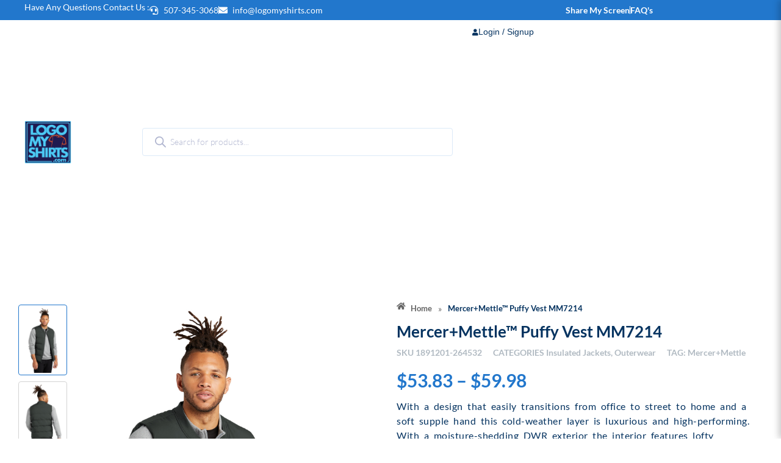

--- FILE ---
content_type: text/html; charset=UTF-8
request_url: https://logomyshirts.com/product/mercermettle-puffy-vest-mm7214/
body_size: 59465
content:
<!DOCTYPE html>
<html lang="en-US">
<head>
<meta charset="UTF-8">
<meta name="viewport" content="width=device-width, initial-scale=1">
	<link rel="profile" href="https://gmpg.org/xfn/11"> 
	
		<style>



			.ka_oc_p_div_color{
				color:#ffffff;
				background-color:#c9cdcf;

				width: 100%;
				border-radius: 6px;
				font-size: 14px;
				margin: 0;
				padding: 0px 10px 1px 11px;
			}


			.koc-outgoing-msgs_div{
				background-color:#ebebeb;
				color:#646464;
				border-radius: 3px;
				font-size: 14px;
				margin: 0;
				padding: 0px 10px 1px 11px;
			}
			.woocommerce-MyAccount-navigation-link{
				position: relative !important;
			}

			.woocommerce-MyAccount-navigation-link--orders:before {
									content: ;
								font-family: Font Awesome\ 5 Free;
				position: absolute;
				right: 30px;
				top: 16px;
				width: 20px;
				height: 20px;
				color: red;
				display: inline-block;
				vertical-align: baseline;
				line-height: 24px;
				font-size: 14px;

			}
			.woocommerce-MyAccount-navigation-link--orders:after {
									content: ;
				
				font-family: Font Awesome\ 5 Free;
				position: absolute;
				/* right: 30px; */
				top: 0px;
				width: 20px;
				height: 20px;
				color: red;
				display: inline-block;
				vertical-align: baseline;
				line-height: 24px;
				font-size: 14px;
				right: 20px;
				font-size: 10px;

			}


		</style>
		<meta name='robots' content='index, follow, max-image-preview:large, max-snippet:-1, max-video-preview:-1' />

	<!-- This site is optimized with the Yoast SEO plugin v25.8 - https://yoast.com/wordpress/plugins/seo/ -->
	<title>Mercer+Mettle™ Puffy Vest MM7214 &#8211; LogoMyShirts</title>
	<link rel="canonical" href="https://logomyshirts.com/product/mercermettle-puffy-vest-mm7214/" />
	<meta property="og:locale" content="en_US" />
	<meta property="og:type" content="article" />
	<meta property="og:title" content="Mercer+Mettle™ Puffy Vest MM7214 &#8211; LogoMyShirts" />
	<meta property="og:description" content="With a design that easily transitions from office to street to home and a soft supple hand this cold-weather layer is luxurious and high-performing. With a moisture-shedding DWR exterior the interior features lofty lightweight insulation for down-like warmth and the easy care of a synthetic.Fabric+Weight100% polyester 5K/3K waterproof breathable fabric6-ounce 100% polyester blown insulationFeatures+BenefitsBaseball-style rib knit collarMolded front zipperZippered hand pocketsElastic binding at hem" />
	<meta property="og:url" content="https://logomyshirts.com/product/mercermettle-puffy-vest-mm7214/" />
	<meta property="og:site_name" content="LogoMyShirts" />
	<meta property="article:modified_time" content="2025-10-01T09:39:38+00:00" />
	<meta property="og:image" content="https://logomyshirts-offload.s3.amazonaws.com/uploads/2024/12/screenshot-lms.jpg" />
	<meta property="og:image:width" content="1902" />
	<meta property="og:image:height" content="943" />
	<meta property="og:image:type" content="image/jpeg" />
	<meta name="twitter:card" content="summary_large_image" />
	<script type="application/ld+json" class="yoast-schema-graph">{"@context":"https://schema.org","@graph":[{"@type":"WebPage","@id":"https://logomyshirts.com/product/mercermettle-puffy-vest-mm7214/","url":"https://logomyshirts.com/product/mercermettle-puffy-vest-mm7214/","name":"Mercer+Mettle™ Puffy Vest MM7214 &#8211; LogoMyShirts","isPartOf":{"@id":"https://logomyshirts.com/#website"},"datePublished":"2023-07-05T09:26:08+00:00","dateModified":"2025-10-01T09:39:38+00:00","breadcrumb":{"@id":"https://logomyshirts.com/product/mercermettle-puffy-vest-mm7214/#breadcrumb"},"inLanguage":"en-US","potentialAction":[{"@type":"ReadAction","target":["https://logomyshirts.com/product/mercermettle-puffy-vest-mm7214/"]}]},{"@type":"BreadcrumbList","@id":"https://logomyshirts.com/product/mercermettle-puffy-vest-mm7214/#breadcrumb","itemListElement":[{"@type":"ListItem","position":1,"name":"Home","item":"https://logomyshirts.com/"},{"@type":"ListItem","position":2,"name":"Products","item":"https://logomyshirts.com/products/"},{"@type":"ListItem","position":3,"name":"Mercer+Mettle™ Puffy Vest MM7214"}]},{"@type":"WebSite","@id":"https://logomyshirts.com/#website","url":"https://logomyshirts.com/","name":"LogoMyShirts","description":"Add Logos To Your Apparel","publisher":{"@id":"https://logomyshirts.com/#organization"},"potentialAction":[{"@type":"SearchAction","target":{"@type":"EntryPoint","urlTemplate":"https://logomyshirts.com/?s={search_term_string}"},"query-input":{"@type":"PropertyValueSpecification","valueRequired":true,"valueName":"search_term_string"}}],"inLanguage":"en-US"},{"@type":"Organization","@id":"https://logomyshirts.com/#organization","name":"LogoMyShirts","url":"https://logomyshirts.com/","logo":{"@type":"ImageObject","inLanguage":"en-US","@id":"https://logomyshirts.com/#/schema/logo/image/","url":"https://logomyshirts.com/wp-content/uploads/2024/12/lms-logo-png1.png","contentUrl":"https://logomyshirts.com/wp-content/uploads/2024/12/lms-logo-png1.png","width":754,"height":699,"caption":"LogoMyShirts"},"image":{"@id":"https://logomyshirts.com/#/schema/logo/image/"}}]}</script>
	<!-- / Yoast SEO plugin. -->


<link rel='dns-prefetch' href='//cdn.jsdelivr.net' />
<link rel='dns-prefetch' href='//cdnjs.cloudflare.com' />
<link rel='dns-prefetch' href='//cdn.datatables.net' />
<link rel="alternate" type="application/rss+xml" title="LogoMyShirts &raquo; Feed" href="https://logomyshirts.com/feed/" />
<link rel="alternate" type="application/rss+xml" title="LogoMyShirts &raquo; Comments Feed" href="https://logomyshirts.com/comments/feed/" />
<link rel="alternate" title="oEmbed (JSON)" type="application/json+oembed" href="https://logomyshirts.com/wp-json/oembed/1.0/embed?url=https%3A%2F%2Flogomyshirts.com%2Fproduct%2Fmercermettle-puffy-vest-mm7214%2F" />
<link rel="alternate" title="oEmbed (XML)" type="text/xml+oembed" href="https://logomyshirts.com/wp-json/oembed/1.0/embed?url=https%3A%2F%2Flogomyshirts.com%2Fproduct%2Fmercermettle-puffy-vest-mm7214%2F&#038;format=xml" />
<style id='wp-img-auto-sizes-contain-inline-css'>
img:is([sizes=auto i],[sizes^="auto," i]){contain-intrinsic-size:3000px 1500px}
/*# sourceURL=wp-img-auto-sizes-contain-inline-css */
</style>
<link rel='stylesheet' id='astra-theme-css-css' href='https://logomyshirts.com/wp-content/themes/astra/assets/css/minified/main.min.css?ver=4.11.10' media='all' />
<style id='astra-theme-css-inline-css'>
:root{--ast-post-nav-space:0;--ast-container-default-xlg-padding:2.5em;--ast-container-default-lg-padding:2.5em;--ast-container-default-slg-padding:2em;--ast-container-default-md-padding:2.5em;--ast-container-default-sm-padding:2.5em;--ast-container-default-xs-padding:2.4em;--ast-container-default-xxs-padding:1.8em;--ast-code-block-background:#ECEFF3;--ast-comment-inputs-background:#F9FAFB;--ast-normal-container-width:1600px;--ast-narrow-container-width:750px;--ast-blog-title-font-weight:600;--ast-blog-meta-weight:600;--ast-global-color-primary:var(--ast-global-color-4);--ast-global-color-secondary:var(--ast-global-color-5);--ast-global-color-alternate-background:var(--ast-global-color-6);--ast-global-color-subtle-background:var(--ast-global-color-7);--ast-bg-style-guide:#F8FAFC;--ast-shadow-style-guide:0px 0px 4px 0 #00000057;--ast-global-dark-bg-style:#fff;--ast-global-dark-lfs:#fbfbfb;--ast-widget-bg-color:#fafafa;--ast-wc-container-head-bg-color:#fbfbfb;--ast-title-layout-bg:#eeeeee;--ast-search-border-color:#e7e7e7;--ast-lifter-hover-bg:#e6e6e6;--ast-gallery-block-color:#000;--srfm-color-input-label:var(--ast-global-color-2);}html{font-size:100%;}a{color:var(--ast-global-color-0);}a:hover,a:focus{color:var(--ast-global-color-1);}body,button,input,select,textarea,.ast-button,.ast-custom-button{font-family:-apple-system,BlinkMacSystemFont,Segoe UI,Roboto,Oxygen-Sans,Ubuntu,Cantarell,Helvetica Neue,sans-serif;font-weight:400;font-size:16px;font-size:1rem;line-height:var(--ast-body-line-height,1.65);}blockquote{color:var(--ast-global-color-3);}h1,h2,h3,h4,h5,h6,.entry-content :where(h1,h2,h3,h4,h5,h6),.site-title,.site-title a{font-weight:600;}.ast-site-identity .site-title a{color:var(--ast-global-color-2);}.site-title{font-size:26px;font-size:1.625rem;display:block;}.site-header .site-description{font-size:15px;font-size:0.9375rem;display:none;}.entry-title{font-size:20px;font-size:1.25rem;}.ast-blog-single-element.ast-taxonomy-container a{font-size:14px;font-size:0.875rem;}.ast-blog-meta-container{font-size:13px;font-size:0.8125rem;}.archive .ast-article-post .ast-article-inner,.blog .ast-article-post .ast-article-inner,.archive .ast-article-post .ast-article-inner:hover,.blog .ast-article-post .ast-article-inner:hover{border-top-left-radius:6px;border-top-right-radius:6px;border-bottom-right-radius:6px;border-bottom-left-radius:6px;overflow:hidden;}h1,.entry-content :where(h1){font-size:36px;font-size:2.25rem;font-weight:600;line-height:1.4em;}h2,.entry-content :where(h2){font-size:30px;font-size:1.875rem;font-weight:600;line-height:1.3em;}h3,.entry-content :where(h3){font-size:24px;font-size:1.5rem;font-weight:600;line-height:1.3em;}h4,.entry-content :where(h4){font-size:20px;font-size:1.25rem;line-height:1.2em;font-weight:600;}h5,.entry-content :where(h5){font-size:18px;font-size:1.125rem;line-height:1.2em;font-weight:600;}h6,.entry-content :where(h6){font-size:16px;font-size:1rem;line-height:1.25em;font-weight:600;}::selection{background-color:var(--ast-global-color-0);color:#ffffff;}body,h1,h2,h3,h4,h5,h6,.entry-title a,.entry-content :where(h1,h2,h3,h4,h5,h6){color:var(--ast-global-color-3);}.tagcloud a:hover,.tagcloud a:focus,.tagcloud a.current-item{color:#ffffff;border-color:var(--ast-global-color-0);background-color:var(--ast-global-color-0);}input:focus,input[type="text"]:focus,input[type="email"]:focus,input[type="url"]:focus,input[type="password"]:focus,input[type="reset"]:focus,input[type="search"]:focus,textarea:focus{border-color:var(--ast-global-color-0);}input[type="radio"]:checked,input[type=reset],input[type="checkbox"]:checked,input[type="checkbox"]:hover:checked,input[type="checkbox"]:focus:checked,input[type=range]::-webkit-slider-thumb{border-color:var(--ast-global-color-0);background-color:var(--ast-global-color-0);box-shadow:none;}.site-footer a:hover + .post-count,.site-footer a:focus + .post-count{background:var(--ast-global-color-0);border-color:var(--ast-global-color-0);}.single .nav-links .nav-previous,.single .nav-links .nav-next{color:var(--ast-global-color-0);}.entry-meta,.entry-meta *{line-height:1.45;color:var(--ast-global-color-0);font-weight:600;}.entry-meta a:not(.ast-button):hover,.entry-meta a:not(.ast-button):hover *,.entry-meta a:not(.ast-button):focus,.entry-meta a:not(.ast-button):focus *,.page-links > .page-link,.page-links .page-link:hover,.post-navigation a:hover{color:var(--ast-global-color-1);}#cat option,.secondary .calendar_wrap thead a,.secondary .calendar_wrap thead a:visited{color:var(--ast-global-color-0);}.secondary .calendar_wrap #today,.ast-progress-val span{background:var(--ast-global-color-0);}.secondary a:hover + .post-count,.secondary a:focus + .post-count{background:var(--ast-global-color-0);border-color:var(--ast-global-color-0);}.calendar_wrap #today > a{color:#ffffff;}.page-links .page-link,.single .post-navigation a{color:var(--ast-global-color-3);}.ast-search-menu-icon .search-form button.search-submit{padding:0 4px;}.ast-search-menu-icon form.search-form{padding-right:0;}.ast-search-menu-icon.slide-search input.search-field{width:0;}.ast-header-search .ast-search-menu-icon.ast-dropdown-active .search-form,.ast-header-search .ast-search-menu-icon.ast-dropdown-active .search-field:focus{transition:all 0.2s;}.search-form input.search-field:focus{outline:none;}.ast-search-menu-icon .search-form button.search-submit:focus,.ast-theme-transparent-header .ast-header-search .ast-dropdown-active .ast-icon,.ast-theme-transparent-header .ast-inline-search .search-field:focus .ast-icon{color:var(--ast-global-color-1);}.ast-header-search .slide-search .search-form{border:2px solid var(--ast-global-color-0);}.ast-header-search .slide-search .search-field{background-color:(--ast-global-dark-bg-style);}.ast-archive-title{color:var(--ast-global-color-2);}.widget-title{font-size:22px;font-size:1.375rem;color:var(--ast-global-color-2);}.ast-single-post .entry-content a,.ast-comment-content a:not(.ast-comment-edit-reply-wrap a),.woocommerce-js .woocommerce-product-details__short-description a{text-decoration:underline;}.ast-single-post .elementor-widget-button .elementor-button,.ast-single-post .entry-content .uagb-tab a,.ast-single-post .entry-content .uagb-ifb-cta a,.ast-single-post .entry-content .uabb-module-content a,.ast-single-post .entry-content .uagb-post-grid a,.ast-single-post .entry-content .uagb-timeline a,.ast-single-post .entry-content .uagb-toc__wrap a,.ast-single-post .entry-content .uagb-taxomony-box a,.ast-single-post .entry-content .woocommerce a,.entry-content .wp-block-latest-posts > li > a,.ast-single-post .entry-content .wp-block-file__button,a.ast-post-filter-single,.ast-single-post .ast-comment-content .comment-reply-link,.ast-single-post .ast-comment-content .comment-edit-link,.entry-content [CLASS*="wc-block"] .wc-block-components-button,.entry-content [CLASS*="wc-block"] .wc-block-components-totals-coupon-link,.entry-content [CLASS*="wc-block"] .wc-block-components-product-name{text-decoration:none;}.ast-search-menu-icon.slide-search a:focus-visible:focus-visible,.astra-search-icon:focus-visible,#close:focus-visible,a:focus-visible,.ast-menu-toggle:focus-visible,.site .skip-link:focus-visible,.wp-block-loginout input:focus-visible,.wp-block-search.wp-block-search__button-inside .wp-block-search__inside-wrapper,.ast-header-navigation-arrow:focus-visible,.woocommerce .wc-proceed-to-checkout > .checkout-button:focus-visible,.woocommerce .woocommerce-MyAccount-navigation ul li a:focus-visible,.ast-orders-table__row .ast-orders-table__cell:focus-visible,.woocommerce .woocommerce-order-details .order-again > .button:focus-visible,.woocommerce .woocommerce-message a.button.wc-forward:focus-visible,.woocommerce #minus_qty:focus-visible,.woocommerce #plus_qty:focus-visible,a#ast-apply-coupon:focus-visible,.woocommerce .woocommerce-info a:focus-visible,.woocommerce .astra-shop-summary-wrap a:focus-visible,.woocommerce a.wc-forward:focus-visible,#ast-apply-coupon:focus-visible,.woocommerce-js .woocommerce-mini-cart-item a.remove:focus-visible,#close:focus-visible,.button.search-submit:focus-visible,#search_submit:focus,.normal-search:focus-visible,.ast-header-account-wrap:focus-visible,.woocommerce .ast-on-card-button.ast-quick-view-trigger:focus,.astra-cart-drawer-close:focus,.ast-single-variation:focus,.ast-woocommerce-product-gallery__image:focus,.ast-button:focus,.woocommerce-product-gallery--with-images [data-controls="prev"]:focus-visible,.woocommerce-product-gallery--with-images [data-controls="next"]:focus-visible{outline-style:dotted;outline-color:inherit;outline-width:thin;}input:focus,input[type="text"]:focus,input[type="email"]:focus,input[type="url"]:focus,input[type="password"]:focus,input[type="reset"]:focus,input[type="search"]:focus,input[type="number"]:focus,textarea:focus,.wp-block-search__input:focus,[data-section="section-header-mobile-trigger"] .ast-button-wrap .ast-mobile-menu-trigger-minimal:focus,.ast-mobile-popup-drawer.active .menu-toggle-close:focus,.woocommerce-ordering select.orderby:focus,#ast-scroll-top:focus,#coupon_code:focus,.woocommerce-page #comment:focus,.woocommerce #reviews #respond input#submit:focus,.woocommerce a.add_to_cart_button:focus,.woocommerce .button.single_add_to_cart_button:focus,.woocommerce .woocommerce-cart-form button:focus,.woocommerce .woocommerce-cart-form__cart-item .quantity .qty:focus,.woocommerce .woocommerce-billing-fields .woocommerce-billing-fields__field-wrapper .woocommerce-input-wrapper > .input-text:focus,.woocommerce #order_comments:focus,.woocommerce #place_order:focus,.woocommerce .woocommerce-address-fields .woocommerce-address-fields__field-wrapper .woocommerce-input-wrapper > .input-text:focus,.woocommerce .woocommerce-MyAccount-content form button:focus,.woocommerce .woocommerce-MyAccount-content .woocommerce-EditAccountForm .woocommerce-form-row .woocommerce-Input.input-text:focus,.woocommerce .ast-woocommerce-container .woocommerce-pagination ul.page-numbers li a:focus,body #content .woocommerce form .form-row .select2-container--default .select2-selection--single:focus,#ast-coupon-code:focus,.woocommerce.woocommerce-js .quantity input[type=number]:focus,.woocommerce-js .woocommerce-mini-cart-item .quantity input[type=number]:focus,.woocommerce p#ast-coupon-trigger:focus{border-style:dotted;border-color:inherit;border-width:thin;}input{outline:none;}.woocommerce-js input[type=text]:focus,.woocommerce-js input[type=email]:focus,.woocommerce-js textarea:focus,input[type=number]:focus,.comments-area textarea#comment:focus,.comments-area textarea#comment:active,.comments-area .ast-comment-formwrap input[type="text"]:focus,.comments-area .ast-comment-formwrap input[type="text"]:active{outline-style:unset;outline-color:inherit;outline-width:thin;}.ast-logo-title-inline .site-logo-img{padding-right:1em;}.site-logo-img img{ transition:all 0.2s linear;}body .ast-oembed-container *{position:absolute;top:0;width:100%;height:100%;left:0;}body .wp-block-embed-pocket-casts .ast-oembed-container *{position:unset;}.ast-single-post-featured-section + article {margin-top: 2em;}.site-content .ast-single-post-featured-section img {width: 100%;overflow: hidden;object-fit: cover;}.ast-separate-container .site-content .ast-single-post-featured-section + article {margin-top: -80px;z-index: 9;position: relative;border-radius: 4px;}@media (min-width: 922px) {.ast-no-sidebar .site-content .ast-article-image-container--wide {margin-left: -120px;margin-right: -120px;max-width: unset;width: unset;}.ast-left-sidebar .site-content .ast-article-image-container--wide,.ast-right-sidebar .site-content .ast-article-image-container--wide {margin-left: -10px;margin-right: -10px;}.site-content .ast-article-image-container--full {margin-left: calc( -50vw + 50%);margin-right: calc( -50vw + 50%);max-width: 100vw;width: 100vw;}.ast-left-sidebar .site-content .ast-article-image-container--full,.ast-right-sidebar .site-content .ast-article-image-container--full {margin-left: -10px;margin-right: -10px;max-width: inherit;width: auto;}}.site > .ast-single-related-posts-container {margin-top: 0;}@media (min-width: 922px) {.ast-desktop .ast-container--narrow {max-width: var(--ast-narrow-container-width);margin: 0 auto;}}input[type="text"],input[type="number"],input[type="email"],input[type="url"],input[type="password"],input[type="search"],input[type=reset],input[type=tel],input[type=date],select,textarea{font-size:16px;font-style:normal;font-weight:400;line-height:24px;width:100%;padding:12px 16px;border-radius:4px;box-shadow:0px 1px 2px 0px rgba(0,0,0,0.05);color:var(--ast-form-input-text,#475569);}input[type="text"],input[type="number"],input[type="email"],input[type="url"],input[type="password"],input[type="search"],input[type=reset],input[type=tel],input[type=date],select{height:40px;}input[type="date"]{border-width:1px;border-style:solid;border-color:var(--ast-border-color);background:var( --ast-global-color-secondary,--ast-global-color-5 );}input[type="text"]:focus,input[type="number"]:focus,input[type="email"]:focus,input[type="url"]:focus,input[type="password"]:focus,input[type="search"]:focus,input[type=reset]:focus,input[type="tel"]:focus,input[type="date"]:focus,select:focus,textarea:focus{border-color:#046BD2;box-shadow:none;outline:none;color:var(--ast-form-input-focus-text,#475569);}label,legend{color:#111827;font-size:14px;font-style:normal;font-weight:500;line-height:20px;}select{padding:6px 10px;}fieldset{padding:30px;border-radius:4px;}button,.ast-button,.button,input[type="button"],input[type="reset"],input[type="submit"],a:where(.wp-block-button__link){border-radius:4px;box-shadow:0px 1px 2px 0px rgba(0,0,0,0.05);}:root{--ast-comment-inputs-background:#FFF;}::placeholder{color:var(--ast-form-field-color,#9CA3AF);}::-ms-input-placeholder{color:var(--ast-form-field-color,#9CA3AF);}input[type="radio"].gfield-choice-input:checked,input[type="checkbox"].gfield-choice-input:checked,.ginput_container_consent input[type="checkbox"]:checked{border-color:inherit;background-color:inherit;}input[type="radio"].gfield-choice-input:focus,input[type="checkbox"].gfield-choice-input:focus,.ginput_container_consent input[type="checkbox"]:focus{border-style:disable;border-color:#046BD2;border-width:thin;box-shadow:none;outline:none;color:var(--ast-form-input-focus-text,#475569);}@media (max-width:921.9px){#ast-desktop-header{display:none;}}@media (min-width:922px){#ast-mobile-header{display:none;}}.wp-block-buttons.aligncenter{justify-content:center;}@media (max-width:921px){.ast-theme-transparent-header #primary,.ast-theme-transparent-header #secondary{padding:0;}}@media (max-width:921px){.ast-plain-container.ast-no-sidebar #primary{padding:0;}}.ast-plain-container.ast-no-sidebar #primary{margin-top:0;margin-bottom:0;}@media (min-width:1200px){.ast-plain-container.ast-no-sidebar #primary{margin-top:60px;margin-bottom:60px;}}.wp-block-button.is-style-outline .wp-block-button__link{border-color:var(--ast-global-color-0);}div.wp-block-button.is-style-outline > .wp-block-button__link:not(.has-text-color),div.wp-block-button.wp-block-button__link.is-style-outline:not(.has-text-color){color:var(--ast-global-color-0);}.wp-block-button.is-style-outline .wp-block-button__link:hover,.wp-block-buttons .wp-block-button.is-style-outline .wp-block-button__link:focus,.wp-block-buttons .wp-block-button.is-style-outline > .wp-block-button__link:not(.has-text-color):hover,.wp-block-buttons .wp-block-button.wp-block-button__link.is-style-outline:not(.has-text-color):hover{color:#ffffff;background-color:var(--ast-global-color-1);border-color:var(--ast-global-color-1);}.post-page-numbers.current .page-link,.ast-pagination .page-numbers.current{color:#ffffff;border-color:var(--ast-global-color-0);background-color:var(--ast-global-color-0);}.wp-block-buttons .wp-block-button.is-style-outline .wp-block-button__link.wp-element-button,.ast-outline-button,.wp-block-uagb-buttons-child .uagb-buttons-repeater.ast-outline-button{border-color:var(--ast-global-color-0);border-top-width:2px;border-right-width:2px;border-bottom-width:2px;border-left-width:2px;font-family:inherit;font-weight:500;font-size:16px;font-size:1rem;line-height:1em;padding-top:13px;padding-right:30px;padding-bottom:13px;padding-left:30px;}.wp-block-buttons .wp-block-button.is-style-outline > .wp-block-button__link:not(.has-text-color),.wp-block-buttons .wp-block-button.wp-block-button__link.is-style-outline:not(.has-text-color),.ast-outline-button{color:var(--ast-global-color-0);}.wp-block-button.is-style-outline .wp-block-button__link:hover,.wp-block-buttons .wp-block-button.is-style-outline .wp-block-button__link:focus,.wp-block-buttons .wp-block-button.is-style-outline > .wp-block-button__link:not(.has-text-color):hover,.wp-block-buttons .wp-block-button.wp-block-button__link.is-style-outline:not(.has-text-color):hover,.ast-outline-button:hover,.ast-outline-button:focus,.wp-block-uagb-buttons-child .uagb-buttons-repeater.ast-outline-button:hover,.wp-block-uagb-buttons-child .uagb-buttons-repeater.ast-outline-button:focus{color:#ffffff;background-color:var(--ast-global-color-1);border-color:var(--ast-global-color-1);}.ast-single-post .entry-content a.ast-outline-button,.ast-single-post .entry-content .is-style-outline>.wp-block-button__link{text-decoration:none;}.wp-block-button .wp-block-button__link.wp-element-button.is-style-outline:not(.has-background),.wp-block-button.is-style-outline>.wp-block-button__link.wp-element-button:not(.has-background),.ast-outline-button{background-color:transparent;}.uagb-buttons-repeater.ast-outline-button{border-radius:9999px;}@media (max-width:921px){.wp-block-buttons .wp-block-button.is-style-outline .wp-block-button__link.wp-element-button,.ast-outline-button,.wp-block-uagb-buttons-child .uagb-buttons-repeater.ast-outline-button{padding-top:12px;padding-right:28px;padding-bottom:12px;padding-left:28px;}}@media (max-width:544px){.wp-block-buttons .wp-block-button.is-style-outline .wp-block-button__link.wp-element-button,.ast-outline-button,.wp-block-uagb-buttons-child .uagb-buttons-repeater.ast-outline-button{padding-top:10px;padding-right:24px;padding-bottom:10px;padding-left:24px;}}.entry-content[data-ast-blocks-layout] > figure{margin-bottom:1em;}h1.widget-title{font-weight:600;}h2.widget-title{font-weight:600;}h3.widget-title{font-weight:600;}.elementor-widget-container .elementor-loop-container .e-loop-item[data-elementor-type="loop-item"]{width:100%;} .content-area .elementor-widget-theme-post-content h1,.content-area .elementor-widget-theme-post-content h2,.content-area .elementor-widget-theme-post-content h3,.content-area .elementor-widget-theme-post-content h4,.content-area .elementor-widget-theme-post-content h5,.content-area .elementor-widget-theme-post-content h6{margin-top:1.5em;margin-bottom:calc(0.3em + 10px);}#page{display:flex;flex-direction:column;min-height:100vh;}.ast-404-layout-1 h1.page-title{color:var(--ast-global-color-2);}.single .post-navigation a{line-height:1em;height:inherit;}.error-404 .page-sub-title{font-size:1.5rem;font-weight:inherit;}.search .site-content .content-area .search-form{margin-bottom:0;}#page .site-content{flex-grow:1;}.widget{margin-bottom:1.25em;}#secondary li{line-height:1.5em;}#secondary .wp-block-group h2{margin-bottom:0.7em;}#secondary h2{font-size:1.7rem;}.ast-separate-container .ast-article-post,.ast-separate-container .ast-article-single,.ast-separate-container .comment-respond{padding:2.5em;}.ast-separate-container .ast-article-single .ast-article-single{padding:0;}.ast-article-single .wp-block-post-template-is-layout-grid{padding-left:0;}.ast-separate-container .comments-title,.ast-narrow-container .comments-title{padding:1.5em 2em;}.ast-page-builder-template .comment-form-textarea,.ast-comment-formwrap .ast-grid-common-col{padding:0;}.ast-comment-formwrap{padding:0;display:inline-flex;column-gap:20px;width:100%;margin-left:0;margin-right:0;}.comments-area textarea#comment:focus,.comments-area textarea#comment:active,.comments-area .ast-comment-formwrap input[type="text"]:focus,.comments-area .ast-comment-formwrap input[type="text"]:active {box-shadow:none;outline:none;}.archive.ast-page-builder-template .entry-header{margin-top:2em;}.ast-page-builder-template .ast-comment-formwrap{width:100%;}.entry-title{margin-bottom:0.6em;}.ast-archive-description p{font-size:inherit;font-weight:inherit;line-height:inherit;}.ast-article-single img{box-shadow:0 0 30px 0 rgba(0,0,0,.15);-webkit-box-shadow:0 0 30px 0 rgba(0,0,0,.15);-moz-box-shadow:0 0 30px 0 rgba(0,0,0,.15);}.ast-separate-container .ast-comment-list li.depth-1,.hentry{margin-bottom:1.5em;}.site-content section.ast-archive-description{margin-bottom:2em;}@media (min-width:921px){.ast-left-sidebar.ast-page-builder-template #secondary,.archive.ast-right-sidebar.ast-page-builder-template .site-main{padding-left:20px;padding-right:20px;}}@media (max-width:544px){.ast-comment-formwrap.ast-row{column-gap:10px;display:inline-block;}#ast-commentform .ast-grid-common-col{position:relative;width:100%;}}@media (min-width:1201px){.ast-separate-container .ast-article-post,.ast-separate-container .ast-article-single,.ast-separate-container .ast-author-box,.ast-separate-container .ast-404-layout-1,.ast-separate-container .no-results{padding:2.5em;}} .content-area .elementor-widget-theme-post-content h1,.content-area .elementor-widget-theme-post-content h2,.content-area .elementor-widget-theme-post-content h3,.content-area .elementor-widget-theme-post-content h4,.content-area .elementor-widget-theme-post-content h5,.content-area .elementor-widget-theme-post-content h6{margin-top:1.5em;margin-bottom:calc(0.3em + 10px);}.elementor-loop-container .e-loop-item,.elementor-loop-container .ast-separate-container .ast-article-post,.elementor-loop-container .ast-separate-container .ast-article-single,.elementor-loop-container .ast-separate-container .comment-respond{padding:0px;}@media (max-width:921px){.ast-separate-container #primary,.ast-separate-container #secondary{padding:1.5em 0;}#primary,#secondary{padding:1.5em 0;margin:0;}.ast-left-sidebar #content > .ast-container{display:flex;flex-direction:column-reverse;width:100%;}}@media (min-width:922px){.ast-separate-container.ast-right-sidebar #primary,.ast-separate-container.ast-left-sidebar #primary{border:0;}.search-no-results.ast-separate-container #primary{margin-bottom:4em;}}.wp-block-button .wp-block-button__link{color:#ffffff;}.wp-block-button .wp-block-button__link:hover,.wp-block-button .wp-block-button__link:focus{color:#ffffff;background-color:var(--ast-global-color-1);border-color:var(--ast-global-color-1);}.elementor-widget-heading h1.elementor-heading-title{line-height:1.4em;}.elementor-widget-heading h2.elementor-heading-title{line-height:1.3em;}.elementor-widget-heading h3.elementor-heading-title{line-height:1.3em;}.elementor-widget-heading h4.elementor-heading-title{line-height:1.2em;}.elementor-widget-heading h5.elementor-heading-title{line-height:1.2em;}.elementor-widget-heading h6.elementor-heading-title{line-height:1.25em;}.wp-block-button .wp-block-button__link,.wp-block-search .wp-block-search__button,body .wp-block-file .wp-block-file__button{border-color:var(--ast-global-color-0);background-color:var(--ast-global-color-0);color:#ffffff;font-family:inherit;font-weight:500;line-height:1em;font-size:16px;font-size:1rem;padding-top:15px;padding-right:30px;padding-bottom:15px;padding-left:30px;}.ast-single-post .entry-content .wp-block-button .wp-block-button__link,.ast-single-post .entry-content .wp-block-search .wp-block-search__button,body .entry-content .wp-block-file .wp-block-file__button{text-decoration:none;}@media (max-width:921px){.wp-block-button .wp-block-button__link,.wp-block-search .wp-block-search__button,body .wp-block-file .wp-block-file__button{padding-top:14px;padding-right:28px;padding-bottom:14px;padding-left:28px;}}@media (max-width:544px){.wp-block-button .wp-block-button__link,.wp-block-search .wp-block-search__button,body .wp-block-file .wp-block-file__button{padding-top:12px;padding-right:24px;padding-bottom:12px;padding-left:24px;}}.menu-toggle,button,.ast-button,.ast-custom-button,.button,input#submit,input[type="button"],input[type="submit"],input[type="reset"],#comments .submit,.search .search-submit,form[CLASS*="wp-block-search__"].wp-block-search .wp-block-search__inside-wrapper .wp-block-search__button,body .wp-block-file .wp-block-file__button,.search .search-submit,.woocommerce-js a.button,.woocommerce button.button,.woocommerce .woocommerce-message a.button,.woocommerce #respond input#submit.alt,.woocommerce input.button.alt,.woocommerce input.button,.woocommerce input.button:disabled,.woocommerce input.button:disabled[disabled],.woocommerce input.button:disabled:hover,.woocommerce input.button:disabled[disabled]:hover,.woocommerce #respond input#submit,.woocommerce button.button.alt.disabled,.wc-block-grid__products .wc-block-grid__product .wp-block-button__link,.wc-block-grid__product-onsale,[CLASS*="wc-block"] button,.woocommerce-js .astra-cart-drawer .astra-cart-drawer-content .woocommerce-mini-cart__buttons .button:not(.checkout):not(.ast-continue-shopping),.woocommerce-js .astra-cart-drawer .astra-cart-drawer-content .woocommerce-mini-cart__buttons a.checkout,.woocommerce button.button.alt.disabled.wc-variation-selection-needed,[CLASS*="wc-block"] .wc-block-components-button{border-style:solid;border-top-width:0;border-right-width:0;border-left-width:0;border-bottom-width:0;color:#ffffff;border-color:var(--ast-global-color-0);background-color:var(--ast-global-color-0);padding-top:15px;padding-right:30px;padding-bottom:15px;padding-left:30px;font-family:inherit;font-weight:500;font-size:16px;font-size:1rem;line-height:1em;}button:focus,.menu-toggle:hover,button:hover,.ast-button:hover,.ast-custom-button:hover .button:hover,.ast-custom-button:hover ,input[type=reset]:hover,input[type=reset]:focus,input#submit:hover,input#submit:focus,input[type="button"]:hover,input[type="button"]:focus,input[type="submit"]:hover,input[type="submit"]:focus,form[CLASS*="wp-block-search__"].wp-block-search .wp-block-search__inside-wrapper .wp-block-search__button:hover,form[CLASS*="wp-block-search__"].wp-block-search .wp-block-search__inside-wrapper .wp-block-search__button:focus,body .wp-block-file .wp-block-file__button:hover,body .wp-block-file .wp-block-file__button:focus,.woocommerce-js a.button:hover,.woocommerce button.button:hover,.woocommerce .woocommerce-message a.button:hover,.woocommerce #respond input#submit:hover,.woocommerce #respond input#submit.alt:hover,.woocommerce input.button.alt:hover,.woocommerce input.button:hover,.woocommerce button.button.alt.disabled:hover,.wc-block-grid__products .wc-block-grid__product .wp-block-button__link:hover,[CLASS*="wc-block"] button:hover,.woocommerce-js .astra-cart-drawer .astra-cart-drawer-content .woocommerce-mini-cart__buttons .button:not(.checkout):not(.ast-continue-shopping):hover,.woocommerce-js .astra-cart-drawer .astra-cart-drawer-content .woocommerce-mini-cart__buttons a.checkout:hover,.woocommerce button.button.alt.disabled.wc-variation-selection-needed:hover,[CLASS*="wc-block"] .wc-block-components-button:hover,[CLASS*="wc-block"] .wc-block-components-button:focus{color:#ffffff;background-color:var(--ast-global-color-1);border-color:var(--ast-global-color-1);}form[CLASS*="wp-block-search__"].wp-block-search .wp-block-search__inside-wrapper .wp-block-search__button.has-icon{padding-top:calc(15px - 3px);padding-right:calc(30px - 3px);padding-bottom:calc(15px - 3px);padding-left:calc(30px - 3px);}@media (max-width:921px){.menu-toggle,button,.ast-button,.ast-custom-button,.button,input#submit,input[type="button"],input[type="submit"],input[type="reset"],#comments .submit,.search .search-submit,form[CLASS*="wp-block-search__"].wp-block-search .wp-block-search__inside-wrapper .wp-block-search__button,body .wp-block-file .wp-block-file__button,.search .search-submit,.woocommerce-js a.button,.woocommerce button.button,.woocommerce .woocommerce-message a.button,.woocommerce #respond input#submit.alt,.woocommerce input.button.alt,.woocommerce input.button,.woocommerce input.button:disabled,.woocommerce input.button:disabled[disabled],.woocommerce input.button:disabled:hover,.woocommerce input.button:disabled[disabled]:hover,.woocommerce #respond input#submit,.woocommerce button.button.alt.disabled,.wc-block-grid__products .wc-block-grid__product .wp-block-button__link,.wc-block-grid__product-onsale,[CLASS*="wc-block"] button,.woocommerce-js .astra-cart-drawer .astra-cart-drawer-content .woocommerce-mini-cart__buttons .button:not(.checkout):not(.ast-continue-shopping),.woocommerce-js .astra-cart-drawer .astra-cart-drawer-content .woocommerce-mini-cart__buttons a.checkout,.woocommerce button.button.alt.disabled.wc-variation-selection-needed,[CLASS*="wc-block"] .wc-block-components-button{padding-top:14px;padding-right:28px;padding-bottom:14px;padding-left:28px;}}@media (max-width:544px){.menu-toggle,button,.ast-button,.ast-custom-button,.button,input#submit,input[type="button"],input[type="submit"],input[type="reset"],#comments .submit,.search .search-submit,form[CLASS*="wp-block-search__"].wp-block-search .wp-block-search__inside-wrapper .wp-block-search__button,body .wp-block-file .wp-block-file__button,.search .search-submit,.woocommerce-js a.button,.woocommerce button.button,.woocommerce .woocommerce-message a.button,.woocommerce #respond input#submit.alt,.woocommerce input.button.alt,.woocommerce input.button,.woocommerce input.button:disabled,.woocommerce input.button:disabled[disabled],.woocommerce input.button:disabled:hover,.woocommerce input.button:disabled[disabled]:hover,.woocommerce #respond input#submit,.woocommerce button.button.alt.disabled,.wc-block-grid__products .wc-block-grid__product .wp-block-button__link,.wc-block-grid__product-onsale,[CLASS*="wc-block"] button,.woocommerce-js .astra-cart-drawer .astra-cart-drawer-content .woocommerce-mini-cart__buttons .button:not(.checkout):not(.ast-continue-shopping),.woocommerce-js .astra-cart-drawer .astra-cart-drawer-content .woocommerce-mini-cart__buttons a.checkout,.woocommerce button.button.alt.disabled.wc-variation-selection-needed,[CLASS*="wc-block"] .wc-block-components-button{padding-top:12px;padding-right:24px;padding-bottom:12px;padding-left:24px;}}@media (max-width:921px){.ast-mobile-header-stack .main-header-bar .ast-search-menu-icon{display:inline-block;}.ast-header-break-point.ast-header-custom-item-outside .ast-mobile-header-stack .main-header-bar .ast-search-icon{margin:0;}.ast-comment-avatar-wrap img{max-width:2.5em;}.ast-comment-meta{padding:0 1.8888em 1.3333em;}}@media (min-width:544px){.ast-container{max-width:100%;}}@media (max-width:544px){.ast-separate-container .ast-article-post,.ast-separate-container .ast-article-single,.ast-separate-container .comments-title,.ast-separate-container .ast-archive-description{padding:1.5em 1em;}.ast-separate-container #content .ast-container{padding-left:0.54em;padding-right:0.54em;}.ast-separate-container .ast-comment-list .bypostauthor{padding:.5em;}.ast-search-menu-icon.ast-dropdown-active .search-field{width:170px;}} #ast-mobile-header .ast-site-header-cart-li a{pointer-events:none;}@media (min-width:545px){.ast-page-builder-template .comments-area,.single.ast-page-builder-template .entry-header,.single.ast-page-builder-template .post-navigation,.single.ast-page-builder-template .ast-single-related-posts-container{max-width:1640px;margin-left:auto;margin-right:auto;}}.ast-separate-container{background-color:var(--ast-global-color-5);}@media (max-width:921px){.site-title{display:block;}.site-header .site-description{display:none;}h1,.entry-content :where(h1){font-size:30px;font-size:1.875rem;}h2,.entry-content :where(h2){font-size:25px;font-size:1.5625rem;}h3,.entry-content :where(h3){font-size:20px;font-size:1.25rem;}}@media (max-width:544px){.site-title{display:block;}.site-header .site-description{display:none;}h1,.entry-content :where(h1){font-size:30px;font-size:1.875rem;}h2,.entry-content :where(h2){font-size:25px;font-size:1.5625rem;}h3,.entry-content :where(h3){font-size:20px;font-size:1.25rem;}}@media (max-width:921px){html{font-size:91.2%;}}@media (max-width:544px){html{font-size:91.2%;}}@media (min-width:922px){.ast-container{max-width:1640px;}}@media (min-width:922px){.site-content .ast-container{display:flex;}}@media (max-width:921px){.site-content .ast-container{flex-direction:column;}}.entry-content :where(h1,h2,h3,h4,h5,h6){clear:none;}@media (min-width:922px){.main-header-menu .sub-menu .menu-item.ast-left-align-sub-menu:hover > .sub-menu,.main-header-menu .sub-menu .menu-item.ast-left-align-sub-menu.focus > .sub-menu{margin-left:-0px;}}.entry-content li > p{margin-bottom:0;}.site .comments-area{padding-bottom:2em;margin-top:2em;}.wp-block-file {display: flex;align-items: center;flex-wrap: wrap;justify-content: space-between;}.wp-block-pullquote {border: none;}.wp-block-pullquote blockquote::before {content: "\201D";font-family: "Helvetica",sans-serif;display: flex;transform: rotate( 180deg );font-size: 6rem;font-style: normal;line-height: 1;font-weight: bold;align-items: center;justify-content: center;}.has-text-align-right > blockquote::before {justify-content: flex-start;}.has-text-align-left > blockquote::before {justify-content: flex-end;}figure.wp-block-pullquote.is-style-solid-color blockquote {max-width: 100%;text-align: inherit;}:root {--wp--custom--ast-default-block-top-padding: 3em;--wp--custom--ast-default-block-right-padding: 3em;--wp--custom--ast-default-block-bottom-padding: 3em;--wp--custom--ast-default-block-left-padding: 3em;--wp--custom--ast-container-width: 1600px;--wp--custom--ast-content-width-size: 1600px;--wp--custom--ast-wide-width-size: calc(1600px + var(--wp--custom--ast-default-block-left-padding) + var(--wp--custom--ast-default-block-right-padding));}.ast-narrow-container {--wp--custom--ast-content-width-size: 750px;--wp--custom--ast-wide-width-size: 750px;}@media(max-width: 921px) {:root {--wp--custom--ast-default-block-top-padding: 3em;--wp--custom--ast-default-block-right-padding: 2em;--wp--custom--ast-default-block-bottom-padding: 3em;--wp--custom--ast-default-block-left-padding: 2em;}}@media(max-width: 544px) {:root {--wp--custom--ast-default-block-top-padding: 3em;--wp--custom--ast-default-block-right-padding: 1.5em;--wp--custom--ast-default-block-bottom-padding: 3em;--wp--custom--ast-default-block-left-padding: 1.5em;}}.entry-content > .wp-block-group,.entry-content > .wp-block-cover,.entry-content > .wp-block-columns {padding-top: var(--wp--custom--ast-default-block-top-padding);padding-right: var(--wp--custom--ast-default-block-right-padding);padding-bottom: var(--wp--custom--ast-default-block-bottom-padding);padding-left: var(--wp--custom--ast-default-block-left-padding);}.ast-plain-container.ast-no-sidebar .entry-content > .alignfull,.ast-page-builder-template .ast-no-sidebar .entry-content > .alignfull {margin-left: calc( -50vw + 50%);margin-right: calc( -50vw + 50%);max-width: 100vw;width: 100vw;}.ast-plain-container.ast-no-sidebar .entry-content .alignfull .alignfull,.ast-page-builder-template.ast-no-sidebar .entry-content .alignfull .alignfull,.ast-plain-container.ast-no-sidebar .entry-content .alignfull .alignwide,.ast-page-builder-template.ast-no-sidebar .entry-content .alignfull .alignwide,.ast-plain-container.ast-no-sidebar .entry-content .alignwide .alignfull,.ast-page-builder-template.ast-no-sidebar .entry-content .alignwide .alignfull,.ast-plain-container.ast-no-sidebar .entry-content .alignwide .alignwide,.ast-page-builder-template.ast-no-sidebar .entry-content .alignwide .alignwide,.ast-plain-container.ast-no-sidebar .entry-content .wp-block-column .alignfull,.ast-page-builder-template.ast-no-sidebar .entry-content .wp-block-column .alignfull,.ast-plain-container.ast-no-sidebar .entry-content .wp-block-column .alignwide,.ast-page-builder-template.ast-no-sidebar .entry-content .wp-block-column .alignwide {margin-left: auto;margin-right: auto;width: 100%;}[data-ast-blocks-layout] .wp-block-separator:not(.is-style-dots) {height: 0;}[data-ast-blocks-layout] .wp-block-separator {margin: 20px auto;}[data-ast-blocks-layout] .wp-block-separator:not(.is-style-wide):not(.is-style-dots) {max-width: 100px;}[data-ast-blocks-layout] .wp-block-separator.has-background {padding: 0;}.entry-content[data-ast-blocks-layout] > * {max-width: var(--wp--custom--ast-content-width-size);margin-left: auto;margin-right: auto;}.entry-content[data-ast-blocks-layout] > .alignwide {max-width: var(--wp--custom--ast-wide-width-size);}.entry-content[data-ast-blocks-layout] .alignfull {max-width: none;}.entry-content .wp-block-columns {margin-bottom: 0;}blockquote {margin: 1.5em;border-color: rgba(0,0,0,0.05);}.wp-block-quote:not(.has-text-align-right):not(.has-text-align-center) {border-left: 5px solid rgba(0,0,0,0.05);}.has-text-align-right > blockquote,blockquote.has-text-align-right {border-right: 5px solid rgba(0,0,0,0.05);}.has-text-align-left > blockquote,blockquote.has-text-align-left {border-left: 5px solid rgba(0,0,0,0.05);}.wp-block-site-tagline,.wp-block-latest-posts .read-more {margin-top: 15px;}.wp-block-loginout p label {display: block;}.wp-block-loginout p:not(.login-remember):not(.login-submit) input {width: 100%;}.wp-block-loginout input:focus {border-color: transparent;}.wp-block-loginout input:focus {outline: thin dotted;}.entry-content .wp-block-media-text .wp-block-media-text__content {padding: 0 0 0 8%;}.entry-content .wp-block-media-text.has-media-on-the-right .wp-block-media-text__content {padding: 0 8% 0 0;}.entry-content .wp-block-media-text.has-background .wp-block-media-text__content {padding: 8%;}.entry-content .wp-block-cover:not([class*="background-color"]):not(.has-text-color.has-link-color) .wp-block-cover__inner-container,.entry-content .wp-block-cover:not([class*="background-color"]) .wp-block-cover-image-text,.entry-content .wp-block-cover:not([class*="background-color"]) .wp-block-cover-text,.entry-content .wp-block-cover-image:not([class*="background-color"]) .wp-block-cover__inner-container,.entry-content .wp-block-cover-image:not([class*="background-color"]) .wp-block-cover-image-text,.entry-content .wp-block-cover-image:not([class*="background-color"]) .wp-block-cover-text {color: var(--ast-global-color-primary,var(--ast-global-color-5));}.wp-block-loginout .login-remember input {width: 1.1rem;height: 1.1rem;margin: 0 5px 4px 0;vertical-align: middle;}.wp-block-latest-posts > li > *:first-child,.wp-block-latest-posts:not(.is-grid) > li:first-child {margin-top: 0;}.entry-content > .wp-block-buttons,.entry-content > .wp-block-uagb-buttons {margin-bottom: 1.5em;}.wp-block-search__inside-wrapper .wp-block-search__input {padding: 0 10px;color: var(--ast-global-color-3);background: var(--ast-global-color-primary,var(--ast-global-color-5));border-color: var(--ast-border-color);}.wp-block-latest-posts .read-more {margin-bottom: 1.5em;}.wp-block-search__no-button .wp-block-search__inside-wrapper .wp-block-search__input {padding-top: 5px;padding-bottom: 5px;}.wp-block-latest-posts .wp-block-latest-posts__post-date,.wp-block-latest-posts .wp-block-latest-posts__post-author {font-size: 1rem;}.wp-block-latest-posts > li > *,.wp-block-latest-posts:not(.is-grid) > li {margin-top: 12px;margin-bottom: 12px;}.ast-page-builder-template .entry-content[data-ast-blocks-layout] > *,.ast-page-builder-template .entry-content[data-ast-blocks-layout] > .alignfull:not(.wp-block-group):not(.uagb-is-root-container) > * {max-width: none;}.ast-page-builder-template .entry-content[data-ast-blocks-layout] > .alignwide:not(.uagb-is-root-container) > * {max-width: var(--wp--custom--ast-wide-width-size);}.ast-page-builder-template .entry-content[data-ast-blocks-layout] > .inherit-container-width > *,.ast-page-builder-template .entry-content[data-ast-blocks-layout] > *:not(.wp-block-group):not(.uagb-is-root-container) > *,.entry-content[data-ast-blocks-layout] > .wp-block-cover .wp-block-cover__inner-container {max-width: none ;margin-left: auto;margin-right: auto;}.entry-content[data-ast-blocks-layout] .wp-block-cover:not(.alignleft):not(.alignright) {width: auto;}@media(max-width: 1200px) {.ast-separate-container .entry-content > .alignfull,.ast-separate-container .entry-content[data-ast-blocks-layout] > .alignwide,.ast-plain-container .entry-content[data-ast-blocks-layout] > .alignwide,.ast-plain-container .entry-content .alignfull {margin-left: calc(-1 * min(var(--ast-container-default-xlg-padding),20px)) ;margin-right: calc(-1 * min(var(--ast-container-default-xlg-padding),20px));}}@media(min-width: 1201px) {.ast-separate-container .entry-content > .alignfull {margin-left: calc(-1 * var(--ast-container-default-xlg-padding) );margin-right: calc(-1 * var(--ast-container-default-xlg-padding) );}.ast-separate-container .entry-content[data-ast-blocks-layout] > .alignwide,.ast-plain-container .entry-content[data-ast-blocks-layout] > .alignwide {margin-left: auto;margin-right: auto;}}@media(min-width: 921px) {.ast-separate-container .entry-content .wp-block-group.alignwide:not(.inherit-container-width) > :where(:not(.alignleft):not(.alignright)),.ast-plain-container .entry-content .wp-block-group.alignwide:not(.inherit-container-width) > :where(:not(.alignleft):not(.alignright)) {max-width: calc( var(--wp--custom--ast-content-width-size) + 80px );}.ast-plain-container.ast-right-sidebar .entry-content[data-ast-blocks-layout] .alignfull,.ast-plain-container.ast-left-sidebar .entry-content[data-ast-blocks-layout] .alignfull {margin-left: -60px;margin-right: -60px;}}@media(min-width: 544px) {.entry-content > .alignleft {margin-right: 20px;}.entry-content > .alignright {margin-left: 20px;}}@media (max-width:544px){.wp-block-columns .wp-block-column:not(:last-child){margin-bottom:20px;}.wp-block-latest-posts{margin:0;}}@media( max-width: 600px ) {.entry-content .wp-block-media-text .wp-block-media-text__content,.entry-content .wp-block-media-text.has-media-on-the-right .wp-block-media-text__content {padding: 8% 0 0;}.entry-content .wp-block-media-text.has-background .wp-block-media-text__content {padding: 8%;}}.ast-page-builder-template .entry-header {padding-left: 0;}.ast-narrow-container .site-content .wp-block-uagb-image--align-full .wp-block-uagb-image__figure {max-width: 100%;margin-left: auto;margin-right: auto;}.entry-content ul,.entry-content ol {padding: revert;margin: revert;padding-left: 20px;}:root .has-ast-global-color-0-color{color:var(--ast-global-color-0);}:root .has-ast-global-color-0-background-color{background-color:var(--ast-global-color-0);}:root .wp-block-button .has-ast-global-color-0-color{color:var(--ast-global-color-0);}:root .wp-block-button .has-ast-global-color-0-background-color{background-color:var(--ast-global-color-0);}:root .has-ast-global-color-1-color{color:var(--ast-global-color-1);}:root .has-ast-global-color-1-background-color{background-color:var(--ast-global-color-1);}:root .wp-block-button .has-ast-global-color-1-color{color:var(--ast-global-color-1);}:root .wp-block-button .has-ast-global-color-1-background-color{background-color:var(--ast-global-color-1);}:root .has-ast-global-color-2-color{color:var(--ast-global-color-2);}:root .has-ast-global-color-2-background-color{background-color:var(--ast-global-color-2);}:root .wp-block-button .has-ast-global-color-2-color{color:var(--ast-global-color-2);}:root .wp-block-button .has-ast-global-color-2-background-color{background-color:var(--ast-global-color-2);}:root .has-ast-global-color-3-color{color:var(--ast-global-color-3);}:root .has-ast-global-color-3-background-color{background-color:var(--ast-global-color-3);}:root .wp-block-button .has-ast-global-color-3-color{color:var(--ast-global-color-3);}:root .wp-block-button .has-ast-global-color-3-background-color{background-color:var(--ast-global-color-3);}:root .has-ast-global-color-4-color{color:var(--ast-global-color-4);}:root .has-ast-global-color-4-background-color{background-color:var(--ast-global-color-4);}:root .wp-block-button .has-ast-global-color-4-color{color:var(--ast-global-color-4);}:root .wp-block-button .has-ast-global-color-4-background-color{background-color:var(--ast-global-color-4);}:root .has-ast-global-color-5-color{color:var(--ast-global-color-5);}:root .has-ast-global-color-5-background-color{background-color:var(--ast-global-color-5);}:root .wp-block-button .has-ast-global-color-5-color{color:var(--ast-global-color-5);}:root .wp-block-button .has-ast-global-color-5-background-color{background-color:var(--ast-global-color-5);}:root .has-ast-global-color-6-color{color:var(--ast-global-color-6);}:root .has-ast-global-color-6-background-color{background-color:var(--ast-global-color-6);}:root .wp-block-button .has-ast-global-color-6-color{color:var(--ast-global-color-6);}:root .wp-block-button .has-ast-global-color-6-background-color{background-color:var(--ast-global-color-6);}:root .has-ast-global-color-7-color{color:var(--ast-global-color-7);}:root .has-ast-global-color-7-background-color{background-color:var(--ast-global-color-7);}:root .wp-block-button .has-ast-global-color-7-color{color:var(--ast-global-color-7);}:root .wp-block-button .has-ast-global-color-7-background-color{background-color:var(--ast-global-color-7);}:root .has-ast-global-color-8-color{color:var(--ast-global-color-8);}:root .has-ast-global-color-8-background-color{background-color:var(--ast-global-color-8);}:root .wp-block-button .has-ast-global-color-8-color{color:var(--ast-global-color-8);}:root .wp-block-button .has-ast-global-color-8-background-color{background-color:var(--ast-global-color-8);}:root{--ast-global-color-0:#046bd2;--ast-global-color-1:#045cb4;--ast-global-color-2:#1e293b;--ast-global-color-3:#334155;--ast-global-color-4:#FFFFFF;--ast-global-color-5:#F0F5FA;--ast-global-color-6:#111111;--ast-global-color-7:#D1D5DB;--ast-global-color-8:#111111;}:root {--ast-border-color : var(--ast-global-color-7);}.ast-breadcrumbs .trail-browse,.ast-breadcrumbs .trail-items,.ast-breadcrumbs .trail-items li{display:inline-block;margin:0;padding:0;border:none;background:inherit;text-indent:0;text-decoration:none;}.ast-breadcrumbs .trail-browse{font-size:inherit;font-style:inherit;font-weight:inherit;color:inherit;}.ast-breadcrumbs .trail-items{list-style:none;}.trail-items li::after{padding:0 0.3em;content:"\00bb";}.trail-items li:last-of-type::after{display:none;}h1,h2,h3,h4,h5,h6,.entry-content :where(h1,h2,h3,h4,h5,h6){color:var(--ast-global-color-2);}.entry-title a{color:var(--ast-global-color-2);}@media (max-width:921px){.ast-builder-grid-row-container.ast-builder-grid-row-tablet-3-firstrow .ast-builder-grid-row > *:first-child,.ast-builder-grid-row-container.ast-builder-grid-row-tablet-3-lastrow .ast-builder-grid-row > *:last-child{grid-column:1 / -1;}}@media (max-width:544px){.ast-builder-grid-row-container.ast-builder-grid-row-mobile-3-firstrow .ast-builder-grid-row > *:first-child,.ast-builder-grid-row-container.ast-builder-grid-row-mobile-3-lastrow .ast-builder-grid-row > *:last-child{grid-column:1 / -1;}}.ast-builder-layout-element[data-section="title_tagline"]{display:flex;}@media (max-width:921px){.ast-header-break-point .ast-builder-layout-element[data-section="title_tagline"]{display:flex;}}@media (max-width:544px){.ast-header-break-point .ast-builder-layout-element[data-section="title_tagline"]{display:flex;}}.footer-widget-area.widget-area.site-footer-focus-item{width:auto;}.ast-footer-row-inline .footer-widget-area.widget-area.site-footer-focus-item{width:100%;}.elementor-posts-container [CLASS*="ast-width-"]{width:100%;}.elementor-template-full-width .ast-container{display:block;}.elementor-screen-only,.screen-reader-text,.screen-reader-text span,.ui-helper-hidden-accessible{top:0 !important;}@media (max-width:544px){.elementor-element .elementor-wc-products .woocommerce[class*="columns-"] ul.products li.product{width:auto;margin:0;}.elementor-element .woocommerce .woocommerce-result-count{float:none;}}.ast-header-break-point .main-header-bar{border-bottom-width:1px;}@media (min-width:922px){.main-header-bar{border-bottom-width:1px;}}.main-header-menu .menu-item, #astra-footer-menu .menu-item, .main-header-bar .ast-masthead-custom-menu-items{-js-display:flex;display:flex;-webkit-box-pack:center;-webkit-justify-content:center;-moz-box-pack:center;-ms-flex-pack:center;justify-content:center;-webkit-box-orient:vertical;-webkit-box-direction:normal;-webkit-flex-direction:column;-moz-box-orient:vertical;-moz-box-direction:normal;-ms-flex-direction:column;flex-direction:column;}.main-header-menu > .menu-item > .menu-link, #astra-footer-menu > .menu-item > .menu-link{height:100%;-webkit-box-align:center;-webkit-align-items:center;-moz-box-align:center;-ms-flex-align:center;align-items:center;-js-display:flex;display:flex;}.ast-header-break-point .main-navigation ul .menu-item .menu-link .icon-arrow:first-of-type svg{top:.2em;margin-top:0px;margin-left:0px;width:.65em;transform:translate(0, -2px) rotateZ(270deg);}.ast-mobile-popup-content .ast-submenu-expanded > .ast-menu-toggle{transform:rotateX(180deg);overflow-y:auto;}@media (min-width:922px){.ast-builder-menu .main-navigation > ul > li:last-child a{margin-right:0;}}.ast-separate-container .ast-article-inner{background-color:var(--ast-global-color-4);}@media (max-width:921px){.ast-separate-container .ast-article-inner{background-color:var(--ast-global-color-4);}}@media (max-width:544px){.ast-separate-container .ast-article-inner{background-color:var(--ast-global-color-4);}}.ast-separate-container .ast-article-single:not(.ast-related-post), .woocommerce.ast-separate-container .ast-woocommerce-container, .ast-separate-container .error-404, .ast-separate-container .no-results, .single.ast-separate-container .site-main .ast-author-meta, .ast-separate-container .related-posts-title-wrapper, .ast-separate-container .comments-count-wrapper, .ast-box-layout.ast-plain-container .site-content, .ast-padded-layout.ast-plain-container .site-content, .ast-separate-container .ast-archive-description, .ast-separate-container .comments-area{background-color:var(--ast-global-color-4);}@media (max-width:921px){.ast-separate-container .ast-article-single:not(.ast-related-post), .woocommerce.ast-separate-container .ast-woocommerce-container, .ast-separate-container .error-404, .ast-separate-container .no-results, .single.ast-separate-container .site-main .ast-author-meta, .ast-separate-container .related-posts-title-wrapper, .ast-separate-container .comments-count-wrapper, .ast-box-layout.ast-plain-container .site-content, .ast-padded-layout.ast-plain-container .site-content, .ast-separate-container .ast-archive-description{background-color:var(--ast-global-color-4);}}@media (max-width:544px){.ast-separate-container .ast-article-single:not(.ast-related-post), .woocommerce.ast-separate-container .ast-woocommerce-container, .ast-separate-container .error-404, .ast-separate-container .no-results, .single.ast-separate-container .site-main .ast-author-meta, .ast-separate-container .related-posts-title-wrapper, .ast-separate-container .comments-count-wrapper, .ast-box-layout.ast-plain-container .site-content, .ast-padded-layout.ast-plain-container .site-content, .ast-separate-container .ast-archive-description{background-color:var(--ast-global-color-4);}}.ast-separate-container.ast-two-container #secondary .widget{background-color:var(--ast-global-color-4);}@media (max-width:921px){.ast-separate-container.ast-two-container #secondary .widget{background-color:var(--ast-global-color-4);}}@media (max-width:544px){.ast-separate-container.ast-two-container #secondary .widget{background-color:var(--ast-global-color-4);}}.ast-plain-container, .ast-page-builder-template{background-color:var(--ast-global-color-4);}@media (max-width:921px){.ast-plain-container, .ast-page-builder-template{background-color:var(--ast-global-color-4);}}@media (max-width:544px){.ast-plain-container, .ast-page-builder-template{background-color:var(--ast-global-color-4);}}
		#ast-scroll-top {
			display: none;
			position: fixed;
			text-align: center;
			cursor: pointer;
			z-index: 99;
			width: 2.1em;
			height: 2.1em;
			line-height: 2.1;
			color: #ffffff;
			border-radius: 2px;
			content: "";
			outline: inherit;
		}
		@media (min-width: 769px) {
			#ast-scroll-top {
				content: "769";
			}
		}
		#ast-scroll-top .ast-icon.icon-arrow svg {
			margin-left: 0px;
			vertical-align: middle;
			transform: translate(0, -20%) rotate(180deg);
			width: 1.6em;
		}
		.ast-scroll-to-top-right {
			right: 30px;
			bottom: 30px;
		}
		.ast-scroll-to-top-left {
			left: 30px;
			bottom: 30px;
		}
	#ast-scroll-top{background-color:var(--ast-global-color-0);font-size:15px;}@media (max-width:921px){#ast-scroll-top .ast-icon.icon-arrow svg{width:1em;}}.ast-mobile-header-content > *,.ast-desktop-header-content > * {padding: 10px 0;height: auto;}.ast-mobile-header-content > *:first-child,.ast-desktop-header-content > *:first-child {padding-top: 10px;}.ast-mobile-header-content > .ast-builder-menu,.ast-desktop-header-content > .ast-builder-menu {padding-top: 0;}.ast-mobile-header-content > *:last-child,.ast-desktop-header-content > *:last-child {padding-bottom: 0;}.ast-mobile-header-content .ast-search-menu-icon.ast-inline-search label,.ast-desktop-header-content .ast-search-menu-icon.ast-inline-search label {width: 100%;}.ast-desktop-header-content .main-header-bar-navigation .ast-submenu-expanded > .ast-menu-toggle::before {transform: rotateX(180deg);}#ast-desktop-header .ast-desktop-header-content,.ast-mobile-header-content .ast-search-icon,.ast-desktop-header-content .ast-search-icon,.ast-mobile-header-wrap .ast-mobile-header-content,.ast-main-header-nav-open.ast-popup-nav-open .ast-mobile-header-wrap .ast-mobile-header-content,.ast-main-header-nav-open.ast-popup-nav-open .ast-desktop-header-content {display: none;}.ast-main-header-nav-open.ast-header-break-point #ast-desktop-header .ast-desktop-header-content,.ast-main-header-nav-open.ast-header-break-point .ast-mobile-header-wrap .ast-mobile-header-content {display: block;}.ast-desktop .ast-desktop-header-content .astra-menu-animation-slide-up > .menu-item > .sub-menu,.ast-desktop .ast-desktop-header-content .astra-menu-animation-slide-up > .menu-item .menu-item > .sub-menu,.ast-desktop .ast-desktop-header-content .astra-menu-animation-slide-down > .menu-item > .sub-menu,.ast-desktop .ast-desktop-header-content .astra-menu-animation-slide-down > .menu-item .menu-item > .sub-menu,.ast-desktop .ast-desktop-header-content .astra-menu-animation-fade > .menu-item > .sub-menu,.ast-desktop .ast-desktop-header-content .astra-menu-animation-fade > .menu-item .menu-item > .sub-menu {opacity: 1;visibility: visible;}.ast-hfb-header.ast-default-menu-enable.ast-header-break-point .ast-mobile-header-wrap .ast-mobile-header-content .main-header-bar-navigation {width: unset;margin: unset;}.ast-mobile-header-content.content-align-flex-end .main-header-bar-navigation .menu-item-has-children > .ast-menu-toggle,.ast-desktop-header-content.content-align-flex-end .main-header-bar-navigation .menu-item-has-children > .ast-menu-toggle {left: calc( 20px - 0.907em);right: auto;}.ast-mobile-header-content .ast-search-menu-icon,.ast-mobile-header-content .ast-search-menu-icon.slide-search,.ast-desktop-header-content .ast-search-menu-icon,.ast-desktop-header-content .ast-search-menu-icon.slide-search {width: 100%;position: relative;display: block;right: auto;transform: none;}.ast-mobile-header-content .ast-search-menu-icon.slide-search .search-form,.ast-mobile-header-content .ast-search-menu-icon .search-form,.ast-desktop-header-content .ast-search-menu-icon.slide-search .search-form,.ast-desktop-header-content .ast-search-menu-icon .search-form {right: 0;visibility: visible;opacity: 1;position: relative;top: auto;transform: none;padding: 0;display: block;overflow: hidden;}.ast-mobile-header-content .ast-search-menu-icon.ast-inline-search .search-field,.ast-mobile-header-content .ast-search-menu-icon .search-field,.ast-desktop-header-content .ast-search-menu-icon.ast-inline-search .search-field,.ast-desktop-header-content .ast-search-menu-icon .search-field {width: 100%;padding-right: 5.5em;}.ast-mobile-header-content .ast-search-menu-icon .search-submit,.ast-desktop-header-content .ast-search-menu-icon .search-submit {display: block;position: absolute;height: 100%;top: 0;right: 0;padding: 0 1em;border-radius: 0;}.ast-hfb-header.ast-default-menu-enable.ast-header-break-point .ast-mobile-header-wrap .ast-mobile-header-content .main-header-bar-navigation ul .sub-menu .menu-link {padding-left: 30px;}.ast-hfb-header.ast-default-menu-enable.ast-header-break-point .ast-mobile-header-wrap .ast-mobile-header-content .main-header-bar-navigation .sub-menu .menu-item .menu-item .menu-link {padding-left: 40px;}.ast-mobile-popup-drawer.active .ast-mobile-popup-inner{background-color:#ffffff;;}.ast-mobile-header-wrap .ast-mobile-header-content, .ast-desktop-header-content{background-color:#ffffff;;}.ast-mobile-popup-content > *, .ast-mobile-header-content > *, .ast-desktop-popup-content > *, .ast-desktop-header-content > *{padding-top:0px;padding-bottom:0px;}.content-align-flex-start .ast-builder-layout-element{justify-content:flex-start;}.content-align-flex-start .main-header-menu{text-align:left;}.ast-desktop-header-content, .ast-mobile-header-content{position:absolute;width:100%;}.ast-mobile-popup-drawer.active .menu-toggle-close{color:#3a3a3a;}.ast-mobile-header-wrap .ast-primary-header-bar,.ast-primary-header-bar .site-primary-header-wrap{min-height:80px;}.ast-desktop .ast-primary-header-bar .main-header-menu > .menu-item{line-height:80px;}.ast-header-break-point #masthead .ast-mobile-header-wrap .ast-primary-header-bar,.ast-header-break-point #masthead .ast-mobile-header-wrap .ast-below-header-bar,.ast-header-break-point #masthead .ast-mobile-header-wrap .ast-above-header-bar{padding-left:20px;padding-right:20px;}.ast-header-break-point .ast-primary-header-bar{border-bottom-width:1px;border-bottom-color:var( --ast-global-color-subtle-background,--ast-global-color-7 );border-bottom-style:solid;}@media (min-width:922px){.ast-primary-header-bar{border-bottom-width:1px;border-bottom-color:var( --ast-global-color-subtle-background,--ast-global-color-7 );border-bottom-style:solid;}}.ast-primary-header-bar{background-color:var( --ast-global-color-primary,--ast-global-color-4 );}.ast-primary-header-bar{display:block;}@media (max-width:921px){.ast-header-break-point .ast-primary-header-bar{display:grid;}}@media (max-width:544px){.ast-header-break-point .ast-primary-header-bar{display:grid;}}[data-section="section-header-mobile-trigger"] .ast-button-wrap .ast-mobile-menu-trigger-minimal{color:var(--ast-global-color-0);border:none;background:transparent;}[data-section="section-header-mobile-trigger"] .ast-button-wrap .mobile-menu-toggle-icon .ast-mobile-svg{width:20px;height:20px;fill:var(--ast-global-color-0);}[data-section="section-header-mobile-trigger"] .ast-button-wrap .mobile-menu-wrap .mobile-menu{color:var(--ast-global-color-0);}.ast-builder-menu-mobile .main-navigation .main-header-menu .menu-item > .menu-link{color:var(--ast-global-color-3);}.ast-builder-menu-mobile .main-navigation .main-header-menu .menu-item > .ast-menu-toggle{color:var(--ast-global-color-3);}.ast-builder-menu-mobile .main-navigation .main-header-menu .menu-item:hover > .menu-link, .ast-builder-menu-mobile .main-navigation .inline-on-mobile .menu-item:hover > .ast-menu-toggle{color:var(--ast-global-color-1);}.ast-builder-menu-mobile .menu-item:hover > .menu-link, .ast-builder-menu-mobile .main-navigation .inline-on-mobile .menu-item:hover > .ast-menu-toggle{color:var(--ast-global-color-1);}.ast-builder-menu-mobile .main-navigation .menu-item:hover > .ast-menu-toggle{color:var(--ast-global-color-1);}.ast-builder-menu-mobile .main-navigation .menu-item.current-menu-item > .menu-link, .ast-builder-menu-mobile .main-navigation .inline-on-mobile .menu-item.current-menu-item > .ast-menu-toggle, .ast-builder-menu-mobile .main-navigation .menu-item.current-menu-ancestor > .menu-link, .ast-builder-menu-mobile .main-navigation .menu-item.current-menu-ancestor > .ast-menu-toggle{color:var(--ast-global-color-1);}.ast-builder-menu-mobile .main-navigation .menu-item.current-menu-item > .ast-menu-toggle{color:var(--ast-global-color-1);}.ast-builder-menu-mobile .main-navigation .menu-item.menu-item-has-children > .ast-menu-toggle{top:0;}.ast-builder-menu-mobile .main-navigation .menu-item-has-children > .menu-link:after{content:unset;}.ast-hfb-header .ast-builder-menu-mobile .main-header-menu, .ast-hfb-header .ast-builder-menu-mobile .main-navigation .menu-item .menu-link, .ast-hfb-header .ast-builder-menu-mobile .main-navigation .menu-item .sub-menu .menu-link{border-style:none;}.ast-builder-menu-mobile .main-navigation .menu-item.menu-item-has-children > .ast-menu-toggle{top:0;}@media (max-width:921px){.ast-builder-menu-mobile .main-navigation .main-header-menu .menu-item > .menu-link{color:var(--ast-global-color-3);}.ast-builder-menu-mobile .main-navigation .main-header-menu .menu-item > .ast-menu-toggle{color:var(--ast-global-color-3);}.ast-builder-menu-mobile .main-navigation .main-header-menu .menu-item:hover > .menu-link, .ast-builder-menu-mobile .main-navigation .inline-on-mobile .menu-item:hover > .ast-menu-toggle{color:var(--ast-global-color-1);background:var(--ast-global-color-5);}.ast-builder-menu-mobile .main-navigation .menu-item:hover > .ast-menu-toggle{color:var(--ast-global-color-1);}.ast-builder-menu-mobile .main-navigation .menu-item.current-menu-item > .menu-link, .ast-builder-menu-mobile .main-navigation .inline-on-mobile .menu-item.current-menu-item > .ast-menu-toggle, .ast-builder-menu-mobile .main-navigation .menu-item.current-menu-ancestor > .menu-link, .ast-builder-menu-mobile .main-navigation .menu-item.current-menu-ancestor > .ast-menu-toggle{color:var(--ast-global-color-1);background:var(--ast-global-color-5);}.ast-builder-menu-mobile .main-navigation .menu-item.current-menu-item > .ast-menu-toggle{color:var(--ast-global-color-1);}.ast-builder-menu-mobile .main-navigation .menu-item.menu-item-has-children > .ast-menu-toggle{top:0;}.ast-builder-menu-mobile .main-navigation .menu-item-has-children > .menu-link:after{content:unset;}.ast-builder-menu-mobile .main-navigation .main-header-menu , .ast-builder-menu-mobile .main-navigation .main-header-menu .menu-link, .ast-builder-menu-mobile .main-navigation .main-header-menu .sub-menu{background-color:var(--ast-global-color-4);}}@media (max-width:544px){.ast-builder-menu-mobile .main-navigation .menu-item.menu-item-has-children > .ast-menu-toggle{top:0;}}.ast-builder-menu-mobile .main-navigation{display:block;}@media (max-width:921px){.ast-header-break-point .ast-builder-menu-mobile .main-navigation{display:block;}}@media (max-width:544px){.ast-header-break-point .ast-builder-menu-mobile .main-navigation{display:block;}}:root{--e-global-color-astglobalcolor0:#046bd2;--e-global-color-astglobalcolor1:#045cb4;--e-global-color-astglobalcolor2:#1e293b;--e-global-color-astglobalcolor3:#334155;--e-global-color-astglobalcolor4:#FFFFFF;--e-global-color-astglobalcolor5:#F0F5FA;--e-global-color-astglobalcolor6:#111111;--e-global-color-astglobalcolor7:#D1D5DB;--e-global-color-astglobalcolor8:#111111;}:root {--ast-single-post-border: #e1e8ed;}.entry-content > * {margin-bottom: 1.5em;}.entry-content :where(h1,h2,h3,h4,h5,h6) {margin-top: 1.5em;margin-bottom: calc(0.3em + 10px);}code,kbd,samp {background: var(--ast-code-block-background);padding: 3px 6px;}.ast-row.comment-textarea fieldset.comment-form-comment {border: none;padding: unset;margin-bottom: 1.5em;}.entry-content .wp-block-image,.entry-content .wp-block-embed {margin-top: 2em;margin-bottom: 3em;}:root {--ast-single-post-nav-padding: 4em 0 0;}.ast-single-post .ast-post-format-content {max-width: 100%;}.post-navigation + .comments-area {border-top: none;padding-top: 5em;}.single .post-navigation a p {margin-top: 0.5em;margin-bottom: 0;text-transform: initial;line-height: 1.65em;font-weight: normal;}.single .post-navigation a .ast-post-nav {font-weight: 600;display: block;text-transform: uppercase;font-size: 0.85em;letter-spacing: 0.05em;}.single .post-navigation a svg {top: .125em;width: 1em;height: 1em;position: relative;fill: currentColor;}.page-links .page-link:hover,.single .post-navigation a:hover {color: var(--ast-global-color-1);}@media( min-width: 320px ) {.single .post-navigation .nav-previous a {text-align: left;padding-right: 20px;}.single .post-navigation .nav-next a {text-align: right;padding-left: 20px;}.comment-navigation .nav-previous:after,.post-navigation .nav-previous:after {position: absolute;content: "";top: 25%;right: 0;width: 1px;height: 50%;background: var(--ast-single-post-border,var(--ast-border-color));}}@media( max-width: 544px ) {.single .post-navigation .nav-links {-js-display: inline-flex;display: inline-flex;width: 100%;padding-left: 20px; padding-right: 20px;}.single .post-navigation a p {display: none;}.single .post-navigation .nav-previous {margin-bottom: 0;}}@media( min-width: 421px ) {.single .post-navigation a {max-width: 80%;width: 100%;}.post-navigation a {font-weight: 500;font-size: 16px;}}
/*# sourceURL=astra-theme-css-inline-css */
</style>
<link rel='stylesheet' id='hfe-widgets-style-css' href='https://logomyshirts.com/wp-content/plugins/header-footer-elementor/inc/widgets-css/frontend.css?ver=2.4.9' media='all' />
<style id='wp-emoji-styles-inline-css'>

	img.wp-smiley, img.emoji {
		display: inline !important;
		border: none !important;
		box-shadow: none !important;
		height: 1em !important;
		width: 1em !important;
		margin: 0 0.07em !important;
		vertical-align: -0.1em !important;
		background: none !important;
		padding: 0 !important;
	}
/*# sourceURL=wp-emoji-styles-inline-css */
</style>
<link rel='stylesheet' id='wp-block-library-css' href='https://logomyshirts.com/wp-includes/css/dist/block-library/style.min.css?ver=2dddcff9ac0117f2545de1db9a928209' media='all' />
<link rel='stylesheet' id='wc-blocks-style-css' href='https://logomyshirts.com/wp-content/plugins/woocommerce/assets/client/blocks/wc-blocks.css?ver=wc-10.1.3' media='all' />
<style id='global-styles-inline-css'>
:root{--wp--preset--aspect-ratio--square: 1;--wp--preset--aspect-ratio--4-3: 4/3;--wp--preset--aspect-ratio--3-4: 3/4;--wp--preset--aspect-ratio--3-2: 3/2;--wp--preset--aspect-ratio--2-3: 2/3;--wp--preset--aspect-ratio--16-9: 16/9;--wp--preset--aspect-ratio--9-16: 9/16;--wp--preset--color--black: #000000;--wp--preset--color--cyan-bluish-gray: #abb8c3;--wp--preset--color--white: #ffffff;--wp--preset--color--pale-pink: #f78da7;--wp--preset--color--vivid-red: #cf2e2e;--wp--preset--color--luminous-vivid-orange: #ff6900;--wp--preset--color--luminous-vivid-amber: #fcb900;--wp--preset--color--light-green-cyan: #7bdcb5;--wp--preset--color--vivid-green-cyan: #00d084;--wp--preset--color--pale-cyan-blue: #8ed1fc;--wp--preset--color--vivid-cyan-blue: #0693e3;--wp--preset--color--vivid-purple: #9b51e0;--wp--preset--color--ast-global-color-0: var(--ast-global-color-0);--wp--preset--color--ast-global-color-1: var(--ast-global-color-1);--wp--preset--color--ast-global-color-2: var(--ast-global-color-2);--wp--preset--color--ast-global-color-3: var(--ast-global-color-3);--wp--preset--color--ast-global-color-4: var(--ast-global-color-4);--wp--preset--color--ast-global-color-5: var(--ast-global-color-5);--wp--preset--color--ast-global-color-6: var(--ast-global-color-6);--wp--preset--color--ast-global-color-7: var(--ast-global-color-7);--wp--preset--color--ast-global-color-8: var(--ast-global-color-8);--wp--preset--gradient--vivid-cyan-blue-to-vivid-purple: linear-gradient(135deg,rgb(6,147,227) 0%,rgb(155,81,224) 100%);--wp--preset--gradient--light-green-cyan-to-vivid-green-cyan: linear-gradient(135deg,rgb(122,220,180) 0%,rgb(0,208,130) 100%);--wp--preset--gradient--luminous-vivid-amber-to-luminous-vivid-orange: linear-gradient(135deg,rgb(252,185,0) 0%,rgb(255,105,0) 100%);--wp--preset--gradient--luminous-vivid-orange-to-vivid-red: linear-gradient(135deg,rgb(255,105,0) 0%,rgb(207,46,46) 100%);--wp--preset--gradient--very-light-gray-to-cyan-bluish-gray: linear-gradient(135deg,rgb(238,238,238) 0%,rgb(169,184,195) 100%);--wp--preset--gradient--cool-to-warm-spectrum: linear-gradient(135deg,rgb(74,234,220) 0%,rgb(151,120,209) 20%,rgb(207,42,186) 40%,rgb(238,44,130) 60%,rgb(251,105,98) 80%,rgb(254,248,76) 100%);--wp--preset--gradient--blush-light-purple: linear-gradient(135deg,rgb(255,206,236) 0%,rgb(152,150,240) 100%);--wp--preset--gradient--blush-bordeaux: linear-gradient(135deg,rgb(254,205,165) 0%,rgb(254,45,45) 50%,rgb(107,0,62) 100%);--wp--preset--gradient--luminous-dusk: linear-gradient(135deg,rgb(255,203,112) 0%,rgb(199,81,192) 50%,rgb(65,88,208) 100%);--wp--preset--gradient--pale-ocean: linear-gradient(135deg,rgb(255,245,203) 0%,rgb(182,227,212) 50%,rgb(51,167,181) 100%);--wp--preset--gradient--electric-grass: linear-gradient(135deg,rgb(202,248,128) 0%,rgb(113,206,126) 100%);--wp--preset--gradient--midnight: linear-gradient(135deg,rgb(2,3,129) 0%,rgb(40,116,252) 100%);--wp--preset--font-size--small: 13px;--wp--preset--font-size--medium: 20px;--wp--preset--font-size--large: 36px;--wp--preset--font-size--x-large: 42px;--wp--preset--spacing--20: 0.44rem;--wp--preset--spacing--30: 0.67rem;--wp--preset--spacing--40: 1rem;--wp--preset--spacing--50: 1.5rem;--wp--preset--spacing--60: 2.25rem;--wp--preset--spacing--70: 3.38rem;--wp--preset--spacing--80: 5.06rem;--wp--preset--shadow--natural: 6px 6px 9px rgba(0, 0, 0, 0.2);--wp--preset--shadow--deep: 12px 12px 50px rgba(0, 0, 0, 0.4);--wp--preset--shadow--sharp: 6px 6px 0px rgba(0, 0, 0, 0.2);--wp--preset--shadow--outlined: 6px 6px 0px -3px rgb(255, 255, 255), 6px 6px rgb(0, 0, 0);--wp--preset--shadow--crisp: 6px 6px 0px rgb(0, 0, 0);}:root { --wp--style--global--content-size: var(--wp--custom--ast-content-width-size);--wp--style--global--wide-size: var(--wp--custom--ast-wide-width-size); }:where(body) { margin: 0; }.wp-site-blocks > .alignleft { float: left; margin-right: 2em; }.wp-site-blocks > .alignright { float: right; margin-left: 2em; }.wp-site-blocks > .aligncenter { justify-content: center; margin-left: auto; margin-right: auto; }:where(.wp-site-blocks) > * { margin-block-start: 24px; margin-block-end: 0; }:where(.wp-site-blocks) > :first-child { margin-block-start: 0; }:where(.wp-site-blocks) > :last-child { margin-block-end: 0; }:root { --wp--style--block-gap: 24px; }:root :where(.is-layout-flow) > :first-child{margin-block-start: 0;}:root :where(.is-layout-flow) > :last-child{margin-block-end: 0;}:root :where(.is-layout-flow) > *{margin-block-start: 24px;margin-block-end: 0;}:root :where(.is-layout-constrained) > :first-child{margin-block-start: 0;}:root :where(.is-layout-constrained) > :last-child{margin-block-end: 0;}:root :where(.is-layout-constrained) > *{margin-block-start: 24px;margin-block-end: 0;}:root :where(.is-layout-flex){gap: 24px;}:root :where(.is-layout-grid){gap: 24px;}.is-layout-flow > .alignleft{float: left;margin-inline-start: 0;margin-inline-end: 2em;}.is-layout-flow > .alignright{float: right;margin-inline-start: 2em;margin-inline-end: 0;}.is-layout-flow > .aligncenter{margin-left: auto !important;margin-right: auto !important;}.is-layout-constrained > .alignleft{float: left;margin-inline-start: 0;margin-inline-end: 2em;}.is-layout-constrained > .alignright{float: right;margin-inline-start: 2em;margin-inline-end: 0;}.is-layout-constrained > .aligncenter{margin-left: auto !important;margin-right: auto !important;}.is-layout-constrained > :where(:not(.alignleft):not(.alignright):not(.alignfull)){max-width: var(--wp--style--global--content-size);margin-left: auto !important;margin-right: auto !important;}.is-layout-constrained > .alignwide{max-width: var(--wp--style--global--wide-size);}body .is-layout-flex{display: flex;}.is-layout-flex{flex-wrap: wrap;align-items: center;}.is-layout-flex > :is(*, div){margin: 0;}body .is-layout-grid{display: grid;}.is-layout-grid > :is(*, div){margin: 0;}body{padding-top: 0px;padding-right: 0px;padding-bottom: 0px;padding-left: 0px;}a:where(:not(.wp-element-button)){text-decoration: none;}:root :where(.wp-element-button, .wp-block-button__link){background-color: #32373c;border-width: 0;color: #fff;font-family: inherit;font-size: inherit;font-style: inherit;font-weight: inherit;letter-spacing: inherit;line-height: inherit;padding-top: calc(0.667em + 2px);padding-right: calc(1.333em + 2px);padding-bottom: calc(0.667em + 2px);padding-left: calc(1.333em + 2px);text-decoration: none;text-transform: inherit;}.has-black-color{color: var(--wp--preset--color--black) !important;}.has-cyan-bluish-gray-color{color: var(--wp--preset--color--cyan-bluish-gray) !important;}.has-white-color{color: var(--wp--preset--color--white) !important;}.has-pale-pink-color{color: var(--wp--preset--color--pale-pink) !important;}.has-vivid-red-color{color: var(--wp--preset--color--vivid-red) !important;}.has-luminous-vivid-orange-color{color: var(--wp--preset--color--luminous-vivid-orange) !important;}.has-luminous-vivid-amber-color{color: var(--wp--preset--color--luminous-vivid-amber) !important;}.has-light-green-cyan-color{color: var(--wp--preset--color--light-green-cyan) !important;}.has-vivid-green-cyan-color{color: var(--wp--preset--color--vivid-green-cyan) !important;}.has-pale-cyan-blue-color{color: var(--wp--preset--color--pale-cyan-blue) !important;}.has-vivid-cyan-blue-color{color: var(--wp--preset--color--vivid-cyan-blue) !important;}.has-vivid-purple-color{color: var(--wp--preset--color--vivid-purple) !important;}.has-ast-global-color-0-color{color: var(--wp--preset--color--ast-global-color-0) !important;}.has-ast-global-color-1-color{color: var(--wp--preset--color--ast-global-color-1) !important;}.has-ast-global-color-2-color{color: var(--wp--preset--color--ast-global-color-2) !important;}.has-ast-global-color-3-color{color: var(--wp--preset--color--ast-global-color-3) !important;}.has-ast-global-color-4-color{color: var(--wp--preset--color--ast-global-color-4) !important;}.has-ast-global-color-5-color{color: var(--wp--preset--color--ast-global-color-5) !important;}.has-ast-global-color-6-color{color: var(--wp--preset--color--ast-global-color-6) !important;}.has-ast-global-color-7-color{color: var(--wp--preset--color--ast-global-color-7) !important;}.has-ast-global-color-8-color{color: var(--wp--preset--color--ast-global-color-8) !important;}.has-black-background-color{background-color: var(--wp--preset--color--black) !important;}.has-cyan-bluish-gray-background-color{background-color: var(--wp--preset--color--cyan-bluish-gray) !important;}.has-white-background-color{background-color: var(--wp--preset--color--white) !important;}.has-pale-pink-background-color{background-color: var(--wp--preset--color--pale-pink) !important;}.has-vivid-red-background-color{background-color: var(--wp--preset--color--vivid-red) !important;}.has-luminous-vivid-orange-background-color{background-color: var(--wp--preset--color--luminous-vivid-orange) !important;}.has-luminous-vivid-amber-background-color{background-color: var(--wp--preset--color--luminous-vivid-amber) !important;}.has-light-green-cyan-background-color{background-color: var(--wp--preset--color--light-green-cyan) !important;}.has-vivid-green-cyan-background-color{background-color: var(--wp--preset--color--vivid-green-cyan) !important;}.has-pale-cyan-blue-background-color{background-color: var(--wp--preset--color--pale-cyan-blue) !important;}.has-vivid-cyan-blue-background-color{background-color: var(--wp--preset--color--vivid-cyan-blue) !important;}.has-vivid-purple-background-color{background-color: var(--wp--preset--color--vivid-purple) !important;}.has-ast-global-color-0-background-color{background-color: var(--wp--preset--color--ast-global-color-0) !important;}.has-ast-global-color-1-background-color{background-color: var(--wp--preset--color--ast-global-color-1) !important;}.has-ast-global-color-2-background-color{background-color: var(--wp--preset--color--ast-global-color-2) !important;}.has-ast-global-color-3-background-color{background-color: var(--wp--preset--color--ast-global-color-3) !important;}.has-ast-global-color-4-background-color{background-color: var(--wp--preset--color--ast-global-color-4) !important;}.has-ast-global-color-5-background-color{background-color: var(--wp--preset--color--ast-global-color-5) !important;}.has-ast-global-color-6-background-color{background-color: var(--wp--preset--color--ast-global-color-6) !important;}.has-ast-global-color-7-background-color{background-color: var(--wp--preset--color--ast-global-color-7) !important;}.has-ast-global-color-8-background-color{background-color: var(--wp--preset--color--ast-global-color-8) !important;}.has-black-border-color{border-color: var(--wp--preset--color--black) !important;}.has-cyan-bluish-gray-border-color{border-color: var(--wp--preset--color--cyan-bluish-gray) !important;}.has-white-border-color{border-color: var(--wp--preset--color--white) !important;}.has-pale-pink-border-color{border-color: var(--wp--preset--color--pale-pink) !important;}.has-vivid-red-border-color{border-color: var(--wp--preset--color--vivid-red) !important;}.has-luminous-vivid-orange-border-color{border-color: var(--wp--preset--color--luminous-vivid-orange) !important;}.has-luminous-vivid-amber-border-color{border-color: var(--wp--preset--color--luminous-vivid-amber) !important;}.has-light-green-cyan-border-color{border-color: var(--wp--preset--color--light-green-cyan) !important;}.has-vivid-green-cyan-border-color{border-color: var(--wp--preset--color--vivid-green-cyan) !important;}.has-pale-cyan-blue-border-color{border-color: var(--wp--preset--color--pale-cyan-blue) !important;}.has-vivid-cyan-blue-border-color{border-color: var(--wp--preset--color--vivid-cyan-blue) !important;}.has-vivid-purple-border-color{border-color: var(--wp--preset--color--vivid-purple) !important;}.has-ast-global-color-0-border-color{border-color: var(--wp--preset--color--ast-global-color-0) !important;}.has-ast-global-color-1-border-color{border-color: var(--wp--preset--color--ast-global-color-1) !important;}.has-ast-global-color-2-border-color{border-color: var(--wp--preset--color--ast-global-color-2) !important;}.has-ast-global-color-3-border-color{border-color: var(--wp--preset--color--ast-global-color-3) !important;}.has-ast-global-color-4-border-color{border-color: var(--wp--preset--color--ast-global-color-4) !important;}.has-ast-global-color-5-border-color{border-color: var(--wp--preset--color--ast-global-color-5) !important;}.has-ast-global-color-6-border-color{border-color: var(--wp--preset--color--ast-global-color-6) !important;}.has-ast-global-color-7-border-color{border-color: var(--wp--preset--color--ast-global-color-7) !important;}.has-ast-global-color-8-border-color{border-color: var(--wp--preset--color--ast-global-color-8) !important;}.has-vivid-cyan-blue-to-vivid-purple-gradient-background{background: var(--wp--preset--gradient--vivid-cyan-blue-to-vivid-purple) !important;}.has-light-green-cyan-to-vivid-green-cyan-gradient-background{background: var(--wp--preset--gradient--light-green-cyan-to-vivid-green-cyan) !important;}.has-luminous-vivid-amber-to-luminous-vivid-orange-gradient-background{background: var(--wp--preset--gradient--luminous-vivid-amber-to-luminous-vivid-orange) !important;}.has-luminous-vivid-orange-to-vivid-red-gradient-background{background: var(--wp--preset--gradient--luminous-vivid-orange-to-vivid-red) !important;}.has-very-light-gray-to-cyan-bluish-gray-gradient-background{background: var(--wp--preset--gradient--very-light-gray-to-cyan-bluish-gray) !important;}.has-cool-to-warm-spectrum-gradient-background{background: var(--wp--preset--gradient--cool-to-warm-spectrum) !important;}.has-blush-light-purple-gradient-background{background: var(--wp--preset--gradient--blush-light-purple) !important;}.has-blush-bordeaux-gradient-background{background: var(--wp--preset--gradient--blush-bordeaux) !important;}.has-luminous-dusk-gradient-background{background: var(--wp--preset--gradient--luminous-dusk) !important;}.has-pale-ocean-gradient-background{background: var(--wp--preset--gradient--pale-ocean) !important;}.has-electric-grass-gradient-background{background: var(--wp--preset--gradient--electric-grass) !important;}.has-midnight-gradient-background{background: var(--wp--preset--gradient--midnight) !important;}.has-small-font-size{font-size: var(--wp--preset--font-size--small) !important;}.has-medium-font-size{font-size: var(--wp--preset--font-size--medium) !important;}.has-large-font-size{font-size: var(--wp--preset--font-size--large) !important;}.has-x-large-font-size{font-size: var(--wp--preset--font-size--x-large) !important;}
/*# sourceURL=global-styles-inline-css */
</style>

<link rel='stylesheet' id='lms-designer-css' href='https://logomyshirts.com/wp-content/plugins/lms-designer/public/css/lms-designer-public.css?ver=1760187448' media='all' />
<link rel='stylesheet' id='wc-price-pro-css' href='https://logomyshirts.com/wp-content/plugins/wc-price-pro/public/css/wc-price-pro-public.css?ver=1.0.1' media='all' />
<link rel='stylesheet' id='photoswipe-css' href='https://logomyshirts.com/wp-content/plugins/woocommerce/assets/css/photoswipe/photoswipe.min.css?ver=10.1.3' media='all' />
<link rel='stylesheet' id='photoswipe-default-skin-css' href='https://logomyshirts.com/wp-content/plugins/woocommerce/assets/css/photoswipe/default-skin/default-skin.min.css?ver=10.1.3' media='all' />
<link rel='stylesheet' id='woocommerce-layout-css' href='https://logomyshirts.com/wp-content/themes/astra/assets/css/minified/compatibility/woocommerce/woocommerce-layout-grid.min.css?ver=4.11.10' media='all' />
<link rel='stylesheet' id='woocommerce-smallscreen-css' href='https://logomyshirts.com/wp-content/themes/astra/assets/css/minified/compatibility/woocommerce/woocommerce-smallscreen-grid.min.css?ver=4.11.10' media='only screen and (max-width: 921px)' />
<link rel='stylesheet' id='woocommerce-general-css' href='https://logomyshirts.com/wp-content/themes/astra/assets/css/minified/compatibility/woocommerce/woocommerce-grid.min.css?ver=4.11.10' media='all' />
<style id='woocommerce-general-inline-css'>

					.woocommerce .woocommerce-result-count, .woocommerce-page .woocommerce-result-count {
						float: left;
					}

					.woocommerce .woocommerce-ordering {
						float: right;
						margin-bottom: 2.5em;
					}
				#customer_details h3:not(.elementor-widget-woocommerce-checkout-page h3){padding:20px 0 14px;margin:0 0 20px;border-bottom:1px solid var(--ast-border-color);}form #order_review_heading:not(.elementor-widget-woocommerce-checkout-page #order_review_heading){border-width:2px 2px 0 2px;border-style:solid;margin:0;padding:1.5em 1.5em 1em;border-color:var(--ast-border-color);}.woocommerce-Address h3, .cart-collaterals h2{padding:.7em 1em;}form #order_review:not(.elementor-widget-woocommerce-checkout-page #order_review){padding:0 2em;border-width:0 2px 2px;border-style:solid;border-color:var(--ast-border-color);}ul#shipping_method li:not(.elementor-widget-woocommerce-cart #shipping_method li){margin:0;padding:0.25em 0 0.25em 22px;text-indent:-22px;list-style:none outside;}.woocommerce span.onsale, .wc-block-grid__product .wc-block-grid__product-onsale{background-color:var(--ast-global-color-0);color:#ffffff;}.woocommerce-message, .woocommerce-info{border-top-color:var(--ast-global-color-0);}.woocommerce-message::before,.woocommerce-info::before{color:var(--ast-global-color-0);}.woocommerce ul.products li.product .price, .woocommerce div.product p.price, .woocommerce div.product span.price, .widget_layered_nav_filters ul li.chosen a, .woocommerce-page ul.products li.product .ast-woo-product-category, .wc-layered-nav-rating a{color:var(--ast-global-color-3);}.woocommerce nav.woocommerce-pagination ul,.woocommerce nav.woocommerce-pagination ul li{border-color:var(--ast-global-color-0);}.woocommerce nav.woocommerce-pagination ul li a:focus, .woocommerce nav.woocommerce-pagination ul li a:hover, .woocommerce nav.woocommerce-pagination ul li span.current{background:var(--ast-global-color-0);color:#ffffff;}.woocommerce-MyAccount-navigation-link.is-active a{color:var(--ast-global-color-1);}.woocommerce .widget_price_filter .ui-slider .ui-slider-range, .woocommerce .widget_price_filter .ui-slider .ui-slider-handle{background-color:var(--ast-global-color-0);}.woocommerce .star-rating, .woocommerce .comment-form-rating .stars a, .woocommerce .star-rating::before{color:#FDA256;}.woocommerce div.product .woocommerce-tabs ul.tabs li.active:before,  .woocommerce div.ast-product-tabs-layout-vertical .woocommerce-tabs ul.tabs li:hover::before{background:var(--ast-global-color-0);}.woocommerce .star-rating{width:calc( 5.4em + 5px );letter-spacing:2px;}.entry-content .woocommerce-message, .entry-content .woocommerce-error, .entry-content .woocommerce-info{padding-top:1em;padding-bottom:1em;padding-left:3.5em;padding-right:2em;}.woocommerce[class*="rel-up-columns-"] .site-main div.product .related.products ul.products li.product, .woocommerce-page .site-main ul.products li.product{width:100%;}.woocommerce ul.product-categories > li ul li{position:relative;}.woocommerce ul.product-categories > li ul li:before{content:"";border-width:1px 1px 0 0;border-style:solid;display:inline-block;width:6px;height:6px;position:absolute;top:50%;margin-top:-2px;-webkit-transform:rotate(45deg);transform:rotate(45deg);}.woocommerce ul.product-categories > li ul li a{margin-left:15px;}.ast-icon-shopping-cart svg{height:.82em;}.ast-icon-shopping-bag svg{height:1em;width:1em;}.ast-icon-shopping-basket svg{height:1.15em;width:1.2em;}.ast-site-header-cart.ast-menu-cart-outline .ast-addon-cart-wrap, .ast-site-header-cart.ast-menu-cart-fill .ast-addon-cart-wrap {line-height:1;}.ast-site-header-cart.ast-menu-cart-fill i.astra-icon{ font-size:1.1em;}li.woocommerce-custom-menu-item .ast-site-header-cart i.astra-icon:after{ padding-left:2px;}.ast-hfb-header .ast-addon-cart-wrap{ padding:0.4em;}.ast-header-break-point.ast-header-custom-item-outside .ast-woo-header-cart-info-wrap{ display:none;}.ast-site-header-cart i.astra-icon:after{ background:var(--ast-global-color-0);}.ast-separate-container .ast-woocommerce-container{padding:3em;}@media (min-width:545px) and (max-width:921px){.woocommerce.tablet-columns-3 ul.products li.product, .woocommerce-page.tablet-columns-3 ul.products:not(.elementor-grid){grid-template-columns:repeat(3, minmax(0, 1fr));}}@media (min-width:922px){.woocommerce form.checkout_coupon{width:50%;}}@media (max-width:921px){.ast-header-break-point.ast-woocommerce-cart-menu .header-main-layout-1.ast-mobile-header-stack.ast-no-menu-items .ast-site-header-cart, .ast-header-break-point.ast-woocommerce-cart-menu .header-main-layout-3.ast-mobile-header-stack.ast-no-menu-items .ast-site-header-cart{padding-right:0;padding-left:0;}.ast-header-break-point.ast-woocommerce-cart-menu .header-main-layout-1.ast-mobile-header-stack .main-header-bar{text-align:center;}.ast-header-break-point.ast-woocommerce-cart-menu .header-main-layout-1.ast-mobile-header-stack .ast-site-header-cart, .ast-header-break-point.ast-woocommerce-cart-menu .header-main-layout-1.ast-mobile-header-stack .ast-mobile-menu-buttons{display:inline-block;}.ast-header-break-point.ast-woocommerce-cart-menu .header-main-layout-2.ast-mobile-header-inline .site-branding{flex:auto;}.ast-header-break-point.ast-woocommerce-cart-menu .header-main-layout-3.ast-mobile-header-stack .site-branding{flex:0 0 100%;}.ast-header-break-point.ast-woocommerce-cart-menu .header-main-layout-3.ast-mobile-header-stack .main-header-container{display:flex;justify-content:center;}.woocommerce-cart .woocommerce-shipping-calculator .button{width:100%;}.woocommerce div.product div.images, .woocommerce div.product div.summary, .woocommerce #content div.product div.images, .woocommerce #content div.product div.summary, .woocommerce-page div.product div.images, .woocommerce-page div.product div.summary, .woocommerce-page #content div.product div.images, .woocommerce-page #content div.product div.summary{float:none;width:100%;}.woocommerce-cart table.cart td.actions .ast-return-to-shop{display:block;text-align:center;margin-top:1em;}.ast-container .woocommerce ul.products:not(.elementor-grid), .woocommerce-page ul.products:not(.elementor-grid), .woocommerce.tablet-columns-3 ul.products:not(.elementor-grid){grid-template-columns:repeat(3, minmax(0, 1fr));}.woocommerce.tablet-rel-up-columns-2 ul.products{grid-template-columns:repeat(2, minmax(0, 1fr));}.woocommerce[class*="tablet-rel-up-columns-"] .site-main div.product .related.products ul.products li.product{width:100%;}}@media (max-width:544px){.ast-separate-container .ast-woocommerce-container{padding:.54em 1em 1.33333em;}.woocommerce-message, .woocommerce-error, .woocommerce-info{display:flex;flex-wrap:wrap;}.woocommerce-message a.button, .woocommerce-error a.button, .woocommerce-info a.button{order:1;margin-top:.5em;}.woocommerce .woocommerce-ordering, .woocommerce-page .woocommerce-ordering{float:none;margin-bottom:2em;}.woocommerce table.cart td.actions .button, .woocommerce #content table.cart td.actions .button, .woocommerce-page table.cart td.actions .button, .woocommerce-page #content table.cart td.actions .button{padding-left:1em;padding-right:1em;}.woocommerce #content table.cart .button, .woocommerce-page #content table.cart .button{width:100%;}.woocommerce #content table.cart td.actions .coupon, .woocommerce-page #content table.cart td.actions .coupon{float:none;}.woocommerce #content table.cart td.actions .coupon .button, .woocommerce-page #content table.cart td.actions .coupon .button{flex:1;}.woocommerce #content div.product .woocommerce-tabs ul.tabs li a, .woocommerce-page #content div.product .woocommerce-tabs ul.tabs li a{display:block;}.ast-container .woocommerce ul.products:not(.elementor-grid), .woocommerce-page ul.products:not(.elementor-grid), .woocommerce.mobile-columns-2 ul.products:not(.elementor-grid), .woocommerce-page.mobile-columns-2 ul.products:not(.elementor-grid){grid-template-columns:repeat(2, minmax(0, 1fr));}.woocommerce.mobile-rel-up-columns-2 ul.products::not(.elementor-grid){grid-template-columns:repeat(2, minmax(0, 1fr));}}@media (max-width:544px){.woocommerce ul.products a.button.loading::after, .woocommerce-page ul.products a.button.loading::after{display:inline-block;margin-left:5px;position:initial;}.woocommerce.mobile-columns-1 .site-main ul.products li.product:nth-child(n), .woocommerce-page.mobile-columns-1 .site-main ul.products li.product:nth-child(n){margin-right:0;}.woocommerce #content div.product .woocommerce-tabs ul.tabs li, .woocommerce-page #content div.product .woocommerce-tabs ul.tabs li{display:block;margin-right:0;}}@media (min-width:922px){.ast-woo-shop-archive .site-content > .ast-container{max-width:1640px;}}@media (min-width:922px){.woocommerce #content .ast-woocommerce-container div.product div.images, .woocommerce .ast-woocommerce-container div.product div.images, .woocommerce-page #content .ast-woocommerce-container div.product div.images, .woocommerce-page .ast-woocommerce-container div.product div.images{width:50%;}.woocommerce #content .ast-woocommerce-container div.product div.summary, .woocommerce .ast-woocommerce-container div.product div.summary, .woocommerce-page #content .ast-woocommerce-container div.product div.summary, .woocommerce-page .ast-woocommerce-container div.product div.summary{width:46%;}.woocommerce.woocommerce-checkout form #customer_details.col2-set .col-1, .woocommerce.woocommerce-checkout form #customer_details.col2-set .col-2, .woocommerce-page.woocommerce-checkout form #customer_details.col2-set .col-1, .woocommerce-page.woocommerce-checkout form #customer_details.col2-set .col-2{float:none;width:auto;}}@media (min-width:922px){.woocommerce.woocommerce-checkout form #customer_details.col2-set, .woocommerce-page.woocommerce-checkout form #customer_details.col2-set{width:55%;float:left;margin-right:4.347826087%;}.woocommerce.woocommerce-checkout form #order_review, .woocommerce.woocommerce-checkout form #order_review_heading, .woocommerce-page.woocommerce-checkout form #order_review, .woocommerce-page.woocommerce-checkout form #order_review_heading{width:40%;float:right;margin-right:0;clear:right;}}select, .select2-container .select2-selection--single{background-image:url("data:image/svg+xml,%3Csvg class='ast-arrow-svg' xmlns='http://www.w3.org/2000/svg' xmlns:xlink='http://www.w3.org/1999/xlink' version='1.1' x='0px' y='0px' width='26px' height='16.043px' fill='%23334155' viewBox='57 35.171 26 16.043' enable-background='new 57 35.171 26 16.043' xml:space='preserve' %3E%3Cpath d='M57.5,38.193l12.5,12.5l12.5-12.5l-2.5-2.5l-10,10l-10-10L57.5,38.193z'%3E%3C/path%3E%3C/svg%3E");background-size:.8em;background-repeat:no-repeat;background-position-x:calc( 100% - 10px );background-position-y:center;-webkit-appearance:none;-moz-appearance:none;padding-right:2em;}
						.ast-onsale-card {
							position: absolute;
							top: 1.5em;
							left: 1.5em;
							color: var(--ast-global-color-3);
							background-color: var(--ast-global-color-primary, var(--ast-global-color-5));
							width: fit-content;
							border-radius: 20px;
							padding: 0.4em 0.8em;
							font-size: .87em;
							font-weight: 500;
							line-height: normal;
							letter-spacing: normal;
							box-shadow: 0 4px 4px rgba(0,0,0,0.15);
							opacity: 1;
							visibility: visible;
							z-index: 4;
						}
						@media(max-width: 420px) {
							.mobile-columns-3 .ast-onsale-card {
								top: 1em;
								left: 1em;
							}
						}
					

					.ast-on-card-button {
						position: absolute;
						right: 1em;
						visibility: hidden;
						opacity: 0;
						transition: all 0.2s;
						z-index: 5;
						cursor: pointer;
					}

					.ast-on-card-button.ast-onsale-card {
						opacity: 1;
						visibility: visible;
					}

					.ast-on-card-button:hover .ast-card-action-tooltip, .ast-on-card-button:focus .ast-card-action-tooltip {
						opacity: 1;
						visibility: visible;
					}

					.ast-on-card-button:hover .ahfb-svg-iconset {
						opacity: 1;
						color: var(--ast-global-color-2);
					}

					.ast-on-card-button .ahfb-svg-iconset {
						border-radius: 50%;
						color: var(--ast-global-color-2);
						background: var(--ast-global-color-primary, var(--ast-global-color-5));
						opacity: 0.7;
						width: 2em;
						height: 2em;
						justify-content: center;
						box-shadow: 0 4px 4px rgba(0, 0, 0, 0.15);
					}

					.ast-on-card-button .ahfb-svg-iconset .ast-icon {
						-js-display: inline-flex;
						display: inline-flex;
						align-self: center;
					}

					.ast-on-card-button svg {
						fill: currentColor;
					}

					.ast-select-options-trigger {
						top: 1em;
					}

					.ast-select-options-trigger.loading:after {
						display: block;
						content: " ";
						position: absolute;
						top: 50%;
						right: 50%;
						left: auto;
						width: 16px;
						height: 16px;
						margin-top: -12px;
						margin-right: -8px;
						background-color: var(--ast-global-color-2);
						background-image: none;
						border-radius: 100%;
						-webkit-animation: dotPulse 0.65s 0s infinite cubic-bezier(0.21, 0.53, 0.56, 0.8);
						animation: dotPulse 0.65s 0s infinite cubic-bezier(0.21, 0.53, 0.56, 0.8);
					}

					.ast-select-options-trigger.loading .ast-icon {
						display: none;
					}

					.ast-card-action-tooltip {
						background-color: var(--ast-global-color-2);
						pointer-events: none;
						white-space: nowrap;
						padding: 8px 9px;
						padding: 0.7em 0.9em;
						color: var(--ast-global-color-primary, var(--ast-global-color-5));
						margin-right: 10px;
						border-radius: 3px;
						font-size: 0.8em;
						line-height: 1;
						font-weight: normal;
						position: absolute;
						right: 100%;
						top: auto;
						visibility: hidden;
						opacity: 0;
						transition: all 0.2s;
					}

					.ast-card-action-tooltip:after {
						content: "";
						position: absolute;
						top: 50%;
						margin-top: -5px;
						right: -10px;
						width: 0;
						height: 0;
						border-style: solid;
						border-width: 5px;
						border-color: transparent transparent transparent var(--ast-global-color-2);
					}

					.astra-shop-thumbnail-wrap:hover .ast-on-card-button:not(.ast-onsale-card) {
						opacity: 1;
						visibility: visible;
					}

					@media (max-width: 420px) {

						.mobile-columns-3 .ast-select-options-trigger {
							top: 0.5em;
							right: 0.5em;
						}
					}
				
						.woocommerce ul.products li.product.desktop-align-left, .woocommerce-page ul.products li.product.desktop-align-left {
							text-align: left;
						}
						.woocommerce ul.products li.product.desktop-align-left .star-rating,
						.woocommerce ul.products li.product.desktop-align-left .button,
						.woocommerce-page ul.products li.product.desktop-align-left .star-rating,
						.woocommerce-page ul.products li.product.desktop-align-left .button {
							margin-left: 0;
							margin-right: 0;
						}
					@media(max-width: 921px){
						.woocommerce ul.products li.product.tablet-align-left, .woocommerce-page ul.products li.product.tablet-align-left {
							text-align: left;
						}
						.woocommerce ul.products li.product.tablet-align-left .star-rating,
						.woocommerce ul.products li.product.tablet-align-left .button,
						.woocommerce-page ul.products li.product.tablet-align-left .star-rating,
						.woocommerce-page ul.products li.product.tablet-align-left .button {
							margin-left: 0;
							margin-right: 0;
						}
					}@media(max-width: 544px){
						.woocommerce ul.products li.product.mobile-align-left, .woocommerce-page ul.products li.product.mobile-align-left {
							text-align: left;
						}
						.woocommerce ul.products li.product.mobile-align-left .star-rating,
						.woocommerce ul.products li.product.mobile-align-left .button,
						.woocommerce-page ul.products li.product.mobile-align-left .star-rating,
						.woocommerce-page ul.products li.product.mobile-align-left .button {
							margin-left: 0;
							margin-right: 0;
						}
					}.ast-woo-active-filter-widget .wc-block-active-filters{display:flex;align-items:self-start;justify-content:space-between;}.ast-woo-active-filter-widget .wc-block-active-filters__clear-all{flex:none;margin-top:2px;}.woocommerce.woocommerce-checkout .elementor-widget-woocommerce-checkout-page #customer_details.col2-set, .woocommerce-page.woocommerce-checkout .elementor-widget-woocommerce-checkout-page #customer_details.col2-set{width:100%;}.woocommerce.woocommerce-checkout .elementor-widget-woocommerce-checkout-page #order_review, .woocommerce.woocommerce-checkout .elementor-widget-woocommerce-checkout-page #order_review_heading, .woocommerce-page.woocommerce-checkout .elementor-widget-woocommerce-checkout-page #order_review, .woocommerce-page.woocommerce-checkout .elementor-widget-woocommerce-checkout-page #order_review_heading{width:100%;float:inherit;}.elementor-widget-woocommerce-checkout-page .select2-container .select2-selection--single, .elementor-widget-woocommerce-cart .select2-container .select2-selection--single{padding:0;}.elementor-widget-woocommerce-checkout-page .woocommerce form .woocommerce-additional-fields, .elementor-widget-woocommerce-checkout-page .woocommerce form .shipping_address, .elementor-widget-woocommerce-my-account .woocommerce-MyAccount-navigation-link, .elementor-widget-woocommerce-cart .woocommerce a.remove{border:none;}.elementor-widget-woocommerce-cart .cart-collaterals .cart_totals > h2{background-color:inherit;border-bottom:0px;margin:0px;}.elementor-widget-woocommerce-cart .cart-collaterals .cart_totals{padding:0;border-color:inherit;border-radius:0;margin-bottom:0px;border-width:0px;}.elementor-widget-woocommerce-cart .woocommerce-cart-form .e-apply-coupon{line-height:initial;}.elementor-widget-woocommerce-my-account .woocommerce-MyAccount-content .woocommerce-Address-title h3{margin-bottom:var(--myaccount-section-title-spacing, 0px);}.elementor-widget-woocommerce-my-account .woocommerce-Addresses .woocommerce-Address-title, .elementor-widget-woocommerce-my-account table.shop_table thead, .elementor-widget-woocommerce-my-account .woocommerce-page table.shop_table thead, .elementor-widget-woocommerce-cart table.shop_table thead{background:inherit;}.elementor-widget-woocommerce-cart .e-apply-coupon, .elementor-widget-woocommerce-cart #coupon_code, .elementor-widget-woocommerce-checkout-page .e-apply-coupon, .elementor-widget-woocommerce-checkout-page #coupon_code{height:100%;}.elementor-widget-woocommerce-cart td.product-name dl.variation dt{font-weight:inherit;}.elementor-element.elementor-widget-woocommerce-checkout-page .e-checkout__container #customer_details .col-1{margin-bottom:0;}
/*# sourceURL=woocommerce-general-inline-css */
</style>
<style id='woocommerce-inline-inline-css'>
.woocommerce form .form-row .required { visibility: visible; }
/*# sourceURL=woocommerce-inline-inline-css */
</style>
<link rel='stylesheet' id='wt-smart-coupon-for-woo-css' href='https://logomyshirts.com/wp-content/plugins/wt-smart-coupons-for-woocommerce/public/css/wt-smart-coupon-public.css?ver=2.2.3' media='all' />
<link rel='stylesheet' id='hfe-style-css' href='https://logomyshirts.com/wp-content/plugins/header-footer-elementor/assets/css/header-footer-elementor.css?ver=2.4.9' media='all' />
<link rel='stylesheet' id='jet-blocks-css' href='https://logomyshirts.com/wp-content/uploads/elementor/css/custom-jet-blocks.css?ver=1.3.12' media='all' />
<link rel='stylesheet' id='elementor-icons-css' href='https://logomyshirts.com/wp-content/plugins/elementor/assets/lib/eicons/css/elementor-icons.min.css?ver=5.43.0' media='all' />
<link rel='stylesheet' id='elementor-frontend-css' href='https://logomyshirts.com/wp-content/uploads/elementor/css/custom-frontend.min.css?ver=1767722201' media='all' />
<link rel='stylesheet' id='elementor-post-4155-css' href='https://logomyshirts.com/wp-content/uploads/elementor/css/post-4155.css?ver=1767722201' media='all' />
<link rel='stylesheet' id='fixed-price-management-css' href='https://logomyshirts.com/wp-content/plugins/lms-core/public/css/fixed-price-management.css?ver=1.0.0' media='all' />
<link rel='stylesheet' id='lms-core-public-css' href='https://logomyshirts.com/wp-content/plugins/lms-core/public/css/lms-core-public.css?ver=1.0.0' media='all' />
<link rel='stylesheet' id='datatables-css-css' href='https://cdn.datatables.net/1.13.6/css/jquery.dataTables.min.css?ver=1.13.6' media='all' />
<link rel='stylesheet' id='wcfm-extension-style-css' href='https://logomyshirts.com/wp-content/plugins/wcfm-extension/assets/css/wcfm-extension-style.css?ver=1.0' media='all' />
<link rel='stylesheet' id='dashicons-css' href='https://logomyshirts.com/wp-includes/css/dashicons.min.css?ver=2dddcff9ac0117f2545de1db9a928209' media='all' />
<style id='dashicons-inline-css'>
[data-font="Dashicons"]:before {font-family: 'Dashicons' !important;content: attr(data-icon) !important;speak: none !important;font-weight: normal !important;font-variant: normal !important;text-transform: none !important;line-height: 1 !important;font-style: normal !important;-webkit-font-smoothing: antialiased !important;-moz-osx-font-smoothing: grayscale !important;}
/*# sourceURL=dashicons-inline-css */
</style>
<link rel='stylesheet' id='rtwpvg-css' href='https://logomyshirts.com/wp-content/plugins/woo-product-variation-gallery/assets/css/slick-rtwpvg.min.css?ver=1769667045' media='all' />
<style id='rtwpvg-inline-css'>
        
            :root {
                --rtwpvg-thumbnail-gap: 10px;
                --rtwpvg-gallery-margin-bottom: 30px;
            }

            /* Large Screen / Default Width */
            .rtwpvg-images {
                max-width: 80%;
                width: 100%;
                float: none;
            }

            /* MD, Desktops */
            
            /* SM Devices, Tablets */
                        @media only screen and (max-width: 768px) {
                .rtwpvg-images {
                    max-width: 100% !important;
                }
            }

            
            /* XSM Devices, Phones */
                        @media only screen and (max-width: 480px) {
                .rtwpvg-images {
                    max-width: 100% !important;
                }
            }

            
                    
		
/*# sourceURL=rtwpvg-inline-css */
</style>
<link rel='stylesheet' id='yith-wcan-shortcodes-css' href='https://logomyshirts.com/wp-content/plugins/yith-woocommerce-ajax-navigation/assets/css/shortcodes.css?ver=5.14.0' media='all' />
<style id='yith-wcan-shortcodes-inline-css'>
:root{
	--yith-wcan-filters_colors_titles: #434343;
	--yith-wcan-filters_colors_background: #FFFFFF;
	--yith-wcan-filters_colors_accent: #A7144C;
	--yith-wcan-filters_colors_accent_r: 167;
	--yith-wcan-filters_colors_accent_g: 20;
	--yith-wcan-filters_colors_accent_b: 76;
	--yith-wcan-color_swatches_border_radius: 100%;
	--yith-wcan-color_swatches_size: 30px;
	--yith-wcan-labels_style_background: #FFFFFF;
	--yith-wcan-labels_style_background_hover: #A7144C;
	--yith-wcan-labels_style_background_active: #A7144C;
	--yith-wcan-labels_style_text: #434343;
	--yith-wcan-labels_style_text_hover: #FFFFFF;
	--yith-wcan-labels_style_text_active: #FFFFFF;
	--yith-wcan-anchors_style_text: #434343;
	--yith-wcan-anchors_style_text_hover: #A7144C;
	--yith-wcan-anchors_style_text_active: #A7144C;
}
/*# sourceURL=yith-wcan-shortcodes-inline-css */
</style>
<link rel='stylesheet' id='brands-styles-css' href='https://logomyshirts.com/wp-content/plugins/woocommerce/assets/css/brands.css?ver=10.1.3' media='all' />
<link rel='stylesheet' id='dgwt-wcas-style-css' href='https://logomyshirts.com/wp-content/plugins/ajax-search-for-woocommerce/assets/css/style.min.css?ver=1.31.0' media='all' />
<link rel='stylesheet' id='lms-modal-css-css' href='https://logomyshirts.com/wp-content/themes/logomyshirts/lib/lms-modal/lms-modal.css?ver=1760182617' media='all' />
<link rel='stylesheet' id='widget-heading-css' href='https://logomyshirts.com/wp-content/plugins/elementor/assets/css/widget-heading.min.css?ver=3.31.1' media='all' />
<link rel='stylesheet' id='widget-icon-list-css' href='https://logomyshirts.com/wp-content/uploads/elementor/css/custom-widget-icon-list.min.css?ver=1767722201' media='all' />
<link rel='stylesheet' id='widget-image-css' href='https://logomyshirts.com/wp-content/plugins/elementor/assets/css/widget-image.min.css?ver=3.31.1' media='all' />
<link rel='stylesheet' id='e-sticky-css' href='https://logomyshirts.com/wp-content/plugins/elementor-pro/assets/css/modules/sticky.min.css?ver=3.31.2' media='all' />
<link rel='stylesheet' id='e-animation-pop-css' href='https://logomyshirts.com/wp-content/plugins/elementor/assets/lib/animations/styles/e-animation-pop.min.css?ver=3.31.1' media='all' />
<link rel='stylesheet' id='widget-social-icons-css' href='https://logomyshirts.com/wp-content/plugins/elementor/assets/css/widget-social-icons.min.css?ver=3.31.1' media='all' />
<link rel='stylesheet' id='e-apple-webkit-css' href='https://logomyshirts.com/wp-content/uploads/elementor/css/custom-apple-webkit.min.css?ver=1767722201' media='all' />
<link rel='stylesheet' id='widget-woocommerce-product-images-css' href='https://logomyshirts.com/wp-content/plugins/elementor-pro/assets/css/widget-woocommerce-product-images.min.css?ver=3.31.2' media='all' />
<link rel='stylesheet' id='widget-woocommerce-product-meta-css' href='https://logomyshirts.com/wp-content/plugins/elementor-pro/assets/css/widget-woocommerce-product-meta.min.css?ver=3.31.2' media='all' />
<link rel='stylesheet' id='widget-woocommerce-product-price-css' href='https://logomyshirts.com/wp-content/plugins/elementor-pro/assets/css/widget-woocommerce-product-price.min.css?ver=3.31.2' media='all' />
<link rel='stylesheet' id='widget-woocommerce-product-add-to-cart-css' href='https://logomyshirts.com/wp-content/uploads/elementor/css/custom-pro-widget-woocommerce-product-add-to-cart.min.css?ver=1767722201' media='all' />
<link rel='stylesheet' id='widget-woocommerce-product-data-tabs-css' href='https://logomyshirts.com/wp-content/plugins/elementor-pro/assets/css/widget-woocommerce-product-data-tabs.min.css?ver=3.31.2' media='all' />
<link rel='stylesheet' id='widget-woocommerce-products-css' href='https://logomyshirts.com/wp-content/plugins/elementor-pro/assets/css/widget-woocommerce-products.min.css?ver=3.31.2' media='all' />
<link rel='stylesheet' id='elementor-post-516218-css' href='https://logomyshirts.com/wp-content/uploads/elementor/css/post-516218.css?ver=1767722201' media='all' />
<link rel='stylesheet' id='elementor-post-461496-css' href='https://logomyshirts.com/wp-content/uploads/elementor/css/post-461496.css?ver=1767722201' media='all' />
<link rel='stylesheet' id='elementor-post-516194-css' href='https://logomyshirts.com/wp-content/uploads/elementor/css/post-516194.css?ver=1767722232' media='all' />
<link rel='stylesheet' id='logomyshirts-theme-css-css' href='https://logomyshirts.com/wp-content/themes/logomyshirts/style.css?ver=1.0.0' media='all' />
<link rel='stylesheet' id='logomyshirts-fontawesome-css' href='https://logomyshirts.com/wp-content/themes/logomyshirts/lib/fontawesome/css/all.min.css?ver=6.5.1' media='all' />
<link rel='stylesheet' id='wcfm_fa_icon_css-css' href='https://logomyshirts.com/wp-content/plugins/wc-frontend-manager/assets/fonts/font-awesome/css/wcfmicon.min.css?ver=6.7.21' media='all' />
<link rel='stylesheet' id='wcfm_core_css-css' href='https://logomyshirts.com/wp-content/plugins/wc-frontend-manager/assets/css/min/wcfm-style-core.css?ver=6.7.21' media='all' />
<link rel='stylesheet' id='hfe-elementor-icons-css' href='https://logomyshirts.com/wp-content/plugins/elementor/assets/lib/eicons/css/elementor-icons.min.css?ver=5.34.0' media='all' />
<link rel='stylesheet' id='hfe-icons-list-css' href='https://logomyshirts.com/wp-content/plugins/elementor/assets/css/widget-icon-list.min.css?ver=3.24.3' media='all' />
<link rel='stylesheet' id='hfe-social-icons-css' href='https://logomyshirts.com/wp-content/plugins/elementor/assets/css/widget-social-icons.min.css?ver=3.24.0' media='all' />
<link rel='stylesheet' id='hfe-social-share-icons-brands-css' href='https://logomyshirts.com/wp-content/plugins/elementor/assets/lib/font-awesome/css/brands.css?ver=5.15.3' media='all' />
<link rel='stylesheet' id='hfe-social-share-icons-fontawesome-css' href='https://logomyshirts.com/wp-content/plugins/elementor/assets/lib/font-awesome/css/fontawesome.css?ver=5.15.3' media='all' />
<link rel='stylesheet' id='hfe-nav-menu-icons-css' href='https://logomyshirts.com/wp-content/plugins/elementor/assets/lib/font-awesome/css/solid.css?ver=5.15.3' media='all' />
<link rel='stylesheet' id='hfe-widget-blockquote-css' href='https://logomyshirts.com/wp-content/plugins/elementor-pro/assets/css/widget-blockquote.min.css?ver=3.25.0' media='all' />
<link rel='stylesheet' id='hfe-mega-menu-css' href='https://logomyshirts.com/wp-content/plugins/elementor-pro/assets/css/widget-mega-menu.min.css?ver=3.26.2' media='all' />
<link rel='stylesheet' id='hfe-nav-menu-widget-css' href='https://logomyshirts.com/wp-content/plugins/elementor-pro/assets/css/widget-nav-menu.min.css?ver=3.26.0' media='all' />
<link rel='stylesheet' id='wcfmmp_product_css-css' href='https://logomyshirts.com/wp-content/plugins/wc-multivendor-marketplace/assets/css/min/store/wcfmmp-style-product.css?ver=3.6.15' media='all' />
<link rel='stylesheet' id='eael-general-css' href='https://logomyshirts.com/wp-content/plugins/essential-addons-for-elementor-lite/assets/front-end/css/view/general.min.css?ver=6.3.1' media='all' />
<link rel='stylesheet' id='rtwpvg-slider-css' href='https://logomyshirts.com/wp-content/plugins/woo-product-variation-gallery/assets/css/slick.min.css?ver=1.8.1' media='all' />
<link rel='stylesheet' id='lms_frontend_css-css' href='https://logomyshirts.com/wp-content/plugins/logoms_pricematrix_v2/assets/style.css?ver=2dddcff9ac0117f2545de1db9a928209' media='all' />
<link rel='stylesheet' id='elementor-gf-local-lato-css' href='https://logomyshirts.com/wp-content/uploads/elementor/google-fonts/css/lato.css?ver=1757084885' media='all' />
<link rel='stylesheet' id='elementor-icons-shared-0-css' href='https://logomyshirts.com/wp-content/plugins/elementor/assets/lib/font-awesome/css/fontawesome.min.css?ver=5.15.3' media='all' />
<link rel='stylesheet' id='elementor-icons-fa-solid-css' href='https://logomyshirts.com/wp-content/plugins/elementor/assets/lib/font-awesome/css/solid.min.css?ver=5.15.3' media='all' />
<link rel='stylesheet' id='elementor-icons-fa-regular-css' href='https://logomyshirts.com/wp-content/plugins/elementor/assets/lib/font-awesome/css/regular.min.css?ver=5.15.3' media='all' />
<link rel='stylesheet' id='elementor-icons-fa-brands-css' href='https://logomyshirts.com/wp-content/plugins/elementor/assets/lib/font-awesome/css/brands.min.css?ver=5.15.3' media='all' />
<script src="https://logomyshirts.com/wp-includes/js/jquery/jquery.min.js?ver=3.7.1" id="jquery-core-js"></script>
<script src="https://logomyshirts.com/wp-includes/js/jquery/jquery-migrate.min.js?ver=3.4.1" id="jquery-migrate-js"></script>
<script id="jquery-js-after">
!function($){"use strict";$(document).ready(function(){$(this).scrollTop()>100&&$(".hfe-scroll-to-top-wrap").removeClass("hfe-scroll-to-top-hide"),$(window).scroll(function(){$(this).scrollTop()<100?$(".hfe-scroll-to-top-wrap").fadeOut(300):$(".hfe-scroll-to-top-wrap").fadeIn(300)}),$(".hfe-scroll-to-top-wrap").on("click",function(){$("html, body").animate({scrollTop:0},300);return!1})})}(jQuery);
!function($){'use strict';$(document).ready(function(){var bar=$('.hfe-reading-progress-bar');if(!bar.length)return;$(window).on('scroll',function(){var s=$(window).scrollTop(),d=$(document).height()-$(window).height(),p=d? s/d*100:0;bar.css('width',p+'%')});});}(jQuery);
//# sourceURL=jquery-js-after
</script>
<script id="yaymail-notice-js-extra">
var yaymail_notice = {"admin_ajax":"https://logomyshirts.com/wp-admin/admin-ajax.php","nonce":"37db8e941e"};
//# sourceURL=yaymail-notice-js-extra
</script>
<script src="https://logomyshirts.com/wp-content/plugins/yaymail/assets/scripts/notice.js?ver=4.2.0" id="yaymail-notice-js"></script>
<script src="https://cdn.jsdelivr.net/npm/@jaames/iro@5?ver=5" id="iro-color-picker-js"></script>
<script id="lms-designer-js-extra">
var lmsDesignerObj = {"ajaxurl":"https://logomyshirts.com/wp-admin/admin-ajax.php","siteurl":"https://logomyshirts.com","logouturl":"https://logomyshirts.com/lms-panel/?action=logout&_wpnonce=49ab04c082","dataForCustomization":[],"publicImages":"https://logomyshirts.com/wp-content/plugins/lms-designer/public/partials/images","storeProductData":{"_is_store_product":false,"store_product_id":0}};
var user = {"id":"0"};
//# sourceURL=lms-designer-js-extra
</script>
<script src="https://logomyshirts.com/wp-content/plugins/lms-designer/public/js/lms-designer-public.js?ver=1767726143" id="lms-designer-js"></script>
<script src="https://logomyshirts.com/wp-content/plugins/lms-designer/public/js/group-order.js" id="grouporderjs-js"></script>
<script src="https://cdnjs.cloudflare.com/ajax/libs/interact.js/1.10.11/interact.min.js" id="interactjs-js"></script>
<script src="https://logomyshirts.com/wp-content/plugins/wc-price-pro/public/js/wc-price-pro-public.js?ver=1.0.1" id="wc-price-pro-js"></script>
<script src="https://logomyshirts.com/wp-content/plugins/woocommerce/assets/js/jquery-blockui/jquery.blockUI.min.js?ver=2.7.0-wc.10.1.3" id="jquery-blockui-js" defer data-wp-strategy="defer"></script>
<script id="wc-add-to-cart-js-extra">
var wc_add_to_cart_params = {"ajax_url":"/wp-admin/admin-ajax.php","wc_ajax_url":"/?wc-ajax=%%endpoint%%","i18n_view_cart":"View cart","cart_url":"https://logomyshirts.com/cart/","is_cart":"","cart_redirect_after_add":"yes"};
//# sourceURL=wc-add-to-cart-js-extra
</script>
<script src="https://logomyshirts.com/wp-content/plugins/woocommerce/assets/js/frontend/add-to-cart.min.js?ver=10.1.3" id="wc-add-to-cart-js" defer data-wp-strategy="defer"></script>
<script src="https://logomyshirts.com/wp-content/plugins/woocommerce/assets/js/flexslider/jquery.flexslider.min.js?ver=2.7.2-wc.10.1.3" id="flexslider-js" defer data-wp-strategy="defer"></script>
<script src="https://logomyshirts.com/wp-content/plugins/woocommerce/assets/js/photoswipe/photoswipe.min.js?ver=4.1.1-wc.10.1.3" id="photoswipe-js" defer data-wp-strategy="defer"></script>
<script src="https://logomyshirts.com/wp-content/plugins/woocommerce/assets/js/photoswipe/photoswipe-ui-default.min.js?ver=4.1.1-wc.10.1.3" id="photoswipe-ui-default-js" defer data-wp-strategy="defer"></script>
<script id="wc-single-product-js-extra">
var wc_single_product_params = {"i18n_required_rating_text":"Please select a rating","i18n_rating_options":["1 of 5 stars","2 of 5 stars","3 of 5 stars","4 of 5 stars","5 of 5 stars"],"i18n_product_gallery_trigger_text":"View full-screen image gallery","review_rating_required":"yes","flexslider":{"rtl":false,"animation":"slide","smoothHeight":true,"directionNav":false,"controlNav":"thumbnails","slideshow":false,"animationSpeed":500,"animationLoop":false,"allowOneSlide":false},"zoom_enabled":"1","zoom_options":[],"photoswipe_enabled":"1","photoswipe_options":{"shareEl":false,"closeOnScroll":false,"history":false,"hideAnimationDuration":0,"showAnimationDuration":0},"flexslider_enabled":"1"};
//# sourceURL=wc-single-product-js-extra
</script>
<script src="https://logomyshirts.com/wp-content/plugins/woocommerce/assets/js/frontend/single-product.min.js?ver=10.1.3" id="wc-single-product-js" defer data-wp-strategy="defer"></script>
<script src="https://logomyshirts.com/wp-content/plugins/woocommerce/assets/js/js-cookie/js.cookie.min.js?ver=2.1.4-wc.10.1.3" id="js-cookie-js" defer data-wp-strategy="defer"></script>
<script id="woocommerce-js-extra">
var woocommerce_params = {"ajax_url":"/wp-admin/admin-ajax.php","wc_ajax_url":"/?wc-ajax=%%endpoint%%","i18n_password_show":"Show password","i18n_password_hide":"Hide password"};
//# sourceURL=woocommerce-js-extra
</script>
<script src="https://logomyshirts.com/wp-content/plugins/woocommerce/assets/js/frontend/woocommerce.min.js?ver=10.1.3" id="woocommerce-js" defer data-wp-strategy="defer"></script>
<script id="wt-smart-coupon-for-woo-js-extra">
var WTSmartCouponOBJ = {"ajaxurl":"https://logomyshirts.com/wp-admin/admin-ajax.php","wc_ajax_url":"https://logomyshirts.com/?wc-ajax=","nonces":{"public":"06654293a5","apply_coupon":"1c76e99aed"},"labels":{"please_wait":"Please wait...","choose_variation":"Please choose a variation","error":"Error !!!"},"shipping_method":[],"payment_method":"","is_cart":""};
//# sourceURL=wt-smart-coupon-for-woo-js-extra
</script>
<script src="https://logomyshirts.com/wp-content/plugins/wt-smart-coupons-for-woocommerce/public/js/wt-smart-coupon-public.js?ver=2.2.3" id="wt-smart-coupon-for-woo-js"></script>
<link rel="https://api.w.org/" href="https://logomyshirts.com/wp-json/" /><link rel="alternate" title="JSON" type="application/json" href="https://logomyshirts.com/wp-json/wp/v2/product/264532" /><link rel="EditURI" type="application/rsd+xml" title="RSD" href="https://logomyshirts.com/xmlrpc.php?rsd" />

<link rel='shortlink' href='https://logomyshirts.com/?p=264532' />
		<style>
			.dgwt-wcas-ico-magnifier,.dgwt-wcas-ico-magnifier-handler{max-width:20px}.dgwt-wcas-search-wrapp{max-width:600px}		</style>
		<style>.woocommerce-billing-fields{	margin-bottom:0 !important;}#billing_email_field {padding-left:20px;padding-right:20px;}</style><style>.elementor-element-e0804c1, .elementor-element-1654171, .elementor-element-219b50d {display: none;}</style>	<noscript><style>.woocommerce-product-gallery{ opacity: 1 !important; }</style></noscript>
	<meta name="generator" content="Elementor 3.31.1; features: additional_custom_breakpoints, e_element_cache; settings: css_print_method-external, google_font-enabled, font_display-auto">
<style class="wpcode-css-snippet">/* Sidebar Started */
/* Shop sidebar color section design started  */
.yith-wcan-filters .yith-wcan-filter .filter-items .filter-item.color > a {
    width: 100%;
    overflow: hidden;
}
.yith-wcan-filters .yith-wcan-filter .filter-items .filter-item.color .term-color {
    display: block;
    margin-right: auto;
    margin-left: auto;
	box-shadow: 0px 0px 6px #2277cc24;
    margin-top: 6px;
}
.yith-wcan-filters .yith-wcan-filter .filter-items .filter-item.color .term-label {
    text-wrap: nowrap;
}
.yith-wcan-filters .yith-wcan-filter .filter-items .filter-item.color .term-color {
    border-radius: 4px;
}
.yith-wcan-filters .yith-wcan-filter .filter-items .filter-item.color .term-color .color-swatch {
    border-radius: 4px;
}
.yith-wcan-filters .yith-wcan-filter .filter-items .filter-item.filter-has-3-column{
	border: 1px solid rgb(34 119 204 / 8%);
    padding: 10px 4px 4px 4px;
    border-radius: 4px;
}
.yith-wcan-filters .yith-wcan-filter .filter-items .filter-item.active{
	border-color: var( --e-global-color-primary ) !important;
}

.yith-wcan-filters .yith-wcan-filter .filter-items .filter-item.color .term-color{
	border: none;
}
.yith-wcan-filters .yith-wcan-filter .filter-items .filter-item.active.color:not(.no-color):not(.no-image):not(.label-right) > a:after{
	display:none;
}
.yith-wcan-filters .yith-wcan-filter .filter-items .filter-item.active > a, .yith-wcan-filters .yith-wcan-filter .filter-items .filter-item.active > label > a,
.yith-wcan-filters .yith-wcan-filter .filter-items .filter-item > a:hover, .yith-wcan-filters .yith-wcan-filter .filter-items .filter-item > label > a:hover{
	color: var( --e-global-color-primary ) !important;
}

.yith-wcan-filters .yith-wcan-filter .filter-title{
	font-size: 18px;
    font-weight: 600;
    text-transform: capitalize;
	color: var( --e-global-color-primary );
}

/*  Shop sidebar color section design ended  */



 button:hover .wc-cat-acc__caret,button:focus.wc-cat-acc__caret {
    color: #ffffff;
}
 .wc-cat-acc__toggle:focus {
    color: #045cb4;
}
 .wc-cat-acc__children li div a {
    font-weight: 600!important;
    font-size: 16px!important;
}
 a, a:focus, a:hover, a:visited {
color:#2277cc;
    
}
.wc-cat-acc__count {
    color: rgb(34, 51, 119);
   
}
a:hover .wc-cat-acc__count,a:visited .wc-cat-acc__count {
   color:#2277cc;
}
.yith-wcan-filters .yith-wcan-filter .filter-title {
    margin-bottom: 20px;
}
.wc-cat-acc__link,
.category-item {
    font-weight: 600!important;
    font-size: 16px!important;
    flex: 1 1 auto;
    text-decoration: none;
    color: inherit;
    background: no-repeat;
    text-align: left;
    padding: 0;
    border: none;
    box-shadow: none;
}
.category-item:hover,
.category-item:focus {
	background: none;
	color: #2277cc;
}
.wc-cat-acc {
    font-family: inherit
}

.wc-cat-acc__title {
    margin: 0 0 .75rem;
    font-weight: 700;
    font-size: 2rem;
    color: #1a73e8
}

.wc-cat-acc__list,
.wc-cat-acc__children,
.category-list {
    list-style: none;
    margin: 0;
    padding: 0
}

.wc-cat-acc__item {
    padding: .4rem 0
}

.wc-cat-acc__row {
    display: flex;
    align-items: center;
    gap: .6rem;
    flex-direction: row-reverse;
    font-weight: bold;
}

.wc-cat-acc__children li div a {
    font-weight: 500;
}

.wc-cat-acc__children li div a:active,
a:focus {
    color: #1a73e8
}

.wc-cat-acc__toggle,
.wc-cat-acc__toggle:hover,
.wc-cat-acc__toggle:focus,
.toggle-subcategories,
.toggle-subcategories:hover,
.toggle-subcategories:focus{
    width: 1.75rem;
    height: 1.75rem;
    display: inline-flex;
    align-items: center;
    justify-content: center;
    cursor: pointer;
    flex: 0 0 1.75rem;
    border-radius: .25rem;
    padding: 15px;
    background: none;
    color: #222;
    box-shadow: none;
    transition: all .2s ease-in-out;
}

.wc-cat-acc__toggle i {
    transition: all .2s ease-in-out;
}

.wc-cat-acc__toggle[aria-expanded="true"] i {
    transform: rotate(180deg)
}

.wc-cat-acc__toggle.is-hidden {
    visibility: hidden
}

.wc-cat-acc__caret {
    display: inline-block;
    transition: transform .2s ease
}

.wc-cat-acc__caret::before {
    content: '▸';
    font-size: 1rem;
    line-height: 1
}

.wc-cat-acc__caret {
    color: #1a73e8;
}

.wc-cat-acc__count {
    color: #1a73e8;
    margin-left: .25rem
}

.wc-cat-acc__children,
.sub-category-list {
    border-left: 2px solid #B9D4EF;
    padding-left: 11px;
    display: none;
    margin-top: 10px;
    margin-left: 2px;
	list-style: none;
}

.wc-cat-acc__children.is-open {
    display: block
}

.yith-wcan-filters .yith-wcan-filter .filter-items .filter-item.color .term-color .color-swatch {
    width: 100% !important;
    border-radius: 4px !important;
}
/* Sidebar Ended */</style><style class="wpcode-css-snippet">.woocommerce-result-count {
    position: absolute;
    bottom: 8px;
    left: 0;
    margin: 0 !important;
    font-size: 14px;
    font-weight: 600;
    color: var(--e-global-color-a9fa691);
}

.woocommerce-pagination {
    display: flex;
    justify-content: end;
}

.woocommerce-pagination .page-numbers {
    display: flex !important;
    align-items: center;
    justify-content: center;
    font-weight: 600 !important;
}

.woocommerce-pagination a.prev.page-numbers::after {
    content: 'Prev';
}

.woocommerce-pagination a.next.page-numbers::before {
    content: 'Next';
}

.woocommerce-pagination li {
    border: none !important;
    font-size: 13px;
}

.woocommerce-pagination li a {
    color: #053360;
    min-width: 0 !important;
    width: 30px;
    height: 30px;
    padding: 3px !important;
}

span.page-numbers,
a.page-numbers {
    border: 1px solid transparent !important;
    transition: none !important;
}

span.page-numbers.current,
a.page-numbers:hover {
    background: none !important;
    color: #053360 !important;
    border: 1px solid var(--e-global-color-ad7132a) !important;
    border-radius: 4px;
}

.next.page-numbers,
.prev.page-numbers {
    display: flex !important;
    gap: 5px;
    width: auto !important;
}

.woocommerce-ordering .orderby:focus {
    border: none !important;
}

.elementor-products-grid nav.woocommerce-pagination {
    margin-top: 20px;
}

.woocommerce .woocommerce-ordering {
    display: flex;
    align-items: center;
	gap: 10px;
}
form.woocommerce-ordering::before {
    content: 'Sort By:';
    white-space: nowrap;
    font-size: 18px;
    font-weight: 600;
    color: #053360;
}</style><style class="wpcode-css-snippet">/* Cart Group Order Message Css Started */
#sticky-sidebar-group-order-msg {
    margin-bottom: 18px;
    background: #DCEAF8;
    border-radius: 8px;
    padding: 20px;
}
.group-order-msg-img-container {
    display: grid;
    grid-template-columns: repeat(3, 1fr);
    gap: 12px;
}
.group-order-msg-single-img {
    display: flex;
    align-items: center;
    background: #fff;
    border-radius: 8px;
    overflow: hidden;
}
.group-order-msg-single-img img {
    transition: transform-origin 0.3s ease-out;
}
.group-order-msg-single-img:hover img {
    scale: 1.5;
    transform-origin: top center;
}
.group-order-msg-footer {
    display: flex;
    flex-direction: column;
    align-items: center;
}
.group-order-msg-footer-text {
    margin-bottom: 6px;
    margin-top: 20px;
    color: #5F6795;
    font-size: 24px;
    font-weight: 700;
}
.group-order-msg-footer-btn,
.group-order-msg-footer-btn:focus {
    background: #2277CC;
    color: white !important;
    border: none;
    padding: 12px 20px;
    border-radius: 4px;
    cursor: pointer;
    font-weight: 700;
    font-size: 17px;
	line-height: 1;
}
.group-order-msg-footer-btn:hover {
	color: #fff !important;
    background: #5896d3 !important;
}
/* Cart Group Order Message Css Ended */


/* Add To Group Order Popup Started */
.add_product_to_group_popup_btn,
.add_product_to_group_popup_anchor {
    background: #fff;
    color: #2277cc;
    border: 1px solid #2277cc;
    border-radius: 4px;
    padding: 6px 10px;
    cursor: pointer;
    margin-left: auto;
    width: 210px;
    display: block;
    line-height: 1;
    text-align: center;
	font-size: 14px;
}
.add_product_to_group_popup_btn:hover,
.add_product_to_group_popup_anchor:hover {
    background: #2277cc;
    color: #fff;
}
.lms-group-cart-title-container {
    margin-bottom: 16px;
}
.lms-group-cart-title,
.lms-group-cart-title-container .wcfm_dashboard_item_title {
	display: block;
    color: #2277cc;
    text-transform: uppercase;
    font-size: 20px;
    font-weight: 900;
    margin: 0;
}
.lms-group-cart-title-container .wcfm_dashboard_item_title:hover {
	color: #5896d3;
}
.lms-group-cart_print-type {
    margin: 0;
    display: inline-block;
    color: #2277cc;
    margin-top: 11px;
}
.lms-group-cart_print-type_label {
    color: #222222;
}
.lms-group-cart-main {
    border: 1px solid #B9D4EF;
    padding: 20px;
    border-radius: 8px;
}
.lms-cart-main .lms-cart-main-inner {
	margin-bottom: 15px;
}
.lms-group-cart-main .lms-cart-main-inner:last-of-type {
    border-bottom: none !important;
	margin-bottom: 0;
}
.lms-cart-main .lms-cart-main-inner .lms-cart-center {
	flex: 1;
}
#lms_add_product_to_group_popup *:not(i) {
    font-family: "Lato", sans-serif !important;
}
#lms_add_product_to_group_popup {
    position: fixed;
    inset: 0;
    z-index: 99999;
    background: #00000073;
}
.lms_add_product_to_group_popup_dialogue {
    width: 100%;
    height: 100%;
    display: flex;
    justify-content: center;
    align-items: center;
	text-align: left;
	margin-top: 0;
}
.lms_add_product_to_group_popup_content {
    background: #fff;
    width: 100%;
    height: 100%;
    display: flex;
    flex-direction: column;
}
.lms_add_product_to_group_popup_body {
    flex: 1;
    overflow-y: auto;
    padding: 30px;
	width: 100%;
    max-width: 1220px;
    margin: auto;
}
.lms_add_product_to_group_popup_body_products_container {
	display: flex;
}
#lms_add_product_to_group_popup_body_products_sidebar {
	width: 380px;
	padding: 16px 32px 0 32px;
}
.group-order-sidebar-title {
	font-size: 18px;
    font-weight: 600;
    color: #2277cc;
}
#lms_add_product_to_group_popup_body_products_list {
	flex: 1;
	padding: 32px 0;
}

.category-list li {
	margin: 5px 0;
	position: relative;
}

.category-item.expanded {
	color: #2277cc;
	font-weight: 700;
}

.category-item.active {
	color: #2277cc;
}

.toggle-subcategories .fa-chevron-up {
	color: #2277cc;
}
.category-title-icon-container {
    display: flex;
}
.lms_add_product_to_group_popup_body_products .product-list {
	display: grid;
	grid-template-columns: repeat(3, 1fr);
	gap: 12px;
}
.lms_add_product_to_group_popup_body_products .product-item {
    overflow: hidden;
    cursor: pointer;
    background: #fff;
    border: 1px solid #B9D4EF;
    border-radius: 8px;
    display: flex;
    flex-direction: column;
    align-items: center;
    padding: 10px 10px 30px 10px;
}
.lms_add_product_to_group_popup_body_products .product-item img {
    flex: 1;
    object-fit: contain;
	min-height: 400px;
}
.lms_add_product_to_group_popup_body_products .product-item .product-item-footer {
    width: 100%;
}
.lms_add_product_to_group_popup_header {
	display: flex;
    justify-content: space-between;
    align-items: center;
	padding: 16px 30px;
	z-index: 9;
	box-shadow: 0px 7px 7px -10px #0078f1;
}
.lms_add_product_to_group_popup_header_title_wrapper {
	display: flex;
	align-items: center;
	gap: 12px;
}
#group-order-popup-back-product-list {
    height: 36px;
    text-transform: capitalize;
    padding: 0 16px;
    border-radius: 4px;
	background: #fff;
    color: #2277cc;
    border: 1px solid #2277cc;
}
.lms_add_product_to_group_popup_header_title {
	margin: 0;
    color: #223377;
}
#lms_add_product_to_group_popup_header_input {
    height: 36px;
    border-radius: 4px;
    border: 1px solid #ddd;
    padding: 10px;
    color: #999999;
}
.lms_add_product_to_group_popup_footer {
    display: flex;
    margin-top: 20px;
    box-shadow: 0px -7px 7px -10px #0078f1;
    padding: 16px 30px;
}
.lms_add_product_to_group_popup_body_products .product-cat {
    padding-right: 0;
    margin-bottom: 5px;
    margin-top: 14px;
    display: -webkit-box;
    -webkit-line-clamp: 1;
    -webkit-box-orient: vertical;
    overflow: hidden;
    text-overflow: ellipsis;
    white-space: nowrap;
	color: #999;
}
.lms_add_product_to_group_popup_body_products .product-cat a {
    color: inherit;
    font-size: 10px;
    text-transform: uppercase;
}
.lms_add_product_to_group_popup_body_products .product-title {
    color: #053360;
    font-size: 16px;
    overflow: hidden;
    text-overflow: ellipsis;
    white-space: nowrap;
    margin-bottom: 3px;
}
.lms_add_product_to_group_popup_body_products .price {
    color: #2277cc;
    font-size: 15px !important;
    margin-bottom: 10px;
}
.back-button,
.next-button {
    width: auto !important;
    display: inline-flex;
    gap: 4px;
    align-items: center;
}
.lms_add_product_to_group_popup_body_products .page-number {
    background: none;
    border: 1px solid transparent;
    cursor: pointer;
    color: #053360;
    padding: 0 3px;
    height: 30px;
    width: 30px;
    border-radius: 4px;
    font-weight: 600;
    margin-right: 5px;
}
.lms_add_product_to_group_popup_body_products .page-number:hover {
    background: transparent;
    border-color: #B9D4EF;
    color: #053360;
}
.lms_add_product_to_group_popup_body_products .page-number.disabled,
.lms_add_product_to_group_popup_body_products.page-number.disabled:hover {
    color: #B1BAC2;
    cursor: not-allowed;
	border-color: transparent;
}
.lms_add_product_to_group_popup_body_products .page-number.active {
    background: transparent;
    border-color: #B9D4EF;
    color: #053360;
}
.lms_add_product_to_group_popup_body_products .pagination-wrapper {
    display: flex;
    justify-content: space-between;
    align-items: center;
	margin-top: 20px;
}
.lms_add_product_to_group_popup_body_products .products-count {
    color: #053360;
    font-size: 14px;
    font-weight: 600;
}
.lms_add_product_to_group_popup_body_products .pagination {
    display: flex;
    justify-content: end;
    padding: 0 10px;
}
#lms_add_product_to_group_popup_loader .lms-spinner:before {
	width: 28px;
	height: 28px;
}
.group_popup_product_content_wrapper {
    display: flex;
	justify-content: space-between;
    gap: 20px;
}
.color_swatches button {
	position: relative;
    width: 30px;
    aspect-ratio: 1/1;
    border: 1px solid #B9D4EF;
    color: #053360;
    padding: 0 5px;
    cursor: pointer;
}
.group_popup_product_content_wrapper .product_details_title {
    color: #223377;
    font-size: 26px;
    font-weight: 700;
    margin-top: 10px;
    margin-bottom: 6px;
}
.group_popup_product_content_right .product_meta {
    font-size: 14px;
    color: #B1BAC2;
    font-weight: 600;
    margin-bottom: 15px;
}
.group_popup_product_content_right .price {
	font-size: 30px;
    font-weight: 700;
    color: #2277cc;
    line-height: 1;
    margin-bottom: 10px;
}
.group_popup_product_content_right .product-short-description p {
    font-size: 16px;
}
.group_popup_product_content_right .color_swatches_container {
    display: flex;
    align-items: center;
}
.group_popup_product_content_right p.color_swatches_title {
    margin-bottom: 0;
    margin-right: 90px;
    color: #053360;
    font-size: 17px;
    font-weight: 600;
}
.product_details_img_wrapper {
    display: flex;
    justify-content: center;
}
.group_popup_product_content_left {
    flex: 1;
}
.group_popup_product_content_right {
    width: 50%;
}
#product_details_img {
    height: 550px;
}
.lms_add_product_to_group_popup_body table th:not(:first-child) {
    text-transform: uppercase;
    font-size: 13px;
    vertical-align: middle;
}
.lms_add_product_to_group_popup_body  table td,
.lms_add_product_to_group_popup_body table th {
    padding: 10px;
    text-align: left;
    vertical-align: top;
    border-bottom: 1px solid #f0f3f7;
    border-right: none;
}
.lms_add_product_to_group_popup_body table td:first-child {
    font-weight: 700;
}
.lms_add_product_to_group_popup_body input,
.lms_add_product_to_group_popup_body input:focus {
    box-shadow: 0px 0px 2px 1px inset #2277cc1f !important;
    width: 100%;
    padding: 8px 11px;
    border-radius: 4px !important;
    border: none;
}
.cart_group_order_popup_table {
    overflow: hidden;
    table-layout: fixed;
    border: none;
}
#lms_add_product_to_group_popup_loader {
	height: 100%;
}
.group_popup_loader_wrapper {
    height: 100%;
    display: flex;
    justify-content: center;
}
.group_popup_loader_wrapper .lms-spinner::after {
    width: 60px;
}
#lms_add_product_to_group_popup_body_single_product .product-variations {
	flex-wrap: wrap;
}

#lms_add_product_to_group_popup .product-variations.list-type>.active, .product-variations.list-type>*:hover {
    border: 1px solid #2277cc;
}
.group_popup_product_quantity_table_wrapper {
	margin-top: 50px;
}
.group_order_enter_quantity {
	font-size: 24px;
    font-weight: 800;
    color: #2277cc;
    padding-left: 5px;
    margin-bottom: 8px;
    border-bottom: 1px solid #eff3f7;
    padding-bottom: 10px;
}
/* Add To Group Order Popup Ended */

/* Single Product Page Group Order Popup Started */
.single-product-design-choose-btn-container {
    display: grid;
    grid-template-columns: repeat(6, 1fr);
    gap: 12px;
}
.single-product-design-choose-btn {
	background: none;
	width: 100%;
    padding: 12px;
    border: 1px solid #2277cc;
	cursor: pointer;
	border-radius: 8px;
	transition: all 0.2s ease-in-out;
}
.single-product-design-choose-btn:hover {
    background: #2277cc17;
}
.single-product-design-choose-btn  img {
	margin-bottom: 16px;
}
/* Single Product Page Group Order Popup Ended */</style><style class="wpcode-css-snippet">.woocommerce-loop-product__title {
    margin-bottom: 0 !important;
    font-weight: 700 !important;
	text-align: center;
}
.woocommerce-js ul.products li.product .ast-woo-product-category, .woocommerce-page ul.products li.product .ast-woo-product-category {
	font-size: 1.2rem;
}
li>.product:hover .product-action,
li>.product:hover .product-action-vertical {
    display: none;
}

a.lms-price-view {
    display: block;
    background: #2277CC;
    color: #fff !important;
    padding: 12px;
    line-height: 1;
    border-radius: 4px;
    margin-top: 10px;
}

.product-loop {
    border-radius: 8px;
    height: 100% !important;
    padding: 10px;
    border: 1px solid var(--e-global-color-ad7132a);
}

.product-loop .product-media {
    display: flex;
    justify-content: center;
    min-height: unset;
}

.astra-shop-thumbnail-wrap .woocommerce-LoopProduct-link,
.product .astra-shop-thumbnail-wrap,
.astra-shop-thumbnail-wrap .woocommerce-LoopProduct-link img {
    height: 400px !important;
    object-fit: contain !important;
}

@media only screen and (min-width: 0px) and (max-width: 768px) {

    .astra-shop-thumbnail-wrap .woocommerce-LoopProduct-link,
    .product .astra-shop-thumbnail-wrap,
    .astra-shop-thumbnail-wrap .woocommerce-LoopProduct-link img {
        height: 200px !important;
    }

    .woocommerce div.product.elementor .woocommerce-tabs .panel {
        padding: 10px 0px !important;
    }

    .woocommerce #content div.product .woocommerce-tabs ul.tabs li,
    .woocommerce-page #content div.product .woocommerce-tabs ul.tabs li {
        display: inline-block !important;
        margin-right: 40px !important;
    }

    .woocommerce #content div.product .woocommerce-tabs ul.tabs li a,
    .woocommerce-page #content div.product .woocommerce-tabs ul.tabs li a {
        display: block;
        padding: 14px 0px !important;
        font-size: 16px !important;
    }

    .woocommerce-MyAccount-content-wrapper .lms-core-account-layouts-container {
        grid-template-columns: repeat(1, 1fr) !important;
    }

    .lms-core-account-title {
        margin-bottom: 20px !important;
    }
}

.product-media .woocommerce-LoopProduct-link {
    display: flex;
    align-items: center;
}

.product-loop .wcfm_buttons {
    height: 38px;
    width: 38px;
}

.na_printing {
    display: none !important;
}

.related .product-loop {
    border: none;
}

.related .product-loop .product-media,
.lms-content-left .lms-wc-image-container {
    border: 1px solid var(--e-global-color-ad7132a);
    border-radius: 8px;
}

.product-loop .product-media {
    border: none;
}

.product-loop .product-cat a {
    font-size: 12px;
    color: #B1BAC2;
    text-transform: uppercase;
}

.product-loop .product-details h3 {
    font-size: 16px;
    font-weight: bold;
    text-transform: capitalize;
}

.product-loop .product-details .price {
    font-weight: bold;
    font-size: 15px;
}

.wcfm_buttons {
    left: 10px !important;
}</style><style class="wpcode-css-snippet">.switch {
    position: relative;
    display: inline-block;
    width: 60px;
    height: 32px;
}

	.switch .switch_input {
		opacity: 0;
		width: 0;
		height: 0;
	}

	.switch_slider {
		position: absolute;
		cursor: pointer;
		top: 0;
		left: 0;
		right: 0;
		bottom: 0;
		background-color: #ccc;
		transition: 0.4s;
		border-radius: 24px;
	}

.switch_slider:before {
    position: absolute;
    content: "";
    height: 26px;
    width: 26px;
    left: 4px;
    bottom: 3px;
    background-color: white;
    transition: 0.4s;
    border-radius: 50%;
}

	.switch_input:checked+.switch_slider {
		background-color: #2277cc;
	}

	.switch_input:checked+.switch_slider:before {
		transform: translateX(26px);
	}

	.switch.loading .switch_slider:after,
	.permanetly-delete-btn.loading:after {
		content: "";
		position: absolute;
		left: 50%;
		top: 50%;
		width: 16px;
		height: 16px;
		margin: -8px 0 0 -8px;
		/* Center the spinner */
		border: 2px solid transparent;
		border-top: 2px solid white;
		/* Spinner color */
		border-radius: 50%;
		animation: spin 0.6s linear infinite;
		background: transparent;
	}
.switch.loading .switch_slider:before {
	background-color: transparent;
}

	.btn-danger.switch.loading .switch.loading .switch_slider:before {
		display: none;
	}

	/* Hide the original toggle during loading */
	.switch.loading .switch_input {
		opacity: 0;
		pointer-events: none;
	}

	.btn-danger,
	.btn-danger:active,
	.btn-danger:focus {
		color: #fff;
		background-color: #f86c6b;
		border: 1px solid #f86c6b;
	}

	.btn-danger:hover {
		color: #f86c6b;
		background-color: #fff;
		border: 1px solid #f86c6b;
	}
	.btn-success,
	.btn-success:active,
	.btn-success:focus {
		color: #fff;
		background-color: #2277cc;
		border: 1px solid #2277cc;
	}

	.btn-success:hover {
		color: #2277cc;
		background-color: #fff;
		border: 1px solid #2277cc;
	}

	.permanetly-delete-btn {
		position: relative;
		width: 150px;
		padding: 8px;
	}

	.permanetly-delete-btn.loading {
		color: transparent;
	}

	.btn-danger.loading:hover,
	.btn-danger.loading {
		background-color: #f86c6b;
	}

	/* Spinner animation */
	@keyframes spin {
		0% {
			transform: rotate(0deg);
		}

		100% {
			transform: rotate(360deg);
		}
	}

.temporariry-close-message {
    text-align: center;
    font-size: 18px;
    color: #333;
    padding: 20px;
    border: 1px solid #ccc;
}

/* Store Product Search */
.store-product-search-form-container {
    z-index: 9;
    flex: 1;
    margin-left: 20px;
}

.store-product-search-form {
    display: flex;
    max-width: 400px;
    margin: auto;
}

.store-product-search-form input {
    padding: 10px 20px 10px 20px;
    color: #B1B6D0;
    background-color: var(--e-global-color-0037fbb);
    border-radius: 4px 4px 4px 4px;
    border: 1px solid #DCEAF8;
    border-right: none;
    border-top-right-radius: 0;
    border-bottom-right-radius: 0;
    flex: 1;
}

.store-product-search-form button {
    padding: 8px 15px;
    background: var(--e-global-color-0037fbb);
    border: 1px solid #DCEAF8;
    border-radius: 4px;
    cursor: pointer;
    color: #B1B6D0;
    border-left: none;
    border-top-left-radius: 0;
    border-bottom-left-radius: 0;
}

/* Store page design update */
#store-nav {
    background: #fff;
    box-shadow: 0px -12px 15px 0px #000;
}
#store-nav .e-con-inner > :first-child {
    flex: 1;
}
#store-nav .e-con-inner > :nth-child(2) {
    width: auto;
}
#store-nav .e-con-inner > :first-child .elementor-widget-container {
    position: relative;
    display: flex;
    align-items: center;
}
#store-nav .e-con-inner > :first-child .elementor-widget-container img {
    max-height: 50px;
    width: auto;
}
.store-header {
    display: flex;
    align-items: center;
    justify-content: space-between;
    gap: 32px;
    background: #2277CC0A;
    padding: 30px;
    border-radius: 8px;
    margin-top: 40px;
    max-width: 1240px;
    margin-left: auto;
    margin-right: auto;
}
.store-header img {
    height: 65px;
    width: auto !important;
    object-fit: contain;
}
.store-header .store-name {
    color: #053360 !important;
    font-size: 30px !important;
    font-weight: 700 !important;
	text-align: right;
	width: 50%;
	margin: 0 !important;
}
@media (max-width: 768px) {
	.store-header .store-name {
		font-size: 24px !important;
		width: 70%;
	}
}
@media (max-width: 576px) {
	#store-nav .e-con-inner {
		padding-bottom: 64px;
	}
	.store-product-search-form-container {
		flex: unset;
		position: absolute;
		top: -30px;
		margin: 0;
		width: calc(100vw - 40px);
	}
	.store-product-search-form {
		max-width: 100%;
		margin: 0;
	}
	.store-header {
		flex-wrap: wrap;
		justify-content: center;
		gap: 16px;
		padding: 14px;
		
	}
	.store-header .store-name {
		font-size: 20px !important;
		width: 100%;
		text-align: center;
	}
	.wcfmmp-store-content {
		padding:0px 20px!important;
	}
}

.permanetly-delete-btn {
    position: relative;
    width: 150px;
    padding: 8px;
    font-weight: 700;
    font-size: 16px;
    text-transform: uppercase;
}
.wcfm_buttons {

    background-color: #f6fafd!important;
    z-index: 1!important;
	height:36px;
}
.wcfm_buttons a {
    color:#2277cc!important;
}
.woocommerce-ordering {
    border: 1px solid var(--e-global-color-ad7132a);
    padding: 4px 12px 4px 20px;
    border-radius: 4px;
}
.woocommerce-js .woocommerce-ordering select, .woocommerce-page .woocommerce-ordering select {
   
    font-size: 17px!important;
    color: rgb(34, 51, 119)!important;
	    margin-right: 26px;
}
/* #wcfmmp-store .astra-shop-summary-wrap {
    gap: 10px!important;
} */
.update-fixed-price-button,.update-name-button {
	font-weight:700!important;
}
.related.products:not(:has(.product)) {
  display: none !important;
}
.single_variation_wrap .fixed-price {
	right:6px!important;
}

@media (max-width: 578px) {
    .single_variation_wrap .fixed-price {
        right: 0 !important;
		width: 100% !important;
    }
	.wcfmmp_sold_by_container_advanced {
		width: 100% !important;
	}
}

.wcfmmp_sold_by_container_advanced {
	margin-top:20px;
}
.single_variation_wrap .fixed-price p {
    font-size: 16px!important;
}
#vendorCartBtn {
    font-size: 16px !important;
}
.na_printing {
	display:none!important;
}

#vendor-quantity-popup .form-row.form-footer {
	display: flex;
    align-items: center;
    justify-content: space-between;
    margin-bottom: 2rem;
    font-size: calc(1.2rem * var(--rio-typo-ratio, 1));
    flex-wrap: wrap;
}
#vendor-quantity-popup .form-row.form-footer::before,
#vendor-quantity-popup .form-row.form-footer::after {
	display: none;
}
#vendor-quantity-popup .woocommerce-LostPassword.lost_password {
	margin: 0;
}
#vendor-quantity-popup .woocommerce-LostPassword.lost_password button {
	font-size: 14px;
    text-decoration: none;
    font-weight: 600;
    text-transform: capitalize;
    color: #2277cc;
    background: none;
    box-shadow: none;
    padding: 0;
}
#vendor-quantity-popup .form-row.form-footer label {
	display: flex;
    align-items: center;
}
#vendor-quantity-popup .form-row.form-footer input {
	border-color: #B9D4EF;
}
#vendor-quantity-popup .form-row.form-footer span {
	color: #053360;
}</style><style class="wpcode-css-snippet">.lms-buttons-right-section {
	position: relative;
	display: flex;
	justify-content: end;
	flex-wrap: wrap;
}
.lms-buttons-right-section button {
	white-space: nowrap;
}
#saveDesignedDesignBtn,
.design-tool-popup-primary-btn {
	cursor: pointer;
	line-height: 36px;
	padding: 0 16px;
	border-radius: 4px;
	background: #2277cc;
	border: none;
	color: white;
	box-shadow: 0 3px 1px -2px #0003, 0 2px 2px #00000024, 0 1px 5px #0000001f;
	font-size: 14px;
	font-weight: 600;
}
.design-tool-popup-secondary-btn {
	margin-left: auto;
    margin-right: 10px;
    background: none;
    border: none;
    color: rgb(34, 51, 119);
    cursor: pointer;
    font-size: 14px;
    font-weight: 600;
}
.lms-common-popup {
	background-color: white;
    position: fixed;
    top: 50%;
    left: 50%;
    transform: translate(-50%, -50%);
    z-index: 9999;
    display: none;
    border-radius: 4px;
    box-shadow: 0 11px 15px -7px #0003, 0 24px 38px 3px #00000024,
    0 9px 46px 8px #0000001f;
    width: 350px;
    height: auto;
    padding: 20px;
    text-align: left;
    border: 1px solid var( --e-global-color-ad7132a );
}
.lms-common-popup .lms-common-popup-title {
    color: #2277cc;
    font-size: 3rem;
    padding: 0;
    margin-bottom: 0;
}
.lms-common-popup .lms-common-popup-subtitle {
	margin-bottom: 12px;
}
.lms-common-popup-header {
    display: flex;
    align-items: self-start;
    justify-content: space-between;
}
.lms-common-popup-closer {
	cursor: pointer;
}
.lms-common-popup .lms-common-popup-input {
    color: #053360;
    border: 1px solid #b9d4ef;
    background: #fff;
    border-radius: 3px;
    display: block;
    width: 100%;
    min-height: 4.5rem;
    padding: 1.2rem 1.5rem;
    font-size: 1.3rem;
    line-height: 1.5;
    font-weight: 400;
    box-shadow: none;
    outline: 0;
}
.lms-common-popup .lms-common-popup-btn-container {
	margin-top: 18px;
	display: flex;
}

/* Group Order Stwich Design Css Started */
.group-order-switch-container {
    margin-bottom: 24px;
    background: #DCEAF8;
    padding: 24px 30px;
	border-radius: 4px;
}
.group-order-switch {
    display: flex;
    align-items: center;
    justify-content: space-between;
}
.group-order-switch-container label {
    font-size: 22.5px !important;
    font-weight: 700 !important;
    color: #5F6795 !important;
}
.group-order-delete-btn-container {
    display: flex;
    justify-content: center;
}
#delete-existing-group-order-btn {
    color: #CC2225;
    cursor: pointer;
    line-height: 36px;
    padding: 0 16px;
    border-radius: 4px;
    font-size: 14px;
    border: none;
    background: none;
    text-decoration: underline;
    font-size: 17px;
    text-underline-offset: 6px;
}
/* Group Order Stwich Design Css Started */

.lms-sky-btn {
	background: var( --e-global-color-primary ) !important;
    border-color: var( --e-global-color-primary ) !important;
    color: #fff;
	cursor: pointer;
    line-height: 36px;
    padding: 0 16px;
    border-radius: 4px;
    border: 2px solid rgb(34, 51, 119);
    font-size: 14px;
    font-weight: 600;
	white-space: nowrap;
}
#no-login-my-saved-art, #my-saved-art {
    display: flex;
    align-items: end;
    justify-content: space-between;
	background: #DCEAF8;
    border-radius: 4px;
    padding: 14px 18px;
    gap: 16px;
}
#my-saved-art {
	align-items: center;
	gap: 18px;
}
.saved-cart-subtitle {
    color: #5F6795;
    font-weight: 700;
    font-size: 16px;
    margin-bottom: 32px;
}
#my-saved-art .saved-cart-subtitle {
    margin-bottom: 0;
}
.saved-cart-text {
    color: #2277CC;
    font-size: 12px;
    margin: 0;
    line-height: 1.2;
}
.lms-modify-print-type {
    border-bottom: 2px solid #B9D4EF;
    padding-bottom: 10px;
    margin-bottom: 12px;
}

/* Group Design Confirmation Popup CSS Started */
#group-design-save-confirmation-popup {
    width: 858px;
    padding: 50px;
}
#group-design-save-confirmation-popup .lms-common-popup-title {
    color: #2277CC;
    font-size: 30px;
    padding: 0;
    margin-bottom: 32px;
    text-align: center;
}
#group-design-save-confirmation-popup .lms-common-popup-subtitle {
    margin-top: 4px;
    margin-bottom: 28px;
    text-align: center;
}
.group-design-popup-notices-container {
    display: grid;
    grid-template-columns: repeat(2, 1fr);
    background: #F6F6F6;
    padding: 32px;
    border-radius: 8px;	
}
.group-design-popup-left-notice {
    border-right: 2px solid #878DAF;
    padding-right: 24px;
}
.group-design-popup-right-notice {
    padding-left: 24px;
    display: flex;
    align-items: center;
}
.group-design-popup-notice-label {
	display: block;
    color: #000000;
    font-size: 17px;
    font-weight: 700;
    margin-bottom: 6px;
}
.group-design-popup-notice-text {
    color: #5F6795;
    font-size: 30px;
    font-weight: 700;
    line-height: 1.3;
}
#group-design-save-confirmation-popup label.lms-common-popup-label {
    color: #5F6795;
    font-size: 17px;
    font-weight: 700;
    margin-bottom: 4px;
}
.group-design-popup-footer-container {
    display: grid;
    grid-template-columns: repeat(2,1fr);
    gap: 32px;
	margin-bottom: 26px;
}
#group-design-save-confirmation-popup .lms-common-popup-input {
    border: 1px solid #DCEAF8;
    border-radius: 8px;
}
.group-design-popup-footer-container .lms-common-popup-btn-container {
    display: flex;
    gap: 20px;
}
.group-design-popup-footer-container .lms-common-popup-btn-container button {
    flex: 1;
}
#group-design-save-cancel {
    color: #2277CC;
    border: 1px solid #DCEAF8;
    border-radius: 4px;
    margin: 0;
}
.group-design-popup-right {
	background: #F0F8FF;
    display: flex;
    flex-direction: column;
    justify-content: center;
    padding-left: 18px;
    border-radius: 4px;
    color: #5460A5;
    font-size: 16px;
    font-weight: 700;
    line-height: 26px;
}
/* Group Design Confirmation Popup CSS Ended */

/* Lms Login Popup Css Started */
.lms-login-popup-toggle-btn {
    color: #053360 !important;
    padding: 0;
    font-weight: 700;
    transition: color 0.4s,font-size 0.1s;
    font-size: 18px !important;
    background: none;
    border: none;
	margin-bottom: 0;
	cursor: pointer;
}
.lms-login-popup-toggle-btn.active {
    color: #2277cc !important;
    font-size: 3rem !important;
}
#lmsRegisterBtn {
    display: block;
    background: rgb(34, 119, 204);
    width: 100%;
    margin-top: 16px;
    line-height: 36px;
    padding: 0px 16px;
    border-radius: 4px;
    border: none;
    color: white;
    box-shadow: rgba(0, 0, 0, 0.2) 0px 3px 1px -2px, rgba(0, 0, 0, 0.14) 0px 2px 2px, rgba(0, 0, 0, 0.12) 0px 1px 5px;
    font-size: 14px;
    font-weight: 600;
}
/* Lms Login Popup Css Ended */

/* My Saved Arts Design Started */
#saved-arts {
	margin-bottom: 18px;
}

/* Group Order Choose Modal Started */
#group-design-select-popup {
    width: 30%;
}
#group-design-select-popup-body {
    display: flex;
    flex-wrap: wrap;
    gap: 20px;
}
.group_design_select_popup_title {
    color: #223377;
}
button.lms-common-popup-closer:hover {
    background: #d63638;
    color: #fff;
}
.group-order-select-btn.btn {
    padding: 8px 12px;
    background: #fff;
    border: 1px solid #2277cc;
    color: #2277cc;
    text-transform: capitalize;
    font-size: 12px;
}
.group-order-select-btn.btn.selected {
    border: 1px solid #223377;
    color: #fff;
    background: #223377;
}
#group-design-delete-design-btn {
    color: #fff;
    background: #d63638;
    padding: 0 16px;
    border-radius: 4px;
}
button.lms-common-popup-closer {
    background: none;
    border: 1px solid #d63638;
    width: 20px;
    height: 20px;
    border-radius: 4px;
    color: #d63638;
    line-height: 1;
    transition: all .2s ease-in-out;
}
/* Group Order Choose Modal Ended */

.lms-logo-quadrents {
	opacity: 0;
}
.lms-modify-print-type select {
    font-size: 14px;
    padding: 0 15px !important;
}
.quantity-input:focus {
	border: none !important;
}</style><script>jQuery(document).ready(function ($) {
	function waitForElementToLoad(selector, callback) {
		console.log('calling and calling')
        var interval = setInterval(function () {
            if ($(selector).length > 0) {
                clearInterval(interval);
                callback();
            }
        }, 100);
    }

//     waitForElementToLoad('#woocommerce_product_categories-2', function () {
//         $('#woocommerce_product_categories-2 .widget-title').addClass('collapsed');
//         $('#woocommerce_product_categories-2 ul').hide();
//     });
    waitForElementToLoad('#woocommerce_price_filter-3', function () {
        $('#woocommerce_price_filter-3 .widget-title').addClass('collapsed');
        $('#woocommerce_price_filter-3 form').hide();
    });
    waitForElementToLoad('#yith-woo-ajax-navigation-5', function () {
        $('#yith-woo-ajax-navigation-5 .widget-title').addClass('collapsed');
        $('#yith-woo-ajax-navigation-5 ul').hide();
    });
});</script><style class="wpcode-css-snippet">.live-search-list .search-info .search-price{
display:none;
}</style><script>document.addEventListener('DOMContentLoaded', function() {
    var interval = setInterval(function() {
        var iframe = document.getElementById('inframehide');
        
        if (iframe && iframe.contentWindow && iframe.contentDocument) {
            var iframeDoc = iframe.contentDocument || iframe.contentWindow.document;
            var style = iframeDoc.createElement('style');
            style.innerHTML = '#Modern-Nav { display: none!important; }';
            iframeDoc.head.appendChild(style);
            clearInterval(interval);  // Stop checking once the style is applied
        }
    }, 500);  // Check every 500ms
});
</script><style class="wpcode-css-snippet">/* My account page custom css */
.woocommerce-MyAccount-content .account-layout{
	border-radius: 4px;
}
.woocommerce-MyAccount-content .account-layout a{
	align-items:start;
}
.woocommerce-MyAccount-content .account-layout i{
	font-size:24px;
	margin-right: 10px;
}
.woocommerce-MyAccount-content .account-layout h4{
	font-weight:600;
}
.woocommerce-MyAccount-navigation-link>a,.elementor-widget-riode_widget_list .elementor-icon-list-text{
	font-size:16px;
	font-weight:600;
	color:var( --e-global-color-a9fa691 );
}
.riode-rounded-skin .form-row [type="text"],.woocommerce-MyAccount-content .woocommerce-order-search-form input{
	border-color:var( --e-global-color-ad7132a );
	border-radius:4px;
	color: var( --e-global-color-a9fa691 );
}
.woocommerce-address-fields label,.woocommerce-EditAccountForm .woocommerce-form-row label,.edit-account fieldset legend,#customer_details p label{
	font-weight:600;
}
.select2-container--default .select2-selection--single .select2-selection__rendered{
	color: var( --e-global-color-a9fa691 );
}
.woocommerce-MyAccount-content h3{
	text-transform: capitalize;
}
.login-popup, form.lost_reset_password{
	margin: 20px auto !important;
}
.woocommerce-MyAccount-content .thmaf-acnt-cus-addr .th-head h3{
	padding-bottom:10px !important;
	margin-bottom:6px !important;
}
.woocommerce-MyAccount-content .woocommerce-order-search-form input{
    padding: 15px;
	border:1px solid var( --e-global-color-ad7132a );
	height: 49px;
}
.woocommerce-MyAccount-content .woocommerce-order-search-form button{
    border-radius:4px;
}
.woocommerce-MyAccount-navigation-link>a,.elementor-6178 .elementor-element.elementor-element-8cc3e79 .elementor-icon-list-item > a{
	padding:10px;
	border: none;
	background: var( --e-global-color-1496f10 );
}
.woocommerce-MyAccount-navigation .woocommerce-MyAccount-navigation-link,.my_account .elementor-icon-list-item{
	margin: 5px 0px !important;
}
.woocommerce-MyAccount-navigation .woocommerce-MyAccount-navigation-link.is-active a ,.woocommerce-MyAccount-navigation .woocommerce-MyAccount-navigation-link:hover a,.woocommerce-MyAccount-navigation .woocommerce-MyAccount-navigation-link:hover,.my_account .elementor-icon-list-item:hover a	{
	background: var( --e-global-color-primary ) !important;
	border-radius:4px;
	transition: .4s all ease-in-out;
}
.woocommerce-MyAccount-navigation-link.is-active>a,.my_account .elementor-icon-list-item:hover .elementor-icon-list-text,.mydesigns-sidebar ul li:hover:first-child a, .myimages-sidebar ul li:hover:nth-child(2) a{
	color: #fff !important;
}
.woocommerce-MyAccount-navigation>ul,.my_account .elementor-icon-list-items{
	background: #ffffff;
    box-shadow: 0px 0px 12px #2277cc17;
    border-radius: 4px;
	padding: 20px !important;
}
.woocommerce-MyAccount-navigation.col-md-2{
	max-width: 25%;
	flex: 0 0 25%;
}
.woocommerce-MyAccount-content .col-md-10,.woocommerce-MyAccount-content .col-md-9{
	max-width: 75%;
    flex: 0 0 75%;
	padding: 0px 20px;
}
.my_account .elementor-icon-list-icon{
	display:none !important;
}
.woocommerce-MyAccount-navigation .woocommerce-MyAccount-navigation-link:hover a{
	color: #fff;
}
.my_account .elementor-icon-list-item a:hover{
	background:red;
}

/* My order table design */
.woocommerce-orders-table{
	border-color: var( --e-global-color-ad7132a );
	border-radius: 4px;
}
.woocommerce-customer-details .addresses:after{
	background:var( --e-global-color-ad7132a );
}
.woocommerce-orders-table thead .woocommerce-orders-table__header{
	background: var( --e-global-color-1496f10 );
	font-size: 15px;
	color:var( --e-global-color-a9fa691 );
	padding: 10px;
	border-radius: 4px;
}
.woocommerce-orders-table .woocommerce-orders-table__cell{
	color: var( --e-global-color-a9fa691 ) !important;
	font-size:13px;
	font-weight:600;
}
.woocommerce-orders-table .woocommerce-orders-table__cell .status{
	background: var( --e-global-color-1496f10 );
	color: var( --e-global-color-primary );
}
.woocommerce-MyAccount-content .woocommerce-Price-amount{
	color: var( --e-global-color-primary );
}

.woocommerce-orders-table .woocommerce-orders-table__cell-thumbnail img:hover{
	transform: scale(2.5);
	border: 1px solid #eff7ff;
	transition: 0.2s;
}
.woocommerce-orders-table .woocommerce-orders-table__cell-thumbnail img,.order_details .order_item td img{
	border: 1px solid var( --e-global-color-ad7132a );
	border-radius: 4px;
	
}
.woocommerce-orders-table .woocommerce-orders-table__cell-thumbnail img{
	width: 54px !important;
	height: 60px !important;
	object-fit: contain;
	
}
.woocommerce-MyAccount-content .woocommerce-order-details tfoot td,.woocommerce-order-details tfoot tr:last-child td, .woocommerce-customer-details address,.order_details .order_item .product-name .woocommerce-table__product-name{
	color:var( --e-global-color-a9fa691 ) !important;
}
.woocommerce-order-details .order_details{
	border-radius: 4px;
}
.woocommerce-MyAccount-content .order-status,.woocommerce-MyAccount-content .order-date,.woocommerce-MyAccount-content .order-number,.woocommerce-table__product-name a,.woocommerce-MyAccount-content .woocommerce-Price-amount{
	font-weight:600;
}
.woocommerce-customer-details .wc-action-btn{
	background: var( --e-global-color-primary ) !important;border-color: var( --e-global-color-primary ) !important;color:#fff;border-radius:4px;
}
.woocommerce-customer-details .wc-action-btn:hover{
	background: var( --e-global-color-a9fa691 ) !important;border-color:var( --e-global-color-a9fa691 ) !important;
}
.woocommerce-orders-table__cell-order-number a{
	text-decoration: none;
}
.woocommerce-orders-table td{
	padding: .5rem 1rem .5rem 0;
}
.woocommerce-orders-table tr:first-child td{
	padding-top:10px;
}
.woocommerce-orders-table tr:last-child td{
	padding-bottom:10px;
}
.woocommerce-orders-table tr:last-child td:first-child{
	border-bottom-left-radius:4px;
}
.woocommerce-orders-table tr:last-child td:last-child{
	border-bottom-right-radius: 4px;
}
body .woocommerce-MyAccount-navigation-link {
	border:none;
}
.woocommerce-MyAccount-navigation .woocommerce-MyAccount-navigation-link, .my_account .elementor-icon-list-item {
    margin: 10px 0px !important;
}</style><style class="wpcode-css-snippet">/* cart and checkout page */
.cart-information,.edit-account fieldset,.woocommerce-EditAccountForm .woocommerce-form-row .woocommerce-Input{
	border-radius:4px;
}
.woo-page-header .current a{
	color:var( --e-global-color-primary ) !important;
}
.lms-cart-main .product-name {
	font-size:16px;
	color: #053360;
}
#customer_details  input[type="checkbox"]:checked{
	background:var( --e-global-color-primary );
}
#order_review,#place_order{
	border-radius: 4px;
}
#order_review .order-total .amount bdi,#order_review .order-total .amount span,.shop_table .order-total .amount span,.shop_table .order-total .amount bdi{
	color:var( --e-global-color-primary ) !important;
}
#payment input[type="radio"] ~ label{
	color: var( --e-global-color-a9fa691 );
	font-size:15px;
	font-weight:600;
}
.woocommerce-cart .main-content{
	padding:50px 0px;
}
.woocommerce .cart-collaterals .cart_totals {
    padding: 30px !important;
}

.woocommerce .cart-collaterals .cart_totals .cart-title {
    font-size: 18px;
    font-weight: 700;
    margin-bottom: 25px;
}
.woocommerce-checkout-review-order {
    border-top-left-radius: 0 !important;
    border-top-right-radius: 0 !important;
}
.woocommerce-checkout-review-order-table {
    border-collapse: collapse !important;
}
.woocommerce-checkout-review-order-table.shop_table td,
.woocommerce-checkout-review-order-table.shop_table th,
.woocommerce .cart-collaterals .cart_totals .shop_table td,
.woocommerce .cart-collaterals .cart_totals .shop_table th {
    border-top: 1px solid var( --e-global-color-ad7132a ) !important;
    font-size: 16px;
    font-weight: 600 !important;
    vertical-align: middle;
    padding-left: 0;
    padding-right: 0;
}
.woocommerce-checkout-review-order-table.shop_table td,
.woocommerce .cart-collaterals .cart_totals .shop_table td {
    font-size: 14px;
}
.woocommerce-checkout-review-order-table tbody tr:nth-child(1) td.product-thumbnail,
.woocommerce-checkout-review-order-table tbody tr:nth-child(1) td.product-name {
    border: none !important;
    border-bottom-width: 0 !important;
}
.woocommerce-shipping-totals h4 {
    font-size: 16px;
    font-weight: 600;
    margin-bottom: 22px;
}
.cart-combined-price.lms-checkout-combined td {
    border-top: none !important;
}
.woocommerce-shipping-totals .shipping_method {
    padding: 5px 0;
    margin-bottom: 11px;
}
.woocommerce-shipping-totals .woocommerce-shipping-destination {
    font-size: 15px;
    margin-bottom: 20px;
}
.cart-subtotal td,
.order-total td {
    text-align: right !important;
}
/* Cart Sidebar CSS */
.mini-basket-dropdown.offcanvas-type h3{
	color:var( --e-global-color-primary );
}
.mini-basket-dropdown .widget_shopping_cart_content .woocommerce-Price-amount{
	color: var( --e-global-color-primary );
}
.mini-basket-dropdown .mini-item .mini-item-meta a,.mini-basket-dropdown .mini-item .quantity,.mini-basket-dropdown .widget_shopping_cart_content .quantity,.cart-dropdown .total strong,.mini-basket-dropdown .buttons .btn-link,.mini-basket-dropdown.offcanvas-type .btn-close,.mini-basket-dropdown .empty-msg{
	color: var( --e-global-color-a9fa691 );
}
.cart-dropdown .total strong,.mini-basket-dropdown .widget_shopping_cart_content .quantity{
	font-weight:600;
}
.mini-basket-dropdown .mini-item .remove,.mini-basket-dropdown.offcanvas-type .popup-header,.cart-dropdown .total{
	border-color: var( --e-global-color-ad7132a );
}

.mini-basket-dropdown .dropdown-box{
	width: 40rem;
	border: none;
}
.mini-basket-dropdown.offcanvas-type .dropdown-box{
	right: -40rem;
}
.mini-basket-dropdown.opened .dropdown-box{
	right:0px;
}
.lms-cart-main .lms-cart-main-inner .change-qty .btn {
	border-radius: 3px;
}

/* Order Page CSS  */
.woocommerce-order .order-success strong{
	color: var( --e-global-color-primary );
}
.woocommerce-order-overview .overview-item strong,.woocommerce-order-overview .overview-item span,.woocommerce-order-details h2,.woocommerce-order-details tfoot th,.woocommerce-order-details thead th,.woocommerce-customer-details .woocommerce-column__title,.woocommerce-order .woocommerce-customer-details address{
	color: var( --e-global-color-a9fa691 );
}
.woocommerce-order-details .order_details,.woocommerce-order-details thead th,.woocommerce-order-details tfoot td{
	border-color: var( --e-global-color-ad7132a );
}


/* Back To Store Style  */

.lms-back-tostore-v2{
	display: inline !important;
	color: #2277cc;
    font-weight: 600;
    text-transform: uppercase;
    background: #e7f3ff;
    padding: 7px 10px !important;
    border-radius: 2px;
}

/*  Mini Cart Style Update */

.mini-basket-dropdown .mini-item .mini-item-meta a{
	margin-bottom:unset!important;
}

.mini-basket-dropdown .mini-item .mini-item-meta dt{
	font-size:14px;
}

.mini-basket-dropdown .mini-item .mini-item-meta .variation{
	margin-top:20px!important;
}

.mini-basket-dropdown .mini-item .remove{
	top:0px;
}

.cart_item > .product-thumbnail img{
		max-width: 8rem !important;
}

.mini_cart_item img{
		max-width: 8rem !important;
}
img.attachment-woocommerce_thumbnail.size-woocommerce_thumbnail {
/* 	max-width: 8rem !important; */
	width: 100% !important;
}
.cart-combined-price-container {
	display: flex;
	align-items: center;
	justify-content: space-between;
	margin-top: 10px;
}
.cart-combined-price-container .cart-combined-price.lms-checkout-combined {
	margin-top: 0 !important;
}
.cart-combined-price-container .woocommerce-Price-amount {
	font-weight: 700;
} 

/* Cart Page Thumbnail Design */
.lms-cart-main .product-thumbnail {
    width: 74px;
}
.lms-cart-main-inner .product-thumbnail a {
	display: block;
    width: 100%;
    height: 100%;
}
.lms-cart-main-inner .product-thumbnail a img {
    width: 100%;
    object-fit: cover;
}
/* ---------------Order Total--------- */

.cart_totals{
	padding: 20px 20px 0px 20px!important;
	border-color: #dceaf8!important;
	border-radius: 6px!important;
}
table.cart-combined-price {
    border: none;
}
#order_review .blockUI {
	display: none !important;
}
#order_review #payment div.payment_box:before {
	display: none !important;
}</style><style class="wpcode-css-snippet">/* authentication pages custom css */
.login-popup,form.lost_reset_password{margin: 100px auto;border-radius:4px;}
.login-popup,.login-popup .woocommerce-form-login .form-row .input-text,form.lost_reset_password input,form.lost_reset_password,#disclaimer-popup,#design-method-popup,#design-method-popup select{
	border: 1px solid var( --e-global-color-ad7132a );
}
#design-method-popup select{border-radius:4px;color:var( --e-global-color-a9fa691 );}
.login-popup .mfp-content .mfp-close {
    top: 10px !important;
    right: 10px !important;
}
.login-popup .tab-pane button,form.lost_reset_password .form-row button{
	background:var( --e-global-color-primary ) !important;
	color:#fff;
	border-radius:4px;
	border-color: var( --e-global-color-primary );
}
.login-popup .tab-pane button:hover,form.lost_reset_password .form-row button:hover{
	background:var( --e-global-color-a9fa691 ) !important ;
	border-color:var( --e-global-color-a9fa691 );
}
.login-popup input[type="checkbox"]:checked{background:var( --e-global-color-primary );}
.login-popup p a {
	font-size:14px;
	text-decoration:none;
	font-weight:600;
	text-transform: capitalize;
	color: #2277cc;
}
.login-popup .tab .nav-link:hover {
	color: #2277cc;
}
.login-popup .woocommerce-form-login .form-row .input-text::placeholder,form.lost_reset_password .form-row input::placeholder,.riode-rounded-skin .form-row [type="text"]::placeholder,#customer_details textarea{
	color:#bdd2e7;
}
.login-popup .woocommerce-form-login p {
	font-size:14px !important;
	line-height:18px;
}
.login-popup input[type="checkbox"] ~ span,.login-popup input[type="checkbox"] ~ label{font-size:14px;}
.product-single .rtwpvg-wrapper .rtwpvg-thumbnail-wrapper .rtwpvg-thumbnail-slider .rtwpvg-thumbnail-image{
	border-color: var( --e-global-color-ad7132a );
	border-radius:4px;
}
.login-popup .nav-tabs {
    display: flex;
    flex-wrap: wrap;
    align-items: center;
    border-bottom: 1px solid #e1e1e1;
	margin: 0;
	list-style: none;
}
.tab-pane {
    padding: 2.3rem 0;
    line-height: 1.72;
    color: #666;
}
.login-popup .tab-pane {
    padding-bottom: 0;
}
.tab-content>.tab-pane {
    position: absolute;
    left: 0;
    right: 0;
    top: 0;
    bottom: 0;
    height: 0!important;
    opacity: 0;
    z-index: -1;
    transition: visibility 0.3s,opacity 0.3s;
}
.tab-content>.active {
    position: relative;
    visibility: visible;
    height: auto!important;
    opacity: 1;
    z-index: auto;
}
.login-popup .woocommerce-form-login {
    margin: 0 !important;
    padding: 0 !important;
    box-shadow: none !important;
    border: none !important;
}
.login-popup .form-footer:before,
.login-popup .form-footer:after {
	display: none !important;
}
.login-popup .show-password-input,
.wcfmmp_become_vendor_link {
	display: none;
}</style><style class="wpcode-css-snippet">/* Online store page custom css */
#wcfm-main-contentainer a.add_new_wcfm_ele_dashboard{
	font-weight:600;
}
.store-main-content .product-loop button{background: var( --e-global-color-1496f10 );color:var( --e-global-color-primary );width: 100%;margin:2px 0px;border: 1px solid var( --e-global-color-ad7132a );padding:6px;border-radius:4px;font-weight:600;}
.store-main-content .product-loop button:hover{
	background: var( --e-global-color-primary );
	border-color: var( --e-global-color-primary );
	color:#fff;
	border-color: var( --e-global-color-primary );
}
.store-main-content .update-product-form .new-product-title,.store-main-content .update-product-form .custom-note{
	border-color:var( --e-global-color-ad7132a ) !important;
	border-radius:4px;
}
.store-main-content .update-product-form input[type="text"], .store-main-content .update-product-form input[type="email"]{height:30px!important;}
.store-main-content .update-product-form .update-product{
	display:block;
}
.product-details .badge{
	background: var( --e-global-color-1496f10 );
    padding: 6px 16px !important;
    display: inline-block;
    border-radius: 4px;
    color: var( --e-global-color-primary );
    font-weight: 600;
    margin: 6px 0px !important;
}
.product-details .new-custom-note{
	color:var( --e-global-color-a9fa691 );
}
.rtwpvg-thumbnail-slider.rtwpvg-thumbnail-columns-6{
	margin-right: 1000px !important;
    width: 65px !important;
    display: list-item !important;
}
.rtwpvg-has-product-thumbnail .rtwpvg-container.rtwpvg-preload-style-blur {
    display: flex !important;
    flex-direction: row-reverse !important;
}
.rtwpvg-wrapper .rtwpvg-thumbnail-wrapper .rtwpvg-thumbnail-slider .rtwpvg-thumbnail-image{
	margin-bottom: 10px;
}
.rtwpvg-has-product-thumbnail:nth-child(2), .rtwpvg-images:nth-child(2){
	display:none;
}
.product-details .update-product{
	display:block !important;
}
.update-product .increase-decrease{
	width: 100%;
	margin-bottom:4px;
}
.update-product select{
	height:28px !important;
	margin:0px 0px 2px 0px !important;
}
#vendor-quantity-popup .quantity-content{
	margin: auto;
	position: relative;
	top: 50%;
    transform: translateY(-50%);
}
#vendor-quantity-popup .quantity-content, #vendor-confirmation-popup .confirmation-content{
	padding: 50px 30px 30px 30px;
}

#vendor-quantity-popup .close-quantity-popup,#quantity-popup .close-quantity-popup{
	border: 1px solid var( --e-global-color-ad7132a );
	border-radius: 50%;
	right: 10px;
	top: 10px;
	color: var( --e-global-color-primary );
	background: var( --e-global-color-1496f10 );
	transition: .4s all ease;
}
#vendor-quantity-popup .close-quantity-popup:hover,#quantity-popup .close-quantity-popup:hover{
	background: var( --e-global-color-primary );
	color: #fff;
	transition: .4s all ease;
}

/* Single Products Pages CSS */

.product-single .entry-summary .wcfmmp_sold_by_container_left img{
	border-radius:0px;
	object-fit:contain;
}

.product-single .entry-summary .wcfmmp_sold_by_container_advanced{
	display:flex;
	flex-direction: column;
    align-items: center;
    width: 250px;
	padding: 16px 10px;
    text-align: center;
	border-color: #e1f0fb;
}

.product-single .entry-summary .wcfmmp_sold_by_container_advanced .wcfmmp_sold_by_label{
	display:none;
}

.product-single .entry-summary .wcfmmp_sold_by_container_advanced .wcfmmp_sold_by_container_left{
	max-width:60%;
	width:auto;
	margin:0px;
	padding:10px 10px 2px 10px;
	
}
.product-single .entry-summary .wcfmmp_sold_by_container_advanced .wcfmmp_sold_by_container_left img{
	width:100%;
	height:100%;
}
.wcfmmp_sold_by_container_advanced .wcfmmp_sold_by_wrapper .wcfmmp_sold_by_store a{
	font-weight:600;
	color: var( --e-global-color-primary ) !important;
	font-size: 13px;
    letter-spacing: .3px;
}

.product-single .single_variation_wrap .fixed-price{
	align-items: center;
    padding: 8px 20px;
    border: 1px solid #b9d4ef;
    border-radius: 4px;
    color: #2277cc;
    font-weight: 700;
}
.product-single .single_variation_wrap .fixed-price p{
	margin-bottom:0px
}
/* For Online store page header hide/show */
.custom-header .sticky-placeholder{
	display: none;
}

@media only screen and (min-width: 320px) and (max-width: 1200px)  {
	.lms-bulk-price-table,
	.lms-bulk-fixed-price-table {
		position:static;
	}
	#vendorCartBtn{
		margin-right:0px;
		margin-top:60px;
	}
	.product-single .single_variation_wrap .fixed-price{
		width: 98% !important;
	}
	.lms-bulk-price-table,.product-single .entry-summary .wcfmmp_sold_by_container_advanced, #vendorCartBtn, .lms-bulk-fixed-price-table {
		width:100% !important;
	}
	.lms-bulk-price-table, .lms-bulk-fixed-price-table,.product-single .entry-summary .social-icon{
		color: var( --e-global-color-primary );
	}
	.product-single .entry-summary .wcfmmp_sold_by_container_advanced .wcfmmp_sold_by_container_left{
		max-width:50%;
	}
	.variations_button woocommerce-variation-add-to-cart-enabled{
		position:relative;
	}
}
@media only screen and (min-width: 320px) and (max-width: 1023px) {
	.product-single .single_variation_wrap .fixed-price{
		width: 100% !important;
	}
}</style><style class="wpcode-css-snippet">.rtwpvg-images.rtwpvg-has-product-thumbnail .rtwpvg-wrapper .rtwpvg-thumbnail-wrapper .rtwpvg-thumbnail-slider:not(.slick-initialized) {
    display: list-item !important;
    position: relative !important;
    width: 80px !important;
    margin-right: 1000px !important;
}

.rtwpvg-images.rtwpvg-has-product-thumbnail .rtwpvg-wrapper .rtwpvg-thumbnail-wrapper .rtwpvg-thumbnail-slider .rtwpvg-thumbnail-image {
    border: 1px solid #d3d3d3;
    opacity: 1;
    margin-bottom: 10px;
    border-radius: 4px;
    padding: 3px;
}

.rtwpvg-images.rtwpvg-has-product-thumbnail .rtwpvg-wrapper .rtwpvg-thumbnail-wrapper .rtwpvg-thumbnail-slider .rtwpvg-thumbnail-image.current-thumbnail {
    border-color: var(--e-global-color-primary) !important;
}

.woocommerce-js div.product form.cart .variations tr {
    display: flex;
}

.variations_form .label {
    width: 150px;
    margin: 0 !important;
}

.woocommerce-js div.product form.cart .variations td.value {
    flex: 1;
}

.product-variations button {
    position: relative;
    width: 30px;
    height: 30px;
    padding: 0 !important;
    margin: 3px 8px 3px 0 !important;
    border: 1px solid var(--e-global-color-ad7132a) !important;
    color: var(--e-global-color-a9fa691);
    font-size: 12px;
    padding: 0 5px;
    background-size: cover;
}

.product-variations.pa_size button {
    background-color: transparent !important;
}

.product-variations button.active {
    border-color: var(--e-global-color-primary) !important;
    box-shadow: inset 0 0 0 2px #fff;
}

.product-variations.list-type .image:before,
.product-variations.list-type .color:before {
    content: '';
    position: absolute;
    display: block;
    left: 0;
    right: 0;
    bottom: 0;
    top: 0;
}

.design-now-button {
    margin-left: 0 !important;
    margin-bottom: 0 !important;
}

#single-product-add-to-group-btn {
    border-width: 2px;
    border-style: solid;
}

.product .price {
    color: var(--e-global-color-primary) !important;
}

.variations .product-variations+select,
.reset-variation-tr,
.variations .reset-variation-cont,
.woocommerce-variation.single_variation,
.cart .quantity,
.single_add_to_cart_button {
    display: none !important;
}

.woocommerce-js div.product .product_title {
    margin: 0;
}

.woocommerce-js div.product .product_meta {
    border-top: none;
}

.product .product_meta * {
    font-size: 14px;
    font-weight: 600 !important;
    color: #B1BAC2 !important;
}

.woocommerce-product-details__short-description p,
.woocommerce-tabs .woocommerce-Tabs-panel p {
    font-size: 16px;
    word-spacing: 4px;
    letter-spacing: 0.5px;
}

.variations_form td label {
    color: #053360;
    font-size: 17px;
    font-weight: 600;
}

.variations_form .label:after {
    content: ':';
}

.lms_add_product_to_group_popup_content {
    width: 100%;
    height: 100%;
}

.wcfm_buttons .wcfm_button:first-child,
.wcfm_button_separator {
    display: none !important;
}

.astra-shop-thumbnail-wrap:hover .ast-on-card-button:not(.ast-onsale-card) {
    display: none;
}

.woocommerce-tabs .tabs {
    border-bottom: 1px solid #dbf0ff !important;
}


.woocommerce div.product .woocommerce-tabs ul.tabs li.active:before {
    display: none;
}

.woocommerce div.product .woocommerce-tabs ul.tabs li.active {
    position: relative;
}

.woocommerce div.product .woocommerce-tabs ul.tabs li.active:after {
    content: "";
    position: absolute;
    width: 100%;
    height: 2px;
    bottom: 0;
    left: 0;
    background: var(--ast-global-color-0);
    border-radius: 0;
    z-index: 2;
    display: block !important;
}

.woocommerce-js div.product .woocommerce-tabs .shop_attributes,
.woocommerce-js div.product .woocommerce-tabs .shop_attributes th,
.woocommerce-js div.product .woocommerce-tabs .shop_attributes td {
    border: none;
    padding: 4px;
}

.woocommerce-js div.product .woocommerce-tabs .shop_attributes th {
    font-size: 18px;
    font-weight: 600;
    color: var(--e-global-color-a9fa691);
}

.woocommerce-js div.product .woocommerce-tabs .shop_attributes th::after {
    content: ':';
}

.woocommerce-js div.product form.cart .variations {
    border-bottom: none;
}

.product-variations.list-type.pa_size button {
    font-size: 12px !important;
    width: unset;
    min-width: 30px;
    padding: 0 5px !important;
}

.woocommerce-variation-add-to-cart.variations_button {
    margin-top: 22px;
}

/* Quantity Table Started Here */
.lms-quantity-table td,
.lms-quantity-table th {
    padding: 10px !important;
    text-align: center !important;
}

.lms-quantity-table input {
    border: none;
    padding: 0;
    height: unset;
}
/* signle product page custom css */
.product-single{
	padding: 50px 0px;
}
.product-single .woocommerce-tabs .nav-tabs{justify-content: start;border-color:#dbf0ff;}
.product-single .woocommerce-tabs .tab .nav-link:after{height:3px;bottom: -1;}
.product-single .summary .product_meta>span{
	font-size: 14px;
    font-weight: 600;
	color: #B1BAC2;
}
.lms-container{
	margin-bottom: 6rem;
}
.product-single .summary .product-navigation a, .product-single .summary .product-navigation .delimiter{color: #B1BAC2;}
.product-single .summary .product-navigation .breadcrumb li{font-size:13px;}
.product-single .woocommerce-tabs .nav-link{
	font-size: 30px;
	color:var( --e-global-color-a9fa691 );
}
.product-single .rtwpvg-wrapper .rtwpvg-thumbnail-wrapper .rtwpvg-thumbnail-slider .current-thumbnail{
	border-color:var( --e-global-color-primary ) !important;
}
.product-single .woocommerce-tabs .nav-item{margin-right:5px !important;}
.product-single .woocommerce-tabs .nav-item.active .nav-link{color:var( --e-global-color-primary );}
.product-single .price span{font-weight:600;}
.product-single .variations_form .reset_variations{
	color:var( --e-global-color-primary );
	font-size:14px;
	font-weight: 500;
	border-radius: 4px;
	padding:2px 16px;
}
.product-single .variations_form td label,.product-single .variations_form td label{
	font-size:17px;
	font-weight:600;
}
.product-single .variations_form .reset_variations:hover{
	background: var( --e-global-color-a9fa691 );
	color:#fff;
}
.lms-image-popup .popup-image-container > .uploaded-image{
	height: 100% !important;
}
#quantity-popup{
	padding: 40px;
}
#quantity-popup .error-message{
	display: inline-block;
    margin-bottom: 12px;
    font-weight: 600;
    font-size: 16px;
	text-transform: capitalize;
}
#quantity-popup .close-quantity-popup{
	top:10px;
	right:10px;
}
#quantity-popup, #color-popup{
	max-height:700px;
}
.lms-quantity-table th, .lms-quantity-table td{
	border-color:var( --e-global-color-ad7132a );
	font-weight: 600 !important;
}
.lms-quantity-table td input,.lms-content-right ul li{
	font-weight: 600 !important;
}
.lms-file-upload .lms-file-select + p{
	font-weight: 600;
	font-size: 12px;
}
.product-single .summary .woocommerce-product-details__short-description p,.product-single .woocommerce-tabs ul li,.product-single .woocommerce-tabs .woocommerce-Tabs-panel p,.product-single .woocommerce-tabs .woocommerce-Tabs-panel table tr td{
	font-size:16px;
	color: var( --e-global-color-a9fa691 );
}
.product-single .summary .product-nav{
	width: 30%;
}
.product-single .summary .wcfm_buttons{
	background:var( --e-global-color-1496f10 );
}
.product-single .woocommerce-tabs .woocommerce-Tabs-panel table tr th,.product-single .woocommerce-tabs .woocommerce-Tabs-panel div{
	font-size:18px;
	font-weight:600;
	color: var( --e-global-color-a9fa691 );
}
.single_variation .woocommerce-variation-price{
	display: none;
}
.product-single .rtwpvg-wrapper .rtwpvg-slider img{border-radius:4px;}
.product-single .related .title{font-size: 42px;}
.product-single .summary .product-navigation li,.product-single .variations_form .product-variations button{font-weight:600;}
.product-single .variations_form .product-variations button.active{border-color:var( --e-global-color-primary ) !important;}
/* after click design now button */
#disclaimer-popup{border-radius:4px;}
#disclaimer-popup strong,#design-method-popup strong{font-size:16px;color:var( --e-global-color-a9fa691 );}
#design-method-popup strong{margin-bottom:6px;display:inline-block;}
#disclaimer-popup span{color:var( --e-global-color-a9fa691 );font-size:16px;line-height:24px;}
.lms-content-right h2{color:var( --e-global-color-primary );}
.save-and-add-to-cart{color:var( --e-global-color-a9fa691 );}
.lms-content-right label{font-size:14px;font-weight:600;}
.lms-modify-print-type select{border-radius:4px;color:var( --e-global-color-a9fa691 );}
.lms-content-right .slider{background:#a0c7ed;}
.lms-content-right #lms-text-filed,.lms-content-right ul li{border-color:var( --e-global-color-ad7132a );border-radius:4px;}
.lms-content-right ul li,.lms-file-select{background:var( --e-global-color-1496f10 );}
.lms-content-left .lms-product-thumbs .lms-sub-thumbs.active,.lms-product-thumbs .lms-sub-thumbs:hover{
	border-color: var( --e-global-color-primary ) !important;
}
.lms-image-popup .popup-options input[type="radio"],#payment input[type="radio"]{
	display: inline-flex !important;
    align-items: center;
    justify-content: center;
	border-color:var( --e-global-color-ad7132a );
}
.lms-image-popup .popup-options input[type="radio"]:checked:before,#payment input[type="radio"]:checked:before{
	margin-bottom:0px;
	background:var( --e-global-color-primary );
}
.lms-image-popup p.radio-para{
	font-weight:400;
}
.lms-content-left .lms-product-thumbs .lms-sub-thumbs{
	border-color: var( --e-global-color-ad7132a );border-radius:4px;
}
.modified-thumbnail,.modified-thumbnail > div{
	border-color:var( --e-global-color-ad7132a );
}
.modified-thumbnail span{
	font-size: 16px;
    font-weight: 600;
}
.design-now-button {
	display: flex !important;
	align-items: center;
	gap: 8px;
	margin-bottom: 0;
}
#single-product-add-to-group-btn {
    margin-left: 8px;
    background: #fff;
    border-color: #2277cc;
    color: #2277cc;
}
.single-product-design-choose-btn-container {
    display: grid;
    grid-template-columns: repeat(6, 1fr);
    gap: 12px;
}
.single-product-design-choose-btn {
	background: none;
	width: 100%;
    padding: 12px;
    border: 1px solid #2277cc;
	cursor: pointer;
	border-radius: 8px;
}
.single-product-design-choose-btn  img {
	margin-bottom: 8px;
}

/* Hiding reset button */
.variations .reset-variation-cont {
	display: none !important;
}
body.store-product #custom-design-now-button {
    width: 44%;
    justify-content: center;
}
.product_meta .detail-label {
	text-transform: uppercase;
}
#vendor-quantity-popup #cartBtn {
    margin: 0 !important;
}
#color-popup {
	width: 370px;
}</style><style class="wpcode-css-snippet">@media only screen and (min-width: 0px) and (max-width: 767px)  {
	/* header search */
	.custom-header .hs-simple{
		width: 100% !important;
	}
	.search-wrapper.hs-flat .btn-search {
		transform: translateX(0px);
	}
	.search-wrapper input{
		margin-left: 0px;
	}
    /* Product page	 */
	.product-loop .wcfm_buttons {
		height: 30px;
		width: 30px;
		font-size: 16px;
	}
	.product-loop .product-details .woocommerce-loop-product__title{
		display: -webkit-box;
		max-width: 100%;
		-webkit-line-clamp: 2;
		-webkit-box-orient: vertical;
		overflow: hidden;
		white-space: unset;
		padding: 0;
    	font-size: 14px;
	}
	.product-media .woocommerce-LoopProduct-link,.product-loop .product-media,.product-media .woocommerce-LoopProduct-link img{
		height:200px !important;
	}
	
	.product-loop .product-cat{
		display:none;
	}
	.main .toolbox-left .select-box select{
		padding:0 0px 0px 8px;
		height:34px;
	}
	.product-loop .product-details{
		padding-bottom: 0px;
	}
	.main-content .sticky-content-wrapper{
		min-height: 100px;
	}
	.main .toolbox-left .select-box, .main .toolbox-right .select-box{
		height:40px;
	}
	.main .toolbox-right .select-box select{
		padding:0px 20px 0px 10px;
	}
	.main .toolbox-left .select-box select, .main .toolbox-right .select-box select{
		font-size:15px;
	}
	.toolbox-left>*, .toolbox-right>* {
        margin-right: 6px;
    }
	.main .toolbox-left .select-box, .main .toolbox-right .select-box{
		padding: 4px 0px 4px 4px !important;
	}
	
    /* Product single page */
	.product-single .summary .product_title{
		font-size:20px;
	}
	.product-single .summary .product_meta>span {
		font-size: 13px !important;
		font-weight: 400;
	}
	.product-single .price span {
		font-weight: 600;
		font-size: 24px;
	}
	.product-loop .price span{
		font-size:14px;
	}
	.product-single .summary .woocommerce-product-details__short-description p{
		font-size:14px;
		line-height: 22px;
	}
	.product-single .woocommerce-tabs .nav-link {
		font-size: 15px !important;
		padding: 10px 4px;
	}
	.product-single .related .title {
		font-size: 28px !important;
	}
	.product-single .summary .product-variations>*{
		min-width: 2rem;
   		height: 2rem;
	}
	.product-single .variations .value>*:not(:last-child){
		margin-right:0px;
	}
	.product-single .product-variations.list-type>*{
		margin:3px 3px 3px 0;
	}
	.product-single .woocommerce-tabs .woocommerce-Tabs-panel p{
		font-size:14px;
	}
	.save-and-add-to-cart .lms-container{
		display:block;
	}
	.save-and-add-to-cart .lms-content-right{
		width:100%;
	}
	.lms-content-left{
		width:100%;
		margin-bottom:20px;
	}
	.popup-body{
		width:96vw;
		padding:20px;
		display:block;
	}
	.popup-image-container{
		height: 280px;
		margin-bottom: 20px;
	}
	.popup-image-container > img{
		height: 100%;
		object-fit: contain;
		padding: 10px;
	}
	.popup-image-container, .popup-options{
		width: 100%;
	}
	.lms-content-left .lms-product-thumbs{
		row-gap: 10px;
    	margin-right: 10px;
	}
	.lms-content-left .lms-product-thumbs .lms-sub-thumbs{
		width: 80px;
		height: 100px;
	}
	.lms-wc-image-container{
		height: 100%;
	}
	/* Home Page  */
	.newsletter_wrapper .gform-theme--foundation .gform_fields,.contact_CTA .gform-theme--foundation .gform_fields,.contact_form .gform-theme--foundation .gform_fields{
		row-gap:10px !important;
	}
	/* 	my account page */
	.riode-account-title{
		margin-bottom: 2.5rem;
	}
	.woocommerce-MyAccount-content .account-layout h4{
		font-size: 18px;
		margin-bottom: 2px;
	}
	.woocommerce-MyAccount-content .account-layout i {
		font-size: 20px;
	}
	.woocommerce-MyAccount-content .thmaf-acnt-cus-addr .th-head h3{
		font-size: 20px;
	}
	.woocommerce-MyAccount-content .woocommerce-Address{
		width: 100% !important;
		max-width: 100% !important;
	}
	/* Design store load more	 */
	#popup-preloader{
		width: 80px;
		height: 80px;
	}
	
	.login-popup, form.lost_reset_password{
		margin:50px auto;
	}
}

@media only screen and (min-width: 768px) and (max-width: 1023px)  {
	/* header search */
	.custom-header .hs-simple{
		width: 100% !important;
	}
	/* Product page	 */
	.main .toolbox-left .select-box select{
		padding:0 0px 0px 8px;
		height:34px;
	}
	.product-loop .product-details{
		padding-bottom: 0px;
	}
	.main-content .sticky-content-wrapper{
		min-height: 100px;
	}
	.main .toolbox-left .select-box, .main .toolbox-right .select-box{
		height:40px;
	}
	.main .toolbox-right .select-box select{
		padding:0px 20px 0px 10px;
	}
	.main .toolbox-left .select-box select, .main .toolbox-right .select-box select{
		font-size:15px;
	}
	.toolbox-left>*, .toolbox-right>* {
        margin-right: 6px;
    }
	.product-media .woocommerce-LoopProduct-link,.product-loop .product-media,.product-media .woocommerce-LoopProduct-link img{
		height:300px !important;
	}
	/* Product single page */
	.product-single .summary .product_title{
		font-size: 18px;
	}
	.product-single .product_meta{
		margin-bottom:.5rem;
	}
	.product-single .summary .product_meta>span{
		font-size: 13px;
	}
	.product-single .woocommerce-tabs .nav-link{
		font-size: 20px !important;
	}
	.product-single .summary .product_meta>span{
		font-size: 12px;
	}
	.product-single .summary .product-variations>* {
		min-width: 2.5rem;
		height: 2.5rem;
	}
	 .product-single .product-variations.list-type>*{
		margin:3px 3px 3px 0;
	}
	.product-single .related .title {
		font-size: 30px !important;
	}
	.product-single .summary .woocommerce-product-details__short-description p{
		font-size: 14px;
    	line-height: 22px;
	}
	.product-single>.woocommerce-tabs {
		margin-top: 5rem !important;
	}
	.product-single .related {
		margin-top: 4rem !important;
	}
	.product-single .price span {
		font-size: 24px;
	}
	
	.lms-image-popup .popup-image-container > img{
		height: 100%;
	}
	.popup-body{
		width: 94vw;
	}
	/* Design store load more	 */
	#popup-preloader{
		width: 80px;
		height: 80px;
	}
	
	.login-popup, form.lost_reset_password{
		margin:50px auto;
	}
	
}

@media only screen and (min-width: 1024px) and (max-width: 1365px){
	/* Product Page	 */
	.product-media .woocommerce-LoopProduct-link,.product-loop .product-media,.product-media .woocommerce-LoopProduct-link img{
		height:300px !important;
	}
}</style><script>// Hide/show Global Store Navigation & Footer 

document.addEventListener('DOMContentLoaded', function() {
    var currentUrl = window.location.href;
    var navElement = document.getElementById('Modern-Nav');
    var storeHeaderElement = document.getElementById('store-nav');
    var footerStoreElement = document.getElementById('footerstore');
    var footerMainElement = document.getElementById('footermain');
    var soldByContainer = document.querySelector('.wcfmmp_sold_by_container_advanced');
    
    if (currentUrl.includes('/store/') || soldByContainer) {
        // Hide the main navigation bar
        if (navElement) {
            navElement.style.display = 'none';
        }
        // Show the store header
        if (storeHeaderElement) {
            storeHeaderElement.style.display = 'block';
        }
        // Show the store footer
        if (footerStoreElement) {
            footerStoreElement.style.display = 'block';
        }
        // Hide the main footer
        if (footerMainElement) {
            footerMainElement.style.display = 'none';
        }
    } else {
        // Show the main navigation bar
        if (navElement) {
            navElement.style.display = 'block';
        }
        // Hide the store header
        if (storeHeaderElement) {
            storeHeaderElement.style.display = 'none';
        }
        // Hide the store footer
        if (footerStoreElement) {
            footerStoreElement.style.display = 'none';
        }
        // Show the main footer
        if (footerMainElement) {
            footerMainElement.style.display = 'block';
        }
    }
});
</script><style class="wpcode-css-snippet">/* Rotate button start */
.resize-handle.top-right.rotate-handle:before {
	content: "\27F3";
	background: none;
	left: 26%;
	top: -22%;
	font-weight: 700;
	font-size: 16px;
	color: #808080;
}

.resize-handle.top-right.rotate-handle {
	border: none;
}
/* Rotate button end */

/* Loader for move to store start */
.lms-image-popup-text {
    display: flex;
    flex-direction: column;
    align-items: center;
	color: #fff;
}
.lms-image-popup-text .animation-text-container {
    text-align: center;
}
.lms-image-popup-text img {
    width: 52px;
    aspect-ratio: 1/1;
}
.lms-image-popup-text p {
    margin: 0;
}
.show-lms-image-popup-text#zIndex {
	background-color: #000000de;
}
/* Loader for move to store end */

/* Fixed price start */
.update-fixed-price-button,
.update-fixed-price-button-submit,
.cancel-fixed-price-button {
    background: #b9d1e926;
    padding: 4px 12px;
    font-size: 14px;
    border-radius: 4px;
    border: 1px solid #2277cc54;
    color: var( --e-global-color-primary );
    font-weight: 400;
    margin: 2px;
    width: 100%;
}

.update-fixed-price-button:hover,
.update-fixed-price-button-submit:hover,
.cancel-fixed-price-button:hover {
    background: #2277cc;
    border-color: #2277cc;
    color: #fff;	
}

.increase-decrease {
    color: #000;
    margin: 0 0 8px 0;
    background-color: #fff;
    height: 22px;
    outline: none;
	padding: 13px 12px !important;
	border: 1px solid #2277cc54 !important;
    border-radius: 4px;
}
.toggle-fixed-price-btn {
    border: none;
    color: rgb(255, 255, 255);
    cursor: pointer;
    padding: 10px 18px;
    border-radius: 4px;
}
.toggle-fixed-price-btn.fixed-price-enabled {
    background: rgb(248, 108, 107);
}
.toggle-fixed-price-btn.fixed-price-disabled {
	background: rgb(23, 162, 184);
}
/* Fixed price end */


/* Make Thumbnail Column Unsortable */
th.woocommerce-orders-table__header.woocommerce-orders-table__header-thumbnail.tablesorter-header.tablesorter-headerUnSorted {
    background-image: none !important;
    pointer-events: none !important;
}

/* Button spinner design started */
#saveBtn.spinner,
#saveVendorBtn.spinner,
.lms-spinner {
    color: transparent !important; /* Hide the text */
	display: flex !important;
    justify-content: center;
    align-items: center;
}

/* Spinner styles */
#saveBtn.spinner::after,
#saveVendorBtn.spinner::after,
.lms-spinner::after {
    content: "";
    border: 2px solid #f3f3f3; /* Light grey */
    border-top: 2px solid #3498db; /* Blue */
    border-radius: 50%;
    width: 16px;
	aspect-ratio: 1/1;
    animation: saveBtnSpinner 1s linear infinite;
    position: absolute;
}

/* Spinner animation */
@keyframes saveBtnSpinner {
    0% { transform: rotate(0deg); }
    100% { transform: rotate(360deg); }
}
/* Button spinner design ended */

/* Product Direct Update In Single Product Page Started */
.product.product-single .input-field-container {
	display: flex;
	margin-top: 8px;
}

.input-field-container > :first-child {
    flex: 1;
}

.direct-product-field-edit-button {
	display: block;
	float: left;
	width: 38px;
	height: 38px;
	margin: 0;
	text-align: center;
	border-radius: 3px;
	font-size: 18px;
	color: #555;
	text-decoration: none;
	padding: 0 7px;
	border: none;
	background: #F6FAFD;
	border-radius: 3px;
	cursor: pointer;
}

#edit-title-form {
    margin-top: 10px;
}

#new_product_title {
	color: #053360;
	font-size: 2.6rem;
	font-weight: 700;
	width: 100%;
	box-shadow: inset 0px 0px 6px 0px #05336080;
	padding: 6px 8px;
	border-radius: 4px;
}

.direct-product-field-cancel-button,
.direct-product-field-update-button {
	margin: 0;
	text-align: center;
	border-radius: 3px;
	font-size: 14px;
	color: #fff;
	text-decoration: none;
	padding: 0 7px;
	height: 32px;
	border: none;
	border-radius: 3px;
	cursor: pointer;
}

.direct-product-field-button-container {
	display: flex;
	gap: 8px;
	margin-bottom: 10px;
	margin-top: 10px;
}

.direct-product-field-update-button {
	background: #2271b1;
}

.direct-product-field-update-button:hover {
	background: #427fb1;
}

.direct-product-field-cancel-button {
	background: #e37979;
}

.direct-product-field-cancel-button:hover {
	background: #eb5a5a;
}
/* Product Direct Update In Single Product Page Ended */

/* Identifier on designed thumbnail started */
.lms-sub-thumbs.designed {
    position: relative; /* Make sure the element is positioned */
}

.lms-sub-thumbs.designed::after {
    content: ""; /* Necessary for ::after to display */
    position: absolute;
    top: 5px; /* Adjust this value to position the dot */
    right: 5px; /* Adjust this value to position the dot */
    width: 8px; /* Size of the dot */
    height: 8px; /* Size of the dot */
    background-color: #2277cc; /* Color of the dot */
    border-radius: 50%; /* Makes the shape a circle */
}
/* Identifier on designed thumbnail ended */


/* LMS Design Tool Login To Proceed Button Started */
#loginToSaveBtn {
    line-height: 36px;
    padding: 0 16px;
    border-radius: 4px;
    border: none;
    color: white;
    box-shadow: 0 3px 1px -2px #0003, 0 2px 2px #00000024, 0 1px 5px #0000001f;
    font-size: 14px;
    font-weight: 600;
    cursor: pointer;
    background: rgb(34, 51, 119);
}
/* LMS Design Tool Login To Proceed Button Ended */

/* Add to cart popup started */
#add-to-cart-popup {
	background-color: white;
    position: fixed;
    top: 50%;
    left: 50%;
    transform: translate(-50%, -50%);
    z-index: 9999;
    display: none;
    border-radius: 4px;
    box-shadow: 0 11px 15px -7px #0003, 0 24px 38px 3px #00000024, 0 9px 46px 8px #0000001f;
    width: 390px;
    height: auto;
    padding: 20px;
    text-align: left;
}
#add-to-cart-popup h5 {
	text-transform: capitalize;
}
#addToCartPopup {
	width: 190px;
	margin: auto;
    line-height: 36px;
    padding: 0 16px;
    border-radius: 4px;
    border: none;
    color: white;
    box-shadow: 0 3px 1px -2px #0003, 0 2px 2px #00000024, 0 1px 5px #0000001f;
    font-size: 14px;
    font-weight: 600;
    cursor: pointer;
    background: rgb(34, 51, 119);
}
/* Add to cart popup ended */

/* Cart page login notice style started */
.cart-login-notice p {
	font-size: 16px;
    text-align: center;
    margin-bottom: 4px;
}
.cart-login-notice button {
	padding: 6px;
    width: 120px;
    margin: auto;
    display: block;
}
/* Cart page login notice style ended */

/* Back to store button style started */
.back-to-store-btn {
	color: #2277cc;
    font-weight: 600;
    text-transform: uppercase;
    background: #e7f3ff;
    padding: 7px 10px;
    border-radius: 2px;
	
	height: 32px;
    margin: 0;
    text-align: center;
    border: none;
    display: flex;
    align-items: center;
    cursor: pointer;
    margin-bottom: 20px;
}
/* Back to store button style Ended */

/* Design tool resize and rotate icon only show while editing */
.resize-handle {
	display: none;
}
.resizable-draggable:hover .resize-handle,
.resize-handle.show {
	display: block;
}

/* Store product size selection hide */
.store-product-size-selection {
    position: fixed;
    top: -1000px;
}

/* Vendor order edit page */
#orders_details_items_expander table.woocommerce_order_items td.thumb {
	width: 132px;
    vertical-align: text-bottom;
}
#orders_details_items_expander table.woocommerce_order_items td.thumb .wc-order-item-thumbnail {
    padding: 4px;
    width: 100%;
    height: auto;
}
.page-header {
	display: none;
}</style><style class="wpcode-css-snippet">.lang-switcher .menu-item-has-children>a::after, .cur-switcher .menu-item-has-children>a::after {
    margin-left: .5rem;
}
.custom-icon-box i {
    font-size: 17px;
    margin-right: 7px;
    vertical-align: middle;
}
.custom-header .custom-icon-box a:hover {
    color: var(--rio-primary-color, #27c);
}
.custom-header .lang-switcher ul {
    min-width: auto;
}
.custom-header .hs-simple {
    margin: 0 auto;
    max-width: 520px;
    width: 100%;
}
.custom-header .call i {
    font-size: 17px;
}
.custom-header .call strong {
    margin-top: 3px;
    font-size: 14px;
    letter-spacing: -0.6px;
}
.custom-header .elementor-heading-title .call:hover {
    color: var(--rio-primary-color, #27c);
}
.custom-header .skin1 i {
    font-size: 24px;
    margin-right: 10px;
}
@media ( max-width: 575px ) {
    .d-none-sm-max {
        display: none !important;
    }
}
.d-hide{display:none;}

  .img-stp-repeater .elementor-widget-container {
        background-repeat: no-repeat;
    }

.cart-dropdown.badge-type .cart-count {
    height: 1.6em;
}

.hfe-nav-menu__layout-horizontal .hfe-nav-menu .sub-arrow {
    display: none;
}

.lms-home-menu-active {
visibility: visible !important;
opacity: 1 !important;
box-shadow: none !important;
z-index: 999 !important;
}

.testimonial .job, .testimonial .name {
    display: inline;
}

.parent_container {
display: none;
}
img.attachment-woocommerce_thumbnail.size-woocommerce_thumbnail {
    max-width: 277px;
    max-height: 419px;
}
a.lms-cart-toggle {
    font-size: 24px;
    text-align: center;
    margin-top: 3px;
    color: #1F1A50;
}
.bs-tooltip-bottom {display:none;}
.riode-has-edit-link:hover {outline:none;}

li.child_cat {
  margin-left: 10px;
}

.wcfmmp-store-info-area.p-relative,
ul.tab_links {
  display: none;
}

.store-menu {
  font-size: 1.8rem;
  font-weight: normal;
  color: #1F1A50;
}

i.store-menu-icon {
  font-size: 1.8rem;
  margin-right: 9px;
  vertical-align: text-bottom;
}

#wcfmmp-store .address > *:not(h1) {
  opacity: 1 !important;
}

span.store-name {
  font-size: 2.3rem;
  vertical-align: middle;
  margin-left: 20px;
  color: #222;
}</style><style class="wpcode-css-snippet">.hero_content{
	-webkit-backdrop-filter: blur(4px); /* For webkit-based browsers */
 	backdrop-filter: blur(4px);  
}
.dropdown:hover .dropdown-box, .dropdown.show .dropdown-box{
	border:1px solid  var( --e-global-color-ad7132a );border-radius:4px;
}
.jet-sticky-section{
	z-index:1000;
}

.main,.wcfm-store-page #main{
	padding-bottom:0px !important;
}

/* Request a custom form file upload css */
.swag-form input[type="file"] {
	background: #2277cc;
    color: #fff;
    height: 50px;
    border-color: #478ed5;
}
.newsletter-form .gform_confirmation_message{
	text-align: center;
    border: 1px solid #fff;
    padding: 10px;
    border-radius: 4px;
}
.newsletter-form .gform_validation_errors{
	border-color: #fff;
	margin-top:10px;
}
.newsletter-form input[type="submit"]:focus{
	box-shadow: none !important;
    border-color: #fff !important;
}
.gform_submission_error{
	border-color: #fff;
	justify-content: center;
	color: #fff !important;
}
.newsletter-form .gfield_validation_message{
	color: #fff;
}
/* Contact form */
.contact-form .gform_validation_errors{
	border-color: #fff;
}
/* Header Search Custom CSS */
.live-search-list{
	border-radius: 4px;
}
.live-search-list .search-info .search-name{
	font-weight: 600;
	font-size: 16px;
	color: var( --e-global-color-a9fa691 );
}
.live-search-list .search-info .search-price{
	font-size: 18px;
	font-weight: 700;
	color:var( --e-global-color-primary );
}
/* global primary color */
.product-loop .product-details .price,.product-loop .wcfm_buttons .wcfm_button,.main .toolbox-right .btn-showtype:hover,.main .toolbox-right .btn-showtype.active,.sidebar .widget-title,.sidebar .cat-item.current-cat,.product-single .summary .price,.product-single .related .title,.login-popup .tab .nav-link.active,.account-dropdown .dropdown-box ul.menu>li>a:hover,.woocommerce-MyAccount-content .account-layout i,.woocommerce .riode-account-title,.riode-account-title{
	color:var( --e-global-color-primary );
}

/* global dark text color */
.main .toolbox-left .select-box label,.main .toolbox-left .select-box select,.product-loop .product-details h3,.sidebar .sidebar-toggle-btn,.product-single .summary .product_title,.product-single .variations_form td label,.product-single .summary .woocommerce-product-details__short-description p,.product-single .summary .product-navigation li,.product-single .variations_form .product-variations button,.login-popup .woocommerce-form-login .form-row .input-text,.login-popup input[type="checkbox"] ~ span,.login-popup .tab .nav-link,.login-popup .woocommerce-form-login p,.login-popup input[type="checkbox"] ~ label,form.lost_reset_password p,.account-dropdown .dropdown-box ul.menu>li>a,.woocommerce-MyAccount-content .account-layout h4,.woocommerce-MyAccount-content .account-layout p,.woocommerce-MyAccount-content .thmaf-acnt-cus-addr .th-head h3,.woocommerce-Address h3,.woocommerce-MyAccount-content p,.woocommerce-Address .edit,.woocommerce-MyAccount-content h3,.woocommerce-address-fields label,.woocommerce-address-fields .riode-rounded-skin .form-row [type="text"],#saved-arts,.woocommerce-EditAccountForm .woocommerce-form-row label,.edit-account fieldset legend,.riode-rounded-skin .form-row [type="tel"],.riode-rounded-skin .form-row [type="email"], .woocommerce-address-fields .input-text,.popup-options > div > h3,.lms-image-popup p.radio-para,.product-single .summary ul li,.woo-page-header .breadcrumb a,.cart-information .cart-subtotal td,.cart-information .cart-subtotal th,.cart-information h3,.lms-cart-main .product-name a,.lms-cart-main .lms-total-and-quantity .product-subtotal,.lms-cart-main .lms-each-items p,.cart-empty-page .woocommerce-info,.cart-empty-page i.cart-empty,.lms-each-items .cart-combined-price tr,#customer_details p label,#customer_details textarea,#customer_details input[type="checkbox"] ~ span,#order_review p,#order_review span,#order_review tr th,#order_review tr td,#order_review h3,.woocommerce-checkout-review-order h4,.lms-bulk-price-table td,.lms-bulk-price-table th, .lms-bulk-fixed-price-table td, .lms-bulk-fixed-price-table th, span.store-name{
	color: var( --e-global-color-a9fa691 );
}
/* Global primary shade background color */
.product-loop .wcfm_buttons,.product-single .variations_form .reset_variations,.account-dropdown .dropdown-box ul.menu>li>a:hover{
	background-color: var( --e-global-color-1496f10 );
}
/* Global border color */
.sidebar.shop-sidebar .filter-actions,.sidebar .widget .children:before,.product-single .variations_form .product-variations button,.login-popup input[type="checkbox"],.login-popup input[type="radio"],form.lost_reset_password .form-row input,select,.lms-file-select,.woocommerce-MyAccount-content .account-layout,.woocommerce-MyAccount-navigation-link>a,.woocommerce-address-fields .select2-container--default .select2-selection--single,.elementor-widget.elementor-list-item-link-full_width a,.woocommerce-EditAccountForm .woocommerce-form-row .woocommerce-Input,.edit-account fieldset, .riode-rounded-skin .form-row [type="email"],.woocommerce-address-fields .input-text,.cart-information .shop_table td,.cart-information .shop_table th,.lms-cart-main .lms-cart-main-inner,.lms-content-left .modified-thumbnail,.cart-information,#customer_details textarea,.woocommerce-checkout-review-order,.woocommerce-checkout-review-order #order_review_heading,.woocommerce-checkout-payment .wc_payment_methods,#order_review tr th, #order_review tr td,#customer_details input,#customer_details .select2-container--default .select2-selection--single,.toolbox-pagination .page-numbers.current,.toolbox-pagination,.toolbox-pagination .page-numbers:hover,.lms-bulk-price-table td,.lms-bulk-price-table th, .lms-bulk-fixed-price-table td, .lms-bulk-fixed-price-table th,.single-product .wcfmmp_sold_by_container_advanced{
	border-color: var( --e-global-color-ad7132a ) !important;
}
/* product loop custom CSS */

/* Product page custom css */
.main .toolbox-left .select-box,.main .toolbox-right .select-box{
	border: 1px solid var( --e-global-color-ad7132a );
    padding: 4px 0px 4px 20px;
    border-radius: 4px;
}
.main .toolbox-left .select-box select,.main .toolbox-right .select-box select{border: none;height:42px;}
.main .toolbox-left .select-box label,.main .toolbox-right .select-box label,.sidebar .sidebar-toggle-btn,.sidebar .widget-title,.sidebar .sidebar-toggle-btn{
	font-size: 18px;
	font-weight: 600;
	text-transform: capitalize;
}
.main .toolbox-left .select-box select,.main .toolbox-right .select-box select{font-size: 17px;}#order_review p,
.sidebar.shop-sidebar .filter-actions{
	padding:0 6px 7rem 2px;
	border-width:1px;
}
.sidebar .sticky-sidebar .widget {border-bottom: 1px solid var( --e-global-color-ad7132a );}
.sidebar .sidebar-toggle-btn{
	border: 1px solid var( --e-global-color-ad7132a );
	border-radius: 4px;
}
.sidebar .widget li>a,.sidebar .price_slider_wrapper .price_label{font-size: 16px;font-weight:600;text-transform: capitalize;}
.sidebar .cat-item>.count,.sidebar .yith-wcan-list .count{font-weight:600 !important;}
.sidebar .widget>ul>li:not(:last-child){border: none;}
.sidebar .current-cat-parent .children .cat-item a,.sidebar .cat-parent .count,.sidebar .cat-item>.count,.sidebar .price_slider_wrapper .price_label,.sidebar .yith-wcan-list .count{
	color:var( --e-global-color-a9fa691 ) !important;
}
.sidebar .current-cat-parent .children .current-cat a,.sidebar .current-cat-parent .children .current-cat .count,.sidebar .current-cat-parent a,.sidebar .current-cat-parent>.count,.sidebar .current-cat-parent .children .current-cat,.sidebar .current-cat-parent .children .current-cat .count{
	color:var( --e-global-color-primary ) !important;
}
.sidebar .price_slider_wrapper .button{
	background: var( --e-global-color-1496f10 );
	color: var( --e-global-color-primary );
	border-color: var( --e-global-color-ad7132a );
	border-radius: 4px;
}
.sidebar .price_slider_wrapper .button:hover{
	background: var( --e-global-color-primary );
	color: #fff;
	border-color: var( --e-global-color-primary );
}
.sidebar .ui-slider .ui-slider-range{background: #d8eefd;}
.sidebar .ui-slider .ui-slider-handle{background: var( --e-global-color-primary );}
/* products page */
.toolbox-pagination .show-info,.toolbox-pagination .page-numbers{
	color: var( --e-global-color-a9fa691 );
	font-weight:600;
}
.toolbox-pagination .disabled{
	color:#B1BAC2;
}
.toolbox-pagination .page-numbers{
	height:3rem;
	border-radius:4px;
}
.toolbox-pagination{
	border-top:0px;
}
/* Global button and Button Hover CSS */
#designMethodBtn, #disclaimerBtn,#myArtBtn,#browse-button,.woocommerce-MyAccount-content .woocommerce-order-search-form button,#continueBtn,#finishBtn,.checkout-button,.wc-backward,#place_order,.mini-basket-dropdown .checkout ,#cartBtn,#quantityBtn,.woocommerce-order-details .back-to-list{background: var( --e-global-color-primary ) !important;border-color: var( --e-global-color-primary ) !important;color:#fff;}
#designMethodBtn:hover,#browse-button:hover, #disclaimerBtn:hover,#myArtBtn:hover,#cartBtn:hover,#quantityBtn:hover,.checkout-button:hover,#place_order:hover,.wc-backward:hover,.mini-basket-dropdown .checkout:hover, .woocommerce-MyAccount-content .woocommerce-order-search-form button:hover,#continueBtn:hover,#finishBtn:hover,.woocommerce-order-details .back-to-list:hover{background: var( --e-global-color-a9fa691 ) !important;border-color:var( --e-global-color-a9fa691 ) !important;}
/* newsletter submit button */
.eael-contact-form form #gform_submit_button_2{color: var( --e-global-color-primary );}
.eael-contact-form form #gform_submit_button_2:hover{color: #fff;}

/* faq page css */
 .faq_wrapper .eael-accordion-list{
	Border:1px solid #DCEAF8;
	border-radius:4px;
} 

</style><link rel="icon" href="https://logomyshirts-offload.s3.amazonaws.com/uploads/2023/07/lms_logo.png" sizes="32x32" />
<link rel="icon" href="https://logomyshirts-offload.s3.amazonaws.com/uploads/2023/07/lms_logo.png" sizes="192x192" />
<link rel="apple-touch-icon" href="https://logomyshirts-offload.s3.amazonaws.com/uploads/2023/07/lms_logo.png" />
<meta name="msapplication-TileImage" content="https://logomyshirts-offload.s3.amazonaws.com/uploads/2023/07/lms_logo.png" />
<link rel='stylesheet' id='wc-authnet-blocks-checkout-style-css' href='https://logomyshirts.com/wp-content/plugins/woo-authorize-net-gateway-aim/build/style-index.css?ver=771427083b9200d94535' media='all' />
</head>

<body  class="wp-singular product-template-default single single-product postid-264532 wp-custom-logo wp-theme-astra wp-child-theme-logomyshirts theme-astra woocommerce woocommerce-page woocommerce-no-js ehf-template-astra ehf-stylesheet-logomyshirts rtwpvg yith-wcan-free ast-desktop ast-plain-container ast-no-sidebar astra-4.11.10 ast-blog-single-style-1 ast-custom-post-type ast-single-post ast-inherit-site-logo-transparent ast-hfb-header wcfm-theme-logomyshirts elementor-page-516194 ast-normal-title-enabled elementor-default elementor-template-full-width elementor-kit-4155">

<a
	class="skip-link screen-reader-text"
	href="#content"
	title="Skip to content">
		Skip to content</a>

<div
class="hfeed site" id="page">
			<header data-elementor-type="header" data-elementor-id="516218" class="elementor elementor-516218 elementor-location-header" data-elementor-post-type="elementor_library">
			<div class="elementor-element elementor-element-3bce3ab9 e-con-full e-flex e-con e-parent" data-id="3bce3ab9" data-element_type="container" data-settings="{&quot;sticky&quot;:&quot;top&quot;,&quot;sticky_on&quot;:[&quot;desktop&quot;,&quot;laptop&quot;,&quot;tablet_extra&quot;,&quot;tablet&quot;,&quot;mobile&quot;],&quot;sticky_offset&quot;:0,&quot;sticky_effects_offset&quot;:0,&quot;sticky_anchor_link_offset&quot;:0}">
		<div class="elementor-element elementor-element-aa87b04 e-flex e-con-boxed e-con e-child" data-id="aa87b04" data-element_type="container" data-settings="{&quot;background_background&quot;:&quot;classic&quot;}">
					<div class="e-con-inner">
		<div class="elementor-element elementor-element-358bdbd0 e-con-full e-flex e-con e-child" data-id="358bdbd0" data-element_type="container">
				<div class="elementor-element elementor-element-57b5aac9 elementor-widget elementor-widget-heading" data-id="57b5aac9" data-element_type="widget" data-widget_type="heading.default">
				<div class="elementor-widget-container">
					<p class="elementor-heading-title elementor-size-default">Have Any Questions Contact Us :</p>				</div>
				</div>
				<div class="elementor-element elementor-element-19988de9 elementor-icon-list--layout-inline elementor-list-item-link-inline elementor-widget-mobile__width-initial elementor-widget elementor-widget-icon-list" data-id="19988de9" data-element_type="widget" data-widget_type="icon-list.default">
				<div class="elementor-widget-container">
							<ul class="elementor-icon-list-items elementor-inline-items">
							<li class="elementor-icon-list-item elementor-inline-item">
											<a href="tel:5073453068">

												<span class="elementor-icon-list-icon">
							<i aria-hidden="true" class="fas fa-headset"></i>						</span>
										<span class="elementor-icon-list-text">507-345-3068</span>
											</a>
									</li>
								<li class="elementor-icon-list-item elementor-inline-item">
											<a href="mailto:info@logomyshirts.com">

												<span class="elementor-icon-list-icon">
							<i aria-hidden="true" class="fas fa-envelope"></i>						</span>
										<span class="elementor-icon-list-text">info@logomyshirts.com</span>
											</a>
									</li>
						</ul>
						</div>
				</div>
				</div>
		<div class="elementor-element elementor-element-4adccfcd e-con-full e-flex e-con e-child" data-id="4adccfcd" data-element_type="container">
				<div class="elementor-element elementor-element-690b7c1d elementor-icon-list--layout-inline elementor-list-item-link-inline elementor-widget elementor-widget-icon-list" data-id="690b7c1d" data-element_type="widget" data-widget_type="icon-list.default">
				<div class="elementor-widget-container">
							<ul class="elementor-icon-list-items elementor-inline-items">
							<li class="elementor-icon-list-item elementor-inline-item">
											<a href="https://my.splashtop.com/sos/packages/generic-download/4AZ5PTXP77Y2" target="_blank">

											<span class="elementor-icon-list-text">Share My Screen</span>
											</a>
									</li>
								<li class="elementor-icon-list-item elementor-inline-item">
											<a href="/faqs/">

											<span class="elementor-icon-list-text">FAQ's</span>
											</a>
									</li>
						</ul>
						</div>
				</div>
				</div>
					</div>
				</div>
		<div class="elementor-element elementor-element-3f5122c1 e-flex e-con-boxed e-con e-child" data-id="3f5122c1" data-element_type="container" data-settings="{&quot;background_background&quot;:&quot;classic&quot;}">
					<div class="e-con-inner">
		<div class="elementor-element elementor-element-6607559e e-con-full e-flex e-con e-child" data-id="6607559e" data-element_type="container">
				<div class="elementor-element elementor-element-21f8de6d elementor-widget elementor-widget-image" data-id="21f8de6d" data-element_type="widget" data-widget_type="image.default">
				<div class="elementor-widget-container">
																<a href="/">
							<img width="87" height="80" src="https://logomyshirts.com/wp-content/uploads/2025/09/lms_logo-1.png" class="attachment-full size-full wp-image-516217" alt="" srcset="https://logomyshirts.com/wp-content/uploads/2025/09/lms_logo-1.png 87w, https://logomyshirts.com/wp-content/uploads/2025/09/lms_logo-1-64x59.png 64w" sizes="(max-width: 87px) 100vw, 87px" />								</a>
															</div>
				</div>
				</div>
		<div class="elementor-element elementor-element-4893716f e-con-full e-flex e-con e-child" data-id="4893716f" data-element_type="container">
				<div class="elementor-element elementor-element-ead9b92 elementor-widget__width-inherit elementor-widget elementor-widget-fibosearch" data-id="ead9b92" data-element_type="widget" data-widget_type="fibosearch.default">
				<div class="elementor-widget-container">
					<div  class="dgwt-wcas-search-wrapp dgwt-wcas-has-submit woocommerce dgwt-wcas-style-pirx js-dgwt-wcas-layout-classic dgwt-wcas-layout-classic js-dgwt-wcas-mobile-overlay-enabled">
		<form class="dgwt-wcas-search-form" role="search" action="https://logomyshirts.com/" method="get">
		<div class="dgwt-wcas-sf-wrapp">
						<label class="screen-reader-text"
				   for="dgwt-wcas-search-input-1">Products search</label>

			<input id="dgwt-wcas-search-input-1"
				   type="search"
				   class="dgwt-wcas-search-input"
				   name="s"
				   value=""
				   placeholder="Search for products..."
				   autocomplete="off"
							/>
			<div class="dgwt-wcas-preloader"></div>

			<div class="dgwt-wcas-voice-search"></div>

							<button type="submit"
						aria-label="Search"
						class="dgwt-wcas-search-submit">				<svg class="dgwt-wcas-ico-magnifier" xmlns="http://www.w3.org/2000/svg" width="18" height="18" viewBox="0 0 18 18">
					<path  d=" M 16.722523,17.901412 C 16.572585,17.825208 15.36088,16.670476 14.029846,15.33534 L 11.609782,12.907819 11.01926,13.29667 C 8.7613237,14.783493 5.6172703,14.768302 3.332423,13.259528 -0.07366363,11.010358 -1.0146502,6.5989684 1.1898146,3.2148776
						  1.5505179,2.6611594 2.4056498,1.7447266 2.9644271,1.3130497 3.4423015,0.94387379 4.3921825,0.48568469 5.1732652,0.2475835 5.886299,0.03022609 6.1341883,0 7.2037391,0 8.2732897,0 8.521179,0.03022609 9.234213,0.2475835 c 0.781083,0.23810119 1.730962,0.69629029 2.208837,1.0654662
						  0.532501,0.4113763 1.39922,1.3400096 1.760153,1.8858877 1.520655,2.2998531 1.599025,5.3023778 0.199549,7.6451086 -0.208076,0.348322 -0.393306,0.668209 -0.411622,0.710863 -0.01831,0.04265 1.065556,1.18264 2.408603,2.533307 1.343046,1.350666 2.486621,2.574792 2.541278,2.720279 0.282475,0.7519
						  -0.503089,1.456506 -1.218488,1.092917 z M 8.4027892,12.475062 C 9.434946,12.25579 10.131043,11.855461 10.99416,10.984753 11.554519,10.419467 11.842507,10.042366 12.062078,9.5863882 12.794223,8.0659672 12.793657,6.2652398 12.060578,4.756293 11.680383,3.9737304 10.453587,2.7178427
						  9.730569,2.3710306 8.6921295,1.8729196 8.3992147,1.807606 7.2037567,1.807606 6.0082984,1.807606 5.7153841,1.87292 4.6769446,2.3710306 3.9539263,2.7178427 2.7271301,3.9737304 2.3469352,4.756293 1.6138384,6.2652398 1.6132726,8.0659672 2.3454252,9.5863882 c 0.4167354,0.8654208 1.5978784,2.0575608
						  2.4443766,2.4671358 1.0971012,0.530827 2.3890403,0.681561 3.6130134,0.421538 z
					"/>
				</svg>
				</button>
			
			<input type="hidden" name="post_type" value="product"/>
			<input type="hidden" name="dgwt_wcas" value="1"/>

			
					</div>
	</form>
</div>
				</div>
				</div>
				</div>
		<div class="elementor-element elementor-element-5d086ad2 e-con-full e-flex e-con e-child" data-id="5d086ad2" data-element_type="container">
				<div class="elementor-element elementor-element-ee65274 elementor-widget elementor-widget-lms_header_account_cart" data-id="ee65274" data-element_type="widget" data-widget_type="lms_header_account_cart.default">
				<div class="elementor-widget-container">
					        <div class="lms-account-widget not-logged-in">
            <!-- Account Section -->
            <div class="account">
                <a class="account-toggle">
                    <i aria-hidden="true" class="account-icon fas fa-user"></i>                    <span>
                        Login / Signup                    </span>
                    <i aria-hidden="true" class="dropdown-icon fas fa-chevron-down"></i>                </a>
                <div class="dropdown-box">
                    <nav>
                        <ul class="account-menu">
                            <li><a href="https://logomyshirts.com/my-account/">My Account</a></li>
                                                    </ul>
                    </nav>
                </div>
            </div>

            <!-- Cart Section -->
            
            <!-- Overlay -->
            <div class="cart-overlay"></div>

            <!-- Offcanvas Sidebar -->
            <div class="cart-sidebar">
                <div class="cart-sidebar-header">
                    <h3>Shopping Cart</h3>
                    <button class="close-cart">Close
                        <i aria-hidden="true" class="fas fa-arrow-right"></i>                    </button>
                </div>
                <div class="cart-sidebar-body">
                    <p>Your cart is empty.</p>                </div>
            </div>

            <div class="lms-account-wdget-authentication" style="display: none;">
                <div class="lms_auth_form_container">
                    <div class="woocommerce">
<div class="login-popup" id="customer_login">
	<div class="woocommerce-notices-wrapper"></div>
	<div class="tab form-tab tab-simple">
		<ul class="nav nav-tabs" role="tablist">
			<li class="nav-item">
				<a href="#signin" class="nav-link active" data-toggle="tab">Login</a>
			</li>
					<li class="delimiter">or</li>
			<li class="nav-item">
				<a href="#signup" class="nav-link" data-toggle="tab">Register</a>
			</li>
				</ul>
		<div class="tab-content">

			<div class="tab-pane signin active" id="signin">
				<form class="woocommerce-form woocommerce-form-login login" method="post">

					
					<p class="woocommerce-form-row woocommerce-form-row--wide form-row form-row-wide">
						<input type="text" class="woocommerce-Input woocommerce-Input--text input-text" name="username" id="username" autocomplete="username" required placeholder="Email Address *" value="" />					</p>
					<p class="woocommerce-form-row woocommerce-form-row--wide form-row form-row-wide">
						<input class="woocommerce-Input woocommerce-Input--text input-text" type="password" name="password" id="password" autocomplete="current-password" required placeholder="Password *" />
					</p>

					
					<div class="form-row form-footer">
						<label class="woocommerce-form__label woocommerce-form__label-for-checkbox woocommerce-form-login__rememberme form-checkbox">
							<input class="woocommerce-form__input woocommerce-form__input-checkbox" name="rememberme" type="checkbox" id="rememberme" value="forever" /> <span>Remember me</span>
						</label>
						<p class="woocommerce-LostPassword lost_password">
							<a href="https://logomyshirts.com/my-account/lost-password/">Forgot password?</a>
						</p>
					</div>

					<input type="hidden" id="woocommerce-login-nonce" name="woocommerce-login-nonce" value="6800633c5c" /><input type="hidden" name="_wp_http_referer" value="/product/mercermettle-puffy-vest-mm7214/" />					<button type="submit" class="woocommerce-button button woocommerce-form-login__submit btn btn-md btn-dark" name="login" value="LogIn">LogIn</button>

					<p class="submit-status"></p>

					
				</form>
			</div>

					<div class="tab-pane signup" id="signup">
				<form method="post" class="woocommerce-form woocommerce-form-login register"  >

					
					
					<p class="woocommerce-form-row woocommerce-form-row--wide form-row form-row-wide">
						<input type="email" class="woocommerce-Input woocommerce-Input--text input-text" name="email" id="reg_email" autocomplete="email" required placeholder="Your Email address *" value="" />					</p>

					
						<p class="woocommerce-form-row woocommerce-form-row--wide form-row form-row-wide">
							<input type="password" class="woocommerce-Input woocommerce-Input--text input-text" name="password" id="reg_password" autocomplete="new-password" required placeholder="Password *" />
						</p>

					
					<wc-order-attribution-inputs></wc-order-attribution-inputs><div class="woocommerce-privacy-policy-text"><p>Your personal data will be used to support your experience throughout this website, to manage access to your account, and for other purposes described in our <a href="https://logomyshirts.com/privacy-policy/" class="woocommerce-privacy-policy-link" target="_blank">privacy policy</a>.</p>
</div>
					<p class="custom-checkbox"><input type="checkbox" id="register-policy" required=""><label for="register-policy">I agree to the <a href="https://logomyshirts.com/privacy-policy/" class="woocommerce-privacy-policy-link" target="_blank">privacy policy</a></label></p>

					<input type="hidden" id="woocommerce-register-nonce" name="woocommerce-register-nonce" value="c11a50e726" /><input type="hidden" name="_wp_http_referer" value="/product/mercermettle-puffy-vest-mm7214/" />					<button type="submit" class="woocommerce-Button woocommerce-button button woocommerce-form-register__submit btn btn-md btn-dark" name="register" value="Register">Register</button>

					<p class="submit-status"></p>

					
				</form>
			</div>
				</div>
	</div>
	
		
	</div>
</div>                    <div class="lms-lost-pass-form" style="display:none;">
                        <h3 class="lmsLostPassForm-title">Reset Password</h3>
                        <form id="lmsLostPassForm">
                            <p>
                                <input type="email" name="user_login" class="lmsLostPassForm-input"
                                    placeholder="Email address *" required />
                            </p>
                            <div class="lms-lost-pass-btn-container">
                                <button class="lmsLostPassForm-back" aria-label="Back" style="display:none;">
                                    <span class="dashicons dashicons-arrow-left-alt2"></span> Back
                                </button>
                                <button type="submit" class="lmsLostPassForm-button" id="lmsLostPassForm-button">Send Reset
                                    Link</button>
                            </div>
                        </form>
                    </div>
                    <div class="lms-lost-pass-message" style="display:none;">
                        <p class="lms-lost-pass-message-container">Reset Password</p>
                    </div>
                    <button class="lms-auth-close" aria-label="Close">
                        <span class="dashicons dashicons-no"></span>
                    </button>
                </div>
            </div>
        </div>
        				</div>
				</div>
				<div class="elementor-element elementor-element-35d1891 elementor-widget-laptop__width-inherit elementor-widget-mobile__width-initial elementor-hidden-desktop elementor-hidden-laptop hfe-nav-menu__align-right elementor-widget-tablet_extra__width-initial elementor-widget-tablet__width-initial hfe-submenu-icon-arrow hfe-submenu-animation-none hfe-link-redirect-child hfe-nav-menu__breakpoint-tablet elementor-widget elementor-widget-navigation-menu" data-id="35d1891" data-element_type="widget" data-settings="{&quot;padding_horizontal_menu_item&quot;:{&quot;unit&quot;:&quot;px&quot;,&quot;size&quot;:10,&quot;sizes&quot;:[]},&quot;padding_vertical_menu_item&quot;:{&quot;unit&quot;:&quot;px&quot;,&quot;size&quot;:10,&quot;sizes&quot;:[]},&quot;padding_horizontal_dropdown_item_tablet_extra&quot;:{&quot;unit&quot;:&quot;px&quot;,&quot;size&quot;:23,&quot;sizes&quot;:[]},&quot;distance_from_menu_tablet_extra&quot;:{&quot;unit&quot;:&quot;px&quot;,&quot;size&quot;:24,&quot;sizes&quot;:[]},&quot;toggle_size_tablet_extra&quot;:{&quot;unit&quot;:&quot;px&quot;,&quot;size&quot;:24,&quot;sizes&quot;:[]},&quot;padding_horizontal_dropdown_item_mobile&quot;:{&quot;unit&quot;:&quot;px&quot;,&quot;size&quot;:20,&quot;sizes&quot;:[]},&quot;distance_from_menu_mobile&quot;:{&quot;unit&quot;:&quot;px&quot;,&quot;size&quot;:64,&quot;sizes&quot;:[]},&quot;padding_horizontal_menu_item_laptop&quot;:{&quot;unit&quot;:&quot;px&quot;,&quot;size&quot;:&quot;&quot;,&quot;sizes&quot;:[]},&quot;padding_horizontal_menu_item_tablet_extra&quot;:{&quot;unit&quot;:&quot;px&quot;,&quot;size&quot;:&quot;&quot;,&quot;sizes&quot;:[]},&quot;padding_horizontal_menu_item_tablet&quot;:{&quot;unit&quot;:&quot;px&quot;,&quot;size&quot;:&quot;&quot;,&quot;sizes&quot;:[]},&quot;padding_horizontal_menu_item_mobile&quot;:{&quot;unit&quot;:&quot;px&quot;,&quot;size&quot;:&quot;&quot;,&quot;sizes&quot;:[]},&quot;padding_vertical_menu_item_laptop&quot;:{&quot;unit&quot;:&quot;px&quot;,&quot;size&quot;:&quot;&quot;,&quot;sizes&quot;:[]},&quot;padding_vertical_menu_item_tablet_extra&quot;:{&quot;unit&quot;:&quot;px&quot;,&quot;size&quot;:&quot;&quot;,&quot;sizes&quot;:[]},&quot;padding_vertical_menu_item_tablet&quot;:{&quot;unit&quot;:&quot;px&quot;,&quot;size&quot;:&quot;&quot;,&quot;sizes&quot;:[]},&quot;padding_vertical_menu_item_mobile&quot;:{&quot;unit&quot;:&quot;px&quot;,&quot;size&quot;:&quot;&quot;,&quot;sizes&quot;:[]},&quot;menu_space_between&quot;:{&quot;unit&quot;:&quot;px&quot;,&quot;size&quot;:&quot;&quot;,&quot;sizes&quot;:[]},&quot;menu_space_between_laptop&quot;:{&quot;unit&quot;:&quot;px&quot;,&quot;size&quot;:&quot;&quot;,&quot;sizes&quot;:[]},&quot;menu_space_between_tablet_extra&quot;:{&quot;unit&quot;:&quot;px&quot;,&quot;size&quot;:&quot;&quot;,&quot;sizes&quot;:[]},&quot;menu_space_between_tablet&quot;:{&quot;unit&quot;:&quot;px&quot;,&quot;size&quot;:&quot;&quot;,&quot;sizes&quot;:[]},&quot;menu_space_between_mobile&quot;:{&quot;unit&quot;:&quot;px&quot;,&quot;size&quot;:&quot;&quot;,&quot;sizes&quot;:[]},&quot;menu_row_space&quot;:{&quot;unit&quot;:&quot;px&quot;,&quot;size&quot;:&quot;&quot;,&quot;sizes&quot;:[]},&quot;menu_row_space_laptop&quot;:{&quot;unit&quot;:&quot;px&quot;,&quot;size&quot;:&quot;&quot;,&quot;sizes&quot;:[]},&quot;menu_row_space_tablet_extra&quot;:{&quot;unit&quot;:&quot;px&quot;,&quot;size&quot;:&quot;&quot;,&quot;sizes&quot;:[]},&quot;menu_row_space_tablet&quot;:{&quot;unit&quot;:&quot;px&quot;,&quot;size&quot;:&quot;&quot;,&quot;sizes&quot;:[]},&quot;menu_row_space_mobile&quot;:{&quot;unit&quot;:&quot;px&quot;,&quot;size&quot;:&quot;&quot;,&quot;sizes&quot;:[]},&quot;dropdown_border_radius&quot;:{&quot;unit&quot;:&quot;px&quot;,&quot;top&quot;:&quot;&quot;,&quot;right&quot;:&quot;&quot;,&quot;bottom&quot;:&quot;&quot;,&quot;left&quot;:&quot;&quot;,&quot;isLinked&quot;:true},&quot;dropdown_border_radius_laptop&quot;:{&quot;unit&quot;:&quot;px&quot;,&quot;top&quot;:&quot;&quot;,&quot;right&quot;:&quot;&quot;,&quot;bottom&quot;:&quot;&quot;,&quot;left&quot;:&quot;&quot;,&quot;isLinked&quot;:true},&quot;dropdown_border_radius_tablet_extra&quot;:{&quot;unit&quot;:&quot;px&quot;,&quot;top&quot;:&quot;&quot;,&quot;right&quot;:&quot;&quot;,&quot;bottom&quot;:&quot;&quot;,&quot;left&quot;:&quot;&quot;,&quot;isLinked&quot;:true},&quot;dropdown_border_radius_tablet&quot;:{&quot;unit&quot;:&quot;px&quot;,&quot;top&quot;:&quot;&quot;,&quot;right&quot;:&quot;&quot;,&quot;bottom&quot;:&quot;&quot;,&quot;left&quot;:&quot;&quot;,&quot;isLinked&quot;:true},&quot;dropdown_border_radius_mobile&quot;:{&quot;unit&quot;:&quot;px&quot;,&quot;top&quot;:&quot;&quot;,&quot;right&quot;:&quot;&quot;,&quot;bottom&quot;:&quot;&quot;,&quot;left&quot;:&quot;&quot;,&quot;isLinked&quot;:true},&quot;width_dropdown_item&quot;:{&quot;unit&quot;:&quot;px&quot;,&quot;size&quot;:&quot;220&quot;,&quot;sizes&quot;:[]},&quot;width_dropdown_item_laptop&quot;:{&quot;unit&quot;:&quot;px&quot;,&quot;size&quot;:&quot;&quot;,&quot;sizes&quot;:[]},&quot;width_dropdown_item_tablet_extra&quot;:{&quot;unit&quot;:&quot;px&quot;,&quot;size&quot;:&quot;&quot;,&quot;sizes&quot;:[]},&quot;width_dropdown_item_tablet&quot;:{&quot;unit&quot;:&quot;px&quot;,&quot;size&quot;:&quot;&quot;,&quot;sizes&quot;:[]},&quot;width_dropdown_item_mobile&quot;:{&quot;unit&quot;:&quot;px&quot;,&quot;size&quot;:&quot;&quot;,&quot;sizes&quot;:[]},&quot;padding_horizontal_dropdown_item&quot;:{&quot;unit&quot;:&quot;px&quot;,&quot;size&quot;:&quot;&quot;,&quot;sizes&quot;:[]},&quot;padding_horizontal_dropdown_item_laptop&quot;:{&quot;unit&quot;:&quot;px&quot;,&quot;size&quot;:&quot;&quot;,&quot;sizes&quot;:[]},&quot;padding_horizontal_dropdown_item_tablet&quot;:{&quot;unit&quot;:&quot;px&quot;,&quot;size&quot;:&quot;&quot;,&quot;sizes&quot;:[]},&quot;padding_vertical_dropdown_item&quot;:{&quot;unit&quot;:&quot;px&quot;,&quot;size&quot;:15,&quot;sizes&quot;:[]},&quot;padding_vertical_dropdown_item_laptop&quot;:{&quot;unit&quot;:&quot;px&quot;,&quot;size&quot;:&quot;&quot;,&quot;sizes&quot;:[]},&quot;padding_vertical_dropdown_item_tablet_extra&quot;:{&quot;unit&quot;:&quot;px&quot;,&quot;size&quot;:&quot;&quot;,&quot;sizes&quot;:[]},&quot;padding_vertical_dropdown_item_tablet&quot;:{&quot;unit&quot;:&quot;px&quot;,&quot;size&quot;:&quot;&quot;,&quot;sizes&quot;:[]},&quot;padding_vertical_dropdown_item_mobile&quot;:{&quot;unit&quot;:&quot;px&quot;,&quot;size&quot;:&quot;&quot;,&quot;sizes&quot;:[]},&quot;distance_from_menu&quot;:{&quot;unit&quot;:&quot;px&quot;,&quot;size&quot;:&quot;&quot;,&quot;sizes&quot;:[]},&quot;distance_from_menu_laptop&quot;:{&quot;unit&quot;:&quot;px&quot;,&quot;size&quot;:&quot;&quot;,&quot;sizes&quot;:[]},&quot;distance_from_menu_tablet&quot;:{&quot;unit&quot;:&quot;px&quot;,&quot;size&quot;:&quot;&quot;,&quot;sizes&quot;:[]},&quot;toggle_size&quot;:{&quot;unit&quot;:&quot;px&quot;,&quot;size&quot;:&quot;&quot;,&quot;sizes&quot;:[]},&quot;toggle_size_laptop&quot;:{&quot;unit&quot;:&quot;px&quot;,&quot;size&quot;:&quot;&quot;,&quot;sizes&quot;:[]},&quot;toggle_size_tablet&quot;:{&quot;unit&quot;:&quot;px&quot;,&quot;size&quot;:&quot;&quot;,&quot;sizes&quot;:[]},&quot;toggle_size_mobile&quot;:{&quot;unit&quot;:&quot;px&quot;,&quot;size&quot;:&quot;&quot;,&quot;sizes&quot;:[]},&quot;toggle_border_width&quot;:{&quot;unit&quot;:&quot;px&quot;,&quot;size&quot;:&quot;&quot;,&quot;sizes&quot;:[]},&quot;toggle_border_width_laptop&quot;:{&quot;unit&quot;:&quot;px&quot;,&quot;size&quot;:&quot;&quot;,&quot;sizes&quot;:[]},&quot;toggle_border_width_tablet_extra&quot;:{&quot;unit&quot;:&quot;px&quot;,&quot;size&quot;:&quot;&quot;,&quot;sizes&quot;:[]},&quot;toggle_border_width_tablet&quot;:{&quot;unit&quot;:&quot;px&quot;,&quot;size&quot;:&quot;&quot;,&quot;sizes&quot;:[]},&quot;toggle_border_width_mobile&quot;:{&quot;unit&quot;:&quot;px&quot;,&quot;size&quot;:&quot;&quot;,&quot;sizes&quot;:[]},&quot;toggle_border_radius&quot;:{&quot;unit&quot;:&quot;px&quot;,&quot;size&quot;:&quot;&quot;,&quot;sizes&quot;:[]},&quot;toggle_border_radius_laptop&quot;:{&quot;unit&quot;:&quot;px&quot;,&quot;size&quot;:&quot;&quot;,&quot;sizes&quot;:[]},&quot;toggle_border_radius_tablet_extra&quot;:{&quot;unit&quot;:&quot;px&quot;,&quot;size&quot;:&quot;&quot;,&quot;sizes&quot;:[]},&quot;toggle_border_radius_tablet&quot;:{&quot;unit&quot;:&quot;px&quot;,&quot;size&quot;:&quot;&quot;,&quot;sizes&quot;:[]},&quot;toggle_border_radius_mobile&quot;:{&quot;unit&quot;:&quot;px&quot;,&quot;size&quot;:&quot;&quot;,&quot;sizes&quot;:[]}}" data-widget_type="navigation-menu.default">
				<div class="elementor-widget-container">
								<div class="hfe-nav-menu hfe-layout-horizontal hfe-nav-menu-layout horizontal hfe-pointer__none" data-layout="horizontal">
				<div role="button" class="hfe-nav-menu__toggle elementor-clickable" tabindex="0" aria-label="Menu Toggle">
					<span class="screen-reader-text">Menu</span>
					<div class="hfe-nav-menu-icon">
						<i aria-hidden="true"  class="fas fa-align-right"></i>					</div>
				</div>
				<nav itemscope="itemscope" itemtype="https://schema.org/SiteNavigationElement" class="hfe-nav-menu__layout-horizontal hfe-nav-menu__submenu-arrow" data-toggle-icon="&lt;i aria-hidden=&quot;true&quot; tabindex=&quot;0&quot; class=&quot;fas fa-align-right&quot;&gt;&lt;/i&gt;" data-close-icon="&lt;i aria-hidden=&quot;true&quot; tabindex=&quot;0&quot; class=&quot;far fa-window-close&quot;&gt;&lt;/i&gt;" data-full-width="yes">
					<ul id="menu-1-35d1891" class="hfe-nav-menu"><li id="menu-item-462360" itemprop="name" class="menu-item menu-item-type-taxonomy menu-item-object-product_cat parent hfe-creative-menu"><a href="https://logomyshirts.com/product-category/t-shirts/" itemprop="url" class = "hfe-menu-item">T-Shirts</a></li>
<li id="menu-item-462361" itemprop="name" class="menu-item menu-item-type-taxonomy menu-item-object-product_cat parent hfe-creative-menu"><a href="https://logomyshirts.com/product-category/polos-knits/" itemprop="url" class = "hfe-menu-item">Polos/Knits</a></li>
<li id="menu-item-462362" itemprop="name" class="menu-item menu-item-type-taxonomy menu-item-object-product_cat parent hfe-creative-menu"><a href="https://logomyshirts.com/product-category/sweatshirts-fleece/" itemprop="url" class = "hfe-menu-item">Sweatshirts/Fleece</a></li>
<li id="menu-item-462363" itemprop="name" class="menu-item menu-item-type-taxonomy menu-item-object-product_cat parent hfe-creative-menu"><a href="https://logomyshirts.com/product-category/caps/" itemprop="url" class = "hfe-menu-item">Caps</a></li>
<li id="menu-item-462364" itemprop="name" class="menu-item menu-item-type-taxonomy menu-item-object-product_cat parent hfe-creative-menu"><a href="https://logomyshirts.com/product-category/activewear/" itemprop="url" class = "hfe-menu-item">Activewear</a></li>
<li id="menu-item-462368" itemprop="name" class="menu-item menu-item-type-taxonomy menu-item-object-product_cat current-product-ancestor current-menu-parent current-product-parent parent hfe-creative-menu"><a href="https://logomyshirts.com/product-category/outerwear/" itemprop="url" class = "hfe-menu-item">Outerwear</a></li>
<li id="menu-item-462372" itemprop="name" class="menu-item menu-item-type-taxonomy menu-item-object-product_cat parent hfe-creative-menu"><a href="https://logomyshirts.com/product-category/woven-shirts/" itemprop="url" class = "hfe-menu-item">Woven Shirts</a></li>
<li id="menu-item-462366" itemprop="name" class="menu-item menu-item-type-taxonomy menu-item-object-product_cat parent hfe-creative-menu"><a href="https://logomyshirts.com/product-category/bags/" itemprop="url" class = "hfe-menu-item">Bags</a></li>
<li id="menu-item-462369" itemprop="name" class="menu-item menu-item-type-taxonomy menu-item-object-product_cat parent hfe-creative-menu"><a href="https://logomyshirts.com/product-category/workwear/" itemprop="url" class = "hfe-menu-item">Workwear</a></li>
<li id="menu-item-462365" itemprop="name" class="menu-item menu-item-type-taxonomy menu-item-object-product_cat parent hfe-creative-menu"><a href="https://logomyshirts.com/product-category/accessories/" itemprop="url" class = "hfe-menu-item">Accessories</a></li>
<li id="menu-item-462376" itemprop="name" class="menu-item menu-item-type-taxonomy menu-item-object-product_cat parent hfe-creative-menu"><a href="https://logomyshirts.com/product-category/personal-protection/" itemprop="url" class = "hfe-menu-item">Personal Protection</a></li>
<li id="menu-item-462377" itemprop="name" class="menu-item menu-item-type-taxonomy menu-item-object-product_cat parent hfe-creative-menu"><a href="https://logomyshirts.com/product-category/ladies/" itemprop="url" class = "hfe-menu-item">Ladies</a></li>
<li id="menu-item-462384" itemprop="name" class="menu-item menu-item-type-taxonomy menu-item-object-product_cat parent hfe-creative-menu"><a href="https://logomyshirts.com/product-category/youth/" itemprop="url" class = "hfe-menu-item">Youth</a></li>
</ul> 
				</nav>
			</div>
							</div>
				</div>
				</div>
					</div>
				</div>
		<div class="elementor-element elementor-element-7f050dd3 elementor-hidden-tablet_extra elementor-hidden-tablet elementor-hidden-mobile e-flex e-con-boxed e-con e-child" data-id="7f050dd3" data-element_type="container" data-settings="{&quot;background_background&quot;:&quot;classic&quot;}">
					<div class="e-con-inner">
		<div class="elementor-element elementor-element-1cd3e301 e-con-full e-flex e-con e-child" data-id="1cd3e301" data-element_type="container">
				<div class="elementor-element elementor-element-56f331ea elementor-widget-laptop__width-inherit hfe-nav-menu__align-left hfe-submenu-icon-arrow hfe-submenu-animation-none hfe-link-redirect-child hfe-nav-menu__breakpoint-tablet elementor-widget elementor-widget-navigation-menu" data-id="56f331ea" data-element_type="widget" data-settings="{&quot;padding_horizontal_menu_item&quot;:{&quot;unit&quot;:&quot;px&quot;,&quot;size&quot;:10,&quot;sizes&quot;:[]},&quot;padding_vertical_menu_item&quot;:{&quot;unit&quot;:&quot;px&quot;,&quot;size&quot;:10,&quot;sizes&quot;:[]},&quot;padding_horizontal_menu_item_laptop&quot;:{&quot;unit&quot;:&quot;px&quot;,&quot;size&quot;:&quot;&quot;,&quot;sizes&quot;:[]},&quot;padding_horizontal_menu_item_tablet_extra&quot;:{&quot;unit&quot;:&quot;px&quot;,&quot;size&quot;:&quot;&quot;,&quot;sizes&quot;:[]},&quot;padding_horizontal_menu_item_tablet&quot;:{&quot;unit&quot;:&quot;px&quot;,&quot;size&quot;:&quot;&quot;,&quot;sizes&quot;:[]},&quot;padding_horizontal_menu_item_mobile&quot;:{&quot;unit&quot;:&quot;px&quot;,&quot;size&quot;:&quot;&quot;,&quot;sizes&quot;:[]},&quot;padding_vertical_menu_item_laptop&quot;:{&quot;unit&quot;:&quot;px&quot;,&quot;size&quot;:&quot;&quot;,&quot;sizes&quot;:[]},&quot;padding_vertical_menu_item_tablet_extra&quot;:{&quot;unit&quot;:&quot;px&quot;,&quot;size&quot;:&quot;&quot;,&quot;sizes&quot;:[]},&quot;padding_vertical_menu_item_tablet&quot;:{&quot;unit&quot;:&quot;px&quot;,&quot;size&quot;:&quot;&quot;,&quot;sizes&quot;:[]},&quot;padding_vertical_menu_item_mobile&quot;:{&quot;unit&quot;:&quot;px&quot;,&quot;size&quot;:&quot;&quot;,&quot;sizes&quot;:[]},&quot;menu_space_between&quot;:{&quot;unit&quot;:&quot;px&quot;,&quot;size&quot;:&quot;&quot;,&quot;sizes&quot;:[]},&quot;menu_space_between_laptop&quot;:{&quot;unit&quot;:&quot;px&quot;,&quot;size&quot;:&quot;&quot;,&quot;sizes&quot;:[]},&quot;menu_space_between_tablet_extra&quot;:{&quot;unit&quot;:&quot;px&quot;,&quot;size&quot;:&quot;&quot;,&quot;sizes&quot;:[]},&quot;menu_space_between_tablet&quot;:{&quot;unit&quot;:&quot;px&quot;,&quot;size&quot;:&quot;&quot;,&quot;sizes&quot;:[]},&quot;menu_space_between_mobile&quot;:{&quot;unit&quot;:&quot;px&quot;,&quot;size&quot;:&quot;&quot;,&quot;sizes&quot;:[]},&quot;menu_row_space&quot;:{&quot;unit&quot;:&quot;px&quot;,&quot;size&quot;:&quot;&quot;,&quot;sizes&quot;:[]},&quot;menu_row_space_laptop&quot;:{&quot;unit&quot;:&quot;px&quot;,&quot;size&quot;:&quot;&quot;,&quot;sizes&quot;:[]},&quot;menu_row_space_tablet_extra&quot;:{&quot;unit&quot;:&quot;px&quot;,&quot;size&quot;:&quot;&quot;,&quot;sizes&quot;:[]},&quot;menu_row_space_tablet&quot;:{&quot;unit&quot;:&quot;px&quot;,&quot;size&quot;:&quot;&quot;,&quot;sizes&quot;:[]},&quot;menu_row_space_mobile&quot;:{&quot;unit&quot;:&quot;px&quot;,&quot;size&quot;:&quot;&quot;,&quot;sizes&quot;:[]},&quot;dropdown_border_radius&quot;:{&quot;unit&quot;:&quot;px&quot;,&quot;top&quot;:&quot;&quot;,&quot;right&quot;:&quot;&quot;,&quot;bottom&quot;:&quot;&quot;,&quot;left&quot;:&quot;&quot;,&quot;isLinked&quot;:true},&quot;dropdown_border_radius_laptop&quot;:{&quot;unit&quot;:&quot;px&quot;,&quot;top&quot;:&quot;&quot;,&quot;right&quot;:&quot;&quot;,&quot;bottom&quot;:&quot;&quot;,&quot;left&quot;:&quot;&quot;,&quot;isLinked&quot;:true},&quot;dropdown_border_radius_tablet_extra&quot;:{&quot;unit&quot;:&quot;px&quot;,&quot;top&quot;:&quot;&quot;,&quot;right&quot;:&quot;&quot;,&quot;bottom&quot;:&quot;&quot;,&quot;left&quot;:&quot;&quot;,&quot;isLinked&quot;:true},&quot;dropdown_border_radius_tablet&quot;:{&quot;unit&quot;:&quot;px&quot;,&quot;top&quot;:&quot;&quot;,&quot;right&quot;:&quot;&quot;,&quot;bottom&quot;:&quot;&quot;,&quot;left&quot;:&quot;&quot;,&quot;isLinked&quot;:true},&quot;dropdown_border_radius_mobile&quot;:{&quot;unit&quot;:&quot;px&quot;,&quot;top&quot;:&quot;&quot;,&quot;right&quot;:&quot;&quot;,&quot;bottom&quot;:&quot;&quot;,&quot;left&quot;:&quot;&quot;,&quot;isLinked&quot;:true},&quot;width_dropdown_item&quot;:{&quot;unit&quot;:&quot;px&quot;,&quot;size&quot;:&quot;220&quot;,&quot;sizes&quot;:[]},&quot;width_dropdown_item_laptop&quot;:{&quot;unit&quot;:&quot;px&quot;,&quot;size&quot;:&quot;&quot;,&quot;sizes&quot;:[]},&quot;width_dropdown_item_tablet_extra&quot;:{&quot;unit&quot;:&quot;px&quot;,&quot;size&quot;:&quot;&quot;,&quot;sizes&quot;:[]},&quot;width_dropdown_item_tablet&quot;:{&quot;unit&quot;:&quot;px&quot;,&quot;size&quot;:&quot;&quot;,&quot;sizes&quot;:[]},&quot;width_dropdown_item_mobile&quot;:{&quot;unit&quot;:&quot;px&quot;,&quot;size&quot;:&quot;&quot;,&quot;sizes&quot;:[]},&quot;padding_horizontal_dropdown_item&quot;:{&quot;unit&quot;:&quot;px&quot;,&quot;size&quot;:&quot;&quot;,&quot;sizes&quot;:[]},&quot;padding_horizontal_dropdown_item_laptop&quot;:{&quot;unit&quot;:&quot;px&quot;,&quot;size&quot;:&quot;&quot;,&quot;sizes&quot;:[]},&quot;padding_horizontal_dropdown_item_tablet_extra&quot;:{&quot;unit&quot;:&quot;px&quot;,&quot;size&quot;:&quot;&quot;,&quot;sizes&quot;:[]},&quot;padding_horizontal_dropdown_item_tablet&quot;:{&quot;unit&quot;:&quot;px&quot;,&quot;size&quot;:&quot;&quot;,&quot;sizes&quot;:[]},&quot;padding_horizontal_dropdown_item_mobile&quot;:{&quot;unit&quot;:&quot;px&quot;,&quot;size&quot;:&quot;&quot;,&quot;sizes&quot;:[]},&quot;padding_vertical_dropdown_item&quot;:{&quot;unit&quot;:&quot;px&quot;,&quot;size&quot;:15,&quot;sizes&quot;:[]},&quot;padding_vertical_dropdown_item_laptop&quot;:{&quot;unit&quot;:&quot;px&quot;,&quot;size&quot;:&quot;&quot;,&quot;sizes&quot;:[]},&quot;padding_vertical_dropdown_item_tablet_extra&quot;:{&quot;unit&quot;:&quot;px&quot;,&quot;size&quot;:&quot;&quot;,&quot;sizes&quot;:[]},&quot;padding_vertical_dropdown_item_tablet&quot;:{&quot;unit&quot;:&quot;px&quot;,&quot;size&quot;:&quot;&quot;,&quot;sizes&quot;:[]},&quot;padding_vertical_dropdown_item_mobile&quot;:{&quot;unit&quot;:&quot;px&quot;,&quot;size&quot;:&quot;&quot;,&quot;sizes&quot;:[]},&quot;distance_from_menu&quot;:{&quot;unit&quot;:&quot;px&quot;,&quot;size&quot;:&quot;&quot;,&quot;sizes&quot;:[]},&quot;distance_from_menu_laptop&quot;:{&quot;unit&quot;:&quot;px&quot;,&quot;size&quot;:&quot;&quot;,&quot;sizes&quot;:[]},&quot;distance_from_menu_tablet_extra&quot;:{&quot;unit&quot;:&quot;px&quot;,&quot;size&quot;:&quot;&quot;,&quot;sizes&quot;:[]},&quot;distance_from_menu_tablet&quot;:{&quot;unit&quot;:&quot;px&quot;,&quot;size&quot;:&quot;&quot;,&quot;sizes&quot;:[]},&quot;distance_from_menu_mobile&quot;:{&quot;unit&quot;:&quot;px&quot;,&quot;size&quot;:&quot;&quot;,&quot;sizes&quot;:[]},&quot;toggle_size&quot;:{&quot;unit&quot;:&quot;px&quot;,&quot;size&quot;:&quot;&quot;,&quot;sizes&quot;:[]},&quot;toggle_size_laptop&quot;:{&quot;unit&quot;:&quot;px&quot;,&quot;size&quot;:&quot;&quot;,&quot;sizes&quot;:[]},&quot;toggle_size_tablet_extra&quot;:{&quot;unit&quot;:&quot;px&quot;,&quot;size&quot;:&quot;&quot;,&quot;sizes&quot;:[]},&quot;toggle_size_tablet&quot;:{&quot;unit&quot;:&quot;px&quot;,&quot;size&quot;:&quot;&quot;,&quot;sizes&quot;:[]},&quot;toggle_size_mobile&quot;:{&quot;unit&quot;:&quot;px&quot;,&quot;size&quot;:&quot;&quot;,&quot;sizes&quot;:[]},&quot;toggle_border_width&quot;:{&quot;unit&quot;:&quot;px&quot;,&quot;size&quot;:&quot;&quot;,&quot;sizes&quot;:[]},&quot;toggle_border_width_laptop&quot;:{&quot;unit&quot;:&quot;px&quot;,&quot;size&quot;:&quot;&quot;,&quot;sizes&quot;:[]},&quot;toggle_border_width_tablet_extra&quot;:{&quot;unit&quot;:&quot;px&quot;,&quot;size&quot;:&quot;&quot;,&quot;sizes&quot;:[]},&quot;toggle_border_width_tablet&quot;:{&quot;unit&quot;:&quot;px&quot;,&quot;size&quot;:&quot;&quot;,&quot;sizes&quot;:[]},&quot;toggle_border_width_mobile&quot;:{&quot;unit&quot;:&quot;px&quot;,&quot;size&quot;:&quot;&quot;,&quot;sizes&quot;:[]},&quot;toggle_border_radius&quot;:{&quot;unit&quot;:&quot;px&quot;,&quot;size&quot;:&quot;&quot;,&quot;sizes&quot;:[]},&quot;toggle_border_radius_laptop&quot;:{&quot;unit&quot;:&quot;px&quot;,&quot;size&quot;:&quot;&quot;,&quot;sizes&quot;:[]},&quot;toggle_border_radius_tablet_extra&quot;:{&quot;unit&quot;:&quot;px&quot;,&quot;size&quot;:&quot;&quot;,&quot;sizes&quot;:[]},&quot;toggle_border_radius_tablet&quot;:{&quot;unit&quot;:&quot;px&quot;,&quot;size&quot;:&quot;&quot;,&quot;sizes&quot;:[]},&quot;toggle_border_radius_mobile&quot;:{&quot;unit&quot;:&quot;px&quot;,&quot;size&quot;:&quot;&quot;,&quot;sizes&quot;:[]}}" data-widget_type="navigation-menu.default">
				<div class="elementor-widget-container">
								<div class="hfe-nav-menu hfe-layout-horizontal hfe-nav-menu-layout horizontal hfe-pointer__none" data-layout="horizontal">
				<div role="button" class="hfe-nav-menu__toggle elementor-clickable" tabindex="0" aria-label="Menu Toggle">
					<span class="screen-reader-text">Menu</span>
					<div class="hfe-nav-menu-icon">
						<i aria-hidden="true"  class="fas fa-align-justify"></i>					</div>
				</div>
				<nav itemscope="itemscope" itemtype="https://schema.org/SiteNavigationElement" class="hfe-nav-menu__layout-horizontal hfe-nav-menu__submenu-arrow" data-toggle-icon="&lt;i aria-hidden=&quot;true&quot; tabindex=&quot;0&quot; class=&quot;fas fa-align-justify&quot;&gt;&lt;/i&gt;" data-close-icon="&lt;i aria-hidden=&quot;true&quot; tabindex=&quot;0&quot; class=&quot;far fa-window-close&quot;&gt;&lt;/i&gt;" data-full-width="yes">
					<ul id="menu-1-56f331ea" class="hfe-nav-menu"><li id="menu-item-462360" itemprop="name" itemprop="name" class="menu-item menu-item-type-taxonomy menu-item-object-product_cat parent hfe-creative-menu"><a href="https://logomyshirts.com/product-category/t-shirts/" itemprop="url" itemprop="url" class = "hfe-menu-item">T-Shirts</a></li>
<li id="menu-item-462361" itemprop="name" itemprop="name" class="menu-item menu-item-type-taxonomy menu-item-object-product_cat parent hfe-creative-menu"><a href="https://logomyshirts.com/product-category/polos-knits/" itemprop="url" itemprop="url" class = "hfe-menu-item">Polos/Knits</a></li>
<li id="menu-item-462362" itemprop="name" itemprop="name" class="menu-item menu-item-type-taxonomy menu-item-object-product_cat parent hfe-creative-menu"><a href="https://logomyshirts.com/product-category/sweatshirts-fleece/" itemprop="url" itemprop="url" class = "hfe-menu-item">Sweatshirts/Fleece</a></li>
<li id="menu-item-462363" itemprop="name" itemprop="name" class="menu-item menu-item-type-taxonomy menu-item-object-product_cat parent hfe-creative-menu"><a href="https://logomyshirts.com/product-category/caps/" itemprop="url" itemprop="url" class = "hfe-menu-item">Caps</a></li>
<li id="menu-item-462364" itemprop="name" itemprop="name" class="menu-item menu-item-type-taxonomy menu-item-object-product_cat parent hfe-creative-menu"><a href="https://logomyshirts.com/product-category/activewear/" itemprop="url" itemprop="url" class = "hfe-menu-item">Activewear</a></li>
<li id="menu-item-462368" itemprop="name" itemprop="name" class="menu-item menu-item-type-taxonomy menu-item-object-product_cat current-product-ancestor current-menu-parent current-product-parent parent hfe-creative-menu"><a href="https://logomyshirts.com/product-category/outerwear/" itemprop="url" itemprop="url" class = "hfe-menu-item">Outerwear</a></li>
<li id="menu-item-462372" itemprop="name" itemprop="name" class="menu-item menu-item-type-taxonomy menu-item-object-product_cat parent hfe-creative-menu"><a href="https://logomyshirts.com/product-category/woven-shirts/" itemprop="url" itemprop="url" class = "hfe-menu-item">Woven Shirts</a></li>
<li id="menu-item-462366" itemprop="name" itemprop="name" class="menu-item menu-item-type-taxonomy menu-item-object-product_cat parent hfe-creative-menu"><a href="https://logomyshirts.com/product-category/bags/" itemprop="url" itemprop="url" class = "hfe-menu-item">Bags</a></li>
<li id="menu-item-462369" itemprop="name" itemprop="name" class="menu-item menu-item-type-taxonomy menu-item-object-product_cat parent hfe-creative-menu"><a href="https://logomyshirts.com/product-category/workwear/" itemprop="url" itemprop="url" class = "hfe-menu-item">Workwear</a></li>
<li id="menu-item-462365" itemprop="name" itemprop="name" class="menu-item menu-item-type-taxonomy menu-item-object-product_cat parent hfe-creative-menu"><a href="https://logomyshirts.com/product-category/accessories/" itemprop="url" itemprop="url" class = "hfe-menu-item">Accessories</a></li>
<li id="menu-item-462376" itemprop="name" itemprop="name" class="menu-item menu-item-type-taxonomy menu-item-object-product_cat parent hfe-creative-menu"><a href="https://logomyshirts.com/product-category/personal-protection/" itemprop="url" itemprop="url" class = "hfe-menu-item">Personal Protection</a></li>
<li id="menu-item-462377" itemprop="name" itemprop="name" class="menu-item menu-item-type-taxonomy menu-item-object-product_cat parent hfe-creative-menu"><a href="https://logomyshirts.com/product-category/ladies/" itemprop="url" itemprop="url" class = "hfe-menu-item">Ladies</a></li>
<li id="menu-item-462384" itemprop="name" itemprop="name" class="menu-item menu-item-type-taxonomy menu-item-object-product_cat parent hfe-creative-menu"><a href="https://logomyshirts.com/product-category/youth/" itemprop="url" itemprop="url" class = "hfe-menu-item">Youth</a></li>
</ul> 
				</nav>
			</div>
							</div>
				</div>
				</div>
					</div>
				</div>
				</div>
				</header>
			<div id="content" class="site-content">
		<div class="ast-container">
		<div class="woocommerce-notices-wrapper"></div>		<div data-elementor-type="product" data-elementor-id="516194" class="elementor elementor-516194 elementor-location-single post-264532 product type-product status-publish product_cat-outerwear-insulated-jackets product_cat-outerwear product_tag-mercermettle ast-article-single ast-woo-product-no-review desktop-align-left tablet-align-left mobile-align-left first instock shipping-taxable purchasable product-type-variable has-default-attributes rtwpvg-product product" data-elementor-post-type="elementor_library">
			<div class="elementor-element elementor-element-6cb708ef e-flex e-con-boxed e-con e-parent" data-id="6cb708ef" data-element_type="container">
					<div class="e-con-inner">
		<div class="elementor-element elementor-element-13db803a e-con-full e-flex e-con e-child" data-id="13db803a" data-element_type="container">
				<div class="elementor-element elementor-element-77ba566c yes elementor-widget elementor-widget-woocommerce-product-images" data-id="77ba566c" data-element_type="widget" data-widget_type="woocommerce-product-images.default">
				<div class="elementor-widget-container">
					
<div style=""
	 class="rtwpvg-images rtwpvg-images-thumbnail-columns-6 rtwpvg-has-product-thumbnail rtwpvg-total-images-5">
	<div class=" rtwpvg-wrapper rtwpvg-thumbnail-position-bottom rtwpvg-product-type-variable" data-thumbnail_position='bottom'>

		<div class="rtwpvg-container rtwpvg-preload-style-blur">

			<div class="rtwpvg-slider-wrapper ">
								
				<div class="rtwpvg-slider"
					 data-slick='{&quot;slidesToShow&quot;:1,&quot;slidesToScroll&quot;:1,&quot;arrows&quot;:false,&quot;adaptiveHeight&quot;:false,&quot;rtl&quot;:false,&quot;asNavFor&quot;:&quot;.rtwpvg-thumbnail-slider&quot;,&quot;prevArrow&quot;:&quot;&lt;i class=\&quot;rtwpvg-slider-prev-arrow dashicons dashicons-arrow-left-alt2\&quot;&gt;&lt;\/i&gt;&quot;,&quot;nextArrow&quot;:&quot;&lt;i class=\&quot;rtwpvg-slider-next-arrow dashicons dashicons-arrow-right-alt2\&quot;&gt;&lt;\/i&gt;&quot;,&quot;fade&quot;:false,&quot;rows&quot;:0}'>
									</div>
			</div> <!-- .Slider-wrapper -->

							<div class="rtwpvg-thumbnail-wrapper">
					<div class="rtwpvg-thumbnail-slider rtwpvg-thumbnail-columns-6 rtwpvg-thumbnail-sm-columns-0 rtwpvg-thumbnail-xs-columns-0"
						 data-slick='{&quot;slidesToShow&quot;:6,&quot;slidesToScroll&quot;:6,&quot;focusOnSelect&quot;:true,&quot;arrows&quot;:true,&quot;vertical&quot;:false,&quot;asNavFor&quot;:&quot;.rtwpvg-slider&quot;,&quot;centerMode&quot;:false,&quot;infinite&quot;:true,&quot;rtl&quot;:false,&quot;prevArrow&quot;:&quot;&lt;i class=\&quot;rtwpvg-thumbnail-prev-arrow dashicons dashicons-arrow-left-alt2\&quot;&gt;&lt;\/i&gt;&quot;,&quot;nextArrow&quot;:&quot;&lt;i class=\&quot;rtwpvg-thumbnail-next-arrow dashicons dashicons-arrow-right-alt2\&quot;&gt;&lt;\/i&gt;&quot;,&quot;responsive&quot;:[{&quot;breakpoint&quot;:992,&quot;settings&quot;:{&quot;slidesToShow&quot;:0,&quot;slidesToScroll&quot;:0}},{&quot;breakpoint&quot;:768,&quot;settings&quot;:{&quot;slidesToShow&quot;:0,&quot;slidesToScroll&quot;:0}},{&quot;breakpoint&quot;:480,&quot;settings&quot;:{&quot;vertical&quot;:false,&quot;slidesToShow&quot;:0,&quot;slidesToScroll&quot;:0}}],&quot;centerPadding&quot;:&quot;0px&quot;,&quot;rows&quot;:0}' >
											</div>
				</div> <!-- .Thumb-wrapper -->
					</div> <!-- .container -->
	</div> <!-- .rtwpvg-wrapper -->
</div>


				</div>
				</div>
				</div>
		<div class="elementor-element elementor-element-59087b2f e-con-full e-flex e-con e-child" data-id="59087b2f" data-element_type="container">
				<div class="elementor-element elementor-element-70f3b02c elementor-widget elementor-widget-hfe-breadcrumbs-widget" data-id="70f3b02c" data-element_type="widget" data-widget_type="hfe-breadcrumbs-widget.default">
				<div class="elementor-widget-container">
					<nav aria-label="Breadcrumb"><ul class="hfe-breadcrumbs hfe-breadcrumbs-show-home"><li class="hfe-breadcrumbs-item hfe-breadcrumbs-first"><span class="hfe-breadcrumbs-home-icon"><i aria-hidden="true" class="fas fa-home"></i></span><a href="https://logomyshirts.com"><span class="hfe-breadcrumbs-text">Home</span></a></li><li class="hfe-breadcrumbs-separator"><span class="hfe-breadcrumbs-separator-text">»</span></li><li class="hfe-breadcrumbs-item hfe-breadcrumbs-last"><span class="hfe-breadcrumbs-text" aria-current="page">Mercer+Mettle™ Puffy Vest MM7214</span></li></ul></nav>				</div>
				</div>
				<div class="elementor-element elementor-element-740c1296 elementor-widget elementor-widget-woocommerce-product-title elementor-page-title elementor-widget-heading" data-id="740c1296" data-element_type="widget" data-widget_type="woocommerce-product-title.default">
				<div class="elementor-widget-container">
					<h1 class="product_title entry-title elementor-heading-title elementor-size-default">Mercer+Mettle™ Puffy Vest MM7214</h1>				</div>
				</div>
				<div class="elementor-element elementor-element-fae2322 elementor-woo-meta--view-stacked elementor-widget elementor-widget-woocommerce-product-meta" data-id="fae2322" data-element_type="widget" data-widget_type="woocommerce-product-meta.default">
				<div class="elementor-widget-container">
							<div class="product_meta">

			
							<span class="sku_wrapper detail-container">
					<span class="detail-label">
												SKU					</span>
					<span class="sku">
												1891251					</span>
				</span>
			
							<span class="posted_in detail-container"><span class="detail-label">Categories</span> <span class="detail-content"><a href="https://logomyshirts.com/product-category/outerwear/outerwear-insulated-jackets/" rel="tag">Insulated Jackets</a>, <a href="https://logomyshirts.com/product-category/outerwear/" rel="tag">Outerwear</a></span></span>
			
							<span class="tagged_as detail-container"><span class="detail-label">Tag:  </span> <span class="detail-content"><a href="https://logomyshirts.com/product-tag/mercermettle/" rel="tag">Mercer+Mettle</a></span></span>
			
			
		</div>
						</div>
				</div>
				<div class="elementor-element elementor-element-547c71a1 elementor-widget elementor-widget-woocommerce-product-price" data-id="547c71a1" data-element_type="widget" data-widget_type="woocommerce-product-price.default">
				<div class="elementor-widget-container">
					<p class="price"><span class="woocommerce-Price-amount amount" aria-hidden="true"><bdi>&#36;53.83</bdi></span> <span aria-hidden="true">&ndash;</span> <span class="woocommerce-Price-amount amount" aria-hidden="true"><bdi>&#36;59.98</bdi></span><span class="screen-reader-text">Price range: &#36;34.99 through &#36;38.99</span></p>
				</div>
				</div>
				<div class="elementor-element elementor-element-200ab53d elementor-widget elementor-widget-woocommerce-product-short-description" data-id="200ab53d" data-element_type="widget" data-widget_type="woocommerce-product-short-description.default">
				<div class="elementor-widget-container">
					<div class="woocommerce-product-details__short-description">
	<p>With a design that easily transitions from office to street to home and a soft supple hand this cold-weather layer is luxurious and high-performing. With a moisture-shedding DWR exterior the interior features lofty lightweight insulation for down-like warmth and the easy care of a synthetic.Fabric+Weight100% polyester 5K/3K waterproof breathable fabric6-ounce 100% polyester blown insulationFeatures+BenefitsBaseball-style rib knit collarMolded front zipperZippered hand pocketsElastic binding at hem</p>
</div>
				</div>
				</div>
				<div class="elementor-element elementor-element-4c2cda7c e-add-to-cart--show-quantity-yes elementor-widget elementor-widget-woocommerce-product-add-to-cart" data-id="4c2cda7c" data-element_type="widget" data-widget_type="woocommerce-product-add-to-cart.default">
				<div class="elementor-widget-container">
					
		<div class="elementor-add-to-cart elementor-product-variable">
			
<form class="variations_form cart"
    action="https://logomyshirts.com/product/mercermettle-puffy-vest-mm7214/"
    method="post" enctype='multipart/form-data' data-product_id="264532"
    data-product_variations="[{&quot;attributes&quot;:{&quot;attribute_pa_color&quot;:&quot;anchor-grey&quot;,&quot;attribute_pa_size&quot;:&quot;s&quot;},&quot;availability_html&quot;:&quot;\t\t\t\t&lt;p class=\&quot;ast-stock-detail\&quot;&gt;\n\t\t\t\t\t&lt;span class=\&quot;ast-stock-avail\&quot;&gt;Availability:&lt;\/span&gt;\n\t\t\t\t\t&lt;span class=\&quot;stock in-stock\&quot;&gt;500 in stock&lt;\/span&gt;\n\t\t\t\t&lt;\/p&gt;\n\t\t\t\t&quot;,&quot;backorders_allowed&quot;:true,&quot;dimensions&quot;:{&quot;length&quot;:&quot;&quot;,&quot;width&quot;:&quot;&quot;,&quot;height&quot;:&quot;&quot;},&quot;dimensions_html&quot;:&quot;N\/A&quot;,&quot;display_price&quot;:34.99,&quot;display_regular_price&quot;:34.99,&quot;image&quot;:{&quot;title&quot;:&quot;&quot;,&quot;caption&quot;:&quot;&quot;,&quot;url&quot;:&quot;&quot;,&quot;alt&quot;:&quot;&quot;,&quot;src&quot;:&quot;&quot;,&quot;srcset&quot;:false,&quot;sizes&quot;:false},&quot;image_id&quot;:0,&quot;is_downloadable&quot;:false,&quot;is_in_stock&quot;:true,&quot;is_purchasable&quot;:true,&quot;is_sold_individually&quot;:&quot;no&quot;,&quot;is_virtual&quot;:false,&quot;max_qty&quot;:&quot;&quot;,&quot;min_qty&quot;:1,&quot;price_html&quot;:&quot;&lt;span class=\&quot;price\&quot;&gt;&lt;span class=\&quot;woocommerce-Price-amount amount\&quot;&gt;&lt;bdi&gt;&lt;span class=\&quot;woocommerce-Price-currencySymbol\&quot;&gt;&amp;#36;&lt;\/span&gt;34.99&lt;\/bdi&gt;&lt;\/span&gt;&lt;\/span&gt;&quot;,&quot;sku&quot;:&quot;1891251-264532&quot;,&quot;variation_description&quot;:&quot;&quot;,&quot;variation_id&quot;:264533,&quot;variation_is_active&quot;:true,&quot;variation_is_visible&quot;:true,&quot;weight&quot;:&quot;1.1300&quot;,&quot;weight_html&quot;:&quot;1.1300 lbs&quot;,&quot;lms_front_img&quot;:&quot;&quot;,&quot;lms_back_img&quot;:&quot;&quot;,&quot;lms_side_img&quot;:&quot;&quot;,&quot;lms_another_side_img&quot;:&quot;&quot;,&quot;variation_gallery_images&quot;:[{&quot;image_id&quot;:&quot;&quot;,&quot;title&quot;:&quot;&quot;,&quot;caption&quot;:&quot;&quot;,&quot;url&quot;:&quot;https:\/\/logomyshirts-offload.s3.amazonaws.com\/sanmar\/imglib\/mresjpg\/2022\/f5\/MM7214_anchorgrey_model_front.jpg&quot;,&quot;alt&quot;:&quot;&quot;,&quot;full_src&quot;:&quot;https:\/\/logomyshirts-offload.s3.amazonaws.com\/sanmar\/imglib\/mresjpg\/2022\/f5\/MM7214_anchorgrey_model_front.jpg&quot;,&quot;full_src_w&quot;:&quot;&quot;,&quot;full_src_h&quot;:&quot;&quot;,&quot;full_class&quot;:&quot;&quot;,&quot;gallery_thumbnail_src&quot;:&quot;https:\/\/logomyshirts-offload.s3.amazonaws.com\/sanmar\/imglib\/mresjpg\/2022\/f5\/MM7214_anchorgrey_model_front.jpg&quot;,&quot;gallery_thumbnail_src_w&quot;:&quot;&quot;,&quot;gallery_thumbnail_src_h&quot;:&quot;&quot;,&quot;gallery_thumbnail_class&quot;:&quot;&quot;,&quot;archive_src&quot;:&quot;&quot;,&quot;archive_src_w&quot;:&quot;&quot;,&quot;archive_src_h&quot;:&quot;&quot;,&quot;archive_class&quot;:&quot;&quot;,&quot;src&quot;:&quot;https:\/\/logomyshirts-offload.s3.amazonaws.com\/sanmar\/imglib\/mresjpg\/2022\/f5\/MM7214_anchorgrey_model_front.jpg&quot;,&quot;class&quot;:&quot;&quot;,&quot;src_w&quot;:&quot;&quot;,&quot;src_h&quot;:&quot;&quot;,&quot;srcset&quot;:&quot;https:\/\/logomyshirts-offload.s3.amazonaws.com\/sanmar\/imglib\/mresjpg\/2022\/f5\/MM7214_anchorgrey_model_front.jpg&quot;,&quot;sizes&quot;:&quot;&quot;,&quot;extra_params&quot;:&quot;&quot;},{&quot;image_id&quot;:&quot;&quot;,&quot;title&quot;:&quot;&quot;,&quot;caption&quot;:&quot;&quot;,&quot;url&quot;:&quot;https:\/\/logomyshirts-offload.s3.amazonaws.com\/sanmar\/imglib\/mresjpg\/2022\/f5\/MM7214_anchorgrey_model_back.jpg&quot;,&quot;alt&quot;:&quot;&quot;,&quot;full_src&quot;:&quot;https:\/\/logomyshirts-offload.s3.amazonaws.com\/sanmar\/imglib\/mresjpg\/2022\/f5\/MM7214_anchorgrey_model_back.jpg&quot;,&quot;full_src_w&quot;:&quot;&quot;,&quot;full_src_h&quot;:&quot;&quot;,&quot;full_class&quot;:&quot;&quot;,&quot;gallery_thumbnail_src&quot;:&quot;https:\/\/logomyshirts-offload.s3.amazonaws.com\/sanmar\/imglib\/mresjpg\/2022\/f5\/MM7214_anchorgrey_model_back.jpg&quot;,&quot;gallery_thumbnail_src_w&quot;:&quot;&quot;,&quot;gallery_thumbnail_src_h&quot;:&quot;&quot;,&quot;gallery_thumbnail_class&quot;:&quot;&quot;,&quot;archive_src&quot;:&quot;&quot;,&quot;archive_src_w&quot;:&quot;&quot;,&quot;archive_src_h&quot;:&quot;&quot;,&quot;archive_class&quot;:&quot;&quot;,&quot;src&quot;:&quot;https:\/\/logomyshirts-offload.s3.amazonaws.com\/sanmar\/imglib\/mresjpg\/2022\/f5\/MM7214_anchorgrey_model_back.jpg&quot;,&quot;class&quot;:&quot;&quot;,&quot;src_w&quot;:&quot;&quot;,&quot;src_h&quot;:&quot;&quot;,&quot;srcset&quot;:&quot;https:\/\/logomyshirts-offload.s3.amazonaws.com\/sanmar\/imglib\/mresjpg\/2022\/f5\/MM7214_anchorgrey_model_back.jpg&quot;,&quot;sizes&quot;:&quot;&quot;,&quot;extra_params&quot;:&quot;&quot;},{&quot;image_id&quot;:&quot;&quot;,&quot;title&quot;:&quot;&quot;,&quot;caption&quot;:&quot;&quot;,&quot;url&quot;:&quot;https:\/\/logomyshirts-offload.s3.amazonaws.com\/sanmar\/imglib\/mresjpg\/2022\/f5\/MM7214_anchorgrey_model_side.jpg&quot;,&quot;alt&quot;:&quot;&quot;,&quot;full_src&quot;:&quot;https:\/\/logomyshirts-offload.s3.amazonaws.com\/sanmar\/imglib\/mresjpg\/2022\/f5\/MM7214_anchorgrey_model_side.jpg&quot;,&quot;full_src_w&quot;:&quot;&quot;,&quot;full_src_h&quot;:&quot;&quot;,&quot;full_class&quot;:&quot;&quot;,&quot;gallery_thumbnail_src&quot;:&quot;https:\/\/logomyshirts-offload.s3.amazonaws.com\/sanmar\/imglib\/mresjpg\/2022\/f5\/MM7214_anchorgrey_model_side.jpg&quot;,&quot;gallery_thumbnail_src_w&quot;:&quot;&quot;,&quot;gallery_thumbnail_src_h&quot;:&quot;&quot;,&quot;gallery_thumbnail_class&quot;:&quot;&quot;,&quot;archive_src&quot;:&quot;&quot;,&quot;archive_src_w&quot;:&quot;&quot;,&quot;archive_src_h&quot;:&quot;&quot;,&quot;archive_class&quot;:&quot;&quot;,&quot;src&quot;:&quot;https:\/\/logomyshirts-offload.s3.amazonaws.com\/sanmar\/imglib\/mresjpg\/2022\/f5\/MM7214_anchorgrey_model_side.jpg&quot;,&quot;class&quot;:&quot;&quot;,&quot;src_w&quot;:&quot;&quot;,&quot;src_h&quot;:&quot;&quot;,&quot;srcset&quot;:&quot;https:\/\/logomyshirts-offload.s3.amazonaws.com\/sanmar\/imglib\/mresjpg\/2022\/f5\/MM7214_anchorgrey_model_side.jpg&quot;,&quot;sizes&quot;:&quot;&quot;,&quot;extra_params&quot;:&quot;&quot;},{&quot;image_id&quot;:&quot;&quot;,&quot;title&quot;:&quot;&quot;,&quot;caption&quot;:&quot;&quot;,&quot;url&quot;:&quot;https:\/\/logomyshirts-offload.s3.amazonaws.com\/sanmar\/imglib\/mresjpg\/2022\/f5\/MM7214_anchorgrey_model_side.jpg&quot;,&quot;alt&quot;:&quot;lms-flip-side&quot;,&quot;full_src&quot;:&quot;https:\/\/logomyshirts-offload.s3.amazonaws.com\/sanmar\/imglib\/mresjpg\/2022\/f5\/MM7214_anchorgrey_model_side.jpg&quot;,&quot;full_src_w&quot;:&quot;&quot;,&quot;full_src_h&quot;:&quot;&quot;,&quot;full_class&quot;:&quot;&quot;,&quot;gallery_thumbnail_src&quot;:&quot;https:\/\/logomyshirts-offload.s3.amazonaws.com\/sanmar\/imglib\/mresjpg\/2022\/f5\/MM7214_anchorgrey_model_side.jpg&quot;,&quot;gallery_thumbnail_src_w&quot;:&quot;&quot;,&quot;gallery_thumbnail_src_h&quot;:&quot;&quot;,&quot;gallery_thumbnail_class&quot;:&quot;&quot;,&quot;archive_src&quot;:&quot;&quot;,&quot;archive_src_w&quot;:&quot;&quot;,&quot;archive_src_h&quot;:&quot;&quot;,&quot;archive_class&quot;:&quot;&quot;,&quot;src&quot;:&quot;https:\/\/logomyshirts-offload.s3.amazonaws.com\/sanmar\/imglib\/mresjpg\/2022\/f5\/MM7214_anchorgrey_model_side.jpg&quot;,&quot;class&quot;:&quot;&quot;,&quot;src_w&quot;:&quot;&quot;,&quot;src_h&quot;:&quot;&quot;,&quot;srcset&quot;:&quot;https:\/\/logomyshirts-offload.s3.amazonaws.com\/sanmar\/imglib\/mresjpg\/2022\/f5\/MM7214_anchorgrey_model_side.jpg&quot;,&quot;sizes&quot;:&quot;&quot;,&quot;extra_params&quot;:&quot;&quot;},{&quot;image_id&quot;:&quot;&quot;,&quot;title&quot;:&quot;&quot;,&quot;caption&quot;:&quot;&quot;,&quot;url&quot;:&quot;https:\/\/logomyshirts-offload.s3.amazonaws.com\/sanmar\/imglib\/mresjpg\/2022\/f5\/MM7214_anchorgrey_flat_front.jpg&quot;,&quot;alt&quot;:&quot;&quot;,&quot;full_src&quot;:&quot;https:\/\/logomyshirts-offload.s3.amazonaws.com\/sanmar\/imglib\/mresjpg\/2022\/f5\/MM7214_anchorgrey_flat_front.jpg&quot;,&quot;full_src_w&quot;:&quot;&quot;,&quot;full_src_h&quot;:&quot;&quot;,&quot;full_class&quot;:&quot;&quot;,&quot;gallery_thumbnail_src&quot;:&quot;https:\/\/logomyshirts-offload.s3.amazonaws.com\/sanmar\/imglib\/mresjpg\/2022\/f5\/MM7214_anchorgrey_flat_front.jpg&quot;,&quot;gallery_thumbnail_src_w&quot;:&quot;&quot;,&quot;gallery_thumbnail_src_h&quot;:&quot;&quot;,&quot;gallery_thumbnail_class&quot;:&quot;&quot;,&quot;archive_src&quot;:&quot;&quot;,&quot;archive_src_w&quot;:&quot;&quot;,&quot;archive_src_h&quot;:&quot;&quot;,&quot;archive_class&quot;:&quot;&quot;,&quot;src&quot;:&quot;https:\/\/logomyshirts-offload.s3.amazonaws.com\/sanmar\/imglib\/mresjpg\/2022\/f5\/MM7214_anchorgrey_flat_front.jpg&quot;,&quot;class&quot;:&quot;&quot;,&quot;src_w&quot;:&quot;&quot;,&quot;src_h&quot;:&quot;&quot;,&quot;srcset&quot;:&quot;https:\/\/logomyshirts-offload.s3.amazonaws.com\/sanmar\/imglib\/mresjpg\/2022\/f5\/MM7214_anchorgrey_flat_front.jpg&quot;,&quot;sizes&quot;:&quot;&quot;,&quot;extra_params&quot;:&quot;&quot;},{&quot;image_id&quot;:&quot;&quot;,&quot;title&quot;:&quot;&quot;,&quot;caption&quot;:&quot;&quot;,&quot;url&quot;:&quot;https:\/\/logomyshirts-offload.s3.amazonaws.com\/sanmar\/imglib\/mresjpg\/2022\/f5\/MM7214_anchorgrey_flat_back.jpg&quot;,&quot;alt&quot;:&quot;&quot;,&quot;full_src&quot;:&quot;https:\/\/logomyshirts-offload.s3.amazonaws.com\/sanmar\/imglib\/mresjpg\/2022\/f5\/MM7214_anchorgrey_flat_back.jpg&quot;,&quot;full_src_w&quot;:&quot;&quot;,&quot;full_src_h&quot;:&quot;&quot;,&quot;full_class&quot;:&quot;&quot;,&quot;gallery_thumbnail_src&quot;:&quot;https:\/\/logomyshirts-offload.s3.amazonaws.com\/sanmar\/imglib\/mresjpg\/2022\/f5\/MM7214_anchorgrey_flat_back.jpg&quot;,&quot;gallery_thumbnail_src_w&quot;:&quot;&quot;,&quot;gallery_thumbnail_src_h&quot;:&quot;&quot;,&quot;gallery_thumbnail_class&quot;:&quot;&quot;,&quot;archive_src&quot;:&quot;&quot;,&quot;archive_src_w&quot;:&quot;&quot;,&quot;archive_src_h&quot;:&quot;&quot;,&quot;archive_class&quot;:&quot;&quot;,&quot;src&quot;:&quot;https:\/\/logomyshirts-offload.s3.amazonaws.com\/sanmar\/imglib\/mresjpg\/2022\/f5\/MM7214_anchorgrey_flat_back.jpg&quot;,&quot;class&quot;:&quot;&quot;,&quot;src_w&quot;:&quot;&quot;,&quot;src_h&quot;:&quot;&quot;,&quot;srcset&quot;:&quot;https:\/\/logomyshirts-offload.s3.amazonaws.com\/sanmar\/imglib\/mresjpg\/2022\/f5\/MM7214_anchorgrey_flat_back.jpg&quot;,&quot;sizes&quot;:&quot;&quot;,&quot;extra_params&quot;:&quot;&quot;}]},{&quot;attributes&quot;:{&quot;attribute_pa_color&quot;:&quot;deep-black&quot;,&quot;attribute_pa_size&quot;:&quot;s&quot;},&quot;availability_html&quot;:&quot;\t\t\t\t&lt;p class=\&quot;ast-stock-detail\&quot;&gt;\n\t\t\t\t\t&lt;span class=\&quot;ast-stock-avail\&quot;&gt;Availability:&lt;\/span&gt;\n\t\t\t\t\t&lt;span class=\&quot;stock in-stock\&quot;&gt;500 in stock&lt;\/span&gt;\n\t\t\t\t&lt;\/p&gt;\n\t\t\t\t&quot;,&quot;backorders_allowed&quot;:true,&quot;dimensions&quot;:{&quot;length&quot;:&quot;&quot;,&quot;width&quot;:&quot;&quot;,&quot;height&quot;:&quot;&quot;},&quot;dimensions_html&quot;:&quot;N\/A&quot;,&quot;display_price&quot;:34.99,&quot;display_regular_price&quot;:34.99,&quot;image&quot;:{&quot;title&quot;:&quot;&quot;,&quot;caption&quot;:&quot;&quot;,&quot;url&quot;:&quot;&quot;,&quot;alt&quot;:&quot;&quot;,&quot;src&quot;:&quot;&quot;,&quot;srcset&quot;:false,&quot;sizes&quot;:false},&quot;image_id&quot;:0,&quot;is_downloadable&quot;:false,&quot;is_in_stock&quot;:true,&quot;is_purchasable&quot;:true,&quot;is_sold_individually&quot;:&quot;no&quot;,&quot;is_virtual&quot;:false,&quot;max_qty&quot;:&quot;&quot;,&quot;min_qty&quot;:1,&quot;price_html&quot;:&quot;&lt;span class=\&quot;price\&quot;&gt;&lt;span class=\&quot;woocommerce-Price-amount amount\&quot;&gt;&lt;bdi&gt;&lt;span class=\&quot;woocommerce-Price-currencySymbol\&quot;&gt;&amp;#36;&lt;\/span&gt;34.99&lt;\/bdi&gt;&lt;\/span&gt;&lt;\/span&gt;&quot;,&quot;sku&quot;:&quot;1891241-264532&quot;,&quot;variation_description&quot;:&quot;&quot;,&quot;variation_id&quot;:264535,&quot;variation_is_active&quot;:true,&quot;variation_is_visible&quot;:true,&quot;weight&quot;:&quot;1.1300&quot;,&quot;weight_html&quot;:&quot;1.1300 lbs&quot;,&quot;lms_front_img&quot;:&quot;&quot;,&quot;lms_back_img&quot;:&quot;&quot;,&quot;lms_side_img&quot;:&quot;&quot;,&quot;lms_another_side_img&quot;:&quot;&quot;,&quot;variation_gallery_images&quot;:[{&quot;image_id&quot;:&quot;&quot;,&quot;title&quot;:&quot;&quot;,&quot;caption&quot;:&quot;&quot;,&quot;url&quot;:&quot;https:\/\/logomyshirts-offload.s3.amazonaws.com\/sanmar\/imglib\/mresjpg\/2022\/f5\/MM7214_deepblack_model_front.jpg&quot;,&quot;alt&quot;:&quot;&quot;,&quot;full_src&quot;:&quot;https:\/\/logomyshirts-offload.s3.amazonaws.com\/sanmar\/imglib\/mresjpg\/2022\/f5\/MM7214_deepblack_model_front.jpg&quot;,&quot;full_src_w&quot;:&quot;&quot;,&quot;full_src_h&quot;:&quot;&quot;,&quot;full_class&quot;:&quot;&quot;,&quot;gallery_thumbnail_src&quot;:&quot;https:\/\/logomyshirts-offload.s3.amazonaws.com\/sanmar\/imglib\/mresjpg\/2022\/f5\/MM7214_deepblack_model_front.jpg&quot;,&quot;gallery_thumbnail_src_w&quot;:&quot;&quot;,&quot;gallery_thumbnail_src_h&quot;:&quot;&quot;,&quot;gallery_thumbnail_class&quot;:&quot;&quot;,&quot;archive_src&quot;:&quot;&quot;,&quot;archive_src_w&quot;:&quot;&quot;,&quot;archive_src_h&quot;:&quot;&quot;,&quot;archive_class&quot;:&quot;&quot;,&quot;src&quot;:&quot;https:\/\/logomyshirts-offload.s3.amazonaws.com\/sanmar\/imglib\/mresjpg\/2022\/f5\/MM7214_deepblack_model_front.jpg&quot;,&quot;class&quot;:&quot;&quot;,&quot;src_w&quot;:&quot;&quot;,&quot;src_h&quot;:&quot;&quot;,&quot;srcset&quot;:&quot;https:\/\/logomyshirts-offload.s3.amazonaws.com\/sanmar\/imglib\/mresjpg\/2022\/f5\/MM7214_deepblack_model_front.jpg&quot;,&quot;sizes&quot;:&quot;&quot;,&quot;extra_params&quot;:&quot;&quot;},{&quot;image_id&quot;:&quot;&quot;,&quot;title&quot;:&quot;&quot;,&quot;caption&quot;:&quot;&quot;,&quot;url&quot;:&quot;https:\/\/logomyshirts-offload.s3.amazonaws.com\/sanmar\/imglib\/mresjpg\/2022\/f5\/MM7214_deepblack_model_back.jpg&quot;,&quot;alt&quot;:&quot;&quot;,&quot;full_src&quot;:&quot;https:\/\/logomyshirts-offload.s3.amazonaws.com\/sanmar\/imglib\/mresjpg\/2022\/f5\/MM7214_deepblack_model_back.jpg&quot;,&quot;full_src_w&quot;:&quot;&quot;,&quot;full_src_h&quot;:&quot;&quot;,&quot;full_class&quot;:&quot;&quot;,&quot;gallery_thumbnail_src&quot;:&quot;https:\/\/logomyshirts-offload.s3.amazonaws.com\/sanmar\/imglib\/mresjpg\/2022\/f5\/MM7214_deepblack_model_back.jpg&quot;,&quot;gallery_thumbnail_src_w&quot;:&quot;&quot;,&quot;gallery_thumbnail_src_h&quot;:&quot;&quot;,&quot;gallery_thumbnail_class&quot;:&quot;&quot;,&quot;archive_src&quot;:&quot;&quot;,&quot;archive_src_w&quot;:&quot;&quot;,&quot;archive_src_h&quot;:&quot;&quot;,&quot;archive_class&quot;:&quot;&quot;,&quot;src&quot;:&quot;https:\/\/logomyshirts-offload.s3.amazonaws.com\/sanmar\/imglib\/mresjpg\/2022\/f5\/MM7214_deepblack_model_back.jpg&quot;,&quot;class&quot;:&quot;&quot;,&quot;src_w&quot;:&quot;&quot;,&quot;src_h&quot;:&quot;&quot;,&quot;srcset&quot;:&quot;https:\/\/logomyshirts-offload.s3.amazonaws.com\/sanmar\/imglib\/mresjpg\/2022\/f5\/MM7214_deepblack_model_back.jpg&quot;,&quot;sizes&quot;:&quot;&quot;,&quot;extra_params&quot;:&quot;&quot;},{&quot;image_id&quot;:&quot;&quot;,&quot;title&quot;:&quot;&quot;,&quot;caption&quot;:&quot;&quot;,&quot;url&quot;:&quot;https:\/\/logomyshirts-offload.s3.amazonaws.com\/sanmar\/imglib\/mresjpg\/2022\/f5\/MM7214_deepblack_model_side.jpg&quot;,&quot;alt&quot;:&quot;&quot;,&quot;full_src&quot;:&quot;https:\/\/logomyshirts-offload.s3.amazonaws.com\/sanmar\/imglib\/mresjpg\/2022\/f5\/MM7214_deepblack_model_side.jpg&quot;,&quot;full_src_w&quot;:&quot;&quot;,&quot;full_src_h&quot;:&quot;&quot;,&quot;full_class&quot;:&quot;&quot;,&quot;gallery_thumbnail_src&quot;:&quot;https:\/\/logomyshirts-offload.s3.amazonaws.com\/sanmar\/imglib\/mresjpg\/2022\/f5\/MM7214_deepblack_model_side.jpg&quot;,&quot;gallery_thumbnail_src_w&quot;:&quot;&quot;,&quot;gallery_thumbnail_src_h&quot;:&quot;&quot;,&quot;gallery_thumbnail_class&quot;:&quot;&quot;,&quot;archive_src&quot;:&quot;&quot;,&quot;archive_src_w&quot;:&quot;&quot;,&quot;archive_src_h&quot;:&quot;&quot;,&quot;archive_class&quot;:&quot;&quot;,&quot;src&quot;:&quot;https:\/\/logomyshirts-offload.s3.amazonaws.com\/sanmar\/imglib\/mresjpg\/2022\/f5\/MM7214_deepblack_model_side.jpg&quot;,&quot;class&quot;:&quot;&quot;,&quot;src_w&quot;:&quot;&quot;,&quot;src_h&quot;:&quot;&quot;,&quot;srcset&quot;:&quot;https:\/\/logomyshirts-offload.s3.amazonaws.com\/sanmar\/imglib\/mresjpg\/2022\/f5\/MM7214_deepblack_model_side.jpg&quot;,&quot;sizes&quot;:&quot;&quot;,&quot;extra_params&quot;:&quot;&quot;},{&quot;image_id&quot;:&quot;&quot;,&quot;title&quot;:&quot;&quot;,&quot;caption&quot;:&quot;&quot;,&quot;url&quot;:&quot;https:\/\/logomyshirts-offload.s3.amazonaws.com\/sanmar\/imglib\/mresjpg\/2022\/f5\/MM7214_deepblack_model_side.jpg&quot;,&quot;alt&quot;:&quot;lms-flip-side&quot;,&quot;full_src&quot;:&quot;https:\/\/logomyshirts-offload.s3.amazonaws.com\/sanmar\/imglib\/mresjpg\/2022\/f5\/MM7214_deepblack_model_side.jpg&quot;,&quot;full_src_w&quot;:&quot;&quot;,&quot;full_src_h&quot;:&quot;&quot;,&quot;full_class&quot;:&quot;&quot;,&quot;gallery_thumbnail_src&quot;:&quot;https:\/\/logomyshirts-offload.s3.amazonaws.com\/sanmar\/imglib\/mresjpg\/2022\/f5\/MM7214_deepblack_model_side.jpg&quot;,&quot;gallery_thumbnail_src_w&quot;:&quot;&quot;,&quot;gallery_thumbnail_src_h&quot;:&quot;&quot;,&quot;gallery_thumbnail_class&quot;:&quot;&quot;,&quot;archive_src&quot;:&quot;&quot;,&quot;archive_src_w&quot;:&quot;&quot;,&quot;archive_src_h&quot;:&quot;&quot;,&quot;archive_class&quot;:&quot;&quot;,&quot;src&quot;:&quot;https:\/\/logomyshirts-offload.s3.amazonaws.com\/sanmar\/imglib\/mresjpg\/2022\/f5\/MM7214_deepblack_model_side.jpg&quot;,&quot;class&quot;:&quot;&quot;,&quot;src_w&quot;:&quot;&quot;,&quot;src_h&quot;:&quot;&quot;,&quot;srcset&quot;:&quot;https:\/\/logomyshirts-offload.s3.amazonaws.com\/sanmar\/imglib\/mresjpg\/2022\/f5\/MM7214_deepblack_model_side.jpg&quot;,&quot;sizes&quot;:&quot;&quot;,&quot;extra_params&quot;:&quot;&quot;},{&quot;image_id&quot;:&quot;&quot;,&quot;title&quot;:&quot;&quot;,&quot;caption&quot;:&quot;&quot;,&quot;url&quot;:&quot;https:\/\/logomyshirts-offload.s3.amazonaws.com\/sanmar\/imglib\/mresjpg\/2022\/f5\/MM7214_deepblack_flat_front.jpg&quot;,&quot;alt&quot;:&quot;&quot;,&quot;full_src&quot;:&quot;https:\/\/logomyshirts-offload.s3.amazonaws.com\/sanmar\/imglib\/mresjpg\/2022\/f5\/MM7214_deepblack_flat_front.jpg&quot;,&quot;full_src_w&quot;:&quot;&quot;,&quot;full_src_h&quot;:&quot;&quot;,&quot;full_class&quot;:&quot;&quot;,&quot;gallery_thumbnail_src&quot;:&quot;https:\/\/logomyshirts-offload.s3.amazonaws.com\/sanmar\/imglib\/mresjpg\/2022\/f5\/MM7214_deepblack_flat_front.jpg&quot;,&quot;gallery_thumbnail_src_w&quot;:&quot;&quot;,&quot;gallery_thumbnail_src_h&quot;:&quot;&quot;,&quot;gallery_thumbnail_class&quot;:&quot;&quot;,&quot;archive_src&quot;:&quot;&quot;,&quot;archive_src_w&quot;:&quot;&quot;,&quot;archive_src_h&quot;:&quot;&quot;,&quot;archive_class&quot;:&quot;&quot;,&quot;src&quot;:&quot;https:\/\/logomyshirts-offload.s3.amazonaws.com\/sanmar\/imglib\/mresjpg\/2022\/f5\/MM7214_deepblack_flat_front.jpg&quot;,&quot;class&quot;:&quot;&quot;,&quot;src_w&quot;:&quot;&quot;,&quot;src_h&quot;:&quot;&quot;,&quot;srcset&quot;:&quot;https:\/\/logomyshirts-offload.s3.amazonaws.com\/sanmar\/imglib\/mresjpg\/2022\/f5\/MM7214_deepblack_flat_front.jpg&quot;,&quot;sizes&quot;:&quot;&quot;,&quot;extra_params&quot;:&quot;&quot;},{&quot;image_id&quot;:&quot;&quot;,&quot;title&quot;:&quot;&quot;,&quot;caption&quot;:&quot;&quot;,&quot;url&quot;:&quot;https:\/\/logomyshirts-offload.s3.amazonaws.com\/sanmar\/imglib\/mresjpg\/2022\/f5\/MM7214_deepblack_flat_back.jpg&quot;,&quot;alt&quot;:&quot;&quot;,&quot;full_src&quot;:&quot;https:\/\/logomyshirts-offload.s3.amazonaws.com\/sanmar\/imglib\/mresjpg\/2022\/f5\/MM7214_deepblack_flat_back.jpg&quot;,&quot;full_src_w&quot;:&quot;&quot;,&quot;full_src_h&quot;:&quot;&quot;,&quot;full_class&quot;:&quot;&quot;,&quot;gallery_thumbnail_src&quot;:&quot;https:\/\/logomyshirts-offload.s3.amazonaws.com\/sanmar\/imglib\/mresjpg\/2022\/f5\/MM7214_deepblack_flat_back.jpg&quot;,&quot;gallery_thumbnail_src_w&quot;:&quot;&quot;,&quot;gallery_thumbnail_src_h&quot;:&quot;&quot;,&quot;gallery_thumbnail_class&quot;:&quot;&quot;,&quot;archive_src&quot;:&quot;&quot;,&quot;archive_src_w&quot;:&quot;&quot;,&quot;archive_src_h&quot;:&quot;&quot;,&quot;archive_class&quot;:&quot;&quot;,&quot;src&quot;:&quot;https:\/\/logomyshirts-offload.s3.amazonaws.com\/sanmar\/imglib\/mresjpg\/2022\/f5\/MM7214_deepblack_flat_back.jpg&quot;,&quot;class&quot;:&quot;&quot;,&quot;src_w&quot;:&quot;&quot;,&quot;src_h&quot;:&quot;&quot;,&quot;srcset&quot;:&quot;https:\/\/logomyshirts-offload.s3.amazonaws.com\/sanmar\/imglib\/mresjpg\/2022\/f5\/MM7214_deepblack_flat_back.jpg&quot;,&quot;sizes&quot;:&quot;&quot;,&quot;extra_params&quot;:&quot;&quot;}]},{&quot;attributes&quot;:{&quot;attribute_pa_color&quot;:&quot;night-navy&quot;,&quot;attribute_pa_size&quot;:&quot;s&quot;},&quot;availability_html&quot;:&quot;\t\t\t\t&lt;p class=\&quot;ast-stock-detail\&quot;&gt;\n\t\t\t\t\t&lt;span class=\&quot;ast-stock-avail\&quot;&gt;Availability:&lt;\/span&gt;\n\t\t\t\t\t&lt;span class=\&quot;stock in-stock\&quot;&gt;500 in stock&lt;\/span&gt;\n\t\t\t\t&lt;\/p&gt;\n\t\t\t\t&quot;,&quot;backorders_allowed&quot;:true,&quot;dimensions&quot;:{&quot;length&quot;:&quot;&quot;,&quot;width&quot;:&quot;&quot;,&quot;height&quot;:&quot;&quot;},&quot;dimensions_html&quot;:&quot;N\/A&quot;,&quot;display_price&quot;:34.99,&quot;display_regular_price&quot;:34.99,&quot;image&quot;:{&quot;title&quot;:&quot;&quot;,&quot;caption&quot;:&quot;&quot;,&quot;url&quot;:&quot;&quot;,&quot;alt&quot;:&quot;&quot;,&quot;src&quot;:&quot;&quot;,&quot;srcset&quot;:false,&quot;sizes&quot;:false},&quot;image_id&quot;:0,&quot;is_downloadable&quot;:false,&quot;is_in_stock&quot;:true,&quot;is_purchasable&quot;:true,&quot;is_sold_individually&quot;:&quot;no&quot;,&quot;is_virtual&quot;:false,&quot;max_qty&quot;:&quot;&quot;,&quot;min_qty&quot;:1,&quot;price_html&quot;:&quot;&lt;span class=\&quot;price\&quot;&gt;&lt;span class=\&quot;woocommerce-Price-amount amount\&quot;&gt;&lt;bdi&gt;&lt;span class=\&quot;woocommerce-Price-currencySymbol\&quot;&gt;&amp;#36;&lt;\/span&gt;34.99&lt;\/bdi&gt;&lt;\/span&gt;&lt;\/span&gt;&quot;,&quot;sku&quot;:&quot;1891231-264532&quot;,&quot;variation_description&quot;:&quot;&quot;,&quot;variation_id&quot;:264536,&quot;variation_is_active&quot;:true,&quot;variation_is_visible&quot;:true,&quot;weight&quot;:&quot;1.1300&quot;,&quot;weight_html&quot;:&quot;1.1300 lbs&quot;,&quot;lms_front_img&quot;:&quot;&quot;,&quot;lms_back_img&quot;:&quot;&quot;,&quot;lms_side_img&quot;:&quot;&quot;,&quot;lms_another_side_img&quot;:&quot;&quot;,&quot;variation_gallery_images&quot;:[{&quot;image_id&quot;:&quot;&quot;,&quot;title&quot;:&quot;&quot;,&quot;caption&quot;:&quot;&quot;,&quot;url&quot;:&quot;https:\/\/logomyshirts-offload.s3.amazonaws.com\/sanmar\/imglib\/mresjpg\/2022\/f5\/MM7214_nightnavy_model_front.jpg&quot;,&quot;alt&quot;:&quot;&quot;,&quot;full_src&quot;:&quot;https:\/\/logomyshirts-offload.s3.amazonaws.com\/sanmar\/imglib\/mresjpg\/2022\/f5\/MM7214_nightnavy_model_front.jpg&quot;,&quot;full_src_w&quot;:&quot;&quot;,&quot;full_src_h&quot;:&quot;&quot;,&quot;full_class&quot;:&quot;&quot;,&quot;gallery_thumbnail_src&quot;:&quot;https:\/\/logomyshirts-offload.s3.amazonaws.com\/sanmar\/imglib\/mresjpg\/2022\/f5\/MM7214_nightnavy_model_front.jpg&quot;,&quot;gallery_thumbnail_src_w&quot;:&quot;&quot;,&quot;gallery_thumbnail_src_h&quot;:&quot;&quot;,&quot;gallery_thumbnail_class&quot;:&quot;&quot;,&quot;archive_src&quot;:&quot;&quot;,&quot;archive_src_w&quot;:&quot;&quot;,&quot;archive_src_h&quot;:&quot;&quot;,&quot;archive_class&quot;:&quot;&quot;,&quot;src&quot;:&quot;https:\/\/logomyshirts-offload.s3.amazonaws.com\/sanmar\/imglib\/mresjpg\/2022\/f5\/MM7214_nightnavy_model_front.jpg&quot;,&quot;class&quot;:&quot;&quot;,&quot;src_w&quot;:&quot;&quot;,&quot;src_h&quot;:&quot;&quot;,&quot;srcset&quot;:&quot;https:\/\/logomyshirts-offload.s3.amazonaws.com\/sanmar\/imglib\/mresjpg\/2022\/f5\/MM7214_nightnavy_model_front.jpg&quot;,&quot;sizes&quot;:&quot;&quot;,&quot;extra_params&quot;:&quot;&quot;},{&quot;image_id&quot;:&quot;&quot;,&quot;title&quot;:&quot;&quot;,&quot;caption&quot;:&quot;&quot;,&quot;url&quot;:&quot;https:\/\/logomyshirts-offload.s3.amazonaws.com\/sanmar\/imglib\/mresjpg\/2022\/f5\/MM7214_nightnavy_model_back.jpg&quot;,&quot;alt&quot;:&quot;&quot;,&quot;full_src&quot;:&quot;https:\/\/logomyshirts-offload.s3.amazonaws.com\/sanmar\/imglib\/mresjpg\/2022\/f5\/MM7214_nightnavy_model_back.jpg&quot;,&quot;full_src_w&quot;:&quot;&quot;,&quot;full_src_h&quot;:&quot;&quot;,&quot;full_class&quot;:&quot;&quot;,&quot;gallery_thumbnail_src&quot;:&quot;https:\/\/logomyshirts-offload.s3.amazonaws.com\/sanmar\/imglib\/mresjpg\/2022\/f5\/MM7214_nightnavy_model_back.jpg&quot;,&quot;gallery_thumbnail_src_w&quot;:&quot;&quot;,&quot;gallery_thumbnail_src_h&quot;:&quot;&quot;,&quot;gallery_thumbnail_class&quot;:&quot;&quot;,&quot;archive_src&quot;:&quot;&quot;,&quot;archive_src_w&quot;:&quot;&quot;,&quot;archive_src_h&quot;:&quot;&quot;,&quot;archive_class&quot;:&quot;&quot;,&quot;src&quot;:&quot;https:\/\/logomyshirts-offload.s3.amazonaws.com\/sanmar\/imglib\/mresjpg\/2022\/f5\/MM7214_nightnavy_model_back.jpg&quot;,&quot;class&quot;:&quot;&quot;,&quot;src_w&quot;:&quot;&quot;,&quot;src_h&quot;:&quot;&quot;,&quot;srcset&quot;:&quot;https:\/\/logomyshirts-offload.s3.amazonaws.com\/sanmar\/imglib\/mresjpg\/2022\/f5\/MM7214_nightnavy_model_back.jpg&quot;,&quot;sizes&quot;:&quot;&quot;,&quot;extra_params&quot;:&quot;&quot;},{&quot;image_id&quot;:&quot;&quot;,&quot;title&quot;:&quot;&quot;,&quot;caption&quot;:&quot;&quot;,&quot;url&quot;:&quot;https:\/\/logomyshirts-offload.s3.amazonaws.com\/sanmar\/imglib\/mresjpg\/2022\/f5\/MM7214_nightnavy_model_side.jpg&quot;,&quot;alt&quot;:&quot;&quot;,&quot;full_src&quot;:&quot;https:\/\/logomyshirts-offload.s3.amazonaws.com\/sanmar\/imglib\/mresjpg\/2022\/f5\/MM7214_nightnavy_model_side.jpg&quot;,&quot;full_src_w&quot;:&quot;&quot;,&quot;full_src_h&quot;:&quot;&quot;,&quot;full_class&quot;:&quot;&quot;,&quot;gallery_thumbnail_src&quot;:&quot;https:\/\/logomyshirts-offload.s3.amazonaws.com\/sanmar\/imglib\/mresjpg\/2022\/f5\/MM7214_nightnavy_model_side.jpg&quot;,&quot;gallery_thumbnail_src_w&quot;:&quot;&quot;,&quot;gallery_thumbnail_src_h&quot;:&quot;&quot;,&quot;gallery_thumbnail_class&quot;:&quot;&quot;,&quot;archive_src&quot;:&quot;&quot;,&quot;archive_src_w&quot;:&quot;&quot;,&quot;archive_src_h&quot;:&quot;&quot;,&quot;archive_class&quot;:&quot;&quot;,&quot;src&quot;:&quot;https:\/\/logomyshirts-offload.s3.amazonaws.com\/sanmar\/imglib\/mresjpg\/2022\/f5\/MM7214_nightnavy_model_side.jpg&quot;,&quot;class&quot;:&quot;&quot;,&quot;src_w&quot;:&quot;&quot;,&quot;src_h&quot;:&quot;&quot;,&quot;srcset&quot;:&quot;https:\/\/logomyshirts-offload.s3.amazonaws.com\/sanmar\/imglib\/mresjpg\/2022\/f5\/MM7214_nightnavy_model_side.jpg&quot;,&quot;sizes&quot;:&quot;&quot;,&quot;extra_params&quot;:&quot;&quot;},{&quot;image_id&quot;:&quot;&quot;,&quot;title&quot;:&quot;&quot;,&quot;caption&quot;:&quot;&quot;,&quot;url&quot;:&quot;https:\/\/logomyshirts-offload.s3.amazonaws.com\/sanmar\/imglib\/mresjpg\/2022\/f5\/MM7214_nightnavy_model_side.jpg&quot;,&quot;alt&quot;:&quot;lms-flip-side&quot;,&quot;full_src&quot;:&quot;https:\/\/logomyshirts-offload.s3.amazonaws.com\/sanmar\/imglib\/mresjpg\/2022\/f5\/MM7214_nightnavy_model_side.jpg&quot;,&quot;full_src_w&quot;:&quot;&quot;,&quot;full_src_h&quot;:&quot;&quot;,&quot;full_class&quot;:&quot;&quot;,&quot;gallery_thumbnail_src&quot;:&quot;https:\/\/logomyshirts-offload.s3.amazonaws.com\/sanmar\/imglib\/mresjpg\/2022\/f5\/MM7214_nightnavy_model_side.jpg&quot;,&quot;gallery_thumbnail_src_w&quot;:&quot;&quot;,&quot;gallery_thumbnail_src_h&quot;:&quot;&quot;,&quot;gallery_thumbnail_class&quot;:&quot;&quot;,&quot;archive_src&quot;:&quot;&quot;,&quot;archive_src_w&quot;:&quot;&quot;,&quot;archive_src_h&quot;:&quot;&quot;,&quot;archive_class&quot;:&quot;&quot;,&quot;src&quot;:&quot;https:\/\/logomyshirts-offload.s3.amazonaws.com\/sanmar\/imglib\/mresjpg\/2022\/f5\/MM7214_nightnavy_model_side.jpg&quot;,&quot;class&quot;:&quot;&quot;,&quot;src_w&quot;:&quot;&quot;,&quot;src_h&quot;:&quot;&quot;,&quot;srcset&quot;:&quot;https:\/\/logomyshirts-offload.s3.amazonaws.com\/sanmar\/imglib\/mresjpg\/2022\/f5\/MM7214_nightnavy_model_side.jpg&quot;,&quot;sizes&quot;:&quot;&quot;,&quot;extra_params&quot;:&quot;&quot;},{&quot;image_id&quot;:&quot;&quot;,&quot;title&quot;:&quot;&quot;,&quot;caption&quot;:&quot;&quot;,&quot;url&quot;:&quot;https:\/\/logomyshirts-offload.s3.amazonaws.com\/sanmar\/imglib\/mresjpg\/2022\/f5\/MM7214_nightnavy_flat_front.jpg&quot;,&quot;alt&quot;:&quot;&quot;,&quot;full_src&quot;:&quot;https:\/\/logomyshirts-offload.s3.amazonaws.com\/sanmar\/imglib\/mresjpg\/2022\/f5\/MM7214_nightnavy_flat_front.jpg&quot;,&quot;full_src_w&quot;:&quot;&quot;,&quot;full_src_h&quot;:&quot;&quot;,&quot;full_class&quot;:&quot;&quot;,&quot;gallery_thumbnail_src&quot;:&quot;https:\/\/logomyshirts-offload.s3.amazonaws.com\/sanmar\/imglib\/mresjpg\/2022\/f5\/MM7214_nightnavy_flat_front.jpg&quot;,&quot;gallery_thumbnail_src_w&quot;:&quot;&quot;,&quot;gallery_thumbnail_src_h&quot;:&quot;&quot;,&quot;gallery_thumbnail_class&quot;:&quot;&quot;,&quot;archive_src&quot;:&quot;&quot;,&quot;archive_src_w&quot;:&quot;&quot;,&quot;archive_src_h&quot;:&quot;&quot;,&quot;archive_class&quot;:&quot;&quot;,&quot;src&quot;:&quot;https:\/\/logomyshirts-offload.s3.amazonaws.com\/sanmar\/imglib\/mresjpg\/2022\/f5\/MM7214_nightnavy_flat_front.jpg&quot;,&quot;class&quot;:&quot;&quot;,&quot;src_w&quot;:&quot;&quot;,&quot;src_h&quot;:&quot;&quot;,&quot;srcset&quot;:&quot;https:\/\/logomyshirts-offload.s3.amazonaws.com\/sanmar\/imglib\/mresjpg\/2022\/f5\/MM7214_nightnavy_flat_front.jpg&quot;,&quot;sizes&quot;:&quot;&quot;,&quot;extra_params&quot;:&quot;&quot;},{&quot;image_id&quot;:&quot;&quot;,&quot;title&quot;:&quot;&quot;,&quot;caption&quot;:&quot;&quot;,&quot;url&quot;:&quot;https:\/\/logomyshirts-offload.s3.amazonaws.com\/sanmar\/imglib\/mresjpg\/2022\/f5\/MM7214_nightnavy_flat_back.jpg&quot;,&quot;alt&quot;:&quot;&quot;,&quot;full_src&quot;:&quot;https:\/\/logomyshirts-offload.s3.amazonaws.com\/sanmar\/imglib\/mresjpg\/2022\/f5\/MM7214_nightnavy_flat_back.jpg&quot;,&quot;full_src_w&quot;:&quot;&quot;,&quot;full_src_h&quot;:&quot;&quot;,&quot;full_class&quot;:&quot;&quot;,&quot;gallery_thumbnail_src&quot;:&quot;https:\/\/logomyshirts-offload.s3.amazonaws.com\/sanmar\/imglib\/mresjpg\/2022\/f5\/MM7214_nightnavy_flat_back.jpg&quot;,&quot;gallery_thumbnail_src_w&quot;:&quot;&quot;,&quot;gallery_thumbnail_src_h&quot;:&quot;&quot;,&quot;gallery_thumbnail_class&quot;:&quot;&quot;,&quot;archive_src&quot;:&quot;&quot;,&quot;archive_src_w&quot;:&quot;&quot;,&quot;archive_src_h&quot;:&quot;&quot;,&quot;archive_class&quot;:&quot;&quot;,&quot;src&quot;:&quot;https:\/\/logomyshirts-offload.s3.amazonaws.com\/sanmar\/imglib\/mresjpg\/2022\/f5\/MM7214_nightnavy_flat_back.jpg&quot;,&quot;class&quot;:&quot;&quot;,&quot;src_w&quot;:&quot;&quot;,&quot;src_h&quot;:&quot;&quot;,&quot;srcset&quot;:&quot;https:\/\/logomyshirts-offload.s3.amazonaws.com\/sanmar\/imglib\/mresjpg\/2022\/f5\/MM7214_nightnavy_flat_back.jpg&quot;,&quot;sizes&quot;:&quot;&quot;,&quot;extra_params&quot;:&quot;&quot;}]},{&quot;attributes&quot;:{&quot;attribute_pa_color&quot;:&quot;night-navy&quot;,&quot;attribute_pa_size&quot;:&quot;xs&quot;},&quot;availability_html&quot;:&quot;\t\t\t\t&lt;p class=\&quot;ast-stock-detail\&quot;&gt;\n\t\t\t\t\t&lt;span class=\&quot;ast-stock-avail\&quot;&gt;Availability:&lt;\/span&gt;\n\t\t\t\t\t&lt;span class=\&quot;stock in-stock\&quot;&gt;500 in stock&lt;\/span&gt;\n\t\t\t\t&lt;\/p&gt;\n\t\t\t\t&quot;,&quot;backorders_allowed&quot;:true,&quot;dimensions&quot;:{&quot;length&quot;:&quot;&quot;,&quot;width&quot;:&quot;&quot;,&quot;height&quot;:&quot;&quot;},&quot;dimensions_html&quot;:&quot;N\/A&quot;,&quot;display_price&quot;:34.99,&quot;display_regular_price&quot;:34.99,&quot;image&quot;:{&quot;title&quot;:&quot;&quot;,&quot;caption&quot;:&quot;&quot;,&quot;url&quot;:&quot;&quot;,&quot;alt&quot;:&quot;&quot;,&quot;src&quot;:&quot;&quot;,&quot;srcset&quot;:false,&quot;sizes&quot;:false},&quot;image_id&quot;:0,&quot;is_downloadable&quot;:false,&quot;is_in_stock&quot;:true,&quot;is_purchasable&quot;:true,&quot;is_sold_individually&quot;:&quot;no&quot;,&quot;is_virtual&quot;:false,&quot;max_qty&quot;:&quot;&quot;,&quot;min_qty&quot;:1,&quot;price_html&quot;:&quot;&lt;span class=\&quot;price\&quot;&gt;&lt;span class=\&quot;woocommerce-Price-amount amount\&quot;&gt;&lt;bdi&gt;&lt;span class=\&quot;woocommerce-Price-currencySymbol\&quot;&gt;&amp;#36;&lt;\/span&gt;34.99&lt;\/bdi&gt;&lt;\/span&gt;&lt;\/span&gt;&quot;,&quot;sku&quot;:&quot;1891221-264532&quot;,&quot;variation_description&quot;:&quot;&quot;,&quot;variation_id&quot;:264537,&quot;variation_is_active&quot;:true,&quot;variation_is_visible&quot;:true,&quot;weight&quot;:&quot;1.0800&quot;,&quot;weight_html&quot;:&quot;1.0800 lbs&quot;,&quot;lms_front_img&quot;:&quot;&quot;,&quot;lms_back_img&quot;:&quot;&quot;,&quot;lms_side_img&quot;:&quot;&quot;,&quot;lms_another_side_img&quot;:&quot;&quot;,&quot;variation_gallery_images&quot;:[{&quot;image_id&quot;:&quot;&quot;,&quot;title&quot;:&quot;&quot;,&quot;caption&quot;:&quot;&quot;,&quot;url&quot;:&quot;https:\/\/logomyshirts-offload.s3.amazonaws.com\/sanmar\/imglib\/mresjpg\/2022\/f5\/MM7214_nightnavy_model_front.jpg&quot;,&quot;alt&quot;:&quot;&quot;,&quot;full_src&quot;:&quot;https:\/\/logomyshirts-offload.s3.amazonaws.com\/sanmar\/imglib\/mresjpg\/2022\/f5\/MM7214_nightnavy_model_front.jpg&quot;,&quot;full_src_w&quot;:&quot;&quot;,&quot;full_src_h&quot;:&quot;&quot;,&quot;full_class&quot;:&quot;&quot;,&quot;gallery_thumbnail_src&quot;:&quot;https:\/\/logomyshirts-offload.s3.amazonaws.com\/sanmar\/imglib\/mresjpg\/2022\/f5\/MM7214_nightnavy_model_front.jpg&quot;,&quot;gallery_thumbnail_src_w&quot;:&quot;&quot;,&quot;gallery_thumbnail_src_h&quot;:&quot;&quot;,&quot;gallery_thumbnail_class&quot;:&quot;&quot;,&quot;archive_src&quot;:&quot;&quot;,&quot;archive_src_w&quot;:&quot;&quot;,&quot;archive_src_h&quot;:&quot;&quot;,&quot;archive_class&quot;:&quot;&quot;,&quot;src&quot;:&quot;https:\/\/logomyshirts-offload.s3.amazonaws.com\/sanmar\/imglib\/mresjpg\/2022\/f5\/MM7214_nightnavy_model_front.jpg&quot;,&quot;class&quot;:&quot;&quot;,&quot;src_w&quot;:&quot;&quot;,&quot;src_h&quot;:&quot;&quot;,&quot;srcset&quot;:&quot;https:\/\/logomyshirts-offload.s3.amazonaws.com\/sanmar\/imglib\/mresjpg\/2022\/f5\/MM7214_nightnavy_model_front.jpg&quot;,&quot;sizes&quot;:&quot;&quot;,&quot;extra_params&quot;:&quot;&quot;},{&quot;image_id&quot;:&quot;&quot;,&quot;title&quot;:&quot;&quot;,&quot;caption&quot;:&quot;&quot;,&quot;url&quot;:&quot;https:\/\/logomyshirts-offload.s3.amazonaws.com\/sanmar\/imglib\/mresjpg\/2022\/f5\/MM7214_nightnavy_model_back.jpg&quot;,&quot;alt&quot;:&quot;&quot;,&quot;full_src&quot;:&quot;https:\/\/logomyshirts-offload.s3.amazonaws.com\/sanmar\/imglib\/mresjpg\/2022\/f5\/MM7214_nightnavy_model_back.jpg&quot;,&quot;full_src_w&quot;:&quot;&quot;,&quot;full_src_h&quot;:&quot;&quot;,&quot;full_class&quot;:&quot;&quot;,&quot;gallery_thumbnail_src&quot;:&quot;https:\/\/logomyshirts-offload.s3.amazonaws.com\/sanmar\/imglib\/mresjpg\/2022\/f5\/MM7214_nightnavy_model_back.jpg&quot;,&quot;gallery_thumbnail_src_w&quot;:&quot;&quot;,&quot;gallery_thumbnail_src_h&quot;:&quot;&quot;,&quot;gallery_thumbnail_class&quot;:&quot;&quot;,&quot;archive_src&quot;:&quot;&quot;,&quot;archive_src_w&quot;:&quot;&quot;,&quot;archive_src_h&quot;:&quot;&quot;,&quot;archive_class&quot;:&quot;&quot;,&quot;src&quot;:&quot;https:\/\/logomyshirts-offload.s3.amazonaws.com\/sanmar\/imglib\/mresjpg\/2022\/f5\/MM7214_nightnavy_model_back.jpg&quot;,&quot;class&quot;:&quot;&quot;,&quot;src_w&quot;:&quot;&quot;,&quot;src_h&quot;:&quot;&quot;,&quot;srcset&quot;:&quot;https:\/\/logomyshirts-offload.s3.amazonaws.com\/sanmar\/imglib\/mresjpg\/2022\/f5\/MM7214_nightnavy_model_back.jpg&quot;,&quot;sizes&quot;:&quot;&quot;,&quot;extra_params&quot;:&quot;&quot;},{&quot;image_id&quot;:&quot;&quot;,&quot;title&quot;:&quot;&quot;,&quot;caption&quot;:&quot;&quot;,&quot;url&quot;:&quot;https:\/\/logomyshirts-offload.s3.amazonaws.com\/sanmar\/imglib\/mresjpg\/2022\/f5\/MM7214_nightnavy_model_side.jpg&quot;,&quot;alt&quot;:&quot;&quot;,&quot;full_src&quot;:&quot;https:\/\/logomyshirts-offload.s3.amazonaws.com\/sanmar\/imglib\/mresjpg\/2022\/f5\/MM7214_nightnavy_model_side.jpg&quot;,&quot;full_src_w&quot;:&quot;&quot;,&quot;full_src_h&quot;:&quot;&quot;,&quot;full_class&quot;:&quot;&quot;,&quot;gallery_thumbnail_src&quot;:&quot;https:\/\/logomyshirts-offload.s3.amazonaws.com\/sanmar\/imglib\/mresjpg\/2022\/f5\/MM7214_nightnavy_model_side.jpg&quot;,&quot;gallery_thumbnail_src_w&quot;:&quot;&quot;,&quot;gallery_thumbnail_src_h&quot;:&quot;&quot;,&quot;gallery_thumbnail_class&quot;:&quot;&quot;,&quot;archive_src&quot;:&quot;&quot;,&quot;archive_src_w&quot;:&quot;&quot;,&quot;archive_src_h&quot;:&quot;&quot;,&quot;archive_class&quot;:&quot;&quot;,&quot;src&quot;:&quot;https:\/\/logomyshirts-offload.s3.amazonaws.com\/sanmar\/imglib\/mresjpg\/2022\/f5\/MM7214_nightnavy_model_side.jpg&quot;,&quot;class&quot;:&quot;&quot;,&quot;src_w&quot;:&quot;&quot;,&quot;src_h&quot;:&quot;&quot;,&quot;srcset&quot;:&quot;https:\/\/logomyshirts-offload.s3.amazonaws.com\/sanmar\/imglib\/mresjpg\/2022\/f5\/MM7214_nightnavy_model_side.jpg&quot;,&quot;sizes&quot;:&quot;&quot;,&quot;extra_params&quot;:&quot;&quot;},{&quot;image_id&quot;:&quot;&quot;,&quot;title&quot;:&quot;&quot;,&quot;caption&quot;:&quot;&quot;,&quot;url&quot;:&quot;https:\/\/logomyshirts-offload.s3.amazonaws.com\/sanmar\/imglib\/mresjpg\/2022\/f5\/MM7214_nightnavy_model_side.jpg&quot;,&quot;alt&quot;:&quot;lms-flip-side&quot;,&quot;full_src&quot;:&quot;https:\/\/logomyshirts-offload.s3.amazonaws.com\/sanmar\/imglib\/mresjpg\/2022\/f5\/MM7214_nightnavy_model_side.jpg&quot;,&quot;full_src_w&quot;:&quot;&quot;,&quot;full_src_h&quot;:&quot;&quot;,&quot;full_class&quot;:&quot;&quot;,&quot;gallery_thumbnail_src&quot;:&quot;https:\/\/logomyshirts-offload.s3.amazonaws.com\/sanmar\/imglib\/mresjpg\/2022\/f5\/MM7214_nightnavy_model_side.jpg&quot;,&quot;gallery_thumbnail_src_w&quot;:&quot;&quot;,&quot;gallery_thumbnail_src_h&quot;:&quot;&quot;,&quot;gallery_thumbnail_class&quot;:&quot;&quot;,&quot;archive_src&quot;:&quot;&quot;,&quot;archive_src_w&quot;:&quot;&quot;,&quot;archive_src_h&quot;:&quot;&quot;,&quot;archive_class&quot;:&quot;&quot;,&quot;src&quot;:&quot;https:\/\/logomyshirts-offload.s3.amazonaws.com\/sanmar\/imglib\/mresjpg\/2022\/f5\/MM7214_nightnavy_model_side.jpg&quot;,&quot;class&quot;:&quot;&quot;,&quot;src_w&quot;:&quot;&quot;,&quot;src_h&quot;:&quot;&quot;,&quot;srcset&quot;:&quot;https:\/\/logomyshirts-offload.s3.amazonaws.com\/sanmar\/imglib\/mresjpg\/2022\/f5\/MM7214_nightnavy_model_side.jpg&quot;,&quot;sizes&quot;:&quot;&quot;,&quot;extra_params&quot;:&quot;&quot;},{&quot;image_id&quot;:&quot;&quot;,&quot;title&quot;:&quot;&quot;,&quot;caption&quot;:&quot;&quot;,&quot;url&quot;:&quot;https:\/\/logomyshirts-offload.s3.amazonaws.com\/sanmar\/imglib\/mresjpg\/2022\/f5\/MM7214_nightnavy_flat_front.jpg&quot;,&quot;alt&quot;:&quot;&quot;,&quot;full_src&quot;:&quot;https:\/\/logomyshirts-offload.s3.amazonaws.com\/sanmar\/imglib\/mresjpg\/2022\/f5\/MM7214_nightnavy_flat_front.jpg&quot;,&quot;full_src_w&quot;:&quot;&quot;,&quot;full_src_h&quot;:&quot;&quot;,&quot;full_class&quot;:&quot;&quot;,&quot;gallery_thumbnail_src&quot;:&quot;https:\/\/logomyshirts-offload.s3.amazonaws.com\/sanmar\/imglib\/mresjpg\/2022\/f5\/MM7214_nightnavy_flat_front.jpg&quot;,&quot;gallery_thumbnail_src_w&quot;:&quot;&quot;,&quot;gallery_thumbnail_src_h&quot;:&quot;&quot;,&quot;gallery_thumbnail_class&quot;:&quot;&quot;,&quot;archive_src&quot;:&quot;&quot;,&quot;archive_src_w&quot;:&quot;&quot;,&quot;archive_src_h&quot;:&quot;&quot;,&quot;archive_class&quot;:&quot;&quot;,&quot;src&quot;:&quot;https:\/\/logomyshirts-offload.s3.amazonaws.com\/sanmar\/imglib\/mresjpg\/2022\/f5\/MM7214_nightnavy_flat_front.jpg&quot;,&quot;class&quot;:&quot;&quot;,&quot;src_w&quot;:&quot;&quot;,&quot;src_h&quot;:&quot;&quot;,&quot;srcset&quot;:&quot;https:\/\/logomyshirts-offload.s3.amazonaws.com\/sanmar\/imglib\/mresjpg\/2022\/f5\/MM7214_nightnavy_flat_front.jpg&quot;,&quot;sizes&quot;:&quot;&quot;,&quot;extra_params&quot;:&quot;&quot;},{&quot;image_id&quot;:&quot;&quot;,&quot;title&quot;:&quot;&quot;,&quot;caption&quot;:&quot;&quot;,&quot;url&quot;:&quot;https:\/\/logomyshirts-offload.s3.amazonaws.com\/sanmar\/imglib\/mresjpg\/2022\/f5\/MM7214_nightnavy_flat_back.jpg&quot;,&quot;alt&quot;:&quot;&quot;,&quot;full_src&quot;:&quot;https:\/\/logomyshirts-offload.s3.amazonaws.com\/sanmar\/imglib\/mresjpg\/2022\/f5\/MM7214_nightnavy_flat_back.jpg&quot;,&quot;full_src_w&quot;:&quot;&quot;,&quot;full_src_h&quot;:&quot;&quot;,&quot;full_class&quot;:&quot;&quot;,&quot;gallery_thumbnail_src&quot;:&quot;https:\/\/logomyshirts-offload.s3.amazonaws.com\/sanmar\/imglib\/mresjpg\/2022\/f5\/MM7214_nightnavy_flat_back.jpg&quot;,&quot;gallery_thumbnail_src_w&quot;:&quot;&quot;,&quot;gallery_thumbnail_src_h&quot;:&quot;&quot;,&quot;gallery_thumbnail_class&quot;:&quot;&quot;,&quot;archive_src&quot;:&quot;&quot;,&quot;archive_src_w&quot;:&quot;&quot;,&quot;archive_src_h&quot;:&quot;&quot;,&quot;archive_class&quot;:&quot;&quot;,&quot;src&quot;:&quot;https:\/\/logomyshirts-offload.s3.amazonaws.com\/sanmar\/imglib\/mresjpg\/2022\/f5\/MM7214_nightnavy_flat_back.jpg&quot;,&quot;class&quot;:&quot;&quot;,&quot;src_w&quot;:&quot;&quot;,&quot;src_h&quot;:&quot;&quot;,&quot;srcset&quot;:&quot;https:\/\/logomyshirts-offload.s3.amazonaws.com\/sanmar\/imglib\/mresjpg\/2022\/f5\/MM7214_nightnavy_flat_back.jpg&quot;,&quot;sizes&quot;:&quot;&quot;,&quot;extra_params&quot;:&quot;&quot;}]},{&quot;attributes&quot;:{&quot;attribute_pa_color&quot;:&quot;deep-black&quot;,&quot;attribute_pa_size&quot;:&quot;xs&quot;},&quot;availability_html&quot;:&quot;\t\t\t\t&lt;p class=\&quot;ast-stock-detail\&quot;&gt;\n\t\t\t\t\t&lt;span class=\&quot;ast-stock-avail\&quot;&gt;Availability:&lt;\/span&gt;\n\t\t\t\t\t&lt;span class=\&quot;stock in-stock\&quot;&gt;500 in stock&lt;\/span&gt;\n\t\t\t\t&lt;\/p&gt;\n\t\t\t\t&quot;,&quot;backorders_allowed&quot;:true,&quot;dimensions&quot;:{&quot;length&quot;:&quot;&quot;,&quot;width&quot;:&quot;&quot;,&quot;height&quot;:&quot;&quot;},&quot;dimensions_html&quot;:&quot;N\/A&quot;,&quot;display_price&quot;:34.99,&quot;display_regular_price&quot;:34.99,&quot;image&quot;:{&quot;title&quot;:&quot;&quot;,&quot;caption&quot;:&quot;&quot;,&quot;url&quot;:&quot;&quot;,&quot;alt&quot;:&quot;&quot;,&quot;src&quot;:&quot;&quot;,&quot;srcset&quot;:false,&quot;sizes&quot;:false},&quot;image_id&quot;:0,&quot;is_downloadable&quot;:false,&quot;is_in_stock&quot;:true,&quot;is_purchasable&quot;:true,&quot;is_sold_individually&quot;:&quot;no&quot;,&quot;is_virtual&quot;:false,&quot;max_qty&quot;:&quot;&quot;,&quot;min_qty&quot;:1,&quot;price_html&quot;:&quot;&lt;span class=\&quot;price\&quot;&gt;&lt;span class=\&quot;woocommerce-Price-amount amount\&quot;&gt;&lt;bdi&gt;&lt;span class=\&quot;woocommerce-Price-currencySymbol\&quot;&gt;&amp;#36;&lt;\/span&gt;34.99&lt;\/bdi&gt;&lt;\/span&gt;&lt;\/span&gt;&quot;,&quot;sku&quot;:&quot;1891211-264532&quot;,&quot;variation_description&quot;:&quot;&quot;,&quot;variation_id&quot;:264538,&quot;variation_is_active&quot;:true,&quot;variation_is_visible&quot;:true,&quot;weight&quot;:&quot;1.0800&quot;,&quot;weight_html&quot;:&quot;1.0800 lbs&quot;,&quot;lms_front_img&quot;:&quot;&quot;,&quot;lms_back_img&quot;:&quot;&quot;,&quot;lms_side_img&quot;:&quot;&quot;,&quot;lms_another_side_img&quot;:&quot;&quot;,&quot;variation_gallery_images&quot;:[{&quot;image_id&quot;:&quot;&quot;,&quot;title&quot;:&quot;&quot;,&quot;caption&quot;:&quot;&quot;,&quot;url&quot;:&quot;https:\/\/logomyshirts-offload.s3.amazonaws.com\/sanmar\/imglib\/mresjpg\/2022\/f5\/MM7214_deepblack_model_front.jpg&quot;,&quot;alt&quot;:&quot;&quot;,&quot;full_src&quot;:&quot;https:\/\/logomyshirts-offload.s3.amazonaws.com\/sanmar\/imglib\/mresjpg\/2022\/f5\/MM7214_deepblack_model_front.jpg&quot;,&quot;full_src_w&quot;:&quot;&quot;,&quot;full_src_h&quot;:&quot;&quot;,&quot;full_class&quot;:&quot;&quot;,&quot;gallery_thumbnail_src&quot;:&quot;https:\/\/logomyshirts-offload.s3.amazonaws.com\/sanmar\/imglib\/mresjpg\/2022\/f5\/MM7214_deepblack_model_front.jpg&quot;,&quot;gallery_thumbnail_src_w&quot;:&quot;&quot;,&quot;gallery_thumbnail_src_h&quot;:&quot;&quot;,&quot;gallery_thumbnail_class&quot;:&quot;&quot;,&quot;archive_src&quot;:&quot;&quot;,&quot;archive_src_w&quot;:&quot;&quot;,&quot;archive_src_h&quot;:&quot;&quot;,&quot;archive_class&quot;:&quot;&quot;,&quot;src&quot;:&quot;https:\/\/logomyshirts-offload.s3.amazonaws.com\/sanmar\/imglib\/mresjpg\/2022\/f5\/MM7214_deepblack_model_front.jpg&quot;,&quot;class&quot;:&quot;&quot;,&quot;src_w&quot;:&quot;&quot;,&quot;src_h&quot;:&quot;&quot;,&quot;srcset&quot;:&quot;https:\/\/logomyshirts-offload.s3.amazonaws.com\/sanmar\/imglib\/mresjpg\/2022\/f5\/MM7214_deepblack_model_front.jpg&quot;,&quot;sizes&quot;:&quot;&quot;,&quot;extra_params&quot;:&quot;&quot;},{&quot;image_id&quot;:&quot;&quot;,&quot;title&quot;:&quot;&quot;,&quot;caption&quot;:&quot;&quot;,&quot;url&quot;:&quot;https:\/\/logomyshirts-offload.s3.amazonaws.com\/sanmar\/imglib\/mresjpg\/2022\/f5\/MM7214_deepblack_model_back.jpg&quot;,&quot;alt&quot;:&quot;&quot;,&quot;full_src&quot;:&quot;https:\/\/logomyshirts-offload.s3.amazonaws.com\/sanmar\/imglib\/mresjpg\/2022\/f5\/MM7214_deepblack_model_back.jpg&quot;,&quot;full_src_w&quot;:&quot;&quot;,&quot;full_src_h&quot;:&quot;&quot;,&quot;full_class&quot;:&quot;&quot;,&quot;gallery_thumbnail_src&quot;:&quot;https:\/\/logomyshirts-offload.s3.amazonaws.com\/sanmar\/imglib\/mresjpg\/2022\/f5\/MM7214_deepblack_model_back.jpg&quot;,&quot;gallery_thumbnail_src_w&quot;:&quot;&quot;,&quot;gallery_thumbnail_src_h&quot;:&quot;&quot;,&quot;gallery_thumbnail_class&quot;:&quot;&quot;,&quot;archive_src&quot;:&quot;&quot;,&quot;archive_src_w&quot;:&quot;&quot;,&quot;archive_src_h&quot;:&quot;&quot;,&quot;archive_class&quot;:&quot;&quot;,&quot;src&quot;:&quot;https:\/\/logomyshirts-offload.s3.amazonaws.com\/sanmar\/imglib\/mresjpg\/2022\/f5\/MM7214_deepblack_model_back.jpg&quot;,&quot;class&quot;:&quot;&quot;,&quot;src_w&quot;:&quot;&quot;,&quot;src_h&quot;:&quot;&quot;,&quot;srcset&quot;:&quot;https:\/\/logomyshirts-offload.s3.amazonaws.com\/sanmar\/imglib\/mresjpg\/2022\/f5\/MM7214_deepblack_model_back.jpg&quot;,&quot;sizes&quot;:&quot;&quot;,&quot;extra_params&quot;:&quot;&quot;},{&quot;image_id&quot;:&quot;&quot;,&quot;title&quot;:&quot;&quot;,&quot;caption&quot;:&quot;&quot;,&quot;url&quot;:&quot;https:\/\/logomyshirts-offload.s3.amazonaws.com\/sanmar\/imglib\/mresjpg\/2022\/f5\/MM7214_deepblack_model_side.jpg&quot;,&quot;alt&quot;:&quot;&quot;,&quot;full_src&quot;:&quot;https:\/\/logomyshirts-offload.s3.amazonaws.com\/sanmar\/imglib\/mresjpg\/2022\/f5\/MM7214_deepblack_model_side.jpg&quot;,&quot;full_src_w&quot;:&quot;&quot;,&quot;full_src_h&quot;:&quot;&quot;,&quot;full_class&quot;:&quot;&quot;,&quot;gallery_thumbnail_src&quot;:&quot;https:\/\/logomyshirts-offload.s3.amazonaws.com\/sanmar\/imglib\/mresjpg\/2022\/f5\/MM7214_deepblack_model_side.jpg&quot;,&quot;gallery_thumbnail_src_w&quot;:&quot;&quot;,&quot;gallery_thumbnail_src_h&quot;:&quot;&quot;,&quot;gallery_thumbnail_class&quot;:&quot;&quot;,&quot;archive_src&quot;:&quot;&quot;,&quot;archive_src_w&quot;:&quot;&quot;,&quot;archive_src_h&quot;:&quot;&quot;,&quot;archive_class&quot;:&quot;&quot;,&quot;src&quot;:&quot;https:\/\/logomyshirts-offload.s3.amazonaws.com\/sanmar\/imglib\/mresjpg\/2022\/f5\/MM7214_deepblack_model_side.jpg&quot;,&quot;class&quot;:&quot;&quot;,&quot;src_w&quot;:&quot;&quot;,&quot;src_h&quot;:&quot;&quot;,&quot;srcset&quot;:&quot;https:\/\/logomyshirts-offload.s3.amazonaws.com\/sanmar\/imglib\/mresjpg\/2022\/f5\/MM7214_deepblack_model_side.jpg&quot;,&quot;sizes&quot;:&quot;&quot;,&quot;extra_params&quot;:&quot;&quot;},{&quot;image_id&quot;:&quot;&quot;,&quot;title&quot;:&quot;&quot;,&quot;caption&quot;:&quot;&quot;,&quot;url&quot;:&quot;https:\/\/logomyshirts-offload.s3.amazonaws.com\/sanmar\/imglib\/mresjpg\/2022\/f5\/MM7214_deepblack_model_side.jpg&quot;,&quot;alt&quot;:&quot;lms-flip-side&quot;,&quot;full_src&quot;:&quot;https:\/\/logomyshirts-offload.s3.amazonaws.com\/sanmar\/imglib\/mresjpg\/2022\/f5\/MM7214_deepblack_model_side.jpg&quot;,&quot;full_src_w&quot;:&quot;&quot;,&quot;full_src_h&quot;:&quot;&quot;,&quot;full_class&quot;:&quot;&quot;,&quot;gallery_thumbnail_src&quot;:&quot;https:\/\/logomyshirts-offload.s3.amazonaws.com\/sanmar\/imglib\/mresjpg\/2022\/f5\/MM7214_deepblack_model_side.jpg&quot;,&quot;gallery_thumbnail_src_w&quot;:&quot;&quot;,&quot;gallery_thumbnail_src_h&quot;:&quot;&quot;,&quot;gallery_thumbnail_class&quot;:&quot;&quot;,&quot;archive_src&quot;:&quot;&quot;,&quot;archive_src_w&quot;:&quot;&quot;,&quot;archive_src_h&quot;:&quot;&quot;,&quot;archive_class&quot;:&quot;&quot;,&quot;src&quot;:&quot;https:\/\/logomyshirts-offload.s3.amazonaws.com\/sanmar\/imglib\/mresjpg\/2022\/f5\/MM7214_deepblack_model_side.jpg&quot;,&quot;class&quot;:&quot;&quot;,&quot;src_w&quot;:&quot;&quot;,&quot;src_h&quot;:&quot;&quot;,&quot;srcset&quot;:&quot;https:\/\/logomyshirts-offload.s3.amazonaws.com\/sanmar\/imglib\/mresjpg\/2022\/f5\/MM7214_deepblack_model_side.jpg&quot;,&quot;sizes&quot;:&quot;&quot;,&quot;extra_params&quot;:&quot;&quot;},{&quot;image_id&quot;:&quot;&quot;,&quot;title&quot;:&quot;&quot;,&quot;caption&quot;:&quot;&quot;,&quot;url&quot;:&quot;https:\/\/logomyshirts-offload.s3.amazonaws.com\/sanmar\/imglib\/mresjpg\/2022\/f5\/MM7214_deepblack_flat_front.jpg&quot;,&quot;alt&quot;:&quot;&quot;,&quot;full_src&quot;:&quot;https:\/\/logomyshirts-offload.s3.amazonaws.com\/sanmar\/imglib\/mresjpg\/2022\/f5\/MM7214_deepblack_flat_front.jpg&quot;,&quot;full_src_w&quot;:&quot;&quot;,&quot;full_src_h&quot;:&quot;&quot;,&quot;full_class&quot;:&quot;&quot;,&quot;gallery_thumbnail_src&quot;:&quot;https:\/\/logomyshirts-offload.s3.amazonaws.com\/sanmar\/imglib\/mresjpg\/2022\/f5\/MM7214_deepblack_flat_front.jpg&quot;,&quot;gallery_thumbnail_src_w&quot;:&quot;&quot;,&quot;gallery_thumbnail_src_h&quot;:&quot;&quot;,&quot;gallery_thumbnail_class&quot;:&quot;&quot;,&quot;archive_src&quot;:&quot;&quot;,&quot;archive_src_w&quot;:&quot;&quot;,&quot;archive_src_h&quot;:&quot;&quot;,&quot;archive_class&quot;:&quot;&quot;,&quot;src&quot;:&quot;https:\/\/logomyshirts-offload.s3.amazonaws.com\/sanmar\/imglib\/mresjpg\/2022\/f5\/MM7214_deepblack_flat_front.jpg&quot;,&quot;class&quot;:&quot;&quot;,&quot;src_w&quot;:&quot;&quot;,&quot;src_h&quot;:&quot;&quot;,&quot;srcset&quot;:&quot;https:\/\/logomyshirts-offload.s3.amazonaws.com\/sanmar\/imglib\/mresjpg\/2022\/f5\/MM7214_deepblack_flat_front.jpg&quot;,&quot;sizes&quot;:&quot;&quot;,&quot;extra_params&quot;:&quot;&quot;},{&quot;image_id&quot;:&quot;&quot;,&quot;title&quot;:&quot;&quot;,&quot;caption&quot;:&quot;&quot;,&quot;url&quot;:&quot;https:\/\/logomyshirts-offload.s3.amazonaws.com\/sanmar\/imglib\/mresjpg\/2022\/f5\/MM7214_deepblack_flat_back.jpg&quot;,&quot;alt&quot;:&quot;&quot;,&quot;full_src&quot;:&quot;https:\/\/logomyshirts-offload.s3.amazonaws.com\/sanmar\/imglib\/mresjpg\/2022\/f5\/MM7214_deepblack_flat_back.jpg&quot;,&quot;full_src_w&quot;:&quot;&quot;,&quot;full_src_h&quot;:&quot;&quot;,&quot;full_class&quot;:&quot;&quot;,&quot;gallery_thumbnail_src&quot;:&quot;https:\/\/logomyshirts-offload.s3.amazonaws.com\/sanmar\/imglib\/mresjpg\/2022\/f5\/MM7214_deepblack_flat_back.jpg&quot;,&quot;gallery_thumbnail_src_w&quot;:&quot;&quot;,&quot;gallery_thumbnail_src_h&quot;:&quot;&quot;,&quot;gallery_thumbnail_class&quot;:&quot;&quot;,&quot;archive_src&quot;:&quot;&quot;,&quot;archive_src_w&quot;:&quot;&quot;,&quot;archive_src_h&quot;:&quot;&quot;,&quot;archive_class&quot;:&quot;&quot;,&quot;src&quot;:&quot;https:\/\/logomyshirts-offload.s3.amazonaws.com\/sanmar\/imglib\/mresjpg\/2022\/f5\/MM7214_deepblack_flat_back.jpg&quot;,&quot;class&quot;:&quot;&quot;,&quot;src_w&quot;:&quot;&quot;,&quot;src_h&quot;:&quot;&quot;,&quot;srcset&quot;:&quot;https:\/\/logomyshirts-offload.s3.amazonaws.com\/sanmar\/imglib\/mresjpg\/2022\/f5\/MM7214_deepblack_flat_back.jpg&quot;,&quot;sizes&quot;:&quot;&quot;,&quot;extra_params&quot;:&quot;&quot;}]},{&quot;attributes&quot;:{&quot;attribute_pa_color&quot;:&quot;anchor-grey&quot;,&quot;attribute_pa_size&quot;:&quot;xs&quot;},&quot;availability_html&quot;:&quot;\t\t\t\t&lt;p class=\&quot;ast-stock-detail\&quot;&gt;\n\t\t\t\t\t&lt;span class=\&quot;ast-stock-avail\&quot;&gt;Availability:&lt;\/span&gt;\n\t\t\t\t\t&lt;span class=\&quot;stock in-stock\&quot;&gt;500 in stock&lt;\/span&gt;\n\t\t\t\t&lt;\/p&gt;\n\t\t\t\t&quot;,&quot;backorders_allowed&quot;:true,&quot;dimensions&quot;:{&quot;length&quot;:&quot;&quot;,&quot;width&quot;:&quot;&quot;,&quot;height&quot;:&quot;&quot;},&quot;dimensions_html&quot;:&quot;N\/A&quot;,&quot;display_price&quot;:34.99,&quot;display_regular_price&quot;:34.99,&quot;image&quot;:{&quot;title&quot;:&quot;&quot;,&quot;caption&quot;:&quot;&quot;,&quot;url&quot;:&quot;&quot;,&quot;alt&quot;:&quot;&quot;,&quot;src&quot;:&quot;&quot;,&quot;srcset&quot;:false,&quot;sizes&quot;:false},&quot;image_id&quot;:0,&quot;is_downloadable&quot;:false,&quot;is_in_stock&quot;:true,&quot;is_purchasable&quot;:true,&quot;is_sold_individually&quot;:&quot;no&quot;,&quot;is_virtual&quot;:false,&quot;max_qty&quot;:&quot;&quot;,&quot;min_qty&quot;:1,&quot;price_html&quot;:&quot;&lt;span class=\&quot;price\&quot;&gt;&lt;span class=\&quot;woocommerce-Price-amount amount\&quot;&gt;&lt;bdi&gt;&lt;span class=\&quot;woocommerce-Price-currencySymbol\&quot;&gt;&amp;#36;&lt;\/span&gt;34.99&lt;\/bdi&gt;&lt;\/span&gt;&lt;\/span&gt;&quot;,&quot;sku&quot;:&quot;1891201-264532&quot;,&quot;variation_description&quot;:&quot;&quot;,&quot;variation_id&quot;:264539,&quot;variation_is_active&quot;:true,&quot;variation_is_visible&quot;:true,&quot;weight&quot;:&quot;1.0800&quot;,&quot;weight_html&quot;:&quot;1.0800 lbs&quot;,&quot;lms_front_img&quot;:&quot;&quot;,&quot;lms_back_img&quot;:&quot;&quot;,&quot;lms_side_img&quot;:&quot;&quot;,&quot;lms_another_side_img&quot;:&quot;&quot;,&quot;variation_gallery_images&quot;:[{&quot;image_id&quot;:&quot;&quot;,&quot;title&quot;:&quot;&quot;,&quot;caption&quot;:&quot;&quot;,&quot;url&quot;:&quot;https:\/\/logomyshirts-offload.s3.amazonaws.com\/sanmar\/imglib\/mresjpg\/2022\/f5\/MM7214_anchorgrey_model_front.jpg&quot;,&quot;alt&quot;:&quot;&quot;,&quot;full_src&quot;:&quot;https:\/\/logomyshirts-offload.s3.amazonaws.com\/sanmar\/imglib\/mresjpg\/2022\/f5\/MM7214_anchorgrey_model_front.jpg&quot;,&quot;full_src_w&quot;:&quot;&quot;,&quot;full_src_h&quot;:&quot;&quot;,&quot;full_class&quot;:&quot;&quot;,&quot;gallery_thumbnail_src&quot;:&quot;https:\/\/logomyshirts-offload.s3.amazonaws.com\/sanmar\/imglib\/mresjpg\/2022\/f5\/MM7214_anchorgrey_model_front.jpg&quot;,&quot;gallery_thumbnail_src_w&quot;:&quot;&quot;,&quot;gallery_thumbnail_src_h&quot;:&quot;&quot;,&quot;gallery_thumbnail_class&quot;:&quot;&quot;,&quot;archive_src&quot;:&quot;&quot;,&quot;archive_src_w&quot;:&quot;&quot;,&quot;archive_src_h&quot;:&quot;&quot;,&quot;archive_class&quot;:&quot;&quot;,&quot;src&quot;:&quot;https:\/\/logomyshirts-offload.s3.amazonaws.com\/sanmar\/imglib\/mresjpg\/2022\/f5\/MM7214_anchorgrey_model_front.jpg&quot;,&quot;class&quot;:&quot;&quot;,&quot;src_w&quot;:&quot;&quot;,&quot;src_h&quot;:&quot;&quot;,&quot;srcset&quot;:&quot;https:\/\/logomyshirts-offload.s3.amazonaws.com\/sanmar\/imglib\/mresjpg\/2022\/f5\/MM7214_anchorgrey_model_front.jpg&quot;,&quot;sizes&quot;:&quot;&quot;,&quot;extra_params&quot;:&quot;&quot;},{&quot;image_id&quot;:&quot;&quot;,&quot;title&quot;:&quot;&quot;,&quot;caption&quot;:&quot;&quot;,&quot;url&quot;:&quot;https:\/\/logomyshirts-offload.s3.amazonaws.com\/sanmar\/imglib\/mresjpg\/2022\/f5\/MM7214_anchorgrey_model_back.jpg&quot;,&quot;alt&quot;:&quot;&quot;,&quot;full_src&quot;:&quot;https:\/\/logomyshirts-offload.s3.amazonaws.com\/sanmar\/imglib\/mresjpg\/2022\/f5\/MM7214_anchorgrey_model_back.jpg&quot;,&quot;full_src_w&quot;:&quot;&quot;,&quot;full_src_h&quot;:&quot;&quot;,&quot;full_class&quot;:&quot;&quot;,&quot;gallery_thumbnail_src&quot;:&quot;https:\/\/logomyshirts-offload.s3.amazonaws.com\/sanmar\/imglib\/mresjpg\/2022\/f5\/MM7214_anchorgrey_model_back.jpg&quot;,&quot;gallery_thumbnail_src_w&quot;:&quot;&quot;,&quot;gallery_thumbnail_src_h&quot;:&quot;&quot;,&quot;gallery_thumbnail_class&quot;:&quot;&quot;,&quot;archive_src&quot;:&quot;&quot;,&quot;archive_src_w&quot;:&quot;&quot;,&quot;archive_src_h&quot;:&quot;&quot;,&quot;archive_class&quot;:&quot;&quot;,&quot;src&quot;:&quot;https:\/\/logomyshirts-offload.s3.amazonaws.com\/sanmar\/imglib\/mresjpg\/2022\/f5\/MM7214_anchorgrey_model_back.jpg&quot;,&quot;class&quot;:&quot;&quot;,&quot;src_w&quot;:&quot;&quot;,&quot;src_h&quot;:&quot;&quot;,&quot;srcset&quot;:&quot;https:\/\/logomyshirts-offload.s3.amazonaws.com\/sanmar\/imglib\/mresjpg\/2022\/f5\/MM7214_anchorgrey_model_back.jpg&quot;,&quot;sizes&quot;:&quot;&quot;,&quot;extra_params&quot;:&quot;&quot;},{&quot;image_id&quot;:&quot;&quot;,&quot;title&quot;:&quot;&quot;,&quot;caption&quot;:&quot;&quot;,&quot;url&quot;:&quot;https:\/\/logomyshirts-offload.s3.amazonaws.com\/sanmar\/imglib\/mresjpg\/2022\/f5\/MM7214_anchorgrey_model_side.jpg&quot;,&quot;alt&quot;:&quot;&quot;,&quot;full_src&quot;:&quot;https:\/\/logomyshirts-offload.s3.amazonaws.com\/sanmar\/imglib\/mresjpg\/2022\/f5\/MM7214_anchorgrey_model_side.jpg&quot;,&quot;full_src_w&quot;:&quot;&quot;,&quot;full_src_h&quot;:&quot;&quot;,&quot;full_class&quot;:&quot;&quot;,&quot;gallery_thumbnail_src&quot;:&quot;https:\/\/logomyshirts-offload.s3.amazonaws.com\/sanmar\/imglib\/mresjpg\/2022\/f5\/MM7214_anchorgrey_model_side.jpg&quot;,&quot;gallery_thumbnail_src_w&quot;:&quot;&quot;,&quot;gallery_thumbnail_src_h&quot;:&quot;&quot;,&quot;gallery_thumbnail_class&quot;:&quot;&quot;,&quot;archive_src&quot;:&quot;&quot;,&quot;archive_src_w&quot;:&quot;&quot;,&quot;archive_src_h&quot;:&quot;&quot;,&quot;archive_class&quot;:&quot;&quot;,&quot;src&quot;:&quot;https:\/\/logomyshirts-offload.s3.amazonaws.com\/sanmar\/imglib\/mresjpg\/2022\/f5\/MM7214_anchorgrey_model_side.jpg&quot;,&quot;class&quot;:&quot;&quot;,&quot;src_w&quot;:&quot;&quot;,&quot;src_h&quot;:&quot;&quot;,&quot;srcset&quot;:&quot;https:\/\/logomyshirts-offload.s3.amazonaws.com\/sanmar\/imglib\/mresjpg\/2022\/f5\/MM7214_anchorgrey_model_side.jpg&quot;,&quot;sizes&quot;:&quot;&quot;,&quot;extra_params&quot;:&quot;&quot;},{&quot;image_id&quot;:&quot;&quot;,&quot;title&quot;:&quot;&quot;,&quot;caption&quot;:&quot;&quot;,&quot;url&quot;:&quot;https:\/\/logomyshirts-offload.s3.amazonaws.com\/sanmar\/imglib\/mresjpg\/2022\/f5\/MM7214_anchorgrey_model_side.jpg&quot;,&quot;alt&quot;:&quot;lms-flip-side&quot;,&quot;full_src&quot;:&quot;https:\/\/logomyshirts-offload.s3.amazonaws.com\/sanmar\/imglib\/mresjpg\/2022\/f5\/MM7214_anchorgrey_model_side.jpg&quot;,&quot;full_src_w&quot;:&quot;&quot;,&quot;full_src_h&quot;:&quot;&quot;,&quot;full_class&quot;:&quot;&quot;,&quot;gallery_thumbnail_src&quot;:&quot;https:\/\/logomyshirts-offload.s3.amazonaws.com\/sanmar\/imglib\/mresjpg\/2022\/f5\/MM7214_anchorgrey_model_side.jpg&quot;,&quot;gallery_thumbnail_src_w&quot;:&quot;&quot;,&quot;gallery_thumbnail_src_h&quot;:&quot;&quot;,&quot;gallery_thumbnail_class&quot;:&quot;&quot;,&quot;archive_src&quot;:&quot;&quot;,&quot;archive_src_w&quot;:&quot;&quot;,&quot;archive_src_h&quot;:&quot;&quot;,&quot;archive_class&quot;:&quot;&quot;,&quot;src&quot;:&quot;https:\/\/logomyshirts-offload.s3.amazonaws.com\/sanmar\/imglib\/mresjpg\/2022\/f5\/MM7214_anchorgrey_model_side.jpg&quot;,&quot;class&quot;:&quot;&quot;,&quot;src_w&quot;:&quot;&quot;,&quot;src_h&quot;:&quot;&quot;,&quot;srcset&quot;:&quot;https:\/\/logomyshirts-offload.s3.amazonaws.com\/sanmar\/imglib\/mresjpg\/2022\/f5\/MM7214_anchorgrey_model_side.jpg&quot;,&quot;sizes&quot;:&quot;&quot;,&quot;extra_params&quot;:&quot;&quot;},{&quot;image_id&quot;:&quot;&quot;,&quot;title&quot;:&quot;&quot;,&quot;caption&quot;:&quot;&quot;,&quot;url&quot;:&quot;https:\/\/logomyshirts-offload.s3.amazonaws.com\/sanmar\/imglib\/mresjpg\/2022\/f5\/MM7214_anchorgrey_flat_front.jpg&quot;,&quot;alt&quot;:&quot;&quot;,&quot;full_src&quot;:&quot;https:\/\/logomyshirts-offload.s3.amazonaws.com\/sanmar\/imglib\/mresjpg\/2022\/f5\/MM7214_anchorgrey_flat_front.jpg&quot;,&quot;full_src_w&quot;:&quot;&quot;,&quot;full_src_h&quot;:&quot;&quot;,&quot;full_class&quot;:&quot;&quot;,&quot;gallery_thumbnail_src&quot;:&quot;https:\/\/logomyshirts-offload.s3.amazonaws.com\/sanmar\/imglib\/mresjpg\/2022\/f5\/MM7214_anchorgrey_flat_front.jpg&quot;,&quot;gallery_thumbnail_src_w&quot;:&quot;&quot;,&quot;gallery_thumbnail_src_h&quot;:&quot;&quot;,&quot;gallery_thumbnail_class&quot;:&quot;&quot;,&quot;archive_src&quot;:&quot;&quot;,&quot;archive_src_w&quot;:&quot;&quot;,&quot;archive_src_h&quot;:&quot;&quot;,&quot;archive_class&quot;:&quot;&quot;,&quot;src&quot;:&quot;https:\/\/logomyshirts-offload.s3.amazonaws.com\/sanmar\/imglib\/mresjpg\/2022\/f5\/MM7214_anchorgrey_flat_front.jpg&quot;,&quot;class&quot;:&quot;&quot;,&quot;src_w&quot;:&quot;&quot;,&quot;src_h&quot;:&quot;&quot;,&quot;srcset&quot;:&quot;https:\/\/logomyshirts-offload.s3.amazonaws.com\/sanmar\/imglib\/mresjpg\/2022\/f5\/MM7214_anchorgrey_flat_front.jpg&quot;,&quot;sizes&quot;:&quot;&quot;,&quot;extra_params&quot;:&quot;&quot;},{&quot;image_id&quot;:&quot;&quot;,&quot;title&quot;:&quot;&quot;,&quot;caption&quot;:&quot;&quot;,&quot;url&quot;:&quot;https:\/\/logomyshirts-offload.s3.amazonaws.com\/sanmar\/imglib\/mresjpg\/2022\/f5\/MM7214_anchorgrey_flat_back.jpg&quot;,&quot;alt&quot;:&quot;&quot;,&quot;full_src&quot;:&quot;https:\/\/logomyshirts-offload.s3.amazonaws.com\/sanmar\/imglib\/mresjpg\/2022\/f5\/MM7214_anchorgrey_flat_back.jpg&quot;,&quot;full_src_w&quot;:&quot;&quot;,&quot;full_src_h&quot;:&quot;&quot;,&quot;full_class&quot;:&quot;&quot;,&quot;gallery_thumbnail_src&quot;:&quot;https:\/\/logomyshirts-offload.s3.amazonaws.com\/sanmar\/imglib\/mresjpg\/2022\/f5\/MM7214_anchorgrey_flat_back.jpg&quot;,&quot;gallery_thumbnail_src_w&quot;:&quot;&quot;,&quot;gallery_thumbnail_src_h&quot;:&quot;&quot;,&quot;gallery_thumbnail_class&quot;:&quot;&quot;,&quot;archive_src&quot;:&quot;&quot;,&quot;archive_src_w&quot;:&quot;&quot;,&quot;archive_src_h&quot;:&quot;&quot;,&quot;archive_class&quot;:&quot;&quot;,&quot;src&quot;:&quot;https:\/\/logomyshirts-offload.s3.amazonaws.com\/sanmar\/imglib\/mresjpg\/2022\/f5\/MM7214_anchorgrey_flat_back.jpg&quot;,&quot;class&quot;:&quot;&quot;,&quot;src_w&quot;:&quot;&quot;,&quot;src_h&quot;:&quot;&quot;,&quot;srcset&quot;:&quot;https:\/\/logomyshirts-offload.s3.amazonaws.com\/sanmar\/imglib\/mresjpg\/2022\/f5\/MM7214_anchorgrey_flat_back.jpg&quot;,&quot;sizes&quot;:&quot;&quot;,&quot;extra_params&quot;:&quot;&quot;}]},{&quot;attributes&quot;:{&quot;attribute_pa_color&quot;:&quot;deep-black&quot;,&quot;attribute_pa_size&quot;:&quot;3xl&quot;},&quot;availability_html&quot;:&quot;\t\t\t\t&lt;p class=\&quot;ast-stock-detail\&quot;&gt;\n\t\t\t\t\t&lt;span class=\&quot;ast-stock-avail\&quot;&gt;Availability:&lt;\/span&gt;\n\t\t\t\t\t&lt;span class=\&quot;stock in-stock\&quot;&gt;500 in stock&lt;\/span&gt;\n\t\t\t\t&lt;\/p&gt;\n\t\t\t\t&quot;,&quot;backorders_allowed&quot;:true,&quot;dimensions&quot;:{&quot;length&quot;:&quot;&quot;,&quot;width&quot;:&quot;&quot;,&quot;height&quot;:&quot;&quot;},&quot;dimensions_html&quot;:&quot;N\/A&quot;,&quot;display_price&quot;:37.99,&quot;display_regular_price&quot;:37.99,&quot;image&quot;:{&quot;title&quot;:&quot;&quot;,&quot;caption&quot;:&quot;&quot;,&quot;url&quot;:&quot;&quot;,&quot;alt&quot;:&quot;&quot;,&quot;src&quot;:&quot;&quot;,&quot;srcset&quot;:false,&quot;sizes&quot;:false},&quot;image_id&quot;:0,&quot;is_downloadable&quot;:false,&quot;is_in_stock&quot;:true,&quot;is_purchasable&quot;:true,&quot;is_sold_individually&quot;:&quot;no&quot;,&quot;is_virtual&quot;:false,&quot;max_qty&quot;:&quot;&quot;,&quot;min_qty&quot;:1,&quot;price_html&quot;:&quot;&lt;span class=\&quot;price\&quot;&gt;&lt;span class=\&quot;woocommerce-Price-amount amount\&quot;&gt;&lt;bdi&gt;&lt;span class=\&quot;woocommerce-Price-currencySymbol\&quot;&gt;&amp;#36;&lt;\/span&gt;37.99&lt;\/bdi&gt;&lt;\/span&gt;&lt;\/span&gt;&quot;,&quot;sku&quot;:&quot;1891381-264532&quot;,&quot;variation_description&quot;:&quot;&quot;,&quot;variation_id&quot;:264542,&quot;variation_is_active&quot;:true,&quot;variation_is_visible&quot;:true,&quot;weight&quot;:&quot;1.8300&quot;,&quot;weight_html&quot;:&quot;1.8300 lbs&quot;,&quot;lms_front_img&quot;:&quot;&quot;,&quot;lms_back_img&quot;:&quot;&quot;,&quot;lms_side_img&quot;:&quot;&quot;,&quot;lms_another_side_img&quot;:&quot;&quot;,&quot;variation_gallery_images&quot;:[{&quot;image_id&quot;:&quot;&quot;,&quot;title&quot;:&quot;&quot;,&quot;caption&quot;:&quot;&quot;,&quot;url&quot;:&quot;https:\/\/logomyshirts-offload.s3.amazonaws.com\/sanmar\/imglib\/mresjpg\/2022\/f5\/MM7214_deepblack_model_front.jpg&quot;,&quot;alt&quot;:&quot;&quot;,&quot;full_src&quot;:&quot;https:\/\/logomyshirts-offload.s3.amazonaws.com\/sanmar\/imglib\/mresjpg\/2022\/f5\/MM7214_deepblack_model_front.jpg&quot;,&quot;full_src_w&quot;:&quot;&quot;,&quot;full_src_h&quot;:&quot;&quot;,&quot;full_class&quot;:&quot;&quot;,&quot;gallery_thumbnail_src&quot;:&quot;https:\/\/logomyshirts-offload.s3.amazonaws.com\/sanmar\/imglib\/mresjpg\/2022\/f5\/MM7214_deepblack_model_front.jpg&quot;,&quot;gallery_thumbnail_src_w&quot;:&quot;&quot;,&quot;gallery_thumbnail_src_h&quot;:&quot;&quot;,&quot;gallery_thumbnail_class&quot;:&quot;&quot;,&quot;archive_src&quot;:&quot;&quot;,&quot;archive_src_w&quot;:&quot;&quot;,&quot;archive_src_h&quot;:&quot;&quot;,&quot;archive_class&quot;:&quot;&quot;,&quot;src&quot;:&quot;https:\/\/logomyshirts-offload.s3.amazonaws.com\/sanmar\/imglib\/mresjpg\/2022\/f5\/MM7214_deepblack_model_front.jpg&quot;,&quot;class&quot;:&quot;&quot;,&quot;src_w&quot;:&quot;&quot;,&quot;src_h&quot;:&quot;&quot;,&quot;srcset&quot;:&quot;https:\/\/logomyshirts-offload.s3.amazonaws.com\/sanmar\/imglib\/mresjpg\/2022\/f5\/MM7214_deepblack_model_front.jpg&quot;,&quot;sizes&quot;:&quot;&quot;,&quot;extra_params&quot;:&quot;&quot;},{&quot;image_id&quot;:&quot;&quot;,&quot;title&quot;:&quot;&quot;,&quot;caption&quot;:&quot;&quot;,&quot;url&quot;:&quot;https:\/\/logomyshirts-offload.s3.amazonaws.com\/sanmar\/imglib\/mresjpg\/2022\/f5\/MM7214_deepblack_model_back.jpg&quot;,&quot;alt&quot;:&quot;&quot;,&quot;full_src&quot;:&quot;https:\/\/logomyshirts-offload.s3.amazonaws.com\/sanmar\/imglib\/mresjpg\/2022\/f5\/MM7214_deepblack_model_back.jpg&quot;,&quot;full_src_w&quot;:&quot;&quot;,&quot;full_src_h&quot;:&quot;&quot;,&quot;full_class&quot;:&quot;&quot;,&quot;gallery_thumbnail_src&quot;:&quot;https:\/\/logomyshirts-offload.s3.amazonaws.com\/sanmar\/imglib\/mresjpg\/2022\/f5\/MM7214_deepblack_model_back.jpg&quot;,&quot;gallery_thumbnail_src_w&quot;:&quot;&quot;,&quot;gallery_thumbnail_src_h&quot;:&quot;&quot;,&quot;gallery_thumbnail_class&quot;:&quot;&quot;,&quot;archive_src&quot;:&quot;&quot;,&quot;archive_src_w&quot;:&quot;&quot;,&quot;archive_src_h&quot;:&quot;&quot;,&quot;archive_class&quot;:&quot;&quot;,&quot;src&quot;:&quot;https:\/\/logomyshirts-offload.s3.amazonaws.com\/sanmar\/imglib\/mresjpg\/2022\/f5\/MM7214_deepblack_model_back.jpg&quot;,&quot;class&quot;:&quot;&quot;,&quot;src_w&quot;:&quot;&quot;,&quot;src_h&quot;:&quot;&quot;,&quot;srcset&quot;:&quot;https:\/\/logomyshirts-offload.s3.amazonaws.com\/sanmar\/imglib\/mresjpg\/2022\/f5\/MM7214_deepblack_model_back.jpg&quot;,&quot;sizes&quot;:&quot;&quot;,&quot;extra_params&quot;:&quot;&quot;},{&quot;image_id&quot;:&quot;&quot;,&quot;title&quot;:&quot;&quot;,&quot;caption&quot;:&quot;&quot;,&quot;url&quot;:&quot;https:\/\/logomyshirts-offload.s3.amazonaws.com\/sanmar\/imglib\/mresjpg\/2022\/f5\/MM7214_deepblack_model_side.jpg&quot;,&quot;alt&quot;:&quot;&quot;,&quot;full_src&quot;:&quot;https:\/\/logomyshirts-offload.s3.amazonaws.com\/sanmar\/imglib\/mresjpg\/2022\/f5\/MM7214_deepblack_model_side.jpg&quot;,&quot;full_src_w&quot;:&quot;&quot;,&quot;full_src_h&quot;:&quot;&quot;,&quot;full_class&quot;:&quot;&quot;,&quot;gallery_thumbnail_src&quot;:&quot;https:\/\/logomyshirts-offload.s3.amazonaws.com\/sanmar\/imglib\/mresjpg\/2022\/f5\/MM7214_deepblack_model_side.jpg&quot;,&quot;gallery_thumbnail_src_w&quot;:&quot;&quot;,&quot;gallery_thumbnail_src_h&quot;:&quot;&quot;,&quot;gallery_thumbnail_class&quot;:&quot;&quot;,&quot;archive_src&quot;:&quot;&quot;,&quot;archive_src_w&quot;:&quot;&quot;,&quot;archive_src_h&quot;:&quot;&quot;,&quot;archive_class&quot;:&quot;&quot;,&quot;src&quot;:&quot;https:\/\/logomyshirts-offload.s3.amazonaws.com\/sanmar\/imglib\/mresjpg\/2022\/f5\/MM7214_deepblack_model_side.jpg&quot;,&quot;class&quot;:&quot;&quot;,&quot;src_w&quot;:&quot;&quot;,&quot;src_h&quot;:&quot;&quot;,&quot;srcset&quot;:&quot;https:\/\/logomyshirts-offload.s3.amazonaws.com\/sanmar\/imglib\/mresjpg\/2022\/f5\/MM7214_deepblack_model_side.jpg&quot;,&quot;sizes&quot;:&quot;&quot;,&quot;extra_params&quot;:&quot;&quot;},{&quot;image_id&quot;:&quot;&quot;,&quot;title&quot;:&quot;&quot;,&quot;caption&quot;:&quot;&quot;,&quot;url&quot;:&quot;https:\/\/logomyshirts-offload.s3.amazonaws.com\/sanmar\/imglib\/mresjpg\/2022\/f5\/MM7214_deepblack_model_side.jpg&quot;,&quot;alt&quot;:&quot;lms-flip-side&quot;,&quot;full_src&quot;:&quot;https:\/\/logomyshirts-offload.s3.amazonaws.com\/sanmar\/imglib\/mresjpg\/2022\/f5\/MM7214_deepblack_model_side.jpg&quot;,&quot;full_src_w&quot;:&quot;&quot;,&quot;full_src_h&quot;:&quot;&quot;,&quot;full_class&quot;:&quot;&quot;,&quot;gallery_thumbnail_src&quot;:&quot;https:\/\/logomyshirts-offload.s3.amazonaws.com\/sanmar\/imglib\/mresjpg\/2022\/f5\/MM7214_deepblack_model_side.jpg&quot;,&quot;gallery_thumbnail_src_w&quot;:&quot;&quot;,&quot;gallery_thumbnail_src_h&quot;:&quot;&quot;,&quot;gallery_thumbnail_class&quot;:&quot;&quot;,&quot;archive_src&quot;:&quot;&quot;,&quot;archive_src_w&quot;:&quot;&quot;,&quot;archive_src_h&quot;:&quot;&quot;,&quot;archive_class&quot;:&quot;&quot;,&quot;src&quot;:&quot;https:\/\/logomyshirts-offload.s3.amazonaws.com\/sanmar\/imglib\/mresjpg\/2022\/f5\/MM7214_deepblack_model_side.jpg&quot;,&quot;class&quot;:&quot;&quot;,&quot;src_w&quot;:&quot;&quot;,&quot;src_h&quot;:&quot;&quot;,&quot;srcset&quot;:&quot;https:\/\/logomyshirts-offload.s3.amazonaws.com\/sanmar\/imglib\/mresjpg\/2022\/f5\/MM7214_deepblack_model_side.jpg&quot;,&quot;sizes&quot;:&quot;&quot;,&quot;extra_params&quot;:&quot;&quot;},{&quot;image_id&quot;:&quot;&quot;,&quot;title&quot;:&quot;&quot;,&quot;caption&quot;:&quot;&quot;,&quot;url&quot;:&quot;https:\/\/logomyshirts-offload.s3.amazonaws.com\/sanmar\/imglib\/mresjpg\/2022\/f5\/MM7214_deepblack_flat_front.jpg&quot;,&quot;alt&quot;:&quot;&quot;,&quot;full_src&quot;:&quot;https:\/\/logomyshirts-offload.s3.amazonaws.com\/sanmar\/imglib\/mresjpg\/2022\/f5\/MM7214_deepblack_flat_front.jpg&quot;,&quot;full_src_w&quot;:&quot;&quot;,&quot;full_src_h&quot;:&quot;&quot;,&quot;full_class&quot;:&quot;&quot;,&quot;gallery_thumbnail_src&quot;:&quot;https:\/\/logomyshirts-offload.s3.amazonaws.com\/sanmar\/imglib\/mresjpg\/2022\/f5\/MM7214_deepblack_flat_front.jpg&quot;,&quot;gallery_thumbnail_src_w&quot;:&quot;&quot;,&quot;gallery_thumbnail_src_h&quot;:&quot;&quot;,&quot;gallery_thumbnail_class&quot;:&quot;&quot;,&quot;archive_src&quot;:&quot;&quot;,&quot;archive_src_w&quot;:&quot;&quot;,&quot;archive_src_h&quot;:&quot;&quot;,&quot;archive_class&quot;:&quot;&quot;,&quot;src&quot;:&quot;https:\/\/logomyshirts-offload.s3.amazonaws.com\/sanmar\/imglib\/mresjpg\/2022\/f5\/MM7214_deepblack_flat_front.jpg&quot;,&quot;class&quot;:&quot;&quot;,&quot;src_w&quot;:&quot;&quot;,&quot;src_h&quot;:&quot;&quot;,&quot;srcset&quot;:&quot;https:\/\/logomyshirts-offload.s3.amazonaws.com\/sanmar\/imglib\/mresjpg\/2022\/f5\/MM7214_deepblack_flat_front.jpg&quot;,&quot;sizes&quot;:&quot;&quot;,&quot;extra_params&quot;:&quot;&quot;},{&quot;image_id&quot;:&quot;&quot;,&quot;title&quot;:&quot;&quot;,&quot;caption&quot;:&quot;&quot;,&quot;url&quot;:&quot;https:\/\/logomyshirts-offload.s3.amazonaws.com\/sanmar\/imglib\/mresjpg\/2022\/f5\/MM7214_deepblack_flat_back.jpg&quot;,&quot;alt&quot;:&quot;&quot;,&quot;full_src&quot;:&quot;https:\/\/logomyshirts-offload.s3.amazonaws.com\/sanmar\/imglib\/mresjpg\/2022\/f5\/MM7214_deepblack_flat_back.jpg&quot;,&quot;full_src_w&quot;:&quot;&quot;,&quot;full_src_h&quot;:&quot;&quot;,&quot;full_class&quot;:&quot;&quot;,&quot;gallery_thumbnail_src&quot;:&quot;https:\/\/logomyshirts-offload.s3.amazonaws.com\/sanmar\/imglib\/mresjpg\/2022\/f5\/MM7214_deepblack_flat_back.jpg&quot;,&quot;gallery_thumbnail_src_w&quot;:&quot;&quot;,&quot;gallery_thumbnail_src_h&quot;:&quot;&quot;,&quot;gallery_thumbnail_class&quot;:&quot;&quot;,&quot;archive_src&quot;:&quot;&quot;,&quot;archive_src_w&quot;:&quot;&quot;,&quot;archive_src_h&quot;:&quot;&quot;,&quot;archive_class&quot;:&quot;&quot;,&quot;src&quot;:&quot;https:\/\/logomyshirts-offload.s3.amazonaws.com\/sanmar\/imglib\/mresjpg\/2022\/f5\/MM7214_deepblack_flat_back.jpg&quot;,&quot;class&quot;:&quot;&quot;,&quot;src_w&quot;:&quot;&quot;,&quot;src_h&quot;:&quot;&quot;,&quot;srcset&quot;:&quot;https:\/\/logomyshirts-offload.s3.amazonaws.com\/sanmar\/imglib\/mresjpg\/2022\/f5\/MM7214_deepblack_flat_back.jpg&quot;,&quot;sizes&quot;:&quot;&quot;,&quot;extra_params&quot;:&quot;&quot;}]},{&quot;attributes&quot;:{&quot;attribute_pa_color&quot;:&quot;deep-black&quot;,&quot;attribute_pa_size&quot;:&quot;2xl&quot;},&quot;availability_html&quot;:&quot;\t\t\t\t&lt;p class=\&quot;ast-stock-detail\&quot;&gt;\n\t\t\t\t\t&lt;span class=\&quot;ast-stock-avail\&quot;&gt;Availability:&lt;\/span&gt;\n\t\t\t\t\t&lt;span class=\&quot;stock in-stock\&quot;&gt;500 in stock&lt;\/span&gt;\n\t\t\t\t&lt;\/p&gt;\n\t\t\t\t&quot;,&quot;backorders_allowed&quot;:true,&quot;dimensions&quot;:{&quot;length&quot;:&quot;&quot;,&quot;width&quot;:&quot;&quot;,&quot;height&quot;:&quot;&quot;},&quot;dimensions_html&quot;:&quot;N\/A&quot;,&quot;display_price&quot;:35.99,&quot;display_regular_price&quot;:35.99,&quot;image&quot;:{&quot;title&quot;:&quot;&quot;,&quot;caption&quot;:&quot;&quot;,&quot;url&quot;:&quot;&quot;,&quot;alt&quot;:&quot;&quot;,&quot;src&quot;:&quot;&quot;,&quot;srcset&quot;:false,&quot;sizes&quot;:false},&quot;image_id&quot;:0,&quot;is_downloadable&quot;:false,&quot;is_in_stock&quot;:true,&quot;is_purchasable&quot;:true,&quot;is_sold_individually&quot;:&quot;no&quot;,&quot;is_virtual&quot;:false,&quot;max_qty&quot;:&quot;&quot;,&quot;min_qty&quot;:1,&quot;price_html&quot;:&quot;&lt;span class=\&quot;price\&quot;&gt;&lt;span class=\&quot;woocommerce-Price-amount amount\&quot;&gt;&lt;bdi&gt;&lt;span class=\&quot;woocommerce-Price-currencySymbol\&quot;&gt;&amp;#36;&lt;\/span&gt;35.99&lt;\/bdi&gt;&lt;\/span&gt;&lt;\/span&gt;&quot;,&quot;sku&quot;:&quot;1891371-264532&quot;,&quot;variation_description&quot;:&quot;&quot;,&quot;variation_id&quot;:264544,&quot;variation_is_active&quot;:true,&quot;variation_is_visible&quot;:true,&quot;weight&quot;:&quot;1.6000&quot;,&quot;weight_html&quot;:&quot;1.6000 lbs&quot;,&quot;lms_front_img&quot;:&quot;&quot;,&quot;lms_back_img&quot;:&quot;&quot;,&quot;lms_side_img&quot;:&quot;&quot;,&quot;lms_another_side_img&quot;:&quot;&quot;,&quot;variation_gallery_images&quot;:[{&quot;image_id&quot;:&quot;&quot;,&quot;title&quot;:&quot;&quot;,&quot;caption&quot;:&quot;&quot;,&quot;url&quot;:&quot;https:\/\/logomyshirts-offload.s3.amazonaws.com\/sanmar\/imglib\/mresjpg\/2022\/f5\/MM7214_deepblack_model_front.jpg&quot;,&quot;alt&quot;:&quot;&quot;,&quot;full_src&quot;:&quot;https:\/\/logomyshirts-offload.s3.amazonaws.com\/sanmar\/imglib\/mresjpg\/2022\/f5\/MM7214_deepblack_model_front.jpg&quot;,&quot;full_src_w&quot;:&quot;&quot;,&quot;full_src_h&quot;:&quot;&quot;,&quot;full_class&quot;:&quot;&quot;,&quot;gallery_thumbnail_src&quot;:&quot;https:\/\/logomyshirts-offload.s3.amazonaws.com\/sanmar\/imglib\/mresjpg\/2022\/f5\/MM7214_deepblack_model_front.jpg&quot;,&quot;gallery_thumbnail_src_w&quot;:&quot;&quot;,&quot;gallery_thumbnail_src_h&quot;:&quot;&quot;,&quot;gallery_thumbnail_class&quot;:&quot;&quot;,&quot;archive_src&quot;:&quot;&quot;,&quot;archive_src_w&quot;:&quot;&quot;,&quot;archive_src_h&quot;:&quot;&quot;,&quot;archive_class&quot;:&quot;&quot;,&quot;src&quot;:&quot;https:\/\/logomyshirts-offload.s3.amazonaws.com\/sanmar\/imglib\/mresjpg\/2022\/f5\/MM7214_deepblack_model_front.jpg&quot;,&quot;class&quot;:&quot;&quot;,&quot;src_w&quot;:&quot;&quot;,&quot;src_h&quot;:&quot;&quot;,&quot;srcset&quot;:&quot;https:\/\/logomyshirts-offload.s3.amazonaws.com\/sanmar\/imglib\/mresjpg\/2022\/f5\/MM7214_deepblack_model_front.jpg&quot;,&quot;sizes&quot;:&quot;&quot;,&quot;extra_params&quot;:&quot;&quot;},{&quot;image_id&quot;:&quot;&quot;,&quot;title&quot;:&quot;&quot;,&quot;caption&quot;:&quot;&quot;,&quot;url&quot;:&quot;https:\/\/logomyshirts-offload.s3.amazonaws.com\/sanmar\/imglib\/mresjpg\/2022\/f5\/MM7214_deepblack_model_back.jpg&quot;,&quot;alt&quot;:&quot;&quot;,&quot;full_src&quot;:&quot;https:\/\/logomyshirts-offload.s3.amazonaws.com\/sanmar\/imglib\/mresjpg\/2022\/f5\/MM7214_deepblack_model_back.jpg&quot;,&quot;full_src_w&quot;:&quot;&quot;,&quot;full_src_h&quot;:&quot;&quot;,&quot;full_class&quot;:&quot;&quot;,&quot;gallery_thumbnail_src&quot;:&quot;https:\/\/logomyshirts-offload.s3.amazonaws.com\/sanmar\/imglib\/mresjpg\/2022\/f5\/MM7214_deepblack_model_back.jpg&quot;,&quot;gallery_thumbnail_src_w&quot;:&quot;&quot;,&quot;gallery_thumbnail_src_h&quot;:&quot;&quot;,&quot;gallery_thumbnail_class&quot;:&quot;&quot;,&quot;archive_src&quot;:&quot;&quot;,&quot;archive_src_w&quot;:&quot;&quot;,&quot;archive_src_h&quot;:&quot;&quot;,&quot;archive_class&quot;:&quot;&quot;,&quot;src&quot;:&quot;https:\/\/logomyshirts-offload.s3.amazonaws.com\/sanmar\/imglib\/mresjpg\/2022\/f5\/MM7214_deepblack_model_back.jpg&quot;,&quot;class&quot;:&quot;&quot;,&quot;src_w&quot;:&quot;&quot;,&quot;src_h&quot;:&quot;&quot;,&quot;srcset&quot;:&quot;https:\/\/logomyshirts-offload.s3.amazonaws.com\/sanmar\/imglib\/mresjpg\/2022\/f5\/MM7214_deepblack_model_back.jpg&quot;,&quot;sizes&quot;:&quot;&quot;,&quot;extra_params&quot;:&quot;&quot;},{&quot;image_id&quot;:&quot;&quot;,&quot;title&quot;:&quot;&quot;,&quot;caption&quot;:&quot;&quot;,&quot;url&quot;:&quot;https:\/\/logomyshirts-offload.s3.amazonaws.com\/sanmar\/imglib\/mresjpg\/2022\/f5\/MM7214_deepblack_model_side.jpg&quot;,&quot;alt&quot;:&quot;&quot;,&quot;full_src&quot;:&quot;https:\/\/logomyshirts-offload.s3.amazonaws.com\/sanmar\/imglib\/mresjpg\/2022\/f5\/MM7214_deepblack_model_side.jpg&quot;,&quot;full_src_w&quot;:&quot;&quot;,&quot;full_src_h&quot;:&quot;&quot;,&quot;full_class&quot;:&quot;&quot;,&quot;gallery_thumbnail_src&quot;:&quot;https:\/\/logomyshirts-offload.s3.amazonaws.com\/sanmar\/imglib\/mresjpg\/2022\/f5\/MM7214_deepblack_model_side.jpg&quot;,&quot;gallery_thumbnail_src_w&quot;:&quot;&quot;,&quot;gallery_thumbnail_src_h&quot;:&quot;&quot;,&quot;gallery_thumbnail_class&quot;:&quot;&quot;,&quot;archive_src&quot;:&quot;&quot;,&quot;archive_src_w&quot;:&quot;&quot;,&quot;archive_src_h&quot;:&quot;&quot;,&quot;archive_class&quot;:&quot;&quot;,&quot;src&quot;:&quot;https:\/\/logomyshirts-offload.s3.amazonaws.com\/sanmar\/imglib\/mresjpg\/2022\/f5\/MM7214_deepblack_model_side.jpg&quot;,&quot;class&quot;:&quot;&quot;,&quot;src_w&quot;:&quot;&quot;,&quot;src_h&quot;:&quot;&quot;,&quot;srcset&quot;:&quot;https:\/\/logomyshirts-offload.s3.amazonaws.com\/sanmar\/imglib\/mresjpg\/2022\/f5\/MM7214_deepblack_model_side.jpg&quot;,&quot;sizes&quot;:&quot;&quot;,&quot;extra_params&quot;:&quot;&quot;},{&quot;image_id&quot;:&quot;&quot;,&quot;title&quot;:&quot;&quot;,&quot;caption&quot;:&quot;&quot;,&quot;url&quot;:&quot;https:\/\/logomyshirts-offload.s3.amazonaws.com\/sanmar\/imglib\/mresjpg\/2022\/f5\/MM7214_deepblack_model_side.jpg&quot;,&quot;alt&quot;:&quot;lms-flip-side&quot;,&quot;full_src&quot;:&quot;https:\/\/logomyshirts-offload.s3.amazonaws.com\/sanmar\/imglib\/mresjpg\/2022\/f5\/MM7214_deepblack_model_side.jpg&quot;,&quot;full_src_w&quot;:&quot;&quot;,&quot;full_src_h&quot;:&quot;&quot;,&quot;full_class&quot;:&quot;&quot;,&quot;gallery_thumbnail_src&quot;:&quot;https:\/\/logomyshirts-offload.s3.amazonaws.com\/sanmar\/imglib\/mresjpg\/2022\/f5\/MM7214_deepblack_model_side.jpg&quot;,&quot;gallery_thumbnail_src_w&quot;:&quot;&quot;,&quot;gallery_thumbnail_src_h&quot;:&quot;&quot;,&quot;gallery_thumbnail_class&quot;:&quot;&quot;,&quot;archive_src&quot;:&quot;&quot;,&quot;archive_src_w&quot;:&quot;&quot;,&quot;archive_src_h&quot;:&quot;&quot;,&quot;archive_class&quot;:&quot;&quot;,&quot;src&quot;:&quot;https:\/\/logomyshirts-offload.s3.amazonaws.com\/sanmar\/imglib\/mresjpg\/2022\/f5\/MM7214_deepblack_model_side.jpg&quot;,&quot;class&quot;:&quot;&quot;,&quot;src_w&quot;:&quot;&quot;,&quot;src_h&quot;:&quot;&quot;,&quot;srcset&quot;:&quot;https:\/\/logomyshirts-offload.s3.amazonaws.com\/sanmar\/imglib\/mresjpg\/2022\/f5\/MM7214_deepblack_model_side.jpg&quot;,&quot;sizes&quot;:&quot;&quot;,&quot;extra_params&quot;:&quot;&quot;},{&quot;image_id&quot;:&quot;&quot;,&quot;title&quot;:&quot;&quot;,&quot;caption&quot;:&quot;&quot;,&quot;url&quot;:&quot;https:\/\/logomyshirts-offload.s3.amazonaws.com\/sanmar\/imglib\/mresjpg\/2022\/f5\/MM7214_deepblack_flat_front.jpg&quot;,&quot;alt&quot;:&quot;&quot;,&quot;full_src&quot;:&quot;https:\/\/logomyshirts-offload.s3.amazonaws.com\/sanmar\/imglib\/mresjpg\/2022\/f5\/MM7214_deepblack_flat_front.jpg&quot;,&quot;full_src_w&quot;:&quot;&quot;,&quot;full_src_h&quot;:&quot;&quot;,&quot;full_class&quot;:&quot;&quot;,&quot;gallery_thumbnail_src&quot;:&quot;https:\/\/logomyshirts-offload.s3.amazonaws.com\/sanmar\/imglib\/mresjpg\/2022\/f5\/MM7214_deepblack_flat_front.jpg&quot;,&quot;gallery_thumbnail_src_w&quot;:&quot;&quot;,&quot;gallery_thumbnail_src_h&quot;:&quot;&quot;,&quot;gallery_thumbnail_class&quot;:&quot;&quot;,&quot;archive_src&quot;:&quot;&quot;,&quot;archive_src_w&quot;:&quot;&quot;,&quot;archive_src_h&quot;:&quot;&quot;,&quot;archive_class&quot;:&quot;&quot;,&quot;src&quot;:&quot;https:\/\/logomyshirts-offload.s3.amazonaws.com\/sanmar\/imglib\/mresjpg\/2022\/f5\/MM7214_deepblack_flat_front.jpg&quot;,&quot;class&quot;:&quot;&quot;,&quot;src_w&quot;:&quot;&quot;,&quot;src_h&quot;:&quot;&quot;,&quot;srcset&quot;:&quot;https:\/\/logomyshirts-offload.s3.amazonaws.com\/sanmar\/imglib\/mresjpg\/2022\/f5\/MM7214_deepblack_flat_front.jpg&quot;,&quot;sizes&quot;:&quot;&quot;,&quot;extra_params&quot;:&quot;&quot;},{&quot;image_id&quot;:&quot;&quot;,&quot;title&quot;:&quot;&quot;,&quot;caption&quot;:&quot;&quot;,&quot;url&quot;:&quot;https:\/\/logomyshirts-offload.s3.amazonaws.com\/sanmar\/imglib\/mresjpg\/2022\/f5\/MM7214_deepblack_flat_back.jpg&quot;,&quot;alt&quot;:&quot;&quot;,&quot;full_src&quot;:&quot;https:\/\/logomyshirts-offload.s3.amazonaws.com\/sanmar\/imglib\/mresjpg\/2022\/f5\/MM7214_deepblack_flat_back.jpg&quot;,&quot;full_src_w&quot;:&quot;&quot;,&quot;full_src_h&quot;:&quot;&quot;,&quot;full_class&quot;:&quot;&quot;,&quot;gallery_thumbnail_src&quot;:&quot;https:\/\/logomyshirts-offload.s3.amazonaws.com\/sanmar\/imglib\/mresjpg\/2022\/f5\/MM7214_deepblack_flat_back.jpg&quot;,&quot;gallery_thumbnail_src_w&quot;:&quot;&quot;,&quot;gallery_thumbnail_src_h&quot;:&quot;&quot;,&quot;gallery_thumbnail_class&quot;:&quot;&quot;,&quot;archive_src&quot;:&quot;&quot;,&quot;archive_src_w&quot;:&quot;&quot;,&quot;archive_src_h&quot;:&quot;&quot;,&quot;archive_class&quot;:&quot;&quot;,&quot;src&quot;:&quot;https:\/\/logomyshirts-offload.s3.amazonaws.com\/sanmar\/imglib\/mresjpg\/2022\/f5\/MM7214_deepblack_flat_back.jpg&quot;,&quot;class&quot;:&quot;&quot;,&quot;src_w&quot;:&quot;&quot;,&quot;src_h&quot;:&quot;&quot;,&quot;srcset&quot;:&quot;https:\/\/logomyshirts-offload.s3.amazonaws.com\/sanmar\/imglib\/mresjpg\/2022\/f5\/MM7214_deepblack_flat_back.jpg&quot;,&quot;sizes&quot;:&quot;&quot;,&quot;extra_params&quot;:&quot;&quot;}]},{&quot;attributes&quot;:{&quot;attribute_pa_color&quot;:&quot;anchor-grey&quot;,&quot;attribute_pa_size&quot;:&quot;2xl&quot;},&quot;availability_html&quot;:&quot;\t\t\t\t&lt;p class=\&quot;ast-stock-detail\&quot;&gt;\n\t\t\t\t\t&lt;span class=\&quot;ast-stock-avail\&quot;&gt;Availability:&lt;\/span&gt;\n\t\t\t\t\t&lt;span class=\&quot;stock in-stock\&quot;&gt;500 in stock&lt;\/span&gt;\n\t\t\t\t&lt;\/p&gt;\n\t\t\t\t&quot;,&quot;backorders_allowed&quot;:true,&quot;dimensions&quot;:{&quot;length&quot;:&quot;&quot;,&quot;width&quot;:&quot;&quot;,&quot;height&quot;:&quot;&quot;},&quot;dimensions_html&quot;:&quot;N\/A&quot;,&quot;display_price&quot;:35.99,&quot;display_regular_price&quot;:35.99,&quot;image&quot;:{&quot;title&quot;:&quot;&quot;,&quot;caption&quot;:&quot;&quot;,&quot;url&quot;:&quot;&quot;,&quot;alt&quot;:&quot;&quot;,&quot;src&quot;:&quot;&quot;,&quot;srcset&quot;:false,&quot;sizes&quot;:false},&quot;image_id&quot;:0,&quot;is_downloadable&quot;:false,&quot;is_in_stock&quot;:true,&quot;is_purchasable&quot;:true,&quot;is_sold_individually&quot;:&quot;no&quot;,&quot;is_virtual&quot;:false,&quot;max_qty&quot;:&quot;&quot;,&quot;min_qty&quot;:1,&quot;price_html&quot;:&quot;&lt;span class=\&quot;price\&quot;&gt;&lt;span class=\&quot;woocommerce-Price-amount amount\&quot;&gt;&lt;bdi&gt;&lt;span class=\&quot;woocommerce-Price-currencySymbol\&quot;&gt;&amp;#36;&lt;\/span&gt;35.99&lt;\/bdi&gt;&lt;\/span&gt;&lt;\/span&gt;&quot;,&quot;sku&quot;:&quot;1891361-264532&quot;,&quot;variation_description&quot;:&quot;&quot;,&quot;variation_id&quot;:264545,&quot;variation_is_active&quot;:true,&quot;variation_is_visible&quot;:true,&quot;weight&quot;:&quot;1.6000&quot;,&quot;weight_html&quot;:&quot;1.6000 lbs&quot;,&quot;lms_front_img&quot;:&quot;&quot;,&quot;lms_back_img&quot;:&quot;&quot;,&quot;lms_side_img&quot;:&quot;&quot;,&quot;lms_another_side_img&quot;:&quot;&quot;,&quot;variation_gallery_images&quot;:[{&quot;image_id&quot;:&quot;&quot;,&quot;title&quot;:&quot;&quot;,&quot;caption&quot;:&quot;&quot;,&quot;url&quot;:&quot;https:\/\/logomyshirts-offload.s3.amazonaws.com\/sanmar\/imglib\/mresjpg\/2022\/f5\/MM7214_anchorgrey_model_front.jpg&quot;,&quot;alt&quot;:&quot;&quot;,&quot;full_src&quot;:&quot;https:\/\/logomyshirts-offload.s3.amazonaws.com\/sanmar\/imglib\/mresjpg\/2022\/f5\/MM7214_anchorgrey_model_front.jpg&quot;,&quot;full_src_w&quot;:&quot;&quot;,&quot;full_src_h&quot;:&quot;&quot;,&quot;full_class&quot;:&quot;&quot;,&quot;gallery_thumbnail_src&quot;:&quot;https:\/\/logomyshirts-offload.s3.amazonaws.com\/sanmar\/imglib\/mresjpg\/2022\/f5\/MM7214_anchorgrey_model_front.jpg&quot;,&quot;gallery_thumbnail_src_w&quot;:&quot;&quot;,&quot;gallery_thumbnail_src_h&quot;:&quot;&quot;,&quot;gallery_thumbnail_class&quot;:&quot;&quot;,&quot;archive_src&quot;:&quot;&quot;,&quot;archive_src_w&quot;:&quot;&quot;,&quot;archive_src_h&quot;:&quot;&quot;,&quot;archive_class&quot;:&quot;&quot;,&quot;src&quot;:&quot;https:\/\/logomyshirts-offload.s3.amazonaws.com\/sanmar\/imglib\/mresjpg\/2022\/f5\/MM7214_anchorgrey_model_front.jpg&quot;,&quot;class&quot;:&quot;&quot;,&quot;src_w&quot;:&quot;&quot;,&quot;src_h&quot;:&quot;&quot;,&quot;srcset&quot;:&quot;https:\/\/logomyshirts-offload.s3.amazonaws.com\/sanmar\/imglib\/mresjpg\/2022\/f5\/MM7214_anchorgrey_model_front.jpg&quot;,&quot;sizes&quot;:&quot;&quot;,&quot;extra_params&quot;:&quot;&quot;},{&quot;image_id&quot;:&quot;&quot;,&quot;title&quot;:&quot;&quot;,&quot;caption&quot;:&quot;&quot;,&quot;url&quot;:&quot;https:\/\/logomyshirts-offload.s3.amazonaws.com\/sanmar\/imglib\/mresjpg\/2022\/f5\/MM7214_anchorgrey_model_back.jpg&quot;,&quot;alt&quot;:&quot;&quot;,&quot;full_src&quot;:&quot;https:\/\/logomyshirts-offload.s3.amazonaws.com\/sanmar\/imglib\/mresjpg\/2022\/f5\/MM7214_anchorgrey_model_back.jpg&quot;,&quot;full_src_w&quot;:&quot;&quot;,&quot;full_src_h&quot;:&quot;&quot;,&quot;full_class&quot;:&quot;&quot;,&quot;gallery_thumbnail_src&quot;:&quot;https:\/\/logomyshirts-offload.s3.amazonaws.com\/sanmar\/imglib\/mresjpg\/2022\/f5\/MM7214_anchorgrey_model_back.jpg&quot;,&quot;gallery_thumbnail_src_w&quot;:&quot;&quot;,&quot;gallery_thumbnail_src_h&quot;:&quot;&quot;,&quot;gallery_thumbnail_class&quot;:&quot;&quot;,&quot;archive_src&quot;:&quot;&quot;,&quot;archive_src_w&quot;:&quot;&quot;,&quot;archive_src_h&quot;:&quot;&quot;,&quot;archive_class&quot;:&quot;&quot;,&quot;src&quot;:&quot;https:\/\/logomyshirts-offload.s3.amazonaws.com\/sanmar\/imglib\/mresjpg\/2022\/f5\/MM7214_anchorgrey_model_back.jpg&quot;,&quot;class&quot;:&quot;&quot;,&quot;src_w&quot;:&quot;&quot;,&quot;src_h&quot;:&quot;&quot;,&quot;srcset&quot;:&quot;https:\/\/logomyshirts-offload.s3.amazonaws.com\/sanmar\/imglib\/mresjpg\/2022\/f5\/MM7214_anchorgrey_model_back.jpg&quot;,&quot;sizes&quot;:&quot;&quot;,&quot;extra_params&quot;:&quot;&quot;},{&quot;image_id&quot;:&quot;&quot;,&quot;title&quot;:&quot;&quot;,&quot;caption&quot;:&quot;&quot;,&quot;url&quot;:&quot;https:\/\/logomyshirts-offload.s3.amazonaws.com\/sanmar\/imglib\/mresjpg\/2022\/f5\/MM7214_anchorgrey_model_side.jpg&quot;,&quot;alt&quot;:&quot;&quot;,&quot;full_src&quot;:&quot;https:\/\/logomyshirts-offload.s3.amazonaws.com\/sanmar\/imglib\/mresjpg\/2022\/f5\/MM7214_anchorgrey_model_side.jpg&quot;,&quot;full_src_w&quot;:&quot;&quot;,&quot;full_src_h&quot;:&quot;&quot;,&quot;full_class&quot;:&quot;&quot;,&quot;gallery_thumbnail_src&quot;:&quot;https:\/\/logomyshirts-offload.s3.amazonaws.com\/sanmar\/imglib\/mresjpg\/2022\/f5\/MM7214_anchorgrey_model_side.jpg&quot;,&quot;gallery_thumbnail_src_w&quot;:&quot;&quot;,&quot;gallery_thumbnail_src_h&quot;:&quot;&quot;,&quot;gallery_thumbnail_class&quot;:&quot;&quot;,&quot;archive_src&quot;:&quot;&quot;,&quot;archive_src_w&quot;:&quot;&quot;,&quot;archive_src_h&quot;:&quot;&quot;,&quot;archive_class&quot;:&quot;&quot;,&quot;src&quot;:&quot;https:\/\/logomyshirts-offload.s3.amazonaws.com\/sanmar\/imglib\/mresjpg\/2022\/f5\/MM7214_anchorgrey_model_side.jpg&quot;,&quot;class&quot;:&quot;&quot;,&quot;src_w&quot;:&quot;&quot;,&quot;src_h&quot;:&quot;&quot;,&quot;srcset&quot;:&quot;https:\/\/logomyshirts-offload.s3.amazonaws.com\/sanmar\/imglib\/mresjpg\/2022\/f5\/MM7214_anchorgrey_model_side.jpg&quot;,&quot;sizes&quot;:&quot;&quot;,&quot;extra_params&quot;:&quot;&quot;},{&quot;image_id&quot;:&quot;&quot;,&quot;title&quot;:&quot;&quot;,&quot;caption&quot;:&quot;&quot;,&quot;url&quot;:&quot;https:\/\/logomyshirts-offload.s3.amazonaws.com\/sanmar\/imglib\/mresjpg\/2022\/f5\/MM7214_anchorgrey_model_side.jpg&quot;,&quot;alt&quot;:&quot;lms-flip-side&quot;,&quot;full_src&quot;:&quot;https:\/\/logomyshirts-offload.s3.amazonaws.com\/sanmar\/imglib\/mresjpg\/2022\/f5\/MM7214_anchorgrey_model_side.jpg&quot;,&quot;full_src_w&quot;:&quot;&quot;,&quot;full_src_h&quot;:&quot;&quot;,&quot;full_class&quot;:&quot;&quot;,&quot;gallery_thumbnail_src&quot;:&quot;https:\/\/logomyshirts-offload.s3.amazonaws.com\/sanmar\/imglib\/mresjpg\/2022\/f5\/MM7214_anchorgrey_model_side.jpg&quot;,&quot;gallery_thumbnail_src_w&quot;:&quot;&quot;,&quot;gallery_thumbnail_src_h&quot;:&quot;&quot;,&quot;gallery_thumbnail_class&quot;:&quot;&quot;,&quot;archive_src&quot;:&quot;&quot;,&quot;archive_src_w&quot;:&quot;&quot;,&quot;archive_src_h&quot;:&quot;&quot;,&quot;archive_class&quot;:&quot;&quot;,&quot;src&quot;:&quot;https:\/\/logomyshirts-offload.s3.amazonaws.com\/sanmar\/imglib\/mresjpg\/2022\/f5\/MM7214_anchorgrey_model_side.jpg&quot;,&quot;class&quot;:&quot;&quot;,&quot;src_w&quot;:&quot;&quot;,&quot;src_h&quot;:&quot;&quot;,&quot;srcset&quot;:&quot;https:\/\/logomyshirts-offload.s3.amazonaws.com\/sanmar\/imglib\/mresjpg\/2022\/f5\/MM7214_anchorgrey_model_side.jpg&quot;,&quot;sizes&quot;:&quot;&quot;,&quot;extra_params&quot;:&quot;&quot;},{&quot;image_id&quot;:&quot;&quot;,&quot;title&quot;:&quot;&quot;,&quot;caption&quot;:&quot;&quot;,&quot;url&quot;:&quot;https:\/\/logomyshirts-offload.s3.amazonaws.com\/sanmar\/imglib\/mresjpg\/2022\/f5\/MM7214_anchorgrey_flat_front.jpg&quot;,&quot;alt&quot;:&quot;&quot;,&quot;full_src&quot;:&quot;https:\/\/logomyshirts-offload.s3.amazonaws.com\/sanmar\/imglib\/mresjpg\/2022\/f5\/MM7214_anchorgrey_flat_front.jpg&quot;,&quot;full_src_w&quot;:&quot;&quot;,&quot;full_src_h&quot;:&quot;&quot;,&quot;full_class&quot;:&quot;&quot;,&quot;gallery_thumbnail_src&quot;:&quot;https:\/\/logomyshirts-offload.s3.amazonaws.com\/sanmar\/imglib\/mresjpg\/2022\/f5\/MM7214_anchorgrey_flat_front.jpg&quot;,&quot;gallery_thumbnail_src_w&quot;:&quot;&quot;,&quot;gallery_thumbnail_src_h&quot;:&quot;&quot;,&quot;gallery_thumbnail_class&quot;:&quot;&quot;,&quot;archive_src&quot;:&quot;&quot;,&quot;archive_src_w&quot;:&quot;&quot;,&quot;archive_src_h&quot;:&quot;&quot;,&quot;archive_class&quot;:&quot;&quot;,&quot;src&quot;:&quot;https:\/\/logomyshirts-offload.s3.amazonaws.com\/sanmar\/imglib\/mresjpg\/2022\/f5\/MM7214_anchorgrey_flat_front.jpg&quot;,&quot;class&quot;:&quot;&quot;,&quot;src_w&quot;:&quot;&quot;,&quot;src_h&quot;:&quot;&quot;,&quot;srcset&quot;:&quot;https:\/\/logomyshirts-offload.s3.amazonaws.com\/sanmar\/imglib\/mresjpg\/2022\/f5\/MM7214_anchorgrey_flat_front.jpg&quot;,&quot;sizes&quot;:&quot;&quot;,&quot;extra_params&quot;:&quot;&quot;},{&quot;image_id&quot;:&quot;&quot;,&quot;title&quot;:&quot;&quot;,&quot;caption&quot;:&quot;&quot;,&quot;url&quot;:&quot;https:\/\/logomyshirts-offload.s3.amazonaws.com\/sanmar\/imglib\/mresjpg\/2022\/f5\/MM7214_anchorgrey_flat_back.jpg&quot;,&quot;alt&quot;:&quot;&quot;,&quot;full_src&quot;:&quot;https:\/\/logomyshirts-offload.s3.amazonaws.com\/sanmar\/imglib\/mresjpg\/2022\/f5\/MM7214_anchorgrey_flat_back.jpg&quot;,&quot;full_src_w&quot;:&quot;&quot;,&quot;full_src_h&quot;:&quot;&quot;,&quot;full_class&quot;:&quot;&quot;,&quot;gallery_thumbnail_src&quot;:&quot;https:\/\/logomyshirts-offload.s3.amazonaws.com\/sanmar\/imglib\/mresjpg\/2022\/f5\/MM7214_anchorgrey_flat_back.jpg&quot;,&quot;gallery_thumbnail_src_w&quot;:&quot;&quot;,&quot;gallery_thumbnail_src_h&quot;:&quot;&quot;,&quot;gallery_thumbnail_class&quot;:&quot;&quot;,&quot;archive_src&quot;:&quot;&quot;,&quot;archive_src_w&quot;:&quot;&quot;,&quot;archive_src_h&quot;:&quot;&quot;,&quot;archive_class&quot;:&quot;&quot;,&quot;src&quot;:&quot;https:\/\/logomyshirts-offload.s3.amazonaws.com\/sanmar\/imglib\/mresjpg\/2022\/f5\/MM7214_anchorgrey_flat_back.jpg&quot;,&quot;class&quot;:&quot;&quot;,&quot;src_w&quot;:&quot;&quot;,&quot;src_h&quot;:&quot;&quot;,&quot;srcset&quot;:&quot;https:\/\/logomyshirts-offload.s3.amazonaws.com\/sanmar\/imglib\/mresjpg\/2022\/f5\/MM7214_anchorgrey_flat_back.jpg&quot;,&quot;sizes&quot;:&quot;&quot;,&quot;extra_params&quot;:&quot;&quot;}]},{&quot;attributes&quot;:{&quot;attribute_pa_color&quot;:&quot;night-navy&quot;,&quot;attribute_pa_size&quot;:&quot;2xl&quot;},&quot;availability_html&quot;:&quot;\t\t\t\t&lt;p class=\&quot;ast-stock-detail\&quot;&gt;\n\t\t\t\t\t&lt;span class=\&quot;ast-stock-avail\&quot;&gt;Availability:&lt;\/span&gt;\n\t\t\t\t\t&lt;span class=\&quot;stock in-stock\&quot;&gt;500 in stock&lt;\/span&gt;\n\t\t\t\t&lt;\/p&gt;\n\t\t\t\t&quot;,&quot;backorders_allowed&quot;:true,&quot;dimensions&quot;:{&quot;length&quot;:&quot;&quot;,&quot;width&quot;:&quot;&quot;,&quot;height&quot;:&quot;&quot;},&quot;dimensions_html&quot;:&quot;N\/A&quot;,&quot;display_price&quot;:35.99,&quot;display_regular_price&quot;:35.99,&quot;image&quot;:{&quot;title&quot;:&quot;&quot;,&quot;caption&quot;:&quot;&quot;,&quot;url&quot;:&quot;&quot;,&quot;alt&quot;:&quot;&quot;,&quot;src&quot;:&quot;&quot;,&quot;srcset&quot;:false,&quot;sizes&quot;:false},&quot;image_id&quot;:0,&quot;is_downloadable&quot;:false,&quot;is_in_stock&quot;:true,&quot;is_purchasable&quot;:true,&quot;is_sold_individually&quot;:&quot;no&quot;,&quot;is_virtual&quot;:false,&quot;max_qty&quot;:&quot;&quot;,&quot;min_qty&quot;:1,&quot;price_html&quot;:&quot;&lt;span class=\&quot;price\&quot;&gt;&lt;span class=\&quot;woocommerce-Price-amount amount\&quot;&gt;&lt;bdi&gt;&lt;span class=\&quot;woocommerce-Price-currencySymbol\&quot;&gt;&amp;#36;&lt;\/span&gt;35.99&lt;\/bdi&gt;&lt;\/span&gt;&lt;\/span&gt;&quot;,&quot;sku&quot;:&quot;1891351-264532&quot;,&quot;variation_description&quot;:&quot;&quot;,&quot;variation_id&quot;:264546,&quot;variation_is_active&quot;:true,&quot;variation_is_visible&quot;:true,&quot;weight&quot;:&quot;1.6000&quot;,&quot;weight_html&quot;:&quot;1.6000 lbs&quot;,&quot;lms_front_img&quot;:&quot;&quot;,&quot;lms_back_img&quot;:&quot;&quot;,&quot;lms_side_img&quot;:&quot;&quot;,&quot;lms_another_side_img&quot;:&quot;&quot;,&quot;variation_gallery_images&quot;:[{&quot;image_id&quot;:&quot;&quot;,&quot;title&quot;:&quot;&quot;,&quot;caption&quot;:&quot;&quot;,&quot;url&quot;:&quot;https:\/\/logomyshirts-offload.s3.amazonaws.com\/sanmar\/imglib\/mresjpg\/2022\/f5\/MM7214_nightnavy_model_front.jpg&quot;,&quot;alt&quot;:&quot;&quot;,&quot;full_src&quot;:&quot;https:\/\/logomyshirts-offload.s3.amazonaws.com\/sanmar\/imglib\/mresjpg\/2022\/f5\/MM7214_nightnavy_model_front.jpg&quot;,&quot;full_src_w&quot;:&quot;&quot;,&quot;full_src_h&quot;:&quot;&quot;,&quot;full_class&quot;:&quot;&quot;,&quot;gallery_thumbnail_src&quot;:&quot;https:\/\/logomyshirts-offload.s3.amazonaws.com\/sanmar\/imglib\/mresjpg\/2022\/f5\/MM7214_nightnavy_model_front.jpg&quot;,&quot;gallery_thumbnail_src_w&quot;:&quot;&quot;,&quot;gallery_thumbnail_src_h&quot;:&quot;&quot;,&quot;gallery_thumbnail_class&quot;:&quot;&quot;,&quot;archive_src&quot;:&quot;&quot;,&quot;archive_src_w&quot;:&quot;&quot;,&quot;archive_src_h&quot;:&quot;&quot;,&quot;archive_class&quot;:&quot;&quot;,&quot;src&quot;:&quot;https:\/\/logomyshirts-offload.s3.amazonaws.com\/sanmar\/imglib\/mresjpg\/2022\/f5\/MM7214_nightnavy_model_front.jpg&quot;,&quot;class&quot;:&quot;&quot;,&quot;src_w&quot;:&quot;&quot;,&quot;src_h&quot;:&quot;&quot;,&quot;srcset&quot;:&quot;https:\/\/logomyshirts-offload.s3.amazonaws.com\/sanmar\/imglib\/mresjpg\/2022\/f5\/MM7214_nightnavy_model_front.jpg&quot;,&quot;sizes&quot;:&quot;&quot;,&quot;extra_params&quot;:&quot;&quot;},{&quot;image_id&quot;:&quot;&quot;,&quot;title&quot;:&quot;&quot;,&quot;caption&quot;:&quot;&quot;,&quot;url&quot;:&quot;https:\/\/logomyshirts-offload.s3.amazonaws.com\/sanmar\/imglib\/mresjpg\/2022\/f5\/MM7214_nightnavy_model_back.jpg&quot;,&quot;alt&quot;:&quot;&quot;,&quot;full_src&quot;:&quot;https:\/\/logomyshirts-offload.s3.amazonaws.com\/sanmar\/imglib\/mresjpg\/2022\/f5\/MM7214_nightnavy_model_back.jpg&quot;,&quot;full_src_w&quot;:&quot;&quot;,&quot;full_src_h&quot;:&quot;&quot;,&quot;full_class&quot;:&quot;&quot;,&quot;gallery_thumbnail_src&quot;:&quot;https:\/\/logomyshirts-offload.s3.amazonaws.com\/sanmar\/imglib\/mresjpg\/2022\/f5\/MM7214_nightnavy_model_back.jpg&quot;,&quot;gallery_thumbnail_src_w&quot;:&quot;&quot;,&quot;gallery_thumbnail_src_h&quot;:&quot;&quot;,&quot;gallery_thumbnail_class&quot;:&quot;&quot;,&quot;archive_src&quot;:&quot;&quot;,&quot;archive_src_w&quot;:&quot;&quot;,&quot;archive_src_h&quot;:&quot;&quot;,&quot;archive_class&quot;:&quot;&quot;,&quot;src&quot;:&quot;https:\/\/logomyshirts-offload.s3.amazonaws.com\/sanmar\/imglib\/mresjpg\/2022\/f5\/MM7214_nightnavy_model_back.jpg&quot;,&quot;class&quot;:&quot;&quot;,&quot;src_w&quot;:&quot;&quot;,&quot;src_h&quot;:&quot;&quot;,&quot;srcset&quot;:&quot;https:\/\/logomyshirts-offload.s3.amazonaws.com\/sanmar\/imglib\/mresjpg\/2022\/f5\/MM7214_nightnavy_model_back.jpg&quot;,&quot;sizes&quot;:&quot;&quot;,&quot;extra_params&quot;:&quot;&quot;},{&quot;image_id&quot;:&quot;&quot;,&quot;title&quot;:&quot;&quot;,&quot;caption&quot;:&quot;&quot;,&quot;url&quot;:&quot;https:\/\/logomyshirts-offload.s3.amazonaws.com\/sanmar\/imglib\/mresjpg\/2022\/f5\/MM7214_nightnavy_model_side.jpg&quot;,&quot;alt&quot;:&quot;&quot;,&quot;full_src&quot;:&quot;https:\/\/logomyshirts-offload.s3.amazonaws.com\/sanmar\/imglib\/mresjpg\/2022\/f5\/MM7214_nightnavy_model_side.jpg&quot;,&quot;full_src_w&quot;:&quot;&quot;,&quot;full_src_h&quot;:&quot;&quot;,&quot;full_class&quot;:&quot;&quot;,&quot;gallery_thumbnail_src&quot;:&quot;https:\/\/logomyshirts-offload.s3.amazonaws.com\/sanmar\/imglib\/mresjpg\/2022\/f5\/MM7214_nightnavy_model_side.jpg&quot;,&quot;gallery_thumbnail_src_w&quot;:&quot;&quot;,&quot;gallery_thumbnail_src_h&quot;:&quot;&quot;,&quot;gallery_thumbnail_class&quot;:&quot;&quot;,&quot;archive_src&quot;:&quot;&quot;,&quot;archive_src_w&quot;:&quot;&quot;,&quot;archive_src_h&quot;:&quot;&quot;,&quot;archive_class&quot;:&quot;&quot;,&quot;src&quot;:&quot;https:\/\/logomyshirts-offload.s3.amazonaws.com\/sanmar\/imglib\/mresjpg\/2022\/f5\/MM7214_nightnavy_model_side.jpg&quot;,&quot;class&quot;:&quot;&quot;,&quot;src_w&quot;:&quot;&quot;,&quot;src_h&quot;:&quot;&quot;,&quot;srcset&quot;:&quot;https:\/\/logomyshirts-offload.s3.amazonaws.com\/sanmar\/imglib\/mresjpg\/2022\/f5\/MM7214_nightnavy_model_side.jpg&quot;,&quot;sizes&quot;:&quot;&quot;,&quot;extra_params&quot;:&quot;&quot;},{&quot;image_id&quot;:&quot;&quot;,&quot;title&quot;:&quot;&quot;,&quot;caption&quot;:&quot;&quot;,&quot;url&quot;:&quot;https:\/\/logomyshirts-offload.s3.amazonaws.com\/sanmar\/imglib\/mresjpg\/2022\/f5\/MM7214_nightnavy_model_side.jpg&quot;,&quot;alt&quot;:&quot;lms-flip-side&quot;,&quot;full_src&quot;:&quot;https:\/\/logomyshirts-offload.s3.amazonaws.com\/sanmar\/imglib\/mresjpg\/2022\/f5\/MM7214_nightnavy_model_side.jpg&quot;,&quot;full_src_w&quot;:&quot;&quot;,&quot;full_src_h&quot;:&quot;&quot;,&quot;full_class&quot;:&quot;&quot;,&quot;gallery_thumbnail_src&quot;:&quot;https:\/\/logomyshirts-offload.s3.amazonaws.com\/sanmar\/imglib\/mresjpg\/2022\/f5\/MM7214_nightnavy_model_side.jpg&quot;,&quot;gallery_thumbnail_src_w&quot;:&quot;&quot;,&quot;gallery_thumbnail_src_h&quot;:&quot;&quot;,&quot;gallery_thumbnail_class&quot;:&quot;&quot;,&quot;archive_src&quot;:&quot;&quot;,&quot;archive_src_w&quot;:&quot;&quot;,&quot;archive_src_h&quot;:&quot;&quot;,&quot;archive_class&quot;:&quot;&quot;,&quot;src&quot;:&quot;https:\/\/logomyshirts-offload.s3.amazonaws.com\/sanmar\/imglib\/mresjpg\/2022\/f5\/MM7214_nightnavy_model_side.jpg&quot;,&quot;class&quot;:&quot;&quot;,&quot;src_w&quot;:&quot;&quot;,&quot;src_h&quot;:&quot;&quot;,&quot;srcset&quot;:&quot;https:\/\/logomyshirts-offload.s3.amazonaws.com\/sanmar\/imglib\/mresjpg\/2022\/f5\/MM7214_nightnavy_model_side.jpg&quot;,&quot;sizes&quot;:&quot;&quot;,&quot;extra_params&quot;:&quot;&quot;},{&quot;image_id&quot;:&quot;&quot;,&quot;title&quot;:&quot;&quot;,&quot;caption&quot;:&quot;&quot;,&quot;url&quot;:&quot;https:\/\/logomyshirts-offload.s3.amazonaws.com\/sanmar\/imglib\/mresjpg\/2022\/f5\/MM7214_nightnavy_flat_front.jpg&quot;,&quot;alt&quot;:&quot;&quot;,&quot;full_src&quot;:&quot;https:\/\/logomyshirts-offload.s3.amazonaws.com\/sanmar\/imglib\/mresjpg\/2022\/f5\/MM7214_nightnavy_flat_front.jpg&quot;,&quot;full_src_w&quot;:&quot;&quot;,&quot;full_src_h&quot;:&quot;&quot;,&quot;full_class&quot;:&quot;&quot;,&quot;gallery_thumbnail_src&quot;:&quot;https:\/\/logomyshirts-offload.s3.amazonaws.com\/sanmar\/imglib\/mresjpg\/2022\/f5\/MM7214_nightnavy_flat_front.jpg&quot;,&quot;gallery_thumbnail_src_w&quot;:&quot;&quot;,&quot;gallery_thumbnail_src_h&quot;:&quot;&quot;,&quot;gallery_thumbnail_class&quot;:&quot;&quot;,&quot;archive_src&quot;:&quot;&quot;,&quot;archive_src_w&quot;:&quot;&quot;,&quot;archive_src_h&quot;:&quot;&quot;,&quot;archive_class&quot;:&quot;&quot;,&quot;src&quot;:&quot;https:\/\/logomyshirts-offload.s3.amazonaws.com\/sanmar\/imglib\/mresjpg\/2022\/f5\/MM7214_nightnavy_flat_front.jpg&quot;,&quot;class&quot;:&quot;&quot;,&quot;src_w&quot;:&quot;&quot;,&quot;src_h&quot;:&quot;&quot;,&quot;srcset&quot;:&quot;https:\/\/logomyshirts-offload.s3.amazonaws.com\/sanmar\/imglib\/mresjpg\/2022\/f5\/MM7214_nightnavy_flat_front.jpg&quot;,&quot;sizes&quot;:&quot;&quot;,&quot;extra_params&quot;:&quot;&quot;},{&quot;image_id&quot;:&quot;&quot;,&quot;title&quot;:&quot;&quot;,&quot;caption&quot;:&quot;&quot;,&quot;url&quot;:&quot;https:\/\/logomyshirts-offload.s3.amazonaws.com\/sanmar\/imglib\/mresjpg\/2022\/f5\/MM7214_nightnavy_flat_back.jpg&quot;,&quot;alt&quot;:&quot;&quot;,&quot;full_src&quot;:&quot;https:\/\/logomyshirts-offload.s3.amazonaws.com\/sanmar\/imglib\/mresjpg\/2022\/f5\/MM7214_nightnavy_flat_back.jpg&quot;,&quot;full_src_w&quot;:&quot;&quot;,&quot;full_src_h&quot;:&quot;&quot;,&quot;full_class&quot;:&quot;&quot;,&quot;gallery_thumbnail_src&quot;:&quot;https:\/\/logomyshirts-offload.s3.amazonaws.com\/sanmar\/imglib\/mresjpg\/2022\/f5\/MM7214_nightnavy_flat_back.jpg&quot;,&quot;gallery_thumbnail_src_w&quot;:&quot;&quot;,&quot;gallery_thumbnail_src_h&quot;:&quot;&quot;,&quot;gallery_thumbnail_class&quot;:&quot;&quot;,&quot;archive_src&quot;:&quot;&quot;,&quot;archive_src_w&quot;:&quot;&quot;,&quot;archive_src_h&quot;:&quot;&quot;,&quot;archive_class&quot;:&quot;&quot;,&quot;src&quot;:&quot;https:\/\/logomyshirts-offload.s3.amazonaws.com\/sanmar\/imglib\/mresjpg\/2022\/f5\/MM7214_nightnavy_flat_back.jpg&quot;,&quot;class&quot;:&quot;&quot;,&quot;src_w&quot;:&quot;&quot;,&quot;src_h&quot;:&quot;&quot;,&quot;srcset&quot;:&quot;https:\/\/logomyshirts-offload.s3.amazonaws.com\/sanmar\/imglib\/mresjpg\/2022\/f5\/MM7214_nightnavy_flat_back.jpg&quot;,&quot;sizes&quot;:&quot;&quot;,&quot;extra_params&quot;:&quot;&quot;}]},{&quot;attributes&quot;:{&quot;attribute_pa_color&quot;:&quot;night-navy&quot;,&quot;attribute_pa_size&quot;:&quot;xl&quot;},&quot;availability_html&quot;:&quot;\t\t\t\t&lt;p class=\&quot;ast-stock-detail\&quot;&gt;\n\t\t\t\t\t&lt;span class=\&quot;ast-stock-avail\&quot;&gt;Availability:&lt;\/span&gt;\n\t\t\t\t\t&lt;span class=\&quot;stock in-stock\&quot;&gt;500 in stock&lt;\/span&gt;\n\t\t\t\t&lt;\/p&gt;\n\t\t\t\t&quot;,&quot;backorders_allowed&quot;:true,&quot;dimensions&quot;:{&quot;length&quot;:&quot;&quot;,&quot;width&quot;:&quot;&quot;,&quot;height&quot;:&quot;&quot;},&quot;dimensions_html&quot;:&quot;N\/A&quot;,&quot;display_price&quot;:34.99,&quot;display_regular_price&quot;:34.99,&quot;image&quot;:{&quot;title&quot;:&quot;&quot;,&quot;caption&quot;:&quot;&quot;,&quot;url&quot;:&quot;&quot;,&quot;alt&quot;:&quot;&quot;,&quot;src&quot;:&quot;&quot;,&quot;srcset&quot;:false,&quot;sizes&quot;:false},&quot;image_id&quot;:0,&quot;is_downloadable&quot;:false,&quot;is_in_stock&quot;:true,&quot;is_purchasable&quot;:true,&quot;is_sold_individually&quot;:&quot;no&quot;,&quot;is_virtual&quot;:false,&quot;max_qty&quot;:&quot;&quot;,&quot;min_qty&quot;:1,&quot;price_html&quot;:&quot;&lt;span class=\&quot;price\&quot;&gt;&lt;span class=\&quot;woocommerce-Price-amount amount\&quot;&gt;&lt;bdi&gt;&lt;span class=\&quot;woocommerce-Price-currencySymbol\&quot;&gt;&amp;#36;&lt;\/span&gt;34.99&lt;\/bdi&gt;&lt;\/span&gt;&lt;\/span&gt;&quot;,&quot;sku&quot;:&quot;1891341-264532&quot;,&quot;variation_description&quot;:&quot;&quot;,&quot;variation_id&quot;:264547,&quot;variation_is_active&quot;:true,&quot;variation_is_visible&quot;:true,&quot;weight&quot;:&quot;1.5500&quot;,&quot;weight_html&quot;:&quot;1.5500 lbs&quot;,&quot;lms_front_img&quot;:&quot;&quot;,&quot;lms_back_img&quot;:&quot;&quot;,&quot;lms_side_img&quot;:&quot;&quot;,&quot;lms_another_side_img&quot;:&quot;&quot;,&quot;variation_gallery_images&quot;:[{&quot;image_id&quot;:&quot;&quot;,&quot;title&quot;:&quot;&quot;,&quot;caption&quot;:&quot;&quot;,&quot;url&quot;:&quot;https:\/\/logomyshirts-offload.s3.amazonaws.com\/sanmar\/imglib\/mresjpg\/2022\/f5\/MM7214_nightnavy_model_front.jpg&quot;,&quot;alt&quot;:&quot;&quot;,&quot;full_src&quot;:&quot;https:\/\/logomyshirts-offload.s3.amazonaws.com\/sanmar\/imglib\/mresjpg\/2022\/f5\/MM7214_nightnavy_model_front.jpg&quot;,&quot;full_src_w&quot;:&quot;&quot;,&quot;full_src_h&quot;:&quot;&quot;,&quot;full_class&quot;:&quot;&quot;,&quot;gallery_thumbnail_src&quot;:&quot;https:\/\/logomyshirts-offload.s3.amazonaws.com\/sanmar\/imglib\/mresjpg\/2022\/f5\/MM7214_nightnavy_model_front.jpg&quot;,&quot;gallery_thumbnail_src_w&quot;:&quot;&quot;,&quot;gallery_thumbnail_src_h&quot;:&quot;&quot;,&quot;gallery_thumbnail_class&quot;:&quot;&quot;,&quot;archive_src&quot;:&quot;&quot;,&quot;archive_src_w&quot;:&quot;&quot;,&quot;archive_src_h&quot;:&quot;&quot;,&quot;archive_class&quot;:&quot;&quot;,&quot;src&quot;:&quot;https:\/\/logomyshirts-offload.s3.amazonaws.com\/sanmar\/imglib\/mresjpg\/2022\/f5\/MM7214_nightnavy_model_front.jpg&quot;,&quot;class&quot;:&quot;&quot;,&quot;src_w&quot;:&quot;&quot;,&quot;src_h&quot;:&quot;&quot;,&quot;srcset&quot;:&quot;https:\/\/logomyshirts-offload.s3.amazonaws.com\/sanmar\/imglib\/mresjpg\/2022\/f5\/MM7214_nightnavy_model_front.jpg&quot;,&quot;sizes&quot;:&quot;&quot;,&quot;extra_params&quot;:&quot;&quot;},{&quot;image_id&quot;:&quot;&quot;,&quot;title&quot;:&quot;&quot;,&quot;caption&quot;:&quot;&quot;,&quot;url&quot;:&quot;https:\/\/logomyshirts-offload.s3.amazonaws.com\/sanmar\/imglib\/mresjpg\/2022\/f5\/MM7214_nightnavy_model_back.jpg&quot;,&quot;alt&quot;:&quot;&quot;,&quot;full_src&quot;:&quot;https:\/\/logomyshirts-offload.s3.amazonaws.com\/sanmar\/imglib\/mresjpg\/2022\/f5\/MM7214_nightnavy_model_back.jpg&quot;,&quot;full_src_w&quot;:&quot;&quot;,&quot;full_src_h&quot;:&quot;&quot;,&quot;full_class&quot;:&quot;&quot;,&quot;gallery_thumbnail_src&quot;:&quot;https:\/\/logomyshirts-offload.s3.amazonaws.com\/sanmar\/imglib\/mresjpg\/2022\/f5\/MM7214_nightnavy_model_back.jpg&quot;,&quot;gallery_thumbnail_src_w&quot;:&quot;&quot;,&quot;gallery_thumbnail_src_h&quot;:&quot;&quot;,&quot;gallery_thumbnail_class&quot;:&quot;&quot;,&quot;archive_src&quot;:&quot;&quot;,&quot;archive_src_w&quot;:&quot;&quot;,&quot;archive_src_h&quot;:&quot;&quot;,&quot;archive_class&quot;:&quot;&quot;,&quot;src&quot;:&quot;https:\/\/logomyshirts-offload.s3.amazonaws.com\/sanmar\/imglib\/mresjpg\/2022\/f5\/MM7214_nightnavy_model_back.jpg&quot;,&quot;class&quot;:&quot;&quot;,&quot;src_w&quot;:&quot;&quot;,&quot;src_h&quot;:&quot;&quot;,&quot;srcset&quot;:&quot;https:\/\/logomyshirts-offload.s3.amazonaws.com\/sanmar\/imglib\/mresjpg\/2022\/f5\/MM7214_nightnavy_model_back.jpg&quot;,&quot;sizes&quot;:&quot;&quot;,&quot;extra_params&quot;:&quot;&quot;},{&quot;image_id&quot;:&quot;&quot;,&quot;title&quot;:&quot;&quot;,&quot;caption&quot;:&quot;&quot;,&quot;url&quot;:&quot;https:\/\/logomyshirts-offload.s3.amazonaws.com\/sanmar\/imglib\/mresjpg\/2022\/f5\/MM7214_nightnavy_model_side.jpg&quot;,&quot;alt&quot;:&quot;&quot;,&quot;full_src&quot;:&quot;https:\/\/logomyshirts-offload.s3.amazonaws.com\/sanmar\/imglib\/mresjpg\/2022\/f5\/MM7214_nightnavy_model_side.jpg&quot;,&quot;full_src_w&quot;:&quot;&quot;,&quot;full_src_h&quot;:&quot;&quot;,&quot;full_class&quot;:&quot;&quot;,&quot;gallery_thumbnail_src&quot;:&quot;https:\/\/logomyshirts-offload.s3.amazonaws.com\/sanmar\/imglib\/mresjpg\/2022\/f5\/MM7214_nightnavy_model_side.jpg&quot;,&quot;gallery_thumbnail_src_w&quot;:&quot;&quot;,&quot;gallery_thumbnail_src_h&quot;:&quot;&quot;,&quot;gallery_thumbnail_class&quot;:&quot;&quot;,&quot;archive_src&quot;:&quot;&quot;,&quot;archive_src_w&quot;:&quot;&quot;,&quot;archive_src_h&quot;:&quot;&quot;,&quot;archive_class&quot;:&quot;&quot;,&quot;src&quot;:&quot;https:\/\/logomyshirts-offload.s3.amazonaws.com\/sanmar\/imglib\/mresjpg\/2022\/f5\/MM7214_nightnavy_model_side.jpg&quot;,&quot;class&quot;:&quot;&quot;,&quot;src_w&quot;:&quot;&quot;,&quot;src_h&quot;:&quot;&quot;,&quot;srcset&quot;:&quot;https:\/\/logomyshirts-offload.s3.amazonaws.com\/sanmar\/imglib\/mresjpg\/2022\/f5\/MM7214_nightnavy_model_side.jpg&quot;,&quot;sizes&quot;:&quot;&quot;,&quot;extra_params&quot;:&quot;&quot;},{&quot;image_id&quot;:&quot;&quot;,&quot;title&quot;:&quot;&quot;,&quot;caption&quot;:&quot;&quot;,&quot;url&quot;:&quot;https:\/\/logomyshirts-offload.s3.amazonaws.com\/sanmar\/imglib\/mresjpg\/2022\/f5\/MM7214_nightnavy_model_side.jpg&quot;,&quot;alt&quot;:&quot;lms-flip-side&quot;,&quot;full_src&quot;:&quot;https:\/\/logomyshirts-offload.s3.amazonaws.com\/sanmar\/imglib\/mresjpg\/2022\/f5\/MM7214_nightnavy_model_side.jpg&quot;,&quot;full_src_w&quot;:&quot;&quot;,&quot;full_src_h&quot;:&quot;&quot;,&quot;full_class&quot;:&quot;&quot;,&quot;gallery_thumbnail_src&quot;:&quot;https:\/\/logomyshirts-offload.s3.amazonaws.com\/sanmar\/imglib\/mresjpg\/2022\/f5\/MM7214_nightnavy_model_side.jpg&quot;,&quot;gallery_thumbnail_src_w&quot;:&quot;&quot;,&quot;gallery_thumbnail_src_h&quot;:&quot;&quot;,&quot;gallery_thumbnail_class&quot;:&quot;&quot;,&quot;archive_src&quot;:&quot;&quot;,&quot;archive_src_w&quot;:&quot;&quot;,&quot;archive_src_h&quot;:&quot;&quot;,&quot;archive_class&quot;:&quot;&quot;,&quot;src&quot;:&quot;https:\/\/logomyshirts-offload.s3.amazonaws.com\/sanmar\/imglib\/mresjpg\/2022\/f5\/MM7214_nightnavy_model_side.jpg&quot;,&quot;class&quot;:&quot;&quot;,&quot;src_w&quot;:&quot;&quot;,&quot;src_h&quot;:&quot;&quot;,&quot;srcset&quot;:&quot;https:\/\/logomyshirts-offload.s3.amazonaws.com\/sanmar\/imglib\/mresjpg\/2022\/f5\/MM7214_nightnavy_model_side.jpg&quot;,&quot;sizes&quot;:&quot;&quot;,&quot;extra_params&quot;:&quot;&quot;},{&quot;image_id&quot;:&quot;&quot;,&quot;title&quot;:&quot;&quot;,&quot;caption&quot;:&quot;&quot;,&quot;url&quot;:&quot;https:\/\/logomyshirts-offload.s3.amazonaws.com\/sanmar\/imglib\/mresjpg\/2022\/f5\/MM7214_nightnavy_flat_front.jpg&quot;,&quot;alt&quot;:&quot;&quot;,&quot;full_src&quot;:&quot;https:\/\/logomyshirts-offload.s3.amazonaws.com\/sanmar\/imglib\/mresjpg\/2022\/f5\/MM7214_nightnavy_flat_front.jpg&quot;,&quot;full_src_w&quot;:&quot;&quot;,&quot;full_src_h&quot;:&quot;&quot;,&quot;full_class&quot;:&quot;&quot;,&quot;gallery_thumbnail_src&quot;:&quot;https:\/\/logomyshirts-offload.s3.amazonaws.com\/sanmar\/imglib\/mresjpg\/2022\/f5\/MM7214_nightnavy_flat_front.jpg&quot;,&quot;gallery_thumbnail_src_w&quot;:&quot;&quot;,&quot;gallery_thumbnail_src_h&quot;:&quot;&quot;,&quot;gallery_thumbnail_class&quot;:&quot;&quot;,&quot;archive_src&quot;:&quot;&quot;,&quot;archive_src_w&quot;:&quot;&quot;,&quot;archive_src_h&quot;:&quot;&quot;,&quot;archive_class&quot;:&quot;&quot;,&quot;src&quot;:&quot;https:\/\/logomyshirts-offload.s3.amazonaws.com\/sanmar\/imglib\/mresjpg\/2022\/f5\/MM7214_nightnavy_flat_front.jpg&quot;,&quot;class&quot;:&quot;&quot;,&quot;src_w&quot;:&quot;&quot;,&quot;src_h&quot;:&quot;&quot;,&quot;srcset&quot;:&quot;https:\/\/logomyshirts-offload.s3.amazonaws.com\/sanmar\/imglib\/mresjpg\/2022\/f5\/MM7214_nightnavy_flat_front.jpg&quot;,&quot;sizes&quot;:&quot;&quot;,&quot;extra_params&quot;:&quot;&quot;},{&quot;image_id&quot;:&quot;&quot;,&quot;title&quot;:&quot;&quot;,&quot;caption&quot;:&quot;&quot;,&quot;url&quot;:&quot;https:\/\/logomyshirts-offload.s3.amazonaws.com\/sanmar\/imglib\/mresjpg\/2022\/f5\/MM7214_nightnavy_flat_back.jpg&quot;,&quot;alt&quot;:&quot;&quot;,&quot;full_src&quot;:&quot;https:\/\/logomyshirts-offload.s3.amazonaws.com\/sanmar\/imglib\/mresjpg\/2022\/f5\/MM7214_nightnavy_flat_back.jpg&quot;,&quot;full_src_w&quot;:&quot;&quot;,&quot;full_src_h&quot;:&quot;&quot;,&quot;full_class&quot;:&quot;&quot;,&quot;gallery_thumbnail_src&quot;:&quot;https:\/\/logomyshirts-offload.s3.amazonaws.com\/sanmar\/imglib\/mresjpg\/2022\/f5\/MM7214_nightnavy_flat_back.jpg&quot;,&quot;gallery_thumbnail_src_w&quot;:&quot;&quot;,&quot;gallery_thumbnail_src_h&quot;:&quot;&quot;,&quot;gallery_thumbnail_class&quot;:&quot;&quot;,&quot;archive_src&quot;:&quot;&quot;,&quot;archive_src_w&quot;:&quot;&quot;,&quot;archive_src_h&quot;:&quot;&quot;,&quot;archive_class&quot;:&quot;&quot;,&quot;src&quot;:&quot;https:\/\/logomyshirts-offload.s3.amazonaws.com\/sanmar\/imglib\/mresjpg\/2022\/f5\/MM7214_nightnavy_flat_back.jpg&quot;,&quot;class&quot;:&quot;&quot;,&quot;src_w&quot;:&quot;&quot;,&quot;src_h&quot;:&quot;&quot;,&quot;srcset&quot;:&quot;https:\/\/logomyshirts-offload.s3.amazonaws.com\/sanmar\/imglib\/mresjpg\/2022\/f5\/MM7214_nightnavy_flat_back.jpg&quot;,&quot;sizes&quot;:&quot;&quot;,&quot;extra_params&quot;:&quot;&quot;}]},{&quot;attributes&quot;:{&quot;attribute_pa_color&quot;:&quot;deep-black&quot;,&quot;attribute_pa_size&quot;:&quot;xl&quot;},&quot;availability_html&quot;:&quot;\t\t\t\t&lt;p class=\&quot;ast-stock-detail\&quot;&gt;\n\t\t\t\t\t&lt;span class=\&quot;ast-stock-avail\&quot;&gt;Availability:&lt;\/span&gt;\n\t\t\t\t\t&lt;span class=\&quot;stock in-stock\&quot;&gt;500 in stock&lt;\/span&gt;\n\t\t\t\t&lt;\/p&gt;\n\t\t\t\t&quot;,&quot;backorders_allowed&quot;:true,&quot;dimensions&quot;:{&quot;length&quot;:&quot;&quot;,&quot;width&quot;:&quot;&quot;,&quot;height&quot;:&quot;&quot;},&quot;dimensions_html&quot;:&quot;N\/A&quot;,&quot;display_price&quot;:34.99,&quot;display_regular_price&quot;:34.99,&quot;image&quot;:{&quot;title&quot;:&quot;&quot;,&quot;caption&quot;:&quot;&quot;,&quot;url&quot;:&quot;&quot;,&quot;alt&quot;:&quot;&quot;,&quot;src&quot;:&quot;&quot;,&quot;srcset&quot;:false,&quot;sizes&quot;:false},&quot;image_id&quot;:0,&quot;is_downloadable&quot;:false,&quot;is_in_stock&quot;:true,&quot;is_purchasable&quot;:true,&quot;is_sold_individually&quot;:&quot;no&quot;,&quot;is_virtual&quot;:false,&quot;max_qty&quot;:&quot;&quot;,&quot;min_qty&quot;:1,&quot;price_html&quot;:&quot;&lt;span class=\&quot;price\&quot;&gt;&lt;span class=\&quot;woocommerce-Price-amount amount\&quot;&gt;&lt;bdi&gt;&lt;span class=\&quot;woocommerce-Price-currencySymbol\&quot;&gt;&amp;#36;&lt;\/span&gt;34.99&lt;\/bdi&gt;&lt;\/span&gt;&lt;\/span&gt;&quot;,&quot;sku&quot;:&quot;1891331-264532&quot;,&quot;variation_description&quot;:&quot;&quot;,&quot;variation_id&quot;:264549,&quot;variation_is_active&quot;:true,&quot;variation_is_visible&quot;:true,&quot;weight&quot;:&quot;1.5500&quot;,&quot;weight_html&quot;:&quot;1.5500 lbs&quot;,&quot;lms_front_img&quot;:&quot;&quot;,&quot;lms_back_img&quot;:&quot;&quot;,&quot;lms_side_img&quot;:&quot;&quot;,&quot;lms_another_side_img&quot;:&quot;&quot;,&quot;variation_gallery_images&quot;:[{&quot;image_id&quot;:&quot;&quot;,&quot;title&quot;:&quot;&quot;,&quot;caption&quot;:&quot;&quot;,&quot;url&quot;:&quot;https:\/\/logomyshirts-offload.s3.amazonaws.com\/sanmar\/imglib\/mresjpg\/2022\/f5\/MM7214_deepblack_model_front.jpg&quot;,&quot;alt&quot;:&quot;&quot;,&quot;full_src&quot;:&quot;https:\/\/logomyshirts-offload.s3.amazonaws.com\/sanmar\/imglib\/mresjpg\/2022\/f5\/MM7214_deepblack_model_front.jpg&quot;,&quot;full_src_w&quot;:&quot;&quot;,&quot;full_src_h&quot;:&quot;&quot;,&quot;full_class&quot;:&quot;&quot;,&quot;gallery_thumbnail_src&quot;:&quot;https:\/\/logomyshirts-offload.s3.amazonaws.com\/sanmar\/imglib\/mresjpg\/2022\/f5\/MM7214_deepblack_model_front.jpg&quot;,&quot;gallery_thumbnail_src_w&quot;:&quot;&quot;,&quot;gallery_thumbnail_src_h&quot;:&quot;&quot;,&quot;gallery_thumbnail_class&quot;:&quot;&quot;,&quot;archive_src&quot;:&quot;&quot;,&quot;archive_src_w&quot;:&quot;&quot;,&quot;archive_src_h&quot;:&quot;&quot;,&quot;archive_class&quot;:&quot;&quot;,&quot;src&quot;:&quot;https:\/\/logomyshirts-offload.s3.amazonaws.com\/sanmar\/imglib\/mresjpg\/2022\/f5\/MM7214_deepblack_model_front.jpg&quot;,&quot;class&quot;:&quot;&quot;,&quot;src_w&quot;:&quot;&quot;,&quot;src_h&quot;:&quot;&quot;,&quot;srcset&quot;:&quot;https:\/\/logomyshirts-offload.s3.amazonaws.com\/sanmar\/imglib\/mresjpg\/2022\/f5\/MM7214_deepblack_model_front.jpg&quot;,&quot;sizes&quot;:&quot;&quot;,&quot;extra_params&quot;:&quot;&quot;},{&quot;image_id&quot;:&quot;&quot;,&quot;title&quot;:&quot;&quot;,&quot;caption&quot;:&quot;&quot;,&quot;url&quot;:&quot;https:\/\/logomyshirts-offload.s3.amazonaws.com\/sanmar\/imglib\/mresjpg\/2022\/f5\/MM7214_deepblack_model_back.jpg&quot;,&quot;alt&quot;:&quot;&quot;,&quot;full_src&quot;:&quot;https:\/\/logomyshirts-offload.s3.amazonaws.com\/sanmar\/imglib\/mresjpg\/2022\/f5\/MM7214_deepblack_model_back.jpg&quot;,&quot;full_src_w&quot;:&quot;&quot;,&quot;full_src_h&quot;:&quot;&quot;,&quot;full_class&quot;:&quot;&quot;,&quot;gallery_thumbnail_src&quot;:&quot;https:\/\/logomyshirts-offload.s3.amazonaws.com\/sanmar\/imglib\/mresjpg\/2022\/f5\/MM7214_deepblack_model_back.jpg&quot;,&quot;gallery_thumbnail_src_w&quot;:&quot;&quot;,&quot;gallery_thumbnail_src_h&quot;:&quot;&quot;,&quot;gallery_thumbnail_class&quot;:&quot;&quot;,&quot;archive_src&quot;:&quot;&quot;,&quot;archive_src_w&quot;:&quot;&quot;,&quot;archive_src_h&quot;:&quot;&quot;,&quot;archive_class&quot;:&quot;&quot;,&quot;src&quot;:&quot;https:\/\/logomyshirts-offload.s3.amazonaws.com\/sanmar\/imglib\/mresjpg\/2022\/f5\/MM7214_deepblack_model_back.jpg&quot;,&quot;class&quot;:&quot;&quot;,&quot;src_w&quot;:&quot;&quot;,&quot;src_h&quot;:&quot;&quot;,&quot;srcset&quot;:&quot;https:\/\/logomyshirts-offload.s3.amazonaws.com\/sanmar\/imglib\/mresjpg\/2022\/f5\/MM7214_deepblack_model_back.jpg&quot;,&quot;sizes&quot;:&quot;&quot;,&quot;extra_params&quot;:&quot;&quot;},{&quot;image_id&quot;:&quot;&quot;,&quot;title&quot;:&quot;&quot;,&quot;caption&quot;:&quot;&quot;,&quot;url&quot;:&quot;https:\/\/logomyshirts-offload.s3.amazonaws.com\/sanmar\/imglib\/mresjpg\/2022\/f5\/MM7214_deepblack_model_side.jpg&quot;,&quot;alt&quot;:&quot;&quot;,&quot;full_src&quot;:&quot;https:\/\/logomyshirts-offload.s3.amazonaws.com\/sanmar\/imglib\/mresjpg\/2022\/f5\/MM7214_deepblack_model_side.jpg&quot;,&quot;full_src_w&quot;:&quot;&quot;,&quot;full_src_h&quot;:&quot;&quot;,&quot;full_class&quot;:&quot;&quot;,&quot;gallery_thumbnail_src&quot;:&quot;https:\/\/logomyshirts-offload.s3.amazonaws.com\/sanmar\/imglib\/mresjpg\/2022\/f5\/MM7214_deepblack_model_side.jpg&quot;,&quot;gallery_thumbnail_src_w&quot;:&quot;&quot;,&quot;gallery_thumbnail_src_h&quot;:&quot;&quot;,&quot;gallery_thumbnail_class&quot;:&quot;&quot;,&quot;archive_src&quot;:&quot;&quot;,&quot;archive_src_w&quot;:&quot;&quot;,&quot;archive_src_h&quot;:&quot;&quot;,&quot;archive_class&quot;:&quot;&quot;,&quot;src&quot;:&quot;https:\/\/logomyshirts-offload.s3.amazonaws.com\/sanmar\/imglib\/mresjpg\/2022\/f5\/MM7214_deepblack_model_side.jpg&quot;,&quot;class&quot;:&quot;&quot;,&quot;src_w&quot;:&quot;&quot;,&quot;src_h&quot;:&quot;&quot;,&quot;srcset&quot;:&quot;https:\/\/logomyshirts-offload.s3.amazonaws.com\/sanmar\/imglib\/mresjpg\/2022\/f5\/MM7214_deepblack_model_side.jpg&quot;,&quot;sizes&quot;:&quot;&quot;,&quot;extra_params&quot;:&quot;&quot;},{&quot;image_id&quot;:&quot;&quot;,&quot;title&quot;:&quot;&quot;,&quot;caption&quot;:&quot;&quot;,&quot;url&quot;:&quot;https:\/\/logomyshirts-offload.s3.amazonaws.com\/sanmar\/imglib\/mresjpg\/2022\/f5\/MM7214_deepblack_model_side.jpg&quot;,&quot;alt&quot;:&quot;lms-flip-side&quot;,&quot;full_src&quot;:&quot;https:\/\/logomyshirts-offload.s3.amazonaws.com\/sanmar\/imglib\/mresjpg\/2022\/f5\/MM7214_deepblack_model_side.jpg&quot;,&quot;full_src_w&quot;:&quot;&quot;,&quot;full_src_h&quot;:&quot;&quot;,&quot;full_class&quot;:&quot;&quot;,&quot;gallery_thumbnail_src&quot;:&quot;https:\/\/logomyshirts-offload.s3.amazonaws.com\/sanmar\/imglib\/mresjpg\/2022\/f5\/MM7214_deepblack_model_side.jpg&quot;,&quot;gallery_thumbnail_src_w&quot;:&quot;&quot;,&quot;gallery_thumbnail_src_h&quot;:&quot;&quot;,&quot;gallery_thumbnail_class&quot;:&quot;&quot;,&quot;archive_src&quot;:&quot;&quot;,&quot;archive_src_w&quot;:&quot;&quot;,&quot;archive_src_h&quot;:&quot;&quot;,&quot;archive_class&quot;:&quot;&quot;,&quot;src&quot;:&quot;https:\/\/logomyshirts-offload.s3.amazonaws.com\/sanmar\/imglib\/mresjpg\/2022\/f5\/MM7214_deepblack_model_side.jpg&quot;,&quot;class&quot;:&quot;&quot;,&quot;src_w&quot;:&quot;&quot;,&quot;src_h&quot;:&quot;&quot;,&quot;srcset&quot;:&quot;https:\/\/logomyshirts-offload.s3.amazonaws.com\/sanmar\/imglib\/mresjpg\/2022\/f5\/MM7214_deepblack_model_side.jpg&quot;,&quot;sizes&quot;:&quot;&quot;,&quot;extra_params&quot;:&quot;&quot;},{&quot;image_id&quot;:&quot;&quot;,&quot;title&quot;:&quot;&quot;,&quot;caption&quot;:&quot;&quot;,&quot;url&quot;:&quot;https:\/\/logomyshirts-offload.s3.amazonaws.com\/sanmar\/imglib\/mresjpg\/2022\/f5\/MM7214_deepblack_flat_front.jpg&quot;,&quot;alt&quot;:&quot;&quot;,&quot;full_src&quot;:&quot;https:\/\/logomyshirts-offload.s3.amazonaws.com\/sanmar\/imglib\/mresjpg\/2022\/f5\/MM7214_deepblack_flat_front.jpg&quot;,&quot;full_src_w&quot;:&quot;&quot;,&quot;full_src_h&quot;:&quot;&quot;,&quot;full_class&quot;:&quot;&quot;,&quot;gallery_thumbnail_src&quot;:&quot;https:\/\/logomyshirts-offload.s3.amazonaws.com\/sanmar\/imglib\/mresjpg\/2022\/f5\/MM7214_deepblack_flat_front.jpg&quot;,&quot;gallery_thumbnail_src_w&quot;:&quot;&quot;,&quot;gallery_thumbnail_src_h&quot;:&quot;&quot;,&quot;gallery_thumbnail_class&quot;:&quot;&quot;,&quot;archive_src&quot;:&quot;&quot;,&quot;archive_src_w&quot;:&quot;&quot;,&quot;archive_src_h&quot;:&quot;&quot;,&quot;archive_class&quot;:&quot;&quot;,&quot;src&quot;:&quot;https:\/\/logomyshirts-offload.s3.amazonaws.com\/sanmar\/imglib\/mresjpg\/2022\/f5\/MM7214_deepblack_flat_front.jpg&quot;,&quot;class&quot;:&quot;&quot;,&quot;src_w&quot;:&quot;&quot;,&quot;src_h&quot;:&quot;&quot;,&quot;srcset&quot;:&quot;https:\/\/logomyshirts-offload.s3.amazonaws.com\/sanmar\/imglib\/mresjpg\/2022\/f5\/MM7214_deepblack_flat_front.jpg&quot;,&quot;sizes&quot;:&quot;&quot;,&quot;extra_params&quot;:&quot;&quot;},{&quot;image_id&quot;:&quot;&quot;,&quot;title&quot;:&quot;&quot;,&quot;caption&quot;:&quot;&quot;,&quot;url&quot;:&quot;https:\/\/logomyshirts-offload.s3.amazonaws.com\/sanmar\/imglib\/mresjpg\/2022\/f5\/MM7214_deepblack_flat_back.jpg&quot;,&quot;alt&quot;:&quot;&quot;,&quot;full_src&quot;:&quot;https:\/\/logomyshirts-offload.s3.amazonaws.com\/sanmar\/imglib\/mresjpg\/2022\/f5\/MM7214_deepblack_flat_back.jpg&quot;,&quot;full_src_w&quot;:&quot;&quot;,&quot;full_src_h&quot;:&quot;&quot;,&quot;full_class&quot;:&quot;&quot;,&quot;gallery_thumbnail_src&quot;:&quot;https:\/\/logomyshirts-offload.s3.amazonaws.com\/sanmar\/imglib\/mresjpg\/2022\/f5\/MM7214_deepblack_flat_back.jpg&quot;,&quot;gallery_thumbnail_src_w&quot;:&quot;&quot;,&quot;gallery_thumbnail_src_h&quot;:&quot;&quot;,&quot;gallery_thumbnail_class&quot;:&quot;&quot;,&quot;archive_src&quot;:&quot;&quot;,&quot;archive_src_w&quot;:&quot;&quot;,&quot;archive_src_h&quot;:&quot;&quot;,&quot;archive_class&quot;:&quot;&quot;,&quot;src&quot;:&quot;https:\/\/logomyshirts-offload.s3.amazonaws.com\/sanmar\/imglib\/mresjpg\/2022\/f5\/MM7214_deepblack_flat_back.jpg&quot;,&quot;class&quot;:&quot;&quot;,&quot;src_w&quot;:&quot;&quot;,&quot;src_h&quot;:&quot;&quot;,&quot;srcset&quot;:&quot;https:\/\/logomyshirts-offload.s3.amazonaws.com\/sanmar\/imglib\/mresjpg\/2022\/f5\/MM7214_deepblack_flat_back.jpg&quot;,&quot;sizes&quot;:&quot;&quot;,&quot;extra_params&quot;:&quot;&quot;}]},{&quot;attributes&quot;:{&quot;attribute_pa_color&quot;:&quot;anchor-grey&quot;,&quot;attribute_pa_size&quot;:&quot;xl&quot;},&quot;availability_html&quot;:&quot;\t\t\t\t&lt;p class=\&quot;ast-stock-detail\&quot;&gt;\n\t\t\t\t\t&lt;span class=\&quot;ast-stock-avail\&quot;&gt;Availability:&lt;\/span&gt;\n\t\t\t\t\t&lt;span class=\&quot;stock in-stock\&quot;&gt;500 in stock&lt;\/span&gt;\n\t\t\t\t&lt;\/p&gt;\n\t\t\t\t&quot;,&quot;backorders_allowed&quot;:true,&quot;dimensions&quot;:{&quot;length&quot;:&quot;&quot;,&quot;width&quot;:&quot;&quot;,&quot;height&quot;:&quot;&quot;},&quot;dimensions_html&quot;:&quot;N\/A&quot;,&quot;display_price&quot;:34.99,&quot;display_regular_price&quot;:34.99,&quot;image&quot;:{&quot;title&quot;:&quot;&quot;,&quot;caption&quot;:&quot;&quot;,&quot;url&quot;:&quot;&quot;,&quot;alt&quot;:&quot;&quot;,&quot;src&quot;:&quot;&quot;,&quot;srcset&quot;:false,&quot;sizes&quot;:false},&quot;image_id&quot;:0,&quot;is_downloadable&quot;:false,&quot;is_in_stock&quot;:true,&quot;is_purchasable&quot;:true,&quot;is_sold_individually&quot;:&quot;no&quot;,&quot;is_virtual&quot;:false,&quot;max_qty&quot;:&quot;&quot;,&quot;min_qty&quot;:1,&quot;price_html&quot;:&quot;&lt;span class=\&quot;price\&quot;&gt;&lt;span class=\&quot;woocommerce-Price-amount amount\&quot;&gt;&lt;bdi&gt;&lt;span class=\&quot;woocommerce-Price-currencySymbol\&quot;&gt;&amp;#36;&lt;\/span&gt;34.99&lt;\/bdi&gt;&lt;\/span&gt;&lt;\/span&gt;&quot;,&quot;sku&quot;:&quot;1891321-264532&quot;,&quot;variation_description&quot;:&quot;&quot;,&quot;variation_id&quot;:264552,&quot;variation_is_active&quot;:true,&quot;variation_is_visible&quot;:true,&quot;weight&quot;:&quot;1.5500&quot;,&quot;weight_html&quot;:&quot;1.5500 lbs&quot;,&quot;lms_front_img&quot;:&quot;&quot;,&quot;lms_back_img&quot;:&quot;&quot;,&quot;lms_side_img&quot;:&quot;&quot;,&quot;lms_another_side_img&quot;:&quot;&quot;,&quot;variation_gallery_images&quot;:[{&quot;image_id&quot;:&quot;&quot;,&quot;title&quot;:&quot;&quot;,&quot;caption&quot;:&quot;&quot;,&quot;url&quot;:&quot;https:\/\/logomyshirts-offload.s3.amazonaws.com\/sanmar\/imglib\/mresjpg\/2022\/f5\/MM7214_anchorgrey_model_front.jpg&quot;,&quot;alt&quot;:&quot;&quot;,&quot;full_src&quot;:&quot;https:\/\/logomyshirts-offload.s3.amazonaws.com\/sanmar\/imglib\/mresjpg\/2022\/f5\/MM7214_anchorgrey_model_front.jpg&quot;,&quot;full_src_w&quot;:&quot;&quot;,&quot;full_src_h&quot;:&quot;&quot;,&quot;full_class&quot;:&quot;&quot;,&quot;gallery_thumbnail_src&quot;:&quot;https:\/\/logomyshirts-offload.s3.amazonaws.com\/sanmar\/imglib\/mresjpg\/2022\/f5\/MM7214_anchorgrey_model_front.jpg&quot;,&quot;gallery_thumbnail_src_w&quot;:&quot;&quot;,&quot;gallery_thumbnail_src_h&quot;:&quot;&quot;,&quot;gallery_thumbnail_class&quot;:&quot;&quot;,&quot;archive_src&quot;:&quot;&quot;,&quot;archive_src_w&quot;:&quot;&quot;,&quot;archive_src_h&quot;:&quot;&quot;,&quot;archive_class&quot;:&quot;&quot;,&quot;src&quot;:&quot;https:\/\/logomyshirts-offload.s3.amazonaws.com\/sanmar\/imglib\/mresjpg\/2022\/f5\/MM7214_anchorgrey_model_front.jpg&quot;,&quot;class&quot;:&quot;&quot;,&quot;src_w&quot;:&quot;&quot;,&quot;src_h&quot;:&quot;&quot;,&quot;srcset&quot;:&quot;https:\/\/logomyshirts-offload.s3.amazonaws.com\/sanmar\/imglib\/mresjpg\/2022\/f5\/MM7214_anchorgrey_model_front.jpg&quot;,&quot;sizes&quot;:&quot;&quot;,&quot;extra_params&quot;:&quot;&quot;},{&quot;image_id&quot;:&quot;&quot;,&quot;title&quot;:&quot;&quot;,&quot;caption&quot;:&quot;&quot;,&quot;url&quot;:&quot;https:\/\/logomyshirts-offload.s3.amazonaws.com\/sanmar\/imglib\/mresjpg\/2022\/f5\/MM7214_anchorgrey_model_back.jpg&quot;,&quot;alt&quot;:&quot;&quot;,&quot;full_src&quot;:&quot;https:\/\/logomyshirts-offload.s3.amazonaws.com\/sanmar\/imglib\/mresjpg\/2022\/f5\/MM7214_anchorgrey_model_back.jpg&quot;,&quot;full_src_w&quot;:&quot;&quot;,&quot;full_src_h&quot;:&quot;&quot;,&quot;full_class&quot;:&quot;&quot;,&quot;gallery_thumbnail_src&quot;:&quot;https:\/\/logomyshirts-offload.s3.amazonaws.com\/sanmar\/imglib\/mresjpg\/2022\/f5\/MM7214_anchorgrey_model_back.jpg&quot;,&quot;gallery_thumbnail_src_w&quot;:&quot;&quot;,&quot;gallery_thumbnail_src_h&quot;:&quot;&quot;,&quot;gallery_thumbnail_class&quot;:&quot;&quot;,&quot;archive_src&quot;:&quot;&quot;,&quot;archive_src_w&quot;:&quot;&quot;,&quot;archive_src_h&quot;:&quot;&quot;,&quot;archive_class&quot;:&quot;&quot;,&quot;src&quot;:&quot;https:\/\/logomyshirts-offload.s3.amazonaws.com\/sanmar\/imglib\/mresjpg\/2022\/f5\/MM7214_anchorgrey_model_back.jpg&quot;,&quot;class&quot;:&quot;&quot;,&quot;src_w&quot;:&quot;&quot;,&quot;src_h&quot;:&quot;&quot;,&quot;srcset&quot;:&quot;https:\/\/logomyshirts-offload.s3.amazonaws.com\/sanmar\/imglib\/mresjpg\/2022\/f5\/MM7214_anchorgrey_model_back.jpg&quot;,&quot;sizes&quot;:&quot;&quot;,&quot;extra_params&quot;:&quot;&quot;},{&quot;image_id&quot;:&quot;&quot;,&quot;title&quot;:&quot;&quot;,&quot;caption&quot;:&quot;&quot;,&quot;url&quot;:&quot;https:\/\/logomyshirts-offload.s3.amazonaws.com\/sanmar\/imglib\/mresjpg\/2022\/f5\/MM7214_anchorgrey_model_side.jpg&quot;,&quot;alt&quot;:&quot;&quot;,&quot;full_src&quot;:&quot;https:\/\/logomyshirts-offload.s3.amazonaws.com\/sanmar\/imglib\/mresjpg\/2022\/f5\/MM7214_anchorgrey_model_side.jpg&quot;,&quot;full_src_w&quot;:&quot;&quot;,&quot;full_src_h&quot;:&quot;&quot;,&quot;full_class&quot;:&quot;&quot;,&quot;gallery_thumbnail_src&quot;:&quot;https:\/\/logomyshirts-offload.s3.amazonaws.com\/sanmar\/imglib\/mresjpg\/2022\/f5\/MM7214_anchorgrey_model_side.jpg&quot;,&quot;gallery_thumbnail_src_w&quot;:&quot;&quot;,&quot;gallery_thumbnail_src_h&quot;:&quot;&quot;,&quot;gallery_thumbnail_class&quot;:&quot;&quot;,&quot;archive_src&quot;:&quot;&quot;,&quot;archive_src_w&quot;:&quot;&quot;,&quot;archive_src_h&quot;:&quot;&quot;,&quot;archive_class&quot;:&quot;&quot;,&quot;src&quot;:&quot;https:\/\/logomyshirts-offload.s3.amazonaws.com\/sanmar\/imglib\/mresjpg\/2022\/f5\/MM7214_anchorgrey_model_side.jpg&quot;,&quot;class&quot;:&quot;&quot;,&quot;src_w&quot;:&quot;&quot;,&quot;src_h&quot;:&quot;&quot;,&quot;srcset&quot;:&quot;https:\/\/logomyshirts-offload.s3.amazonaws.com\/sanmar\/imglib\/mresjpg\/2022\/f5\/MM7214_anchorgrey_model_side.jpg&quot;,&quot;sizes&quot;:&quot;&quot;,&quot;extra_params&quot;:&quot;&quot;},{&quot;image_id&quot;:&quot;&quot;,&quot;title&quot;:&quot;&quot;,&quot;caption&quot;:&quot;&quot;,&quot;url&quot;:&quot;https:\/\/logomyshirts-offload.s3.amazonaws.com\/sanmar\/imglib\/mresjpg\/2022\/f5\/MM7214_anchorgrey_model_side.jpg&quot;,&quot;alt&quot;:&quot;lms-flip-side&quot;,&quot;full_src&quot;:&quot;https:\/\/logomyshirts-offload.s3.amazonaws.com\/sanmar\/imglib\/mresjpg\/2022\/f5\/MM7214_anchorgrey_model_side.jpg&quot;,&quot;full_src_w&quot;:&quot;&quot;,&quot;full_src_h&quot;:&quot;&quot;,&quot;full_class&quot;:&quot;&quot;,&quot;gallery_thumbnail_src&quot;:&quot;https:\/\/logomyshirts-offload.s3.amazonaws.com\/sanmar\/imglib\/mresjpg\/2022\/f5\/MM7214_anchorgrey_model_side.jpg&quot;,&quot;gallery_thumbnail_src_w&quot;:&quot;&quot;,&quot;gallery_thumbnail_src_h&quot;:&quot;&quot;,&quot;gallery_thumbnail_class&quot;:&quot;&quot;,&quot;archive_src&quot;:&quot;&quot;,&quot;archive_src_w&quot;:&quot;&quot;,&quot;archive_src_h&quot;:&quot;&quot;,&quot;archive_class&quot;:&quot;&quot;,&quot;src&quot;:&quot;https:\/\/logomyshirts-offload.s3.amazonaws.com\/sanmar\/imglib\/mresjpg\/2022\/f5\/MM7214_anchorgrey_model_side.jpg&quot;,&quot;class&quot;:&quot;&quot;,&quot;src_w&quot;:&quot;&quot;,&quot;src_h&quot;:&quot;&quot;,&quot;srcset&quot;:&quot;https:\/\/logomyshirts-offload.s3.amazonaws.com\/sanmar\/imglib\/mresjpg\/2022\/f5\/MM7214_anchorgrey_model_side.jpg&quot;,&quot;sizes&quot;:&quot;&quot;,&quot;extra_params&quot;:&quot;&quot;},{&quot;image_id&quot;:&quot;&quot;,&quot;title&quot;:&quot;&quot;,&quot;caption&quot;:&quot;&quot;,&quot;url&quot;:&quot;https:\/\/logomyshirts-offload.s3.amazonaws.com\/sanmar\/imglib\/mresjpg\/2022\/f5\/MM7214_anchorgrey_flat_front.jpg&quot;,&quot;alt&quot;:&quot;&quot;,&quot;full_src&quot;:&quot;https:\/\/logomyshirts-offload.s3.amazonaws.com\/sanmar\/imglib\/mresjpg\/2022\/f5\/MM7214_anchorgrey_flat_front.jpg&quot;,&quot;full_src_w&quot;:&quot;&quot;,&quot;full_src_h&quot;:&quot;&quot;,&quot;full_class&quot;:&quot;&quot;,&quot;gallery_thumbnail_src&quot;:&quot;https:\/\/logomyshirts-offload.s3.amazonaws.com\/sanmar\/imglib\/mresjpg\/2022\/f5\/MM7214_anchorgrey_flat_front.jpg&quot;,&quot;gallery_thumbnail_src_w&quot;:&quot;&quot;,&quot;gallery_thumbnail_src_h&quot;:&quot;&quot;,&quot;gallery_thumbnail_class&quot;:&quot;&quot;,&quot;archive_src&quot;:&quot;&quot;,&quot;archive_src_w&quot;:&quot;&quot;,&quot;archive_src_h&quot;:&quot;&quot;,&quot;archive_class&quot;:&quot;&quot;,&quot;src&quot;:&quot;https:\/\/logomyshirts-offload.s3.amazonaws.com\/sanmar\/imglib\/mresjpg\/2022\/f5\/MM7214_anchorgrey_flat_front.jpg&quot;,&quot;class&quot;:&quot;&quot;,&quot;src_w&quot;:&quot;&quot;,&quot;src_h&quot;:&quot;&quot;,&quot;srcset&quot;:&quot;https:\/\/logomyshirts-offload.s3.amazonaws.com\/sanmar\/imglib\/mresjpg\/2022\/f5\/MM7214_anchorgrey_flat_front.jpg&quot;,&quot;sizes&quot;:&quot;&quot;,&quot;extra_params&quot;:&quot;&quot;},{&quot;image_id&quot;:&quot;&quot;,&quot;title&quot;:&quot;&quot;,&quot;caption&quot;:&quot;&quot;,&quot;url&quot;:&quot;https:\/\/logomyshirts-offload.s3.amazonaws.com\/sanmar\/imglib\/mresjpg\/2022\/f5\/MM7214_anchorgrey_flat_back.jpg&quot;,&quot;alt&quot;:&quot;&quot;,&quot;full_src&quot;:&quot;https:\/\/logomyshirts-offload.s3.amazonaws.com\/sanmar\/imglib\/mresjpg\/2022\/f5\/MM7214_anchorgrey_flat_back.jpg&quot;,&quot;full_src_w&quot;:&quot;&quot;,&quot;full_src_h&quot;:&quot;&quot;,&quot;full_class&quot;:&quot;&quot;,&quot;gallery_thumbnail_src&quot;:&quot;https:\/\/logomyshirts-offload.s3.amazonaws.com\/sanmar\/imglib\/mresjpg\/2022\/f5\/MM7214_anchorgrey_flat_back.jpg&quot;,&quot;gallery_thumbnail_src_w&quot;:&quot;&quot;,&quot;gallery_thumbnail_src_h&quot;:&quot;&quot;,&quot;gallery_thumbnail_class&quot;:&quot;&quot;,&quot;archive_src&quot;:&quot;&quot;,&quot;archive_src_w&quot;:&quot;&quot;,&quot;archive_src_h&quot;:&quot;&quot;,&quot;archive_class&quot;:&quot;&quot;,&quot;src&quot;:&quot;https:\/\/logomyshirts-offload.s3.amazonaws.com\/sanmar\/imglib\/mresjpg\/2022\/f5\/MM7214_anchorgrey_flat_back.jpg&quot;,&quot;class&quot;:&quot;&quot;,&quot;src_w&quot;:&quot;&quot;,&quot;src_h&quot;:&quot;&quot;,&quot;srcset&quot;:&quot;https:\/\/logomyshirts-offload.s3.amazonaws.com\/sanmar\/imglib\/mresjpg\/2022\/f5\/MM7214_anchorgrey_flat_back.jpg&quot;,&quot;sizes&quot;:&quot;&quot;,&quot;extra_params&quot;:&quot;&quot;}]},{&quot;attributes&quot;:{&quot;attribute_pa_color&quot;:&quot;deep-black&quot;,&quot;attribute_pa_size&quot;:&quot;l&quot;},&quot;availability_html&quot;:&quot;\t\t\t\t&lt;p class=\&quot;ast-stock-detail\&quot;&gt;\n\t\t\t\t\t&lt;span class=\&quot;ast-stock-avail\&quot;&gt;Availability:&lt;\/span&gt;\n\t\t\t\t\t&lt;span class=\&quot;stock in-stock\&quot;&gt;500 in stock&lt;\/span&gt;\n\t\t\t\t&lt;\/p&gt;\n\t\t\t\t&quot;,&quot;backorders_allowed&quot;:true,&quot;dimensions&quot;:{&quot;length&quot;:&quot;&quot;,&quot;width&quot;:&quot;&quot;,&quot;height&quot;:&quot;&quot;},&quot;dimensions_html&quot;:&quot;N\/A&quot;,&quot;display_price&quot;:34.99,&quot;display_regular_price&quot;:34.99,&quot;image&quot;:{&quot;title&quot;:&quot;&quot;,&quot;caption&quot;:&quot;&quot;,&quot;url&quot;:&quot;&quot;,&quot;alt&quot;:&quot;&quot;,&quot;src&quot;:&quot;&quot;,&quot;srcset&quot;:false,&quot;sizes&quot;:false},&quot;image_id&quot;:0,&quot;is_downloadable&quot;:false,&quot;is_in_stock&quot;:true,&quot;is_purchasable&quot;:true,&quot;is_sold_individually&quot;:&quot;no&quot;,&quot;is_virtual&quot;:false,&quot;max_qty&quot;:&quot;&quot;,&quot;min_qty&quot;:1,&quot;price_html&quot;:&quot;&lt;span class=\&quot;price\&quot;&gt;&lt;span class=\&quot;woocommerce-Price-amount amount\&quot;&gt;&lt;bdi&gt;&lt;span class=\&quot;woocommerce-Price-currencySymbol\&quot;&gt;&amp;#36;&lt;\/span&gt;34.99&lt;\/bdi&gt;&lt;\/span&gt;&lt;\/span&gt;&quot;,&quot;sku&quot;:&quot;1891311-264532&quot;,&quot;variation_description&quot;:&quot;&quot;,&quot;variation_id&quot;:264555,&quot;variation_is_active&quot;:true,&quot;variation_is_visible&quot;:true,&quot;weight&quot;:&quot;1.3300&quot;,&quot;weight_html&quot;:&quot;1.3300 lbs&quot;,&quot;lms_front_img&quot;:&quot;&quot;,&quot;lms_back_img&quot;:&quot;&quot;,&quot;lms_side_img&quot;:&quot;&quot;,&quot;lms_another_side_img&quot;:&quot;&quot;,&quot;variation_gallery_images&quot;:[{&quot;image_id&quot;:&quot;&quot;,&quot;title&quot;:&quot;&quot;,&quot;caption&quot;:&quot;&quot;,&quot;url&quot;:&quot;https:\/\/logomyshirts-offload.s3.amazonaws.com\/sanmar\/imglib\/mresjpg\/2022\/f5\/MM7214_deepblack_model_front.jpg&quot;,&quot;alt&quot;:&quot;&quot;,&quot;full_src&quot;:&quot;https:\/\/logomyshirts-offload.s3.amazonaws.com\/sanmar\/imglib\/mresjpg\/2022\/f5\/MM7214_deepblack_model_front.jpg&quot;,&quot;full_src_w&quot;:&quot;&quot;,&quot;full_src_h&quot;:&quot;&quot;,&quot;full_class&quot;:&quot;&quot;,&quot;gallery_thumbnail_src&quot;:&quot;https:\/\/logomyshirts-offload.s3.amazonaws.com\/sanmar\/imglib\/mresjpg\/2022\/f5\/MM7214_deepblack_model_front.jpg&quot;,&quot;gallery_thumbnail_src_w&quot;:&quot;&quot;,&quot;gallery_thumbnail_src_h&quot;:&quot;&quot;,&quot;gallery_thumbnail_class&quot;:&quot;&quot;,&quot;archive_src&quot;:&quot;&quot;,&quot;archive_src_w&quot;:&quot;&quot;,&quot;archive_src_h&quot;:&quot;&quot;,&quot;archive_class&quot;:&quot;&quot;,&quot;src&quot;:&quot;https:\/\/logomyshirts-offload.s3.amazonaws.com\/sanmar\/imglib\/mresjpg\/2022\/f5\/MM7214_deepblack_model_front.jpg&quot;,&quot;class&quot;:&quot;&quot;,&quot;src_w&quot;:&quot;&quot;,&quot;src_h&quot;:&quot;&quot;,&quot;srcset&quot;:&quot;https:\/\/logomyshirts-offload.s3.amazonaws.com\/sanmar\/imglib\/mresjpg\/2022\/f5\/MM7214_deepblack_model_front.jpg&quot;,&quot;sizes&quot;:&quot;&quot;,&quot;extra_params&quot;:&quot;&quot;},{&quot;image_id&quot;:&quot;&quot;,&quot;title&quot;:&quot;&quot;,&quot;caption&quot;:&quot;&quot;,&quot;url&quot;:&quot;https:\/\/logomyshirts-offload.s3.amazonaws.com\/sanmar\/imglib\/mresjpg\/2022\/f5\/MM7214_deepblack_model_back.jpg&quot;,&quot;alt&quot;:&quot;&quot;,&quot;full_src&quot;:&quot;https:\/\/logomyshirts-offload.s3.amazonaws.com\/sanmar\/imglib\/mresjpg\/2022\/f5\/MM7214_deepblack_model_back.jpg&quot;,&quot;full_src_w&quot;:&quot;&quot;,&quot;full_src_h&quot;:&quot;&quot;,&quot;full_class&quot;:&quot;&quot;,&quot;gallery_thumbnail_src&quot;:&quot;https:\/\/logomyshirts-offload.s3.amazonaws.com\/sanmar\/imglib\/mresjpg\/2022\/f5\/MM7214_deepblack_model_back.jpg&quot;,&quot;gallery_thumbnail_src_w&quot;:&quot;&quot;,&quot;gallery_thumbnail_src_h&quot;:&quot;&quot;,&quot;gallery_thumbnail_class&quot;:&quot;&quot;,&quot;archive_src&quot;:&quot;&quot;,&quot;archive_src_w&quot;:&quot;&quot;,&quot;archive_src_h&quot;:&quot;&quot;,&quot;archive_class&quot;:&quot;&quot;,&quot;src&quot;:&quot;https:\/\/logomyshirts-offload.s3.amazonaws.com\/sanmar\/imglib\/mresjpg\/2022\/f5\/MM7214_deepblack_model_back.jpg&quot;,&quot;class&quot;:&quot;&quot;,&quot;src_w&quot;:&quot;&quot;,&quot;src_h&quot;:&quot;&quot;,&quot;srcset&quot;:&quot;https:\/\/logomyshirts-offload.s3.amazonaws.com\/sanmar\/imglib\/mresjpg\/2022\/f5\/MM7214_deepblack_model_back.jpg&quot;,&quot;sizes&quot;:&quot;&quot;,&quot;extra_params&quot;:&quot;&quot;},{&quot;image_id&quot;:&quot;&quot;,&quot;title&quot;:&quot;&quot;,&quot;caption&quot;:&quot;&quot;,&quot;url&quot;:&quot;https:\/\/logomyshirts-offload.s3.amazonaws.com\/sanmar\/imglib\/mresjpg\/2022\/f5\/MM7214_deepblack_model_side.jpg&quot;,&quot;alt&quot;:&quot;&quot;,&quot;full_src&quot;:&quot;https:\/\/logomyshirts-offload.s3.amazonaws.com\/sanmar\/imglib\/mresjpg\/2022\/f5\/MM7214_deepblack_model_side.jpg&quot;,&quot;full_src_w&quot;:&quot;&quot;,&quot;full_src_h&quot;:&quot;&quot;,&quot;full_class&quot;:&quot;&quot;,&quot;gallery_thumbnail_src&quot;:&quot;https:\/\/logomyshirts-offload.s3.amazonaws.com\/sanmar\/imglib\/mresjpg\/2022\/f5\/MM7214_deepblack_model_side.jpg&quot;,&quot;gallery_thumbnail_src_w&quot;:&quot;&quot;,&quot;gallery_thumbnail_src_h&quot;:&quot;&quot;,&quot;gallery_thumbnail_class&quot;:&quot;&quot;,&quot;archive_src&quot;:&quot;&quot;,&quot;archive_src_w&quot;:&quot;&quot;,&quot;archive_src_h&quot;:&quot;&quot;,&quot;archive_class&quot;:&quot;&quot;,&quot;src&quot;:&quot;https:\/\/logomyshirts-offload.s3.amazonaws.com\/sanmar\/imglib\/mresjpg\/2022\/f5\/MM7214_deepblack_model_side.jpg&quot;,&quot;class&quot;:&quot;&quot;,&quot;src_w&quot;:&quot;&quot;,&quot;src_h&quot;:&quot;&quot;,&quot;srcset&quot;:&quot;https:\/\/logomyshirts-offload.s3.amazonaws.com\/sanmar\/imglib\/mresjpg\/2022\/f5\/MM7214_deepblack_model_side.jpg&quot;,&quot;sizes&quot;:&quot;&quot;,&quot;extra_params&quot;:&quot;&quot;},{&quot;image_id&quot;:&quot;&quot;,&quot;title&quot;:&quot;&quot;,&quot;caption&quot;:&quot;&quot;,&quot;url&quot;:&quot;https:\/\/logomyshirts-offload.s3.amazonaws.com\/sanmar\/imglib\/mresjpg\/2022\/f5\/MM7214_deepblack_model_side.jpg&quot;,&quot;alt&quot;:&quot;lms-flip-side&quot;,&quot;full_src&quot;:&quot;https:\/\/logomyshirts-offload.s3.amazonaws.com\/sanmar\/imglib\/mresjpg\/2022\/f5\/MM7214_deepblack_model_side.jpg&quot;,&quot;full_src_w&quot;:&quot;&quot;,&quot;full_src_h&quot;:&quot;&quot;,&quot;full_class&quot;:&quot;&quot;,&quot;gallery_thumbnail_src&quot;:&quot;https:\/\/logomyshirts-offload.s3.amazonaws.com\/sanmar\/imglib\/mresjpg\/2022\/f5\/MM7214_deepblack_model_side.jpg&quot;,&quot;gallery_thumbnail_src_w&quot;:&quot;&quot;,&quot;gallery_thumbnail_src_h&quot;:&quot;&quot;,&quot;gallery_thumbnail_class&quot;:&quot;&quot;,&quot;archive_src&quot;:&quot;&quot;,&quot;archive_src_w&quot;:&quot;&quot;,&quot;archive_src_h&quot;:&quot;&quot;,&quot;archive_class&quot;:&quot;&quot;,&quot;src&quot;:&quot;https:\/\/logomyshirts-offload.s3.amazonaws.com\/sanmar\/imglib\/mresjpg\/2022\/f5\/MM7214_deepblack_model_side.jpg&quot;,&quot;class&quot;:&quot;&quot;,&quot;src_w&quot;:&quot;&quot;,&quot;src_h&quot;:&quot;&quot;,&quot;srcset&quot;:&quot;https:\/\/logomyshirts-offload.s3.amazonaws.com\/sanmar\/imglib\/mresjpg\/2022\/f5\/MM7214_deepblack_model_side.jpg&quot;,&quot;sizes&quot;:&quot;&quot;,&quot;extra_params&quot;:&quot;&quot;},{&quot;image_id&quot;:&quot;&quot;,&quot;title&quot;:&quot;&quot;,&quot;caption&quot;:&quot;&quot;,&quot;url&quot;:&quot;https:\/\/logomyshirts-offload.s3.amazonaws.com\/sanmar\/imglib\/mresjpg\/2022\/f5\/MM7214_deepblack_flat_front.jpg&quot;,&quot;alt&quot;:&quot;&quot;,&quot;full_src&quot;:&quot;https:\/\/logomyshirts-offload.s3.amazonaws.com\/sanmar\/imglib\/mresjpg\/2022\/f5\/MM7214_deepblack_flat_front.jpg&quot;,&quot;full_src_w&quot;:&quot;&quot;,&quot;full_src_h&quot;:&quot;&quot;,&quot;full_class&quot;:&quot;&quot;,&quot;gallery_thumbnail_src&quot;:&quot;https:\/\/logomyshirts-offload.s3.amazonaws.com\/sanmar\/imglib\/mresjpg\/2022\/f5\/MM7214_deepblack_flat_front.jpg&quot;,&quot;gallery_thumbnail_src_w&quot;:&quot;&quot;,&quot;gallery_thumbnail_src_h&quot;:&quot;&quot;,&quot;gallery_thumbnail_class&quot;:&quot;&quot;,&quot;archive_src&quot;:&quot;&quot;,&quot;archive_src_w&quot;:&quot;&quot;,&quot;archive_src_h&quot;:&quot;&quot;,&quot;archive_class&quot;:&quot;&quot;,&quot;src&quot;:&quot;https:\/\/logomyshirts-offload.s3.amazonaws.com\/sanmar\/imglib\/mresjpg\/2022\/f5\/MM7214_deepblack_flat_front.jpg&quot;,&quot;class&quot;:&quot;&quot;,&quot;src_w&quot;:&quot;&quot;,&quot;src_h&quot;:&quot;&quot;,&quot;srcset&quot;:&quot;https:\/\/logomyshirts-offload.s3.amazonaws.com\/sanmar\/imglib\/mresjpg\/2022\/f5\/MM7214_deepblack_flat_front.jpg&quot;,&quot;sizes&quot;:&quot;&quot;,&quot;extra_params&quot;:&quot;&quot;},{&quot;image_id&quot;:&quot;&quot;,&quot;title&quot;:&quot;&quot;,&quot;caption&quot;:&quot;&quot;,&quot;url&quot;:&quot;https:\/\/logomyshirts-offload.s3.amazonaws.com\/sanmar\/imglib\/mresjpg\/2022\/f5\/MM7214_deepblack_flat_back.jpg&quot;,&quot;alt&quot;:&quot;&quot;,&quot;full_src&quot;:&quot;https:\/\/logomyshirts-offload.s3.amazonaws.com\/sanmar\/imglib\/mresjpg\/2022\/f5\/MM7214_deepblack_flat_back.jpg&quot;,&quot;full_src_w&quot;:&quot;&quot;,&quot;full_src_h&quot;:&quot;&quot;,&quot;full_class&quot;:&quot;&quot;,&quot;gallery_thumbnail_src&quot;:&quot;https:\/\/logomyshirts-offload.s3.amazonaws.com\/sanmar\/imglib\/mresjpg\/2022\/f5\/MM7214_deepblack_flat_back.jpg&quot;,&quot;gallery_thumbnail_src_w&quot;:&quot;&quot;,&quot;gallery_thumbnail_src_h&quot;:&quot;&quot;,&quot;gallery_thumbnail_class&quot;:&quot;&quot;,&quot;archive_src&quot;:&quot;&quot;,&quot;archive_src_w&quot;:&quot;&quot;,&quot;archive_src_h&quot;:&quot;&quot;,&quot;archive_class&quot;:&quot;&quot;,&quot;src&quot;:&quot;https:\/\/logomyshirts-offload.s3.amazonaws.com\/sanmar\/imglib\/mresjpg\/2022\/f5\/MM7214_deepblack_flat_back.jpg&quot;,&quot;class&quot;:&quot;&quot;,&quot;src_w&quot;:&quot;&quot;,&quot;src_h&quot;:&quot;&quot;,&quot;srcset&quot;:&quot;https:\/\/logomyshirts-offload.s3.amazonaws.com\/sanmar\/imglib\/mresjpg\/2022\/f5\/MM7214_deepblack_flat_back.jpg&quot;,&quot;sizes&quot;:&quot;&quot;,&quot;extra_params&quot;:&quot;&quot;}]},{&quot;attributes&quot;:{&quot;attribute_pa_color&quot;:&quot;anchor-grey&quot;,&quot;attribute_pa_size&quot;:&quot;l&quot;},&quot;availability_html&quot;:&quot;\t\t\t\t&lt;p class=\&quot;ast-stock-detail\&quot;&gt;\n\t\t\t\t\t&lt;span class=\&quot;ast-stock-avail\&quot;&gt;Availability:&lt;\/span&gt;\n\t\t\t\t\t&lt;span class=\&quot;stock in-stock\&quot;&gt;500 in stock&lt;\/span&gt;\n\t\t\t\t&lt;\/p&gt;\n\t\t\t\t&quot;,&quot;backorders_allowed&quot;:true,&quot;dimensions&quot;:{&quot;length&quot;:&quot;&quot;,&quot;width&quot;:&quot;&quot;,&quot;height&quot;:&quot;&quot;},&quot;dimensions_html&quot;:&quot;N\/A&quot;,&quot;display_price&quot;:34.99,&quot;display_regular_price&quot;:34.99,&quot;image&quot;:{&quot;title&quot;:&quot;&quot;,&quot;caption&quot;:&quot;&quot;,&quot;url&quot;:&quot;&quot;,&quot;alt&quot;:&quot;&quot;,&quot;src&quot;:&quot;&quot;,&quot;srcset&quot;:false,&quot;sizes&quot;:false},&quot;image_id&quot;:0,&quot;is_downloadable&quot;:false,&quot;is_in_stock&quot;:true,&quot;is_purchasable&quot;:true,&quot;is_sold_individually&quot;:&quot;no&quot;,&quot;is_virtual&quot;:false,&quot;max_qty&quot;:&quot;&quot;,&quot;min_qty&quot;:1,&quot;price_html&quot;:&quot;&lt;span class=\&quot;price\&quot;&gt;&lt;span class=\&quot;woocommerce-Price-amount amount\&quot;&gt;&lt;bdi&gt;&lt;span class=\&quot;woocommerce-Price-currencySymbol\&quot;&gt;&amp;#36;&lt;\/span&gt;34.99&lt;\/bdi&gt;&lt;\/span&gt;&lt;\/span&gt;&quot;,&quot;sku&quot;:&quot;1891301-264532&quot;,&quot;variation_description&quot;:&quot;&quot;,&quot;variation_id&quot;:264557,&quot;variation_is_active&quot;:true,&quot;variation_is_visible&quot;:true,&quot;weight&quot;:&quot;1.3300&quot;,&quot;weight_html&quot;:&quot;1.3300 lbs&quot;,&quot;lms_front_img&quot;:&quot;&quot;,&quot;lms_back_img&quot;:&quot;&quot;,&quot;lms_side_img&quot;:&quot;&quot;,&quot;lms_another_side_img&quot;:&quot;&quot;,&quot;variation_gallery_images&quot;:[{&quot;image_id&quot;:&quot;&quot;,&quot;title&quot;:&quot;&quot;,&quot;caption&quot;:&quot;&quot;,&quot;url&quot;:&quot;https:\/\/logomyshirts-offload.s3.amazonaws.com\/sanmar\/imglib\/mresjpg\/2022\/f5\/MM7214_anchorgrey_model_front.jpg&quot;,&quot;alt&quot;:&quot;&quot;,&quot;full_src&quot;:&quot;https:\/\/logomyshirts-offload.s3.amazonaws.com\/sanmar\/imglib\/mresjpg\/2022\/f5\/MM7214_anchorgrey_model_front.jpg&quot;,&quot;full_src_w&quot;:&quot;&quot;,&quot;full_src_h&quot;:&quot;&quot;,&quot;full_class&quot;:&quot;&quot;,&quot;gallery_thumbnail_src&quot;:&quot;https:\/\/logomyshirts-offload.s3.amazonaws.com\/sanmar\/imglib\/mresjpg\/2022\/f5\/MM7214_anchorgrey_model_front.jpg&quot;,&quot;gallery_thumbnail_src_w&quot;:&quot;&quot;,&quot;gallery_thumbnail_src_h&quot;:&quot;&quot;,&quot;gallery_thumbnail_class&quot;:&quot;&quot;,&quot;archive_src&quot;:&quot;&quot;,&quot;archive_src_w&quot;:&quot;&quot;,&quot;archive_src_h&quot;:&quot;&quot;,&quot;archive_class&quot;:&quot;&quot;,&quot;src&quot;:&quot;https:\/\/logomyshirts-offload.s3.amazonaws.com\/sanmar\/imglib\/mresjpg\/2022\/f5\/MM7214_anchorgrey_model_front.jpg&quot;,&quot;class&quot;:&quot;&quot;,&quot;src_w&quot;:&quot;&quot;,&quot;src_h&quot;:&quot;&quot;,&quot;srcset&quot;:&quot;https:\/\/logomyshirts-offload.s3.amazonaws.com\/sanmar\/imglib\/mresjpg\/2022\/f5\/MM7214_anchorgrey_model_front.jpg&quot;,&quot;sizes&quot;:&quot;&quot;,&quot;extra_params&quot;:&quot;&quot;},{&quot;image_id&quot;:&quot;&quot;,&quot;title&quot;:&quot;&quot;,&quot;caption&quot;:&quot;&quot;,&quot;url&quot;:&quot;https:\/\/logomyshirts-offload.s3.amazonaws.com\/sanmar\/imglib\/mresjpg\/2022\/f5\/MM7214_anchorgrey_model_back.jpg&quot;,&quot;alt&quot;:&quot;&quot;,&quot;full_src&quot;:&quot;https:\/\/logomyshirts-offload.s3.amazonaws.com\/sanmar\/imglib\/mresjpg\/2022\/f5\/MM7214_anchorgrey_model_back.jpg&quot;,&quot;full_src_w&quot;:&quot;&quot;,&quot;full_src_h&quot;:&quot;&quot;,&quot;full_class&quot;:&quot;&quot;,&quot;gallery_thumbnail_src&quot;:&quot;https:\/\/logomyshirts-offload.s3.amazonaws.com\/sanmar\/imglib\/mresjpg\/2022\/f5\/MM7214_anchorgrey_model_back.jpg&quot;,&quot;gallery_thumbnail_src_w&quot;:&quot;&quot;,&quot;gallery_thumbnail_src_h&quot;:&quot;&quot;,&quot;gallery_thumbnail_class&quot;:&quot;&quot;,&quot;archive_src&quot;:&quot;&quot;,&quot;archive_src_w&quot;:&quot;&quot;,&quot;archive_src_h&quot;:&quot;&quot;,&quot;archive_class&quot;:&quot;&quot;,&quot;src&quot;:&quot;https:\/\/logomyshirts-offload.s3.amazonaws.com\/sanmar\/imglib\/mresjpg\/2022\/f5\/MM7214_anchorgrey_model_back.jpg&quot;,&quot;class&quot;:&quot;&quot;,&quot;src_w&quot;:&quot;&quot;,&quot;src_h&quot;:&quot;&quot;,&quot;srcset&quot;:&quot;https:\/\/logomyshirts-offload.s3.amazonaws.com\/sanmar\/imglib\/mresjpg\/2022\/f5\/MM7214_anchorgrey_model_back.jpg&quot;,&quot;sizes&quot;:&quot;&quot;,&quot;extra_params&quot;:&quot;&quot;},{&quot;image_id&quot;:&quot;&quot;,&quot;title&quot;:&quot;&quot;,&quot;caption&quot;:&quot;&quot;,&quot;url&quot;:&quot;https:\/\/logomyshirts-offload.s3.amazonaws.com\/sanmar\/imglib\/mresjpg\/2022\/f5\/MM7214_anchorgrey_model_side.jpg&quot;,&quot;alt&quot;:&quot;&quot;,&quot;full_src&quot;:&quot;https:\/\/logomyshirts-offload.s3.amazonaws.com\/sanmar\/imglib\/mresjpg\/2022\/f5\/MM7214_anchorgrey_model_side.jpg&quot;,&quot;full_src_w&quot;:&quot;&quot;,&quot;full_src_h&quot;:&quot;&quot;,&quot;full_class&quot;:&quot;&quot;,&quot;gallery_thumbnail_src&quot;:&quot;https:\/\/logomyshirts-offload.s3.amazonaws.com\/sanmar\/imglib\/mresjpg\/2022\/f5\/MM7214_anchorgrey_model_side.jpg&quot;,&quot;gallery_thumbnail_src_w&quot;:&quot;&quot;,&quot;gallery_thumbnail_src_h&quot;:&quot;&quot;,&quot;gallery_thumbnail_class&quot;:&quot;&quot;,&quot;archive_src&quot;:&quot;&quot;,&quot;archive_src_w&quot;:&quot;&quot;,&quot;archive_src_h&quot;:&quot;&quot;,&quot;archive_class&quot;:&quot;&quot;,&quot;src&quot;:&quot;https:\/\/logomyshirts-offload.s3.amazonaws.com\/sanmar\/imglib\/mresjpg\/2022\/f5\/MM7214_anchorgrey_model_side.jpg&quot;,&quot;class&quot;:&quot;&quot;,&quot;src_w&quot;:&quot;&quot;,&quot;src_h&quot;:&quot;&quot;,&quot;srcset&quot;:&quot;https:\/\/logomyshirts-offload.s3.amazonaws.com\/sanmar\/imglib\/mresjpg\/2022\/f5\/MM7214_anchorgrey_model_side.jpg&quot;,&quot;sizes&quot;:&quot;&quot;,&quot;extra_params&quot;:&quot;&quot;},{&quot;image_id&quot;:&quot;&quot;,&quot;title&quot;:&quot;&quot;,&quot;caption&quot;:&quot;&quot;,&quot;url&quot;:&quot;https:\/\/logomyshirts-offload.s3.amazonaws.com\/sanmar\/imglib\/mresjpg\/2022\/f5\/MM7214_anchorgrey_model_side.jpg&quot;,&quot;alt&quot;:&quot;lms-flip-side&quot;,&quot;full_src&quot;:&quot;https:\/\/logomyshirts-offload.s3.amazonaws.com\/sanmar\/imglib\/mresjpg\/2022\/f5\/MM7214_anchorgrey_model_side.jpg&quot;,&quot;full_src_w&quot;:&quot;&quot;,&quot;full_src_h&quot;:&quot;&quot;,&quot;full_class&quot;:&quot;&quot;,&quot;gallery_thumbnail_src&quot;:&quot;https:\/\/logomyshirts-offload.s3.amazonaws.com\/sanmar\/imglib\/mresjpg\/2022\/f5\/MM7214_anchorgrey_model_side.jpg&quot;,&quot;gallery_thumbnail_src_w&quot;:&quot;&quot;,&quot;gallery_thumbnail_src_h&quot;:&quot;&quot;,&quot;gallery_thumbnail_class&quot;:&quot;&quot;,&quot;archive_src&quot;:&quot;&quot;,&quot;archive_src_w&quot;:&quot;&quot;,&quot;archive_src_h&quot;:&quot;&quot;,&quot;archive_class&quot;:&quot;&quot;,&quot;src&quot;:&quot;https:\/\/logomyshirts-offload.s3.amazonaws.com\/sanmar\/imglib\/mresjpg\/2022\/f5\/MM7214_anchorgrey_model_side.jpg&quot;,&quot;class&quot;:&quot;&quot;,&quot;src_w&quot;:&quot;&quot;,&quot;src_h&quot;:&quot;&quot;,&quot;srcset&quot;:&quot;https:\/\/logomyshirts-offload.s3.amazonaws.com\/sanmar\/imglib\/mresjpg\/2022\/f5\/MM7214_anchorgrey_model_side.jpg&quot;,&quot;sizes&quot;:&quot;&quot;,&quot;extra_params&quot;:&quot;&quot;},{&quot;image_id&quot;:&quot;&quot;,&quot;title&quot;:&quot;&quot;,&quot;caption&quot;:&quot;&quot;,&quot;url&quot;:&quot;https:\/\/logomyshirts-offload.s3.amazonaws.com\/sanmar\/imglib\/mresjpg\/2022\/f5\/MM7214_anchorgrey_flat_front.jpg&quot;,&quot;alt&quot;:&quot;&quot;,&quot;full_src&quot;:&quot;https:\/\/logomyshirts-offload.s3.amazonaws.com\/sanmar\/imglib\/mresjpg\/2022\/f5\/MM7214_anchorgrey_flat_front.jpg&quot;,&quot;full_src_w&quot;:&quot;&quot;,&quot;full_src_h&quot;:&quot;&quot;,&quot;full_class&quot;:&quot;&quot;,&quot;gallery_thumbnail_src&quot;:&quot;https:\/\/logomyshirts-offload.s3.amazonaws.com\/sanmar\/imglib\/mresjpg\/2022\/f5\/MM7214_anchorgrey_flat_front.jpg&quot;,&quot;gallery_thumbnail_src_w&quot;:&quot;&quot;,&quot;gallery_thumbnail_src_h&quot;:&quot;&quot;,&quot;gallery_thumbnail_class&quot;:&quot;&quot;,&quot;archive_src&quot;:&quot;&quot;,&quot;archive_src_w&quot;:&quot;&quot;,&quot;archive_src_h&quot;:&quot;&quot;,&quot;archive_class&quot;:&quot;&quot;,&quot;src&quot;:&quot;https:\/\/logomyshirts-offload.s3.amazonaws.com\/sanmar\/imglib\/mresjpg\/2022\/f5\/MM7214_anchorgrey_flat_front.jpg&quot;,&quot;class&quot;:&quot;&quot;,&quot;src_w&quot;:&quot;&quot;,&quot;src_h&quot;:&quot;&quot;,&quot;srcset&quot;:&quot;https:\/\/logomyshirts-offload.s3.amazonaws.com\/sanmar\/imglib\/mresjpg\/2022\/f5\/MM7214_anchorgrey_flat_front.jpg&quot;,&quot;sizes&quot;:&quot;&quot;,&quot;extra_params&quot;:&quot;&quot;},{&quot;image_id&quot;:&quot;&quot;,&quot;title&quot;:&quot;&quot;,&quot;caption&quot;:&quot;&quot;,&quot;url&quot;:&quot;https:\/\/logomyshirts-offload.s3.amazonaws.com\/sanmar\/imglib\/mresjpg\/2022\/f5\/MM7214_anchorgrey_flat_back.jpg&quot;,&quot;alt&quot;:&quot;&quot;,&quot;full_src&quot;:&quot;https:\/\/logomyshirts-offload.s3.amazonaws.com\/sanmar\/imglib\/mresjpg\/2022\/f5\/MM7214_anchorgrey_flat_back.jpg&quot;,&quot;full_src_w&quot;:&quot;&quot;,&quot;full_src_h&quot;:&quot;&quot;,&quot;full_class&quot;:&quot;&quot;,&quot;gallery_thumbnail_src&quot;:&quot;https:\/\/logomyshirts-offload.s3.amazonaws.com\/sanmar\/imglib\/mresjpg\/2022\/f5\/MM7214_anchorgrey_flat_back.jpg&quot;,&quot;gallery_thumbnail_src_w&quot;:&quot;&quot;,&quot;gallery_thumbnail_src_h&quot;:&quot;&quot;,&quot;gallery_thumbnail_class&quot;:&quot;&quot;,&quot;archive_src&quot;:&quot;&quot;,&quot;archive_src_w&quot;:&quot;&quot;,&quot;archive_src_h&quot;:&quot;&quot;,&quot;archive_class&quot;:&quot;&quot;,&quot;src&quot;:&quot;https:\/\/logomyshirts-offload.s3.amazonaws.com\/sanmar\/imglib\/mresjpg\/2022\/f5\/MM7214_anchorgrey_flat_back.jpg&quot;,&quot;class&quot;:&quot;&quot;,&quot;src_w&quot;:&quot;&quot;,&quot;src_h&quot;:&quot;&quot;,&quot;srcset&quot;:&quot;https:\/\/logomyshirts-offload.s3.amazonaws.com\/sanmar\/imglib\/mresjpg\/2022\/f5\/MM7214_anchorgrey_flat_back.jpg&quot;,&quot;sizes&quot;:&quot;&quot;,&quot;extra_params&quot;:&quot;&quot;}]},{&quot;attributes&quot;:{&quot;attribute_pa_color&quot;:&quot;night-navy&quot;,&quot;attribute_pa_size&quot;:&quot;l&quot;},&quot;availability_html&quot;:&quot;\t\t\t\t&lt;p class=\&quot;ast-stock-detail\&quot;&gt;\n\t\t\t\t\t&lt;span class=\&quot;ast-stock-avail\&quot;&gt;Availability:&lt;\/span&gt;\n\t\t\t\t\t&lt;span class=\&quot;stock in-stock\&quot;&gt;500 in stock&lt;\/span&gt;\n\t\t\t\t&lt;\/p&gt;\n\t\t\t\t&quot;,&quot;backorders_allowed&quot;:true,&quot;dimensions&quot;:{&quot;length&quot;:&quot;&quot;,&quot;width&quot;:&quot;&quot;,&quot;height&quot;:&quot;&quot;},&quot;dimensions_html&quot;:&quot;N\/A&quot;,&quot;display_price&quot;:34.99,&quot;display_regular_price&quot;:34.99,&quot;image&quot;:{&quot;title&quot;:&quot;&quot;,&quot;caption&quot;:&quot;&quot;,&quot;url&quot;:&quot;&quot;,&quot;alt&quot;:&quot;&quot;,&quot;src&quot;:&quot;&quot;,&quot;srcset&quot;:false,&quot;sizes&quot;:false},&quot;image_id&quot;:0,&quot;is_downloadable&quot;:false,&quot;is_in_stock&quot;:true,&quot;is_purchasable&quot;:true,&quot;is_sold_individually&quot;:&quot;no&quot;,&quot;is_virtual&quot;:false,&quot;max_qty&quot;:&quot;&quot;,&quot;min_qty&quot;:1,&quot;price_html&quot;:&quot;&lt;span class=\&quot;price\&quot;&gt;&lt;span class=\&quot;woocommerce-Price-amount amount\&quot;&gt;&lt;bdi&gt;&lt;span class=\&quot;woocommerce-Price-currencySymbol\&quot;&gt;&amp;#36;&lt;\/span&gt;34.99&lt;\/bdi&gt;&lt;\/span&gt;&lt;\/span&gt;&quot;,&quot;sku&quot;:&quot;1891291-264532&quot;,&quot;variation_description&quot;:&quot;&quot;,&quot;variation_id&quot;:264560,&quot;variation_is_active&quot;:true,&quot;variation_is_visible&quot;:true,&quot;weight&quot;:&quot;1.3300&quot;,&quot;weight_html&quot;:&quot;1.3300 lbs&quot;,&quot;lms_front_img&quot;:&quot;&quot;,&quot;lms_back_img&quot;:&quot;&quot;,&quot;lms_side_img&quot;:&quot;&quot;,&quot;lms_another_side_img&quot;:&quot;&quot;,&quot;variation_gallery_images&quot;:[{&quot;image_id&quot;:&quot;&quot;,&quot;title&quot;:&quot;&quot;,&quot;caption&quot;:&quot;&quot;,&quot;url&quot;:&quot;https:\/\/logomyshirts-offload.s3.amazonaws.com\/sanmar\/imglib\/mresjpg\/2022\/f5\/MM7214_nightnavy_model_front.jpg&quot;,&quot;alt&quot;:&quot;&quot;,&quot;full_src&quot;:&quot;https:\/\/logomyshirts-offload.s3.amazonaws.com\/sanmar\/imglib\/mresjpg\/2022\/f5\/MM7214_nightnavy_model_front.jpg&quot;,&quot;full_src_w&quot;:&quot;&quot;,&quot;full_src_h&quot;:&quot;&quot;,&quot;full_class&quot;:&quot;&quot;,&quot;gallery_thumbnail_src&quot;:&quot;https:\/\/logomyshirts-offload.s3.amazonaws.com\/sanmar\/imglib\/mresjpg\/2022\/f5\/MM7214_nightnavy_model_front.jpg&quot;,&quot;gallery_thumbnail_src_w&quot;:&quot;&quot;,&quot;gallery_thumbnail_src_h&quot;:&quot;&quot;,&quot;gallery_thumbnail_class&quot;:&quot;&quot;,&quot;archive_src&quot;:&quot;&quot;,&quot;archive_src_w&quot;:&quot;&quot;,&quot;archive_src_h&quot;:&quot;&quot;,&quot;archive_class&quot;:&quot;&quot;,&quot;src&quot;:&quot;https:\/\/logomyshirts-offload.s3.amazonaws.com\/sanmar\/imglib\/mresjpg\/2022\/f5\/MM7214_nightnavy_model_front.jpg&quot;,&quot;class&quot;:&quot;&quot;,&quot;src_w&quot;:&quot;&quot;,&quot;src_h&quot;:&quot;&quot;,&quot;srcset&quot;:&quot;https:\/\/logomyshirts-offload.s3.amazonaws.com\/sanmar\/imglib\/mresjpg\/2022\/f5\/MM7214_nightnavy_model_front.jpg&quot;,&quot;sizes&quot;:&quot;&quot;,&quot;extra_params&quot;:&quot;&quot;},{&quot;image_id&quot;:&quot;&quot;,&quot;title&quot;:&quot;&quot;,&quot;caption&quot;:&quot;&quot;,&quot;url&quot;:&quot;https:\/\/logomyshirts-offload.s3.amazonaws.com\/sanmar\/imglib\/mresjpg\/2022\/f5\/MM7214_nightnavy_model_back.jpg&quot;,&quot;alt&quot;:&quot;&quot;,&quot;full_src&quot;:&quot;https:\/\/logomyshirts-offload.s3.amazonaws.com\/sanmar\/imglib\/mresjpg\/2022\/f5\/MM7214_nightnavy_model_back.jpg&quot;,&quot;full_src_w&quot;:&quot;&quot;,&quot;full_src_h&quot;:&quot;&quot;,&quot;full_class&quot;:&quot;&quot;,&quot;gallery_thumbnail_src&quot;:&quot;https:\/\/logomyshirts-offload.s3.amazonaws.com\/sanmar\/imglib\/mresjpg\/2022\/f5\/MM7214_nightnavy_model_back.jpg&quot;,&quot;gallery_thumbnail_src_w&quot;:&quot;&quot;,&quot;gallery_thumbnail_src_h&quot;:&quot;&quot;,&quot;gallery_thumbnail_class&quot;:&quot;&quot;,&quot;archive_src&quot;:&quot;&quot;,&quot;archive_src_w&quot;:&quot;&quot;,&quot;archive_src_h&quot;:&quot;&quot;,&quot;archive_class&quot;:&quot;&quot;,&quot;src&quot;:&quot;https:\/\/logomyshirts-offload.s3.amazonaws.com\/sanmar\/imglib\/mresjpg\/2022\/f5\/MM7214_nightnavy_model_back.jpg&quot;,&quot;class&quot;:&quot;&quot;,&quot;src_w&quot;:&quot;&quot;,&quot;src_h&quot;:&quot;&quot;,&quot;srcset&quot;:&quot;https:\/\/logomyshirts-offload.s3.amazonaws.com\/sanmar\/imglib\/mresjpg\/2022\/f5\/MM7214_nightnavy_model_back.jpg&quot;,&quot;sizes&quot;:&quot;&quot;,&quot;extra_params&quot;:&quot;&quot;},{&quot;image_id&quot;:&quot;&quot;,&quot;title&quot;:&quot;&quot;,&quot;caption&quot;:&quot;&quot;,&quot;url&quot;:&quot;https:\/\/logomyshirts-offload.s3.amazonaws.com\/sanmar\/imglib\/mresjpg\/2022\/f5\/MM7214_nightnavy_model_side.jpg&quot;,&quot;alt&quot;:&quot;&quot;,&quot;full_src&quot;:&quot;https:\/\/logomyshirts-offload.s3.amazonaws.com\/sanmar\/imglib\/mresjpg\/2022\/f5\/MM7214_nightnavy_model_side.jpg&quot;,&quot;full_src_w&quot;:&quot;&quot;,&quot;full_src_h&quot;:&quot;&quot;,&quot;full_class&quot;:&quot;&quot;,&quot;gallery_thumbnail_src&quot;:&quot;https:\/\/logomyshirts-offload.s3.amazonaws.com\/sanmar\/imglib\/mresjpg\/2022\/f5\/MM7214_nightnavy_model_side.jpg&quot;,&quot;gallery_thumbnail_src_w&quot;:&quot;&quot;,&quot;gallery_thumbnail_src_h&quot;:&quot;&quot;,&quot;gallery_thumbnail_class&quot;:&quot;&quot;,&quot;archive_src&quot;:&quot;&quot;,&quot;archive_src_w&quot;:&quot;&quot;,&quot;archive_src_h&quot;:&quot;&quot;,&quot;archive_class&quot;:&quot;&quot;,&quot;src&quot;:&quot;https:\/\/logomyshirts-offload.s3.amazonaws.com\/sanmar\/imglib\/mresjpg\/2022\/f5\/MM7214_nightnavy_model_side.jpg&quot;,&quot;class&quot;:&quot;&quot;,&quot;src_w&quot;:&quot;&quot;,&quot;src_h&quot;:&quot;&quot;,&quot;srcset&quot;:&quot;https:\/\/logomyshirts-offload.s3.amazonaws.com\/sanmar\/imglib\/mresjpg\/2022\/f5\/MM7214_nightnavy_model_side.jpg&quot;,&quot;sizes&quot;:&quot;&quot;,&quot;extra_params&quot;:&quot;&quot;},{&quot;image_id&quot;:&quot;&quot;,&quot;title&quot;:&quot;&quot;,&quot;caption&quot;:&quot;&quot;,&quot;url&quot;:&quot;https:\/\/logomyshirts-offload.s3.amazonaws.com\/sanmar\/imglib\/mresjpg\/2022\/f5\/MM7214_nightnavy_model_side.jpg&quot;,&quot;alt&quot;:&quot;lms-flip-side&quot;,&quot;full_src&quot;:&quot;https:\/\/logomyshirts-offload.s3.amazonaws.com\/sanmar\/imglib\/mresjpg\/2022\/f5\/MM7214_nightnavy_model_side.jpg&quot;,&quot;full_src_w&quot;:&quot;&quot;,&quot;full_src_h&quot;:&quot;&quot;,&quot;full_class&quot;:&quot;&quot;,&quot;gallery_thumbnail_src&quot;:&quot;https:\/\/logomyshirts-offload.s3.amazonaws.com\/sanmar\/imglib\/mresjpg\/2022\/f5\/MM7214_nightnavy_model_side.jpg&quot;,&quot;gallery_thumbnail_src_w&quot;:&quot;&quot;,&quot;gallery_thumbnail_src_h&quot;:&quot;&quot;,&quot;gallery_thumbnail_class&quot;:&quot;&quot;,&quot;archive_src&quot;:&quot;&quot;,&quot;archive_src_w&quot;:&quot;&quot;,&quot;archive_src_h&quot;:&quot;&quot;,&quot;archive_class&quot;:&quot;&quot;,&quot;src&quot;:&quot;https:\/\/logomyshirts-offload.s3.amazonaws.com\/sanmar\/imglib\/mresjpg\/2022\/f5\/MM7214_nightnavy_model_side.jpg&quot;,&quot;class&quot;:&quot;&quot;,&quot;src_w&quot;:&quot;&quot;,&quot;src_h&quot;:&quot;&quot;,&quot;srcset&quot;:&quot;https:\/\/logomyshirts-offload.s3.amazonaws.com\/sanmar\/imglib\/mresjpg\/2022\/f5\/MM7214_nightnavy_model_side.jpg&quot;,&quot;sizes&quot;:&quot;&quot;,&quot;extra_params&quot;:&quot;&quot;},{&quot;image_id&quot;:&quot;&quot;,&quot;title&quot;:&quot;&quot;,&quot;caption&quot;:&quot;&quot;,&quot;url&quot;:&quot;https:\/\/logomyshirts-offload.s3.amazonaws.com\/sanmar\/imglib\/mresjpg\/2022\/f5\/MM7214_nightnavy_flat_front.jpg&quot;,&quot;alt&quot;:&quot;&quot;,&quot;full_src&quot;:&quot;https:\/\/logomyshirts-offload.s3.amazonaws.com\/sanmar\/imglib\/mresjpg\/2022\/f5\/MM7214_nightnavy_flat_front.jpg&quot;,&quot;full_src_w&quot;:&quot;&quot;,&quot;full_src_h&quot;:&quot;&quot;,&quot;full_class&quot;:&quot;&quot;,&quot;gallery_thumbnail_src&quot;:&quot;https:\/\/logomyshirts-offload.s3.amazonaws.com\/sanmar\/imglib\/mresjpg\/2022\/f5\/MM7214_nightnavy_flat_front.jpg&quot;,&quot;gallery_thumbnail_src_w&quot;:&quot;&quot;,&quot;gallery_thumbnail_src_h&quot;:&quot;&quot;,&quot;gallery_thumbnail_class&quot;:&quot;&quot;,&quot;archive_src&quot;:&quot;&quot;,&quot;archive_src_w&quot;:&quot;&quot;,&quot;archive_src_h&quot;:&quot;&quot;,&quot;archive_class&quot;:&quot;&quot;,&quot;src&quot;:&quot;https:\/\/logomyshirts-offload.s3.amazonaws.com\/sanmar\/imglib\/mresjpg\/2022\/f5\/MM7214_nightnavy_flat_front.jpg&quot;,&quot;class&quot;:&quot;&quot;,&quot;src_w&quot;:&quot;&quot;,&quot;src_h&quot;:&quot;&quot;,&quot;srcset&quot;:&quot;https:\/\/logomyshirts-offload.s3.amazonaws.com\/sanmar\/imglib\/mresjpg\/2022\/f5\/MM7214_nightnavy_flat_front.jpg&quot;,&quot;sizes&quot;:&quot;&quot;,&quot;extra_params&quot;:&quot;&quot;},{&quot;image_id&quot;:&quot;&quot;,&quot;title&quot;:&quot;&quot;,&quot;caption&quot;:&quot;&quot;,&quot;url&quot;:&quot;https:\/\/logomyshirts-offload.s3.amazonaws.com\/sanmar\/imglib\/mresjpg\/2022\/f5\/MM7214_nightnavy_flat_back.jpg&quot;,&quot;alt&quot;:&quot;&quot;,&quot;full_src&quot;:&quot;https:\/\/logomyshirts-offload.s3.amazonaws.com\/sanmar\/imglib\/mresjpg\/2022\/f5\/MM7214_nightnavy_flat_back.jpg&quot;,&quot;full_src_w&quot;:&quot;&quot;,&quot;full_src_h&quot;:&quot;&quot;,&quot;full_class&quot;:&quot;&quot;,&quot;gallery_thumbnail_src&quot;:&quot;https:\/\/logomyshirts-offload.s3.amazonaws.com\/sanmar\/imglib\/mresjpg\/2022\/f5\/MM7214_nightnavy_flat_back.jpg&quot;,&quot;gallery_thumbnail_src_w&quot;:&quot;&quot;,&quot;gallery_thumbnail_src_h&quot;:&quot;&quot;,&quot;gallery_thumbnail_class&quot;:&quot;&quot;,&quot;archive_src&quot;:&quot;&quot;,&quot;archive_src_w&quot;:&quot;&quot;,&quot;archive_src_h&quot;:&quot;&quot;,&quot;archive_class&quot;:&quot;&quot;,&quot;src&quot;:&quot;https:\/\/logomyshirts-offload.s3.amazonaws.com\/sanmar\/imglib\/mresjpg\/2022\/f5\/MM7214_nightnavy_flat_back.jpg&quot;,&quot;class&quot;:&quot;&quot;,&quot;src_w&quot;:&quot;&quot;,&quot;src_h&quot;:&quot;&quot;,&quot;srcset&quot;:&quot;https:\/\/logomyshirts-offload.s3.amazonaws.com\/sanmar\/imglib\/mresjpg\/2022\/f5\/MM7214_nightnavy_flat_back.jpg&quot;,&quot;sizes&quot;:&quot;&quot;,&quot;extra_params&quot;:&quot;&quot;}]},{&quot;attributes&quot;:{&quot;attribute_pa_color&quot;:&quot;night-navy&quot;,&quot;attribute_pa_size&quot;:&quot;m&quot;},&quot;availability_html&quot;:&quot;\t\t\t\t&lt;p class=\&quot;ast-stock-detail\&quot;&gt;\n\t\t\t\t\t&lt;span class=\&quot;ast-stock-avail\&quot;&gt;Availability:&lt;\/span&gt;\n\t\t\t\t\t&lt;span class=\&quot;stock in-stock\&quot;&gt;500 in stock&lt;\/span&gt;\n\t\t\t\t&lt;\/p&gt;\n\t\t\t\t&quot;,&quot;backorders_allowed&quot;:true,&quot;dimensions&quot;:{&quot;length&quot;:&quot;&quot;,&quot;width&quot;:&quot;&quot;,&quot;height&quot;:&quot;&quot;},&quot;dimensions_html&quot;:&quot;N\/A&quot;,&quot;display_price&quot;:34.99,&quot;display_regular_price&quot;:34.99,&quot;image&quot;:{&quot;title&quot;:&quot;&quot;,&quot;caption&quot;:&quot;&quot;,&quot;url&quot;:&quot;&quot;,&quot;alt&quot;:&quot;&quot;,&quot;src&quot;:&quot;&quot;,&quot;srcset&quot;:false,&quot;sizes&quot;:false},&quot;image_id&quot;:0,&quot;is_downloadable&quot;:false,&quot;is_in_stock&quot;:true,&quot;is_purchasable&quot;:true,&quot;is_sold_individually&quot;:&quot;no&quot;,&quot;is_virtual&quot;:false,&quot;max_qty&quot;:&quot;&quot;,&quot;min_qty&quot;:1,&quot;price_html&quot;:&quot;&lt;span class=\&quot;price\&quot;&gt;&lt;span class=\&quot;woocommerce-Price-amount amount\&quot;&gt;&lt;bdi&gt;&lt;span class=\&quot;woocommerce-Price-currencySymbol\&quot;&gt;&amp;#36;&lt;\/span&gt;34.99&lt;\/bdi&gt;&lt;\/span&gt;&lt;\/span&gt;&quot;,&quot;sku&quot;:&quot;1891281-264532&quot;,&quot;variation_description&quot;:&quot;&quot;,&quot;variation_id&quot;:264562,&quot;variation_is_active&quot;:true,&quot;variation_is_visible&quot;:true,&quot;weight&quot;:&quot;1.3200&quot;,&quot;weight_html&quot;:&quot;1.3200 lbs&quot;,&quot;lms_front_img&quot;:&quot;&quot;,&quot;lms_back_img&quot;:&quot;&quot;,&quot;lms_side_img&quot;:&quot;&quot;,&quot;lms_another_side_img&quot;:&quot;&quot;,&quot;variation_gallery_images&quot;:[{&quot;image_id&quot;:&quot;&quot;,&quot;title&quot;:&quot;&quot;,&quot;caption&quot;:&quot;&quot;,&quot;url&quot;:&quot;https:\/\/logomyshirts-offload.s3.amazonaws.com\/sanmar\/imglib\/mresjpg\/2022\/f5\/MM7214_nightnavy_model_front.jpg&quot;,&quot;alt&quot;:&quot;&quot;,&quot;full_src&quot;:&quot;https:\/\/logomyshirts-offload.s3.amazonaws.com\/sanmar\/imglib\/mresjpg\/2022\/f5\/MM7214_nightnavy_model_front.jpg&quot;,&quot;full_src_w&quot;:&quot;&quot;,&quot;full_src_h&quot;:&quot;&quot;,&quot;full_class&quot;:&quot;&quot;,&quot;gallery_thumbnail_src&quot;:&quot;https:\/\/logomyshirts-offload.s3.amazonaws.com\/sanmar\/imglib\/mresjpg\/2022\/f5\/MM7214_nightnavy_model_front.jpg&quot;,&quot;gallery_thumbnail_src_w&quot;:&quot;&quot;,&quot;gallery_thumbnail_src_h&quot;:&quot;&quot;,&quot;gallery_thumbnail_class&quot;:&quot;&quot;,&quot;archive_src&quot;:&quot;&quot;,&quot;archive_src_w&quot;:&quot;&quot;,&quot;archive_src_h&quot;:&quot;&quot;,&quot;archive_class&quot;:&quot;&quot;,&quot;src&quot;:&quot;https:\/\/logomyshirts-offload.s3.amazonaws.com\/sanmar\/imglib\/mresjpg\/2022\/f5\/MM7214_nightnavy_model_front.jpg&quot;,&quot;class&quot;:&quot;&quot;,&quot;src_w&quot;:&quot;&quot;,&quot;src_h&quot;:&quot;&quot;,&quot;srcset&quot;:&quot;https:\/\/logomyshirts-offload.s3.amazonaws.com\/sanmar\/imglib\/mresjpg\/2022\/f5\/MM7214_nightnavy_model_front.jpg&quot;,&quot;sizes&quot;:&quot;&quot;,&quot;extra_params&quot;:&quot;&quot;},{&quot;image_id&quot;:&quot;&quot;,&quot;title&quot;:&quot;&quot;,&quot;caption&quot;:&quot;&quot;,&quot;url&quot;:&quot;https:\/\/logomyshirts-offload.s3.amazonaws.com\/sanmar\/imglib\/mresjpg\/2022\/f5\/MM7214_nightnavy_model_back.jpg&quot;,&quot;alt&quot;:&quot;&quot;,&quot;full_src&quot;:&quot;https:\/\/logomyshirts-offload.s3.amazonaws.com\/sanmar\/imglib\/mresjpg\/2022\/f5\/MM7214_nightnavy_model_back.jpg&quot;,&quot;full_src_w&quot;:&quot;&quot;,&quot;full_src_h&quot;:&quot;&quot;,&quot;full_class&quot;:&quot;&quot;,&quot;gallery_thumbnail_src&quot;:&quot;https:\/\/logomyshirts-offload.s3.amazonaws.com\/sanmar\/imglib\/mresjpg\/2022\/f5\/MM7214_nightnavy_model_back.jpg&quot;,&quot;gallery_thumbnail_src_w&quot;:&quot;&quot;,&quot;gallery_thumbnail_src_h&quot;:&quot;&quot;,&quot;gallery_thumbnail_class&quot;:&quot;&quot;,&quot;archive_src&quot;:&quot;&quot;,&quot;archive_src_w&quot;:&quot;&quot;,&quot;archive_src_h&quot;:&quot;&quot;,&quot;archive_class&quot;:&quot;&quot;,&quot;src&quot;:&quot;https:\/\/logomyshirts-offload.s3.amazonaws.com\/sanmar\/imglib\/mresjpg\/2022\/f5\/MM7214_nightnavy_model_back.jpg&quot;,&quot;class&quot;:&quot;&quot;,&quot;src_w&quot;:&quot;&quot;,&quot;src_h&quot;:&quot;&quot;,&quot;srcset&quot;:&quot;https:\/\/logomyshirts-offload.s3.amazonaws.com\/sanmar\/imglib\/mresjpg\/2022\/f5\/MM7214_nightnavy_model_back.jpg&quot;,&quot;sizes&quot;:&quot;&quot;,&quot;extra_params&quot;:&quot;&quot;},{&quot;image_id&quot;:&quot;&quot;,&quot;title&quot;:&quot;&quot;,&quot;caption&quot;:&quot;&quot;,&quot;url&quot;:&quot;https:\/\/logomyshirts-offload.s3.amazonaws.com\/sanmar\/imglib\/mresjpg\/2022\/f5\/MM7214_nightnavy_model_side.jpg&quot;,&quot;alt&quot;:&quot;&quot;,&quot;full_src&quot;:&quot;https:\/\/logomyshirts-offload.s3.amazonaws.com\/sanmar\/imglib\/mresjpg\/2022\/f5\/MM7214_nightnavy_model_side.jpg&quot;,&quot;full_src_w&quot;:&quot;&quot;,&quot;full_src_h&quot;:&quot;&quot;,&quot;full_class&quot;:&quot;&quot;,&quot;gallery_thumbnail_src&quot;:&quot;https:\/\/logomyshirts-offload.s3.amazonaws.com\/sanmar\/imglib\/mresjpg\/2022\/f5\/MM7214_nightnavy_model_side.jpg&quot;,&quot;gallery_thumbnail_src_w&quot;:&quot;&quot;,&quot;gallery_thumbnail_src_h&quot;:&quot;&quot;,&quot;gallery_thumbnail_class&quot;:&quot;&quot;,&quot;archive_src&quot;:&quot;&quot;,&quot;archive_src_w&quot;:&quot;&quot;,&quot;archive_src_h&quot;:&quot;&quot;,&quot;archive_class&quot;:&quot;&quot;,&quot;src&quot;:&quot;https:\/\/logomyshirts-offload.s3.amazonaws.com\/sanmar\/imglib\/mresjpg\/2022\/f5\/MM7214_nightnavy_model_side.jpg&quot;,&quot;class&quot;:&quot;&quot;,&quot;src_w&quot;:&quot;&quot;,&quot;src_h&quot;:&quot;&quot;,&quot;srcset&quot;:&quot;https:\/\/logomyshirts-offload.s3.amazonaws.com\/sanmar\/imglib\/mresjpg\/2022\/f5\/MM7214_nightnavy_model_side.jpg&quot;,&quot;sizes&quot;:&quot;&quot;,&quot;extra_params&quot;:&quot;&quot;},{&quot;image_id&quot;:&quot;&quot;,&quot;title&quot;:&quot;&quot;,&quot;caption&quot;:&quot;&quot;,&quot;url&quot;:&quot;https:\/\/logomyshirts-offload.s3.amazonaws.com\/sanmar\/imglib\/mresjpg\/2022\/f5\/MM7214_nightnavy_model_side.jpg&quot;,&quot;alt&quot;:&quot;lms-flip-side&quot;,&quot;full_src&quot;:&quot;https:\/\/logomyshirts-offload.s3.amazonaws.com\/sanmar\/imglib\/mresjpg\/2022\/f5\/MM7214_nightnavy_model_side.jpg&quot;,&quot;full_src_w&quot;:&quot;&quot;,&quot;full_src_h&quot;:&quot;&quot;,&quot;full_class&quot;:&quot;&quot;,&quot;gallery_thumbnail_src&quot;:&quot;https:\/\/logomyshirts-offload.s3.amazonaws.com\/sanmar\/imglib\/mresjpg\/2022\/f5\/MM7214_nightnavy_model_side.jpg&quot;,&quot;gallery_thumbnail_src_w&quot;:&quot;&quot;,&quot;gallery_thumbnail_src_h&quot;:&quot;&quot;,&quot;gallery_thumbnail_class&quot;:&quot;&quot;,&quot;archive_src&quot;:&quot;&quot;,&quot;archive_src_w&quot;:&quot;&quot;,&quot;archive_src_h&quot;:&quot;&quot;,&quot;archive_class&quot;:&quot;&quot;,&quot;src&quot;:&quot;https:\/\/logomyshirts-offload.s3.amazonaws.com\/sanmar\/imglib\/mresjpg\/2022\/f5\/MM7214_nightnavy_model_side.jpg&quot;,&quot;class&quot;:&quot;&quot;,&quot;src_w&quot;:&quot;&quot;,&quot;src_h&quot;:&quot;&quot;,&quot;srcset&quot;:&quot;https:\/\/logomyshirts-offload.s3.amazonaws.com\/sanmar\/imglib\/mresjpg\/2022\/f5\/MM7214_nightnavy_model_side.jpg&quot;,&quot;sizes&quot;:&quot;&quot;,&quot;extra_params&quot;:&quot;&quot;},{&quot;image_id&quot;:&quot;&quot;,&quot;title&quot;:&quot;&quot;,&quot;caption&quot;:&quot;&quot;,&quot;url&quot;:&quot;https:\/\/logomyshirts-offload.s3.amazonaws.com\/sanmar\/imglib\/mresjpg\/2022\/f5\/MM7214_nightnavy_flat_front.jpg&quot;,&quot;alt&quot;:&quot;&quot;,&quot;full_src&quot;:&quot;https:\/\/logomyshirts-offload.s3.amazonaws.com\/sanmar\/imglib\/mresjpg\/2022\/f5\/MM7214_nightnavy_flat_front.jpg&quot;,&quot;full_src_w&quot;:&quot;&quot;,&quot;full_src_h&quot;:&quot;&quot;,&quot;full_class&quot;:&quot;&quot;,&quot;gallery_thumbnail_src&quot;:&quot;https:\/\/logomyshirts-offload.s3.amazonaws.com\/sanmar\/imglib\/mresjpg\/2022\/f5\/MM7214_nightnavy_flat_front.jpg&quot;,&quot;gallery_thumbnail_src_w&quot;:&quot;&quot;,&quot;gallery_thumbnail_src_h&quot;:&quot;&quot;,&quot;gallery_thumbnail_class&quot;:&quot;&quot;,&quot;archive_src&quot;:&quot;&quot;,&quot;archive_src_w&quot;:&quot;&quot;,&quot;archive_src_h&quot;:&quot;&quot;,&quot;archive_class&quot;:&quot;&quot;,&quot;src&quot;:&quot;https:\/\/logomyshirts-offload.s3.amazonaws.com\/sanmar\/imglib\/mresjpg\/2022\/f5\/MM7214_nightnavy_flat_front.jpg&quot;,&quot;class&quot;:&quot;&quot;,&quot;src_w&quot;:&quot;&quot;,&quot;src_h&quot;:&quot;&quot;,&quot;srcset&quot;:&quot;https:\/\/logomyshirts-offload.s3.amazonaws.com\/sanmar\/imglib\/mresjpg\/2022\/f5\/MM7214_nightnavy_flat_front.jpg&quot;,&quot;sizes&quot;:&quot;&quot;,&quot;extra_params&quot;:&quot;&quot;},{&quot;image_id&quot;:&quot;&quot;,&quot;title&quot;:&quot;&quot;,&quot;caption&quot;:&quot;&quot;,&quot;url&quot;:&quot;https:\/\/logomyshirts-offload.s3.amazonaws.com\/sanmar\/imglib\/mresjpg\/2022\/f5\/MM7214_nightnavy_flat_back.jpg&quot;,&quot;alt&quot;:&quot;&quot;,&quot;full_src&quot;:&quot;https:\/\/logomyshirts-offload.s3.amazonaws.com\/sanmar\/imglib\/mresjpg\/2022\/f5\/MM7214_nightnavy_flat_back.jpg&quot;,&quot;full_src_w&quot;:&quot;&quot;,&quot;full_src_h&quot;:&quot;&quot;,&quot;full_class&quot;:&quot;&quot;,&quot;gallery_thumbnail_src&quot;:&quot;https:\/\/logomyshirts-offload.s3.amazonaws.com\/sanmar\/imglib\/mresjpg\/2022\/f5\/MM7214_nightnavy_flat_back.jpg&quot;,&quot;gallery_thumbnail_src_w&quot;:&quot;&quot;,&quot;gallery_thumbnail_src_h&quot;:&quot;&quot;,&quot;gallery_thumbnail_class&quot;:&quot;&quot;,&quot;archive_src&quot;:&quot;&quot;,&quot;archive_src_w&quot;:&quot;&quot;,&quot;archive_src_h&quot;:&quot;&quot;,&quot;archive_class&quot;:&quot;&quot;,&quot;src&quot;:&quot;https:\/\/logomyshirts-offload.s3.amazonaws.com\/sanmar\/imglib\/mresjpg\/2022\/f5\/MM7214_nightnavy_flat_back.jpg&quot;,&quot;class&quot;:&quot;&quot;,&quot;src_w&quot;:&quot;&quot;,&quot;src_h&quot;:&quot;&quot;,&quot;srcset&quot;:&quot;https:\/\/logomyshirts-offload.s3.amazonaws.com\/sanmar\/imglib\/mresjpg\/2022\/f5\/MM7214_nightnavy_flat_back.jpg&quot;,&quot;sizes&quot;:&quot;&quot;,&quot;extra_params&quot;:&quot;&quot;}]},{&quot;attributes&quot;:{&quot;attribute_pa_color&quot;:&quot;anchor-grey&quot;,&quot;attribute_pa_size&quot;:&quot;m&quot;},&quot;availability_html&quot;:&quot;\t\t\t\t&lt;p class=\&quot;ast-stock-detail\&quot;&gt;\n\t\t\t\t\t&lt;span class=\&quot;ast-stock-avail\&quot;&gt;Availability:&lt;\/span&gt;\n\t\t\t\t\t&lt;span class=\&quot;stock in-stock\&quot;&gt;500 in stock&lt;\/span&gt;\n\t\t\t\t&lt;\/p&gt;\n\t\t\t\t&quot;,&quot;backorders_allowed&quot;:true,&quot;dimensions&quot;:{&quot;length&quot;:&quot;&quot;,&quot;width&quot;:&quot;&quot;,&quot;height&quot;:&quot;&quot;},&quot;dimensions_html&quot;:&quot;N\/A&quot;,&quot;display_price&quot;:34.99,&quot;display_regular_price&quot;:34.99,&quot;image&quot;:{&quot;title&quot;:&quot;&quot;,&quot;caption&quot;:&quot;&quot;,&quot;url&quot;:&quot;&quot;,&quot;alt&quot;:&quot;&quot;,&quot;src&quot;:&quot;&quot;,&quot;srcset&quot;:false,&quot;sizes&quot;:false},&quot;image_id&quot;:0,&quot;is_downloadable&quot;:false,&quot;is_in_stock&quot;:true,&quot;is_purchasable&quot;:true,&quot;is_sold_individually&quot;:&quot;no&quot;,&quot;is_virtual&quot;:false,&quot;max_qty&quot;:&quot;&quot;,&quot;min_qty&quot;:1,&quot;price_html&quot;:&quot;&lt;span class=\&quot;price\&quot;&gt;&lt;span class=\&quot;woocommerce-Price-amount amount\&quot;&gt;&lt;bdi&gt;&lt;span class=\&quot;woocommerce-Price-currencySymbol\&quot;&gt;&amp;#36;&lt;\/span&gt;34.99&lt;\/bdi&gt;&lt;\/span&gt;&lt;\/span&gt;&quot;,&quot;sku&quot;:&quot;1891271-264532&quot;,&quot;variation_description&quot;:&quot;&quot;,&quot;variation_id&quot;:264565,&quot;variation_is_active&quot;:true,&quot;variation_is_visible&quot;:true,&quot;weight&quot;:&quot;1.3200&quot;,&quot;weight_html&quot;:&quot;1.3200 lbs&quot;,&quot;lms_front_img&quot;:&quot;&quot;,&quot;lms_back_img&quot;:&quot;&quot;,&quot;lms_side_img&quot;:&quot;&quot;,&quot;lms_another_side_img&quot;:&quot;&quot;,&quot;variation_gallery_images&quot;:[{&quot;image_id&quot;:&quot;&quot;,&quot;title&quot;:&quot;&quot;,&quot;caption&quot;:&quot;&quot;,&quot;url&quot;:&quot;https:\/\/logomyshirts-offload.s3.amazonaws.com\/sanmar\/imglib\/mresjpg\/2022\/f5\/MM7214_anchorgrey_model_front.jpg&quot;,&quot;alt&quot;:&quot;&quot;,&quot;full_src&quot;:&quot;https:\/\/logomyshirts-offload.s3.amazonaws.com\/sanmar\/imglib\/mresjpg\/2022\/f5\/MM7214_anchorgrey_model_front.jpg&quot;,&quot;full_src_w&quot;:&quot;&quot;,&quot;full_src_h&quot;:&quot;&quot;,&quot;full_class&quot;:&quot;&quot;,&quot;gallery_thumbnail_src&quot;:&quot;https:\/\/logomyshirts-offload.s3.amazonaws.com\/sanmar\/imglib\/mresjpg\/2022\/f5\/MM7214_anchorgrey_model_front.jpg&quot;,&quot;gallery_thumbnail_src_w&quot;:&quot;&quot;,&quot;gallery_thumbnail_src_h&quot;:&quot;&quot;,&quot;gallery_thumbnail_class&quot;:&quot;&quot;,&quot;archive_src&quot;:&quot;&quot;,&quot;archive_src_w&quot;:&quot;&quot;,&quot;archive_src_h&quot;:&quot;&quot;,&quot;archive_class&quot;:&quot;&quot;,&quot;src&quot;:&quot;https:\/\/logomyshirts-offload.s3.amazonaws.com\/sanmar\/imglib\/mresjpg\/2022\/f5\/MM7214_anchorgrey_model_front.jpg&quot;,&quot;class&quot;:&quot;&quot;,&quot;src_w&quot;:&quot;&quot;,&quot;src_h&quot;:&quot;&quot;,&quot;srcset&quot;:&quot;https:\/\/logomyshirts-offload.s3.amazonaws.com\/sanmar\/imglib\/mresjpg\/2022\/f5\/MM7214_anchorgrey_model_front.jpg&quot;,&quot;sizes&quot;:&quot;&quot;,&quot;extra_params&quot;:&quot;&quot;},{&quot;image_id&quot;:&quot;&quot;,&quot;title&quot;:&quot;&quot;,&quot;caption&quot;:&quot;&quot;,&quot;url&quot;:&quot;https:\/\/logomyshirts-offload.s3.amazonaws.com\/sanmar\/imglib\/mresjpg\/2022\/f5\/MM7214_anchorgrey_model_back.jpg&quot;,&quot;alt&quot;:&quot;&quot;,&quot;full_src&quot;:&quot;https:\/\/logomyshirts-offload.s3.amazonaws.com\/sanmar\/imglib\/mresjpg\/2022\/f5\/MM7214_anchorgrey_model_back.jpg&quot;,&quot;full_src_w&quot;:&quot;&quot;,&quot;full_src_h&quot;:&quot;&quot;,&quot;full_class&quot;:&quot;&quot;,&quot;gallery_thumbnail_src&quot;:&quot;https:\/\/logomyshirts-offload.s3.amazonaws.com\/sanmar\/imglib\/mresjpg\/2022\/f5\/MM7214_anchorgrey_model_back.jpg&quot;,&quot;gallery_thumbnail_src_w&quot;:&quot;&quot;,&quot;gallery_thumbnail_src_h&quot;:&quot;&quot;,&quot;gallery_thumbnail_class&quot;:&quot;&quot;,&quot;archive_src&quot;:&quot;&quot;,&quot;archive_src_w&quot;:&quot;&quot;,&quot;archive_src_h&quot;:&quot;&quot;,&quot;archive_class&quot;:&quot;&quot;,&quot;src&quot;:&quot;https:\/\/logomyshirts-offload.s3.amazonaws.com\/sanmar\/imglib\/mresjpg\/2022\/f5\/MM7214_anchorgrey_model_back.jpg&quot;,&quot;class&quot;:&quot;&quot;,&quot;src_w&quot;:&quot;&quot;,&quot;src_h&quot;:&quot;&quot;,&quot;srcset&quot;:&quot;https:\/\/logomyshirts-offload.s3.amazonaws.com\/sanmar\/imglib\/mresjpg\/2022\/f5\/MM7214_anchorgrey_model_back.jpg&quot;,&quot;sizes&quot;:&quot;&quot;,&quot;extra_params&quot;:&quot;&quot;},{&quot;image_id&quot;:&quot;&quot;,&quot;title&quot;:&quot;&quot;,&quot;caption&quot;:&quot;&quot;,&quot;url&quot;:&quot;https:\/\/logomyshirts-offload.s3.amazonaws.com\/sanmar\/imglib\/mresjpg\/2022\/f5\/MM7214_anchorgrey_model_side.jpg&quot;,&quot;alt&quot;:&quot;&quot;,&quot;full_src&quot;:&quot;https:\/\/logomyshirts-offload.s3.amazonaws.com\/sanmar\/imglib\/mresjpg\/2022\/f5\/MM7214_anchorgrey_model_side.jpg&quot;,&quot;full_src_w&quot;:&quot;&quot;,&quot;full_src_h&quot;:&quot;&quot;,&quot;full_class&quot;:&quot;&quot;,&quot;gallery_thumbnail_src&quot;:&quot;https:\/\/logomyshirts-offload.s3.amazonaws.com\/sanmar\/imglib\/mresjpg\/2022\/f5\/MM7214_anchorgrey_model_side.jpg&quot;,&quot;gallery_thumbnail_src_w&quot;:&quot;&quot;,&quot;gallery_thumbnail_src_h&quot;:&quot;&quot;,&quot;gallery_thumbnail_class&quot;:&quot;&quot;,&quot;archive_src&quot;:&quot;&quot;,&quot;archive_src_w&quot;:&quot;&quot;,&quot;archive_src_h&quot;:&quot;&quot;,&quot;archive_class&quot;:&quot;&quot;,&quot;src&quot;:&quot;https:\/\/logomyshirts-offload.s3.amazonaws.com\/sanmar\/imglib\/mresjpg\/2022\/f5\/MM7214_anchorgrey_model_side.jpg&quot;,&quot;class&quot;:&quot;&quot;,&quot;src_w&quot;:&quot;&quot;,&quot;src_h&quot;:&quot;&quot;,&quot;srcset&quot;:&quot;https:\/\/logomyshirts-offload.s3.amazonaws.com\/sanmar\/imglib\/mresjpg\/2022\/f5\/MM7214_anchorgrey_model_side.jpg&quot;,&quot;sizes&quot;:&quot;&quot;,&quot;extra_params&quot;:&quot;&quot;},{&quot;image_id&quot;:&quot;&quot;,&quot;title&quot;:&quot;&quot;,&quot;caption&quot;:&quot;&quot;,&quot;url&quot;:&quot;https:\/\/logomyshirts-offload.s3.amazonaws.com\/sanmar\/imglib\/mresjpg\/2022\/f5\/MM7214_anchorgrey_model_side.jpg&quot;,&quot;alt&quot;:&quot;lms-flip-side&quot;,&quot;full_src&quot;:&quot;https:\/\/logomyshirts-offload.s3.amazonaws.com\/sanmar\/imglib\/mresjpg\/2022\/f5\/MM7214_anchorgrey_model_side.jpg&quot;,&quot;full_src_w&quot;:&quot;&quot;,&quot;full_src_h&quot;:&quot;&quot;,&quot;full_class&quot;:&quot;&quot;,&quot;gallery_thumbnail_src&quot;:&quot;https:\/\/logomyshirts-offload.s3.amazonaws.com\/sanmar\/imglib\/mresjpg\/2022\/f5\/MM7214_anchorgrey_model_side.jpg&quot;,&quot;gallery_thumbnail_src_w&quot;:&quot;&quot;,&quot;gallery_thumbnail_src_h&quot;:&quot;&quot;,&quot;gallery_thumbnail_class&quot;:&quot;&quot;,&quot;archive_src&quot;:&quot;&quot;,&quot;archive_src_w&quot;:&quot;&quot;,&quot;archive_src_h&quot;:&quot;&quot;,&quot;archive_class&quot;:&quot;&quot;,&quot;src&quot;:&quot;https:\/\/logomyshirts-offload.s3.amazonaws.com\/sanmar\/imglib\/mresjpg\/2022\/f5\/MM7214_anchorgrey_model_side.jpg&quot;,&quot;class&quot;:&quot;&quot;,&quot;src_w&quot;:&quot;&quot;,&quot;src_h&quot;:&quot;&quot;,&quot;srcset&quot;:&quot;https:\/\/logomyshirts-offload.s3.amazonaws.com\/sanmar\/imglib\/mresjpg\/2022\/f5\/MM7214_anchorgrey_model_side.jpg&quot;,&quot;sizes&quot;:&quot;&quot;,&quot;extra_params&quot;:&quot;&quot;},{&quot;image_id&quot;:&quot;&quot;,&quot;title&quot;:&quot;&quot;,&quot;caption&quot;:&quot;&quot;,&quot;url&quot;:&quot;https:\/\/logomyshirts-offload.s3.amazonaws.com\/sanmar\/imglib\/mresjpg\/2022\/f5\/MM7214_anchorgrey_flat_front.jpg&quot;,&quot;alt&quot;:&quot;&quot;,&quot;full_src&quot;:&quot;https:\/\/logomyshirts-offload.s3.amazonaws.com\/sanmar\/imglib\/mresjpg\/2022\/f5\/MM7214_anchorgrey_flat_front.jpg&quot;,&quot;full_src_w&quot;:&quot;&quot;,&quot;full_src_h&quot;:&quot;&quot;,&quot;full_class&quot;:&quot;&quot;,&quot;gallery_thumbnail_src&quot;:&quot;https:\/\/logomyshirts-offload.s3.amazonaws.com\/sanmar\/imglib\/mresjpg\/2022\/f5\/MM7214_anchorgrey_flat_front.jpg&quot;,&quot;gallery_thumbnail_src_w&quot;:&quot;&quot;,&quot;gallery_thumbnail_src_h&quot;:&quot;&quot;,&quot;gallery_thumbnail_class&quot;:&quot;&quot;,&quot;archive_src&quot;:&quot;&quot;,&quot;archive_src_w&quot;:&quot;&quot;,&quot;archive_src_h&quot;:&quot;&quot;,&quot;archive_class&quot;:&quot;&quot;,&quot;src&quot;:&quot;https:\/\/logomyshirts-offload.s3.amazonaws.com\/sanmar\/imglib\/mresjpg\/2022\/f5\/MM7214_anchorgrey_flat_front.jpg&quot;,&quot;class&quot;:&quot;&quot;,&quot;src_w&quot;:&quot;&quot;,&quot;src_h&quot;:&quot;&quot;,&quot;srcset&quot;:&quot;https:\/\/logomyshirts-offload.s3.amazonaws.com\/sanmar\/imglib\/mresjpg\/2022\/f5\/MM7214_anchorgrey_flat_front.jpg&quot;,&quot;sizes&quot;:&quot;&quot;,&quot;extra_params&quot;:&quot;&quot;},{&quot;image_id&quot;:&quot;&quot;,&quot;title&quot;:&quot;&quot;,&quot;caption&quot;:&quot;&quot;,&quot;url&quot;:&quot;https:\/\/logomyshirts-offload.s3.amazonaws.com\/sanmar\/imglib\/mresjpg\/2022\/f5\/MM7214_anchorgrey_flat_back.jpg&quot;,&quot;alt&quot;:&quot;&quot;,&quot;full_src&quot;:&quot;https:\/\/logomyshirts-offload.s3.amazonaws.com\/sanmar\/imglib\/mresjpg\/2022\/f5\/MM7214_anchorgrey_flat_back.jpg&quot;,&quot;full_src_w&quot;:&quot;&quot;,&quot;full_src_h&quot;:&quot;&quot;,&quot;full_class&quot;:&quot;&quot;,&quot;gallery_thumbnail_src&quot;:&quot;https:\/\/logomyshirts-offload.s3.amazonaws.com\/sanmar\/imglib\/mresjpg\/2022\/f5\/MM7214_anchorgrey_flat_back.jpg&quot;,&quot;gallery_thumbnail_src_w&quot;:&quot;&quot;,&quot;gallery_thumbnail_src_h&quot;:&quot;&quot;,&quot;gallery_thumbnail_class&quot;:&quot;&quot;,&quot;archive_src&quot;:&quot;&quot;,&quot;archive_src_w&quot;:&quot;&quot;,&quot;archive_src_h&quot;:&quot;&quot;,&quot;archive_class&quot;:&quot;&quot;,&quot;src&quot;:&quot;https:\/\/logomyshirts-offload.s3.amazonaws.com\/sanmar\/imglib\/mresjpg\/2022\/f5\/MM7214_anchorgrey_flat_back.jpg&quot;,&quot;class&quot;:&quot;&quot;,&quot;src_w&quot;:&quot;&quot;,&quot;src_h&quot;:&quot;&quot;,&quot;srcset&quot;:&quot;https:\/\/logomyshirts-offload.s3.amazonaws.com\/sanmar\/imglib\/mresjpg\/2022\/f5\/MM7214_anchorgrey_flat_back.jpg&quot;,&quot;sizes&quot;:&quot;&quot;,&quot;extra_params&quot;:&quot;&quot;}]},{&quot;attributes&quot;:{&quot;attribute_pa_color&quot;:&quot;deep-black&quot;,&quot;attribute_pa_size&quot;:&quot;m&quot;},&quot;availability_html&quot;:&quot;\t\t\t\t&lt;p class=\&quot;ast-stock-detail\&quot;&gt;\n\t\t\t\t\t&lt;span class=\&quot;ast-stock-avail\&quot;&gt;Availability:&lt;\/span&gt;\n\t\t\t\t\t&lt;span class=\&quot;stock in-stock\&quot;&gt;500 in stock&lt;\/span&gt;\n\t\t\t\t&lt;\/p&gt;\n\t\t\t\t&quot;,&quot;backorders_allowed&quot;:true,&quot;dimensions&quot;:{&quot;length&quot;:&quot;&quot;,&quot;width&quot;:&quot;&quot;,&quot;height&quot;:&quot;&quot;},&quot;dimensions_html&quot;:&quot;N\/A&quot;,&quot;display_price&quot;:34.99,&quot;display_regular_price&quot;:34.99,&quot;image&quot;:{&quot;title&quot;:&quot;&quot;,&quot;caption&quot;:&quot;&quot;,&quot;url&quot;:&quot;&quot;,&quot;alt&quot;:&quot;&quot;,&quot;src&quot;:&quot;&quot;,&quot;srcset&quot;:false,&quot;sizes&quot;:false},&quot;image_id&quot;:0,&quot;is_downloadable&quot;:false,&quot;is_in_stock&quot;:true,&quot;is_purchasable&quot;:true,&quot;is_sold_individually&quot;:&quot;no&quot;,&quot;is_virtual&quot;:false,&quot;max_qty&quot;:&quot;&quot;,&quot;min_qty&quot;:1,&quot;price_html&quot;:&quot;&lt;span class=\&quot;price\&quot;&gt;&lt;span class=\&quot;woocommerce-Price-amount amount\&quot;&gt;&lt;bdi&gt;&lt;span class=\&quot;woocommerce-Price-currencySymbol\&quot;&gt;&amp;#36;&lt;\/span&gt;34.99&lt;\/bdi&gt;&lt;\/span&gt;&lt;\/span&gt;&quot;,&quot;sku&quot;:&quot;1891261-264532&quot;,&quot;variation_description&quot;:&quot;&quot;,&quot;variation_id&quot;:264567,&quot;variation_is_active&quot;:true,&quot;variation_is_visible&quot;:true,&quot;weight&quot;:&quot;1.3200&quot;,&quot;weight_html&quot;:&quot;1.3200 lbs&quot;,&quot;lms_front_img&quot;:&quot;&quot;,&quot;lms_back_img&quot;:&quot;&quot;,&quot;lms_side_img&quot;:&quot;&quot;,&quot;lms_another_side_img&quot;:&quot;&quot;,&quot;variation_gallery_images&quot;:[{&quot;image_id&quot;:&quot;&quot;,&quot;title&quot;:&quot;&quot;,&quot;caption&quot;:&quot;&quot;,&quot;url&quot;:&quot;https:\/\/logomyshirts-offload.s3.amazonaws.com\/sanmar\/imglib\/mresjpg\/2022\/f5\/MM7214_deepblack_model_front.jpg&quot;,&quot;alt&quot;:&quot;&quot;,&quot;full_src&quot;:&quot;https:\/\/logomyshirts-offload.s3.amazonaws.com\/sanmar\/imglib\/mresjpg\/2022\/f5\/MM7214_deepblack_model_front.jpg&quot;,&quot;full_src_w&quot;:&quot;&quot;,&quot;full_src_h&quot;:&quot;&quot;,&quot;full_class&quot;:&quot;&quot;,&quot;gallery_thumbnail_src&quot;:&quot;https:\/\/logomyshirts-offload.s3.amazonaws.com\/sanmar\/imglib\/mresjpg\/2022\/f5\/MM7214_deepblack_model_front.jpg&quot;,&quot;gallery_thumbnail_src_w&quot;:&quot;&quot;,&quot;gallery_thumbnail_src_h&quot;:&quot;&quot;,&quot;gallery_thumbnail_class&quot;:&quot;&quot;,&quot;archive_src&quot;:&quot;&quot;,&quot;archive_src_w&quot;:&quot;&quot;,&quot;archive_src_h&quot;:&quot;&quot;,&quot;archive_class&quot;:&quot;&quot;,&quot;src&quot;:&quot;https:\/\/logomyshirts-offload.s3.amazonaws.com\/sanmar\/imglib\/mresjpg\/2022\/f5\/MM7214_deepblack_model_front.jpg&quot;,&quot;class&quot;:&quot;&quot;,&quot;src_w&quot;:&quot;&quot;,&quot;src_h&quot;:&quot;&quot;,&quot;srcset&quot;:&quot;https:\/\/logomyshirts-offload.s3.amazonaws.com\/sanmar\/imglib\/mresjpg\/2022\/f5\/MM7214_deepblack_model_front.jpg&quot;,&quot;sizes&quot;:&quot;&quot;,&quot;extra_params&quot;:&quot;&quot;},{&quot;image_id&quot;:&quot;&quot;,&quot;title&quot;:&quot;&quot;,&quot;caption&quot;:&quot;&quot;,&quot;url&quot;:&quot;https:\/\/logomyshirts-offload.s3.amazonaws.com\/sanmar\/imglib\/mresjpg\/2022\/f5\/MM7214_deepblack_model_back.jpg&quot;,&quot;alt&quot;:&quot;&quot;,&quot;full_src&quot;:&quot;https:\/\/logomyshirts-offload.s3.amazonaws.com\/sanmar\/imglib\/mresjpg\/2022\/f5\/MM7214_deepblack_model_back.jpg&quot;,&quot;full_src_w&quot;:&quot;&quot;,&quot;full_src_h&quot;:&quot;&quot;,&quot;full_class&quot;:&quot;&quot;,&quot;gallery_thumbnail_src&quot;:&quot;https:\/\/logomyshirts-offload.s3.amazonaws.com\/sanmar\/imglib\/mresjpg\/2022\/f5\/MM7214_deepblack_model_back.jpg&quot;,&quot;gallery_thumbnail_src_w&quot;:&quot;&quot;,&quot;gallery_thumbnail_src_h&quot;:&quot;&quot;,&quot;gallery_thumbnail_class&quot;:&quot;&quot;,&quot;archive_src&quot;:&quot;&quot;,&quot;archive_src_w&quot;:&quot;&quot;,&quot;archive_src_h&quot;:&quot;&quot;,&quot;archive_class&quot;:&quot;&quot;,&quot;src&quot;:&quot;https:\/\/logomyshirts-offload.s3.amazonaws.com\/sanmar\/imglib\/mresjpg\/2022\/f5\/MM7214_deepblack_model_back.jpg&quot;,&quot;class&quot;:&quot;&quot;,&quot;src_w&quot;:&quot;&quot;,&quot;src_h&quot;:&quot;&quot;,&quot;srcset&quot;:&quot;https:\/\/logomyshirts-offload.s3.amazonaws.com\/sanmar\/imglib\/mresjpg\/2022\/f5\/MM7214_deepblack_model_back.jpg&quot;,&quot;sizes&quot;:&quot;&quot;,&quot;extra_params&quot;:&quot;&quot;},{&quot;image_id&quot;:&quot;&quot;,&quot;title&quot;:&quot;&quot;,&quot;caption&quot;:&quot;&quot;,&quot;url&quot;:&quot;https:\/\/logomyshirts-offload.s3.amazonaws.com\/sanmar\/imglib\/mresjpg\/2022\/f5\/MM7214_deepblack_model_side.jpg&quot;,&quot;alt&quot;:&quot;&quot;,&quot;full_src&quot;:&quot;https:\/\/logomyshirts-offload.s3.amazonaws.com\/sanmar\/imglib\/mresjpg\/2022\/f5\/MM7214_deepblack_model_side.jpg&quot;,&quot;full_src_w&quot;:&quot;&quot;,&quot;full_src_h&quot;:&quot;&quot;,&quot;full_class&quot;:&quot;&quot;,&quot;gallery_thumbnail_src&quot;:&quot;https:\/\/logomyshirts-offload.s3.amazonaws.com\/sanmar\/imglib\/mresjpg\/2022\/f5\/MM7214_deepblack_model_side.jpg&quot;,&quot;gallery_thumbnail_src_w&quot;:&quot;&quot;,&quot;gallery_thumbnail_src_h&quot;:&quot;&quot;,&quot;gallery_thumbnail_class&quot;:&quot;&quot;,&quot;archive_src&quot;:&quot;&quot;,&quot;archive_src_w&quot;:&quot;&quot;,&quot;archive_src_h&quot;:&quot;&quot;,&quot;archive_class&quot;:&quot;&quot;,&quot;src&quot;:&quot;https:\/\/logomyshirts-offload.s3.amazonaws.com\/sanmar\/imglib\/mresjpg\/2022\/f5\/MM7214_deepblack_model_side.jpg&quot;,&quot;class&quot;:&quot;&quot;,&quot;src_w&quot;:&quot;&quot;,&quot;src_h&quot;:&quot;&quot;,&quot;srcset&quot;:&quot;https:\/\/logomyshirts-offload.s3.amazonaws.com\/sanmar\/imglib\/mresjpg\/2022\/f5\/MM7214_deepblack_model_side.jpg&quot;,&quot;sizes&quot;:&quot;&quot;,&quot;extra_params&quot;:&quot;&quot;},{&quot;image_id&quot;:&quot;&quot;,&quot;title&quot;:&quot;&quot;,&quot;caption&quot;:&quot;&quot;,&quot;url&quot;:&quot;https:\/\/logomyshirts-offload.s3.amazonaws.com\/sanmar\/imglib\/mresjpg\/2022\/f5\/MM7214_deepblack_model_side.jpg&quot;,&quot;alt&quot;:&quot;lms-flip-side&quot;,&quot;full_src&quot;:&quot;https:\/\/logomyshirts-offload.s3.amazonaws.com\/sanmar\/imglib\/mresjpg\/2022\/f5\/MM7214_deepblack_model_side.jpg&quot;,&quot;full_src_w&quot;:&quot;&quot;,&quot;full_src_h&quot;:&quot;&quot;,&quot;full_class&quot;:&quot;&quot;,&quot;gallery_thumbnail_src&quot;:&quot;https:\/\/logomyshirts-offload.s3.amazonaws.com\/sanmar\/imglib\/mresjpg\/2022\/f5\/MM7214_deepblack_model_side.jpg&quot;,&quot;gallery_thumbnail_src_w&quot;:&quot;&quot;,&quot;gallery_thumbnail_src_h&quot;:&quot;&quot;,&quot;gallery_thumbnail_class&quot;:&quot;&quot;,&quot;archive_src&quot;:&quot;&quot;,&quot;archive_src_w&quot;:&quot;&quot;,&quot;archive_src_h&quot;:&quot;&quot;,&quot;archive_class&quot;:&quot;&quot;,&quot;src&quot;:&quot;https:\/\/logomyshirts-offload.s3.amazonaws.com\/sanmar\/imglib\/mresjpg\/2022\/f5\/MM7214_deepblack_model_side.jpg&quot;,&quot;class&quot;:&quot;&quot;,&quot;src_w&quot;:&quot;&quot;,&quot;src_h&quot;:&quot;&quot;,&quot;srcset&quot;:&quot;https:\/\/logomyshirts-offload.s3.amazonaws.com\/sanmar\/imglib\/mresjpg\/2022\/f5\/MM7214_deepblack_model_side.jpg&quot;,&quot;sizes&quot;:&quot;&quot;,&quot;extra_params&quot;:&quot;&quot;},{&quot;image_id&quot;:&quot;&quot;,&quot;title&quot;:&quot;&quot;,&quot;caption&quot;:&quot;&quot;,&quot;url&quot;:&quot;https:\/\/logomyshirts-offload.s3.amazonaws.com\/sanmar\/imglib\/mresjpg\/2022\/f5\/MM7214_deepblack_flat_front.jpg&quot;,&quot;alt&quot;:&quot;&quot;,&quot;full_src&quot;:&quot;https:\/\/logomyshirts-offload.s3.amazonaws.com\/sanmar\/imglib\/mresjpg\/2022\/f5\/MM7214_deepblack_flat_front.jpg&quot;,&quot;full_src_w&quot;:&quot;&quot;,&quot;full_src_h&quot;:&quot;&quot;,&quot;full_class&quot;:&quot;&quot;,&quot;gallery_thumbnail_src&quot;:&quot;https:\/\/logomyshirts-offload.s3.amazonaws.com\/sanmar\/imglib\/mresjpg\/2022\/f5\/MM7214_deepblack_flat_front.jpg&quot;,&quot;gallery_thumbnail_src_w&quot;:&quot;&quot;,&quot;gallery_thumbnail_src_h&quot;:&quot;&quot;,&quot;gallery_thumbnail_class&quot;:&quot;&quot;,&quot;archive_src&quot;:&quot;&quot;,&quot;archive_src_w&quot;:&quot;&quot;,&quot;archive_src_h&quot;:&quot;&quot;,&quot;archive_class&quot;:&quot;&quot;,&quot;src&quot;:&quot;https:\/\/logomyshirts-offload.s3.amazonaws.com\/sanmar\/imglib\/mresjpg\/2022\/f5\/MM7214_deepblack_flat_front.jpg&quot;,&quot;class&quot;:&quot;&quot;,&quot;src_w&quot;:&quot;&quot;,&quot;src_h&quot;:&quot;&quot;,&quot;srcset&quot;:&quot;https:\/\/logomyshirts-offload.s3.amazonaws.com\/sanmar\/imglib\/mresjpg\/2022\/f5\/MM7214_deepblack_flat_front.jpg&quot;,&quot;sizes&quot;:&quot;&quot;,&quot;extra_params&quot;:&quot;&quot;},{&quot;image_id&quot;:&quot;&quot;,&quot;title&quot;:&quot;&quot;,&quot;caption&quot;:&quot;&quot;,&quot;url&quot;:&quot;https:\/\/logomyshirts-offload.s3.amazonaws.com\/sanmar\/imglib\/mresjpg\/2022\/f5\/MM7214_deepblack_flat_back.jpg&quot;,&quot;alt&quot;:&quot;&quot;,&quot;full_src&quot;:&quot;https:\/\/logomyshirts-offload.s3.amazonaws.com\/sanmar\/imglib\/mresjpg\/2022\/f5\/MM7214_deepblack_flat_back.jpg&quot;,&quot;full_src_w&quot;:&quot;&quot;,&quot;full_src_h&quot;:&quot;&quot;,&quot;full_class&quot;:&quot;&quot;,&quot;gallery_thumbnail_src&quot;:&quot;https:\/\/logomyshirts-offload.s3.amazonaws.com\/sanmar\/imglib\/mresjpg\/2022\/f5\/MM7214_deepblack_flat_back.jpg&quot;,&quot;gallery_thumbnail_src_w&quot;:&quot;&quot;,&quot;gallery_thumbnail_src_h&quot;:&quot;&quot;,&quot;gallery_thumbnail_class&quot;:&quot;&quot;,&quot;archive_src&quot;:&quot;&quot;,&quot;archive_src_w&quot;:&quot;&quot;,&quot;archive_src_h&quot;:&quot;&quot;,&quot;archive_class&quot;:&quot;&quot;,&quot;src&quot;:&quot;https:\/\/logomyshirts-offload.s3.amazonaws.com\/sanmar\/imglib\/mresjpg\/2022\/f5\/MM7214_deepblack_flat_back.jpg&quot;,&quot;class&quot;:&quot;&quot;,&quot;src_w&quot;:&quot;&quot;,&quot;src_h&quot;:&quot;&quot;,&quot;srcset&quot;:&quot;https:\/\/logomyshirts-offload.s3.amazonaws.com\/sanmar\/imglib\/mresjpg\/2022\/f5\/MM7214_deepblack_flat_back.jpg&quot;,&quot;sizes&quot;:&quot;&quot;,&quot;extra_params&quot;:&quot;&quot;}]},{&quot;attributes&quot;:{&quot;attribute_pa_color&quot;:&quot;deep-black&quot;,&quot;attribute_pa_size&quot;:&quot;4xl&quot;},&quot;availability_html&quot;:&quot;\t\t\t\t&lt;p class=\&quot;ast-stock-detail\&quot;&gt;\n\t\t\t\t\t&lt;span class=\&quot;ast-stock-avail\&quot;&gt;Availability:&lt;\/span&gt;\n\t\t\t\t\t&lt;span class=\&quot;stock in-stock\&quot;&gt;497 in stock&lt;\/span&gt;\n\t\t\t\t&lt;\/p&gt;\n\t\t\t\t&quot;,&quot;backorders_allowed&quot;:true,&quot;dimensions&quot;:{&quot;length&quot;:&quot;&quot;,&quot;width&quot;:&quot;&quot;,&quot;height&quot;:&quot;&quot;},&quot;dimensions_html&quot;:&quot;N\/A&quot;,&quot;display_price&quot;:38.99,&quot;display_regular_price&quot;:38.99,&quot;image&quot;:{&quot;title&quot;:&quot;&quot;,&quot;caption&quot;:&quot;&quot;,&quot;url&quot;:&quot;&quot;,&quot;alt&quot;:&quot;&quot;,&quot;src&quot;:&quot;&quot;,&quot;srcset&quot;:false,&quot;sizes&quot;:false},&quot;image_id&quot;:0,&quot;is_downloadable&quot;:false,&quot;is_in_stock&quot;:true,&quot;is_purchasable&quot;:true,&quot;is_sold_individually&quot;:&quot;no&quot;,&quot;is_virtual&quot;:false,&quot;max_qty&quot;:&quot;&quot;,&quot;min_qty&quot;:1,&quot;price_html&quot;:&quot;&lt;span class=\&quot;price\&quot;&gt;&lt;span class=\&quot;woocommerce-Price-amount amount\&quot;&gt;&lt;bdi&gt;&lt;span class=\&quot;woocommerce-Price-currencySymbol\&quot;&gt;&amp;#36;&lt;\/span&gt;38.99&lt;\/bdi&gt;&lt;\/span&gt;&lt;\/span&gt;&quot;,&quot;sku&quot;:&quot;1891431-264532&quot;,&quot;variation_description&quot;:&quot;&quot;,&quot;variation_id&quot;:264568,&quot;variation_is_active&quot;:true,&quot;variation_is_visible&quot;:true,&quot;weight&quot;:&quot;1.9300&quot;,&quot;weight_html&quot;:&quot;1.9300 lbs&quot;,&quot;lms_front_img&quot;:&quot;&quot;,&quot;lms_back_img&quot;:&quot;&quot;,&quot;lms_side_img&quot;:&quot;&quot;,&quot;lms_another_side_img&quot;:&quot;&quot;,&quot;variation_gallery_images&quot;:[{&quot;image_id&quot;:&quot;&quot;,&quot;title&quot;:&quot;&quot;,&quot;caption&quot;:&quot;&quot;,&quot;url&quot;:&quot;https:\/\/logomyshirts-offload.s3.amazonaws.com\/sanmar\/imglib\/mresjpg\/2022\/f5\/MM7214_deepblack_model_front.jpg&quot;,&quot;alt&quot;:&quot;&quot;,&quot;full_src&quot;:&quot;https:\/\/logomyshirts-offload.s3.amazonaws.com\/sanmar\/imglib\/mresjpg\/2022\/f5\/MM7214_deepblack_model_front.jpg&quot;,&quot;full_src_w&quot;:&quot;&quot;,&quot;full_src_h&quot;:&quot;&quot;,&quot;full_class&quot;:&quot;&quot;,&quot;gallery_thumbnail_src&quot;:&quot;https:\/\/logomyshirts-offload.s3.amazonaws.com\/sanmar\/imglib\/mresjpg\/2022\/f5\/MM7214_deepblack_model_front.jpg&quot;,&quot;gallery_thumbnail_src_w&quot;:&quot;&quot;,&quot;gallery_thumbnail_src_h&quot;:&quot;&quot;,&quot;gallery_thumbnail_class&quot;:&quot;&quot;,&quot;archive_src&quot;:&quot;&quot;,&quot;archive_src_w&quot;:&quot;&quot;,&quot;archive_src_h&quot;:&quot;&quot;,&quot;archive_class&quot;:&quot;&quot;,&quot;src&quot;:&quot;https:\/\/logomyshirts-offload.s3.amazonaws.com\/sanmar\/imglib\/mresjpg\/2022\/f5\/MM7214_deepblack_model_front.jpg&quot;,&quot;class&quot;:&quot;&quot;,&quot;src_w&quot;:&quot;&quot;,&quot;src_h&quot;:&quot;&quot;,&quot;srcset&quot;:&quot;https:\/\/logomyshirts-offload.s3.amazonaws.com\/sanmar\/imglib\/mresjpg\/2022\/f5\/MM7214_deepblack_model_front.jpg&quot;,&quot;sizes&quot;:&quot;&quot;,&quot;extra_params&quot;:&quot;&quot;},{&quot;image_id&quot;:&quot;&quot;,&quot;title&quot;:&quot;&quot;,&quot;caption&quot;:&quot;&quot;,&quot;url&quot;:&quot;https:\/\/logomyshirts-offload.s3.amazonaws.com\/sanmar\/imglib\/mresjpg\/2022\/f5\/MM7214_deepblack_model_back.jpg&quot;,&quot;alt&quot;:&quot;&quot;,&quot;full_src&quot;:&quot;https:\/\/logomyshirts-offload.s3.amazonaws.com\/sanmar\/imglib\/mresjpg\/2022\/f5\/MM7214_deepblack_model_back.jpg&quot;,&quot;full_src_w&quot;:&quot;&quot;,&quot;full_src_h&quot;:&quot;&quot;,&quot;full_class&quot;:&quot;&quot;,&quot;gallery_thumbnail_src&quot;:&quot;https:\/\/logomyshirts-offload.s3.amazonaws.com\/sanmar\/imglib\/mresjpg\/2022\/f5\/MM7214_deepblack_model_back.jpg&quot;,&quot;gallery_thumbnail_src_w&quot;:&quot;&quot;,&quot;gallery_thumbnail_src_h&quot;:&quot;&quot;,&quot;gallery_thumbnail_class&quot;:&quot;&quot;,&quot;archive_src&quot;:&quot;&quot;,&quot;archive_src_w&quot;:&quot;&quot;,&quot;archive_src_h&quot;:&quot;&quot;,&quot;archive_class&quot;:&quot;&quot;,&quot;src&quot;:&quot;https:\/\/logomyshirts-offload.s3.amazonaws.com\/sanmar\/imglib\/mresjpg\/2022\/f5\/MM7214_deepblack_model_back.jpg&quot;,&quot;class&quot;:&quot;&quot;,&quot;src_w&quot;:&quot;&quot;,&quot;src_h&quot;:&quot;&quot;,&quot;srcset&quot;:&quot;https:\/\/logomyshirts-offload.s3.amazonaws.com\/sanmar\/imglib\/mresjpg\/2022\/f5\/MM7214_deepblack_model_back.jpg&quot;,&quot;sizes&quot;:&quot;&quot;,&quot;extra_params&quot;:&quot;&quot;},{&quot;image_id&quot;:&quot;&quot;,&quot;title&quot;:&quot;&quot;,&quot;caption&quot;:&quot;&quot;,&quot;url&quot;:&quot;https:\/\/logomyshirts-offload.s3.amazonaws.com\/sanmar\/imglib\/mresjpg\/2022\/f5\/MM7214_deepblack_model_side.jpg&quot;,&quot;alt&quot;:&quot;&quot;,&quot;full_src&quot;:&quot;https:\/\/logomyshirts-offload.s3.amazonaws.com\/sanmar\/imglib\/mresjpg\/2022\/f5\/MM7214_deepblack_model_side.jpg&quot;,&quot;full_src_w&quot;:&quot;&quot;,&quot;full_src_h&quot;:&quot;&quot;,&quot;full_class&quot;:&quot;&quot;,&quot;gallery_thumbnail_src&quot;:&quot;https:\/\/logomyshirts-offload.s3.amazonaws.com\/sanmar\/imglib\/mresjpg\/2022\/f5\/MM7214_deepblack_model_side.jpg&quot;,&quot;gallery_thumbnail_src_w&quot;:&quot;&quot;,&quot;gallery_thumbnail_src_h&quot;:&quot;&quot;,&quot;gallery_thumbnail_class&quot;:&quot;&quot;,&quot;archive_src&quot;:&quot;&quot;,&quot;archive_src_w&quot;:&quot;&quot;,&quot;archive_src_h&quot;:&quot;&quot;,&quot;archive_class&quot;:&quot;&quot;,&quot;src&quot;:&quot;https:\/\/logomyshirts-offload.s3.amazonaws.com\/sanmar\/imglib\/mresjpg\/2022\/f5\/MM7214_deepblack_model_side.jpg&quot;,&quot;class&quot;:&quot;&quot;,&quot;src_w&quot;:&quot;&quot;,&quot;src_h&quot;:&quot;&quot;,&quot;srcset&quot;:&quot;https:\/\/logomyshirts-offload.s3.amazonaws.com\/sanmar\/imglib\/mresjpg\/2022\/f5\/MM7214_deepblack_model_side.jpg&quot;,&quot;sizes&quot;:&quot;&quot;,&quot;extra_params&quot;:&quot;&quot;},{&quot;image_id&quot;:&quot;&quot;,&quot;title&quot;:&quot;&quot;,&quot;caption&quot;:&quot;&quot;,&quot;url&quot;:&quot;https:\/\/logomyshirts-offload.s3.amazonaws.com\/sanmar\/imglib\/mresjpg\/2022\/f5\/MM7214_deepblack_model_side.jpg&quot;,&quot;alt&quot;:&quot;lms-flip-side&quot;,&quot;full_src&quot;:&quot;https:\/\/logomyshirts-offload.s3.amazonaws.com\/sanmar\/imglib\/mresjpg\/2022\/f5\/MM7214_deepblack_model_side.jpg&quot;,&quot;full_src_w&quot;:&quot;&quot;,&quot;full_src_h&quot;:&quot;&quot;,&quot;full_class&quot;:&quot;&quot;,&quot;gallery_thumbnail_src&quot;:&quot;https:\/\/logomyshirts-offload.s3.amazonaws.com\/sanmar\/imglib\/mresjpg\/2022\/f5\/MM7214_deepblack_model_side.jpg&quot;,&quot;gallery_thumbnail_src_w&quot;:&quot;&quot;,&quot;gallery_thumbnail_src_h&quot;:&quot;&quot;,&quot;gallery_thumbnail_class&quot;:&quot;&quot;,&quot;archive_src&quot;:&quot;&quot;,&quot;archive_src_w&quot;:&quot;&quot;,&quot;archive_src_h&quot;:&quot;&quot;,&quot;archive_class&quot;:&quot;&quot;,&quot;src&quot;:&quot;https:\/\/logomyshirts-offload.s3.amazonaws.com\/sanmar\/imglib\/mresjpg\/2022\/f5\/MM7214_deepblack_model_side.jpg&quot;,&quot;class&quot;:&quot;&quot;,&quot;src_w&quot;:&quot;&quot;,&quot;src_h&quot;:&quot;&quot;,&quot;srcset&quot;:&quot;https:\/\/logomyshirts-offload.s3.amazonaws.com\/sanmar\/imglib\/mresjpg\/2022\/f5\/MM7214_deepblack_model_side.jpg&quot;,&quot;sizes&quot;:&quot;&quot;,&quot;extra_params&quot;:&quot;&quot;},{&quot;image_id&quot;:&quot;&quot;,&quot;title&quot;:&quot;&quot;,&quot;caption&quot;:&quot;&quot;,&quot;url&quot;:&quot;https:\/\/logomyshirts-offload.s3.amazonaws.com\/sanmar\/imglib\/mresjpg\/2022\/f5\/MM7214_deepblack_flat_front.jpg&quot;,&quot;alt&quot;:&quot;&quot;,&quot;full_src&quot;:&quot;https:\/\/logomyshirts-offload.s3.amazonaws.com\/sanmar\/imglib\/mresjpg\/2022\/f5\/MM7214_deepblack_flat_front.jpg&quot;,&quot;full_src_w&quot;:&quot;&quot;,&quot;full_src_h&quot;:&quot;&quot;,&quot;full_class&quot;:&quot;&quot;,&quot;gallery_thumbnail_src&quot;:&quot;https:\/\/logomyshirts-offload.s3.amazonaws.com\/sanmar\/imglib\/mresjpg\/2022\/f5\/MM7214_deepblack_flat_front.jpg&quot;,&quot;gallery_thumbnail_src_w&quot;:&quot;&quot;,&quot;gallery_thumbnail_src_h&quot;:&quot;&quot;,&quot;gallery_thumbnail_class&quot;:&quot;&quot;,&quot;archive_src&quot;:&quot;&quot;,&quot;archive_src_w&quot;:&quot;&quot;,&quot;archive_src_h&quot;:&quot;&quot;,&quot;archive_class&quot;:&quot;&quot;,&quot;src&quot;:&quot;https:\/\/logomyshirts-offload.s3.amazonaws.com\/sanmar\/imglib\/mresjpg\/2022\/f5\/MM7214_deepblack_flat_front.jpg&quot;,&quot;class&quot;:&quot;&quot;,&quot;src_w&quot;:&quot;&quot;,&quot;src_h&quot;:&quot;&quot;,&quot;srcset&quot;:&quot;https:\/\/logomyshirts-offload.s3.amazonaws.com\/sanmar\/imglib\/mresjpg\/2022\/f5\/MM7214_deepblack_flat_front.jpg&quot;,&quot;sizes&quot;:&quot;&quot;,&quot;extra_params&quot;:&quot;&quot;},{&quot;image_id&quot;:&quot;&quot;,&quot;title&quot;:&quot;&quot;,&quot;caption&quot;:&quot;&quot;,&quot;url&quot;:&quot;https:\/\/logomyshirts-offload.s3.amazonaws.com\/sanmar\/imglib\/mresjpg\/2022\/f5\/MM7214_deepblack_flat_back.jpg&quot;,&quot;alt&quot;:&quot;&quot;,&quot;full_src&quot;:&quot;https:\/\/logomyshirts-offload.s3.amazonaws.com\/sanmar\/imglib\/mresjpg\/2022\/f5\/MM7214_deepblack_flat_back.jpg&quot;,&quot;full_src_w&quot;:&quot;&quot;,&quot;full_src_h&quot;:&quot;&quot;,&quot;full_class&quot;:&quot;&quot;,&quot;gallery_thumbnail_src&quot;:&quot;https:\/\/logomyshirts-offload.s3.amazonaws.com\/sanmar\/imglib\/mresjpg\/2022\/f5\/MM7214_deepblack_flat_back.jpg&quot;,&quot;gallery_thumbnail_src_w&quot;:&quot;&quot;,&quot;gallery_thumbnail_src_h&quot;:&quot;&quot;,&quot;gallery_thumbnail_class&quot;:&quot;&quot;,&quot;archive_src&quot;:&quot;&quot;,&quot;archive_src_w&quot;:&quot;&quot;,&quot;archive_src_h&quot;:&quot;&quot;,&quot;archive_class&quot;:&quot;&quot;,&quot;src&quot;:&quot;https:\/\/logomyshirts-offload.s3.amazonaws.com\/sanmar\/imglib\/mresjpg\/2022\/f5\/MM7214_deepblack_flat_back.jpg&quot;,&quot;class&quot;:&quot;&quot;,&quot;src_w&quot;:&quot;&quot;,&quot;src_h&quot;:&quot;&quot;,&quot;srcset&quot;:&quot;https:\/\/logomyshirts-offload.s3.amazonaws.com\/sanmar\/imglib\/mresjpg\/2022\/f5\/MM7214_deepblack_flat_back.jpg&quot;,&quot;sizes&quot;:&quot;&quot;,&quot;extra_params&quot;:&quot;&quot;}]},{&quot;attributes&quot;:{&quot;attribute_pa_color&quot;:&quot;anchor-grey&quot;,&quot;attribute_pa_size&quot;:&quot;4xl&quot;},&quot;availability_html&quot;:&quot;\t\t\t\t&lt;p class=\&quot;ast-stock-detail\&quot;&gt;\n\t\t\t\t\t&lt;span class=\&quot;ast-stock-avail\&quot;&gt;Availability:&lt;\/span&gt;\n\t\t\t\t\t&lt;span class=\&quot;stock in-stock\&quot;&gt;500 in stock&lt;\/span&gt;\n\t\t\t\t&lt;\/p&gt;\n\t\t\t\t&quot;,&quot;backorders_allowed&quot;:true,&quot;dimensions&quot;:{&quot;length&quot;:&quot;&quot;,&quot;width&quot;:&quot;&quot;,&quot;height&quot;:&quot;&quot;},&quot;dimensions_html&quot;:&quot;N\/A&quot;,&quot;display_price&quot;:38.99,&quot;display_regular_price&quot;:38.99,&quot;image&quot;:{&quot;title&quot;:&quot;&quot;,&quot;caption&quot;:&quot;&quot;,&quot;url&quot;:&quot;&quot;,&quot;alt&quot;:&quot;&quot;,&quot;src&quot;:&quot;&quot;,&quot;srcset&quot;:false,&quot;sizes&quot;:false},&quot;image_id&quot;:0,&quot;is_downloadable&quot;:false,&quot;is_in_stock&quot;:true,&quot;is_purchasable&quot;:true,&quot;is_sold_individually&quot;:&quot;no&quot;,&quot;is_virtual&quot;:false,&quot;max_qty&quot;:&quot;&quot;,&quot;min_qty&quot;:1,&quot;price_html&quot;:&quot;&lt;span class=\&quot;price\&quot;&gt;&lt;span class=\&quot;woocommerce-Price-amount amount\&quot;&gt;&lt;bdi&gt;&lt;span class=\&quot;woocommerce-Price-currencySymbol\&quot;&gt;&amp;#36;&lt;\/span&gt;38.99&lt;\/bdi&gt;&lt;\/span&gt;&lt;\/span&gt;&quot;,&quot;sku&quot;:&quot;1891421-264532&quot;,&quot;variation_description&quot;:&quot;&quot;,&quot;variation_id&quot;:264569,&quot;variation_is_active&quot;:true,&quot;variation_is_visible&quot;:true,&quot;weight&quot;:&quot;1.9300&quot;,&quot;weight_html&quot;:&quot;1.9300 lbs&quot;,&quot;lms_front_img&quot;:&quot;&quot;,&quot;lms_back_img&quot;:&quot;&quot;,&quot;lms_side_img&quot;:&quot;&quot;,&quot;lms_another_side_img&quot;:&quot;&quot;,&quot;variation_gallery_images&quot;:[{&quot;image_id&quot;:&quot;&quot;,&quot;title&quot;:&quot;&quot;,&quot;caption&quot;:&quot;&quot;,&quot;url&quot;:&quot;https:\/\/logomyshirts-offload.s3.amazonaws.com\/sanmar\/imglib\/mresjpg\/2022\/f5\/MM7214_anchorgrey_model_front.jpg&quot;,&quot;alt&quot;:&quot;&quot;,&quot;full_src&quot;:&quot;https:\/\/logomyshirts-offload.s3.amazonaws.com\/sanmar\/imglib\/mresjpg\/2022\/f5\/MM7214_anchorgrey_model_front.jpg&quot;,&quot;full_src_w&quot;:&quot;&quot;,&quot;full_src_h&quot;:&quot;&quot;,&quot;full_class&quot;:&quot;&quot;,&quot;gallery_thumbnail_src&quot;:&quot;https:\/\/logomyshirts-offload.s3.amazonaws.com\/sanmar\/imglib\/mresjpg\/2022\/f5\/MM7214_anchorgrey_model_front.jpg&quot;,&quot;gallery_thumbnail_src_w&quot;:&quot;&quot;,&quot;gallery_thumbnail_src_h&quot;:&quot;&quot;,&quot;gallery_thumbnail_class&quot;:&quot;&quot;,&quot;archive_src&quot;:&quot;&quot;,&quot;archive_src_w&quot;:&quot;&quot;,&quot;archive_src_h&quot;:&quot;&quot;,&quot;archive_class&quot;:&quot;&quot;,&quot;src&quot;:&quot;https:\/\/logomyshirts-offload.s3.amazonaws.com\/sanmar\/imglib\/mresjpg\/2022\/f5\/MM7214_anchorgrey_model_front.jpg&quot;,&quot;class&quot;:&quot;&quot;,&quot;src_w&quot;:&quot;&quot;,&quot;src_h&quot;:&quot;&quot;,&quot;srcset&quot;:&quot;https:\/\/logomyshirts-offload.s3.amazonaws.com\/sanmar\/imglib\/mresjpg\/2022\/f5\/MM7214_anchorgrey_model_front.jpg&quot;,&quot;sizes&quot;:&quot;&quot;,&quot;extra_params&quot;:&quot;&quot;},{&quot;image_id&quot;:&quot;&quot;,&quot;title&quot;:&quot;&quot;,&quot;caption&quot;:&quot;&quot;,&quot;url&quot;:&quot;https:\/\/logomyshirts-offload.s3.amazonaws.com\/sanmar\/imglib\/mresjpg\/2022\/f5\/MM7214_anchorgrey_model_back.jpg&quot;,&quot;alt&quot;:&quot;&quot;,&quot;full_src&quot;:&quot;https:\/\/logomyshirts-offload.s3.amazonaws.com\/sanmar\/imglib\/mresjpg\/2022\/f5\/MM7214_anchorgrey_model_back.jpg&quot;,&quot;full_src_w&quot;:&quot;&quot;,&quot;full_src_h&quot;:&quot;&quot;,&quot;full_class&quot;:&quot;&quot;,&quot;gallery_thumbnail_src&quot;:&quot;https:\/\/logomyshirts-offload.s3.amazonaws.com\/sanmar\/imglib\/mresjpg\/2022\/f5\/MM7214_anchorgrey_model_back.jpg&quot;,&quot;gallery_thumbnail_src_w&quot;:&quot;&quot;,&quot;gallery_thumbnail_src_h&quot;:&quot;&quot;,&quot;gallery_thumbnail_class&quot;:&quot;&quot;,&quot;archive_src&quot;:&quot;&quot;,&quot;archive_src_w&quot;:&quot;&quot;,&quot;archive_src_h&quot;:&quot;&quot;,&quot;archive_class&quot;:&quot;&quot;,&quot;src&quot;:&quot;https:\/\/logomyshirts-offload.s3.amazonaws.com\/sanmar\/imglib\/mresjpg\/2022\/f5\/MM7214_anchorgrey_model_back.jpg&quot;,&quot;class&quot;:&quot;&quot;,&quot;src_w&quot;:&quot;&quot;,&quot;src_h&quot;:&quot;&quot;,&quot;srcset&quot;:&quot;https:\/\/logomyshirts-offload.s3.amazonaws.com\/sanmar\/imglib\/mresjpg\/2022\/f5\/MM7214_anchorgrey_model_back.jpg&quot;,&quot;sizes&quot;:&quot;&quot;,&quot;extra_params&quot;:&quot;&quot;},{&quot;image_id&quot;:&quot;&quot;,&quot;title&quot;:&quot;&quot;,&quot;caption&quot;:&quot;&quot;,&quot;url&quot;:&quot;https:\/\/logomyshirts-offload.s3.amazonaws.com\/sanmar\/imglib\/mresjpg\/2022\/f5\/MM7214_anchorgrey_model_side.jpg&quot;,&quot;alt&quot;:&quot;&quot;,&quot;full_src&quot;:&quot;https:\/\/logomyshirts-offload.s3.amazonaws.com\/sanmar\/imglib\/mresjpg\/2022\/f5\/MM7214_anchorgrey_model_side.jpg&quot;,&quot;full_src_w&quot;:&quot;&quot;,&quot;full_src_h&quot;:&quot;&quot;,&quot;full_class&quot;:&quot;&quot;,&quot;gallery_thumbnail_src&quot;:&quot;https:\/\/logomyshirts-offload.s3.amazonaws.com\/sanmar\/imglib\/mresjpg\/2022\/f5\/MM7214_anchorgrey_model_side.jpg&quot;,&quot;gallery_thumbnail_src_w&quot;:&quot;&quot;,&quot;gallery_thumbnail_src_h&quot;:&quot;&quot;,&quot;gallery_thumbnail_class&quot;:&quot;&quot;,&quot;archive_src&quot;:&quot;&quot;,&quot;archive_src_w&quot;:&quot;&quot;,&quot;archive_src_h&quot;:&quot;&quot;,&quot;archive_class&quot;:&quot;&quot;,&quot;src&quot;:&quot;https:\/\/logomyshirts-offload.s3.amazonaws.com\/sanmar\/imglib\/mresjpg\/2022\/f5\/MM7214_anchorgrey_model_side.jpg&quot;,&quot;class&quot;:&quot;&quot;,&quot;src_w&quot;:&quot;&quot;,&quot;src_h&quot;:&quot;&quot;,&quot;srcset&quot;:&quot;https:\/\/logomyshirts-offload.s3.amazonaws.com\/sanmar\/imglib\/mresjpg\/2022\/f5\/MM7214_anchorgrey_model_side.jpg&quot;,&quot;sizes&quot;:&quot;&quot;,&quot;extra_params&quot;:&quot;&quot;},{&quot;image_id&quot;:&quot;&quot;,&quot;title&quot;:&quot;&quot;,&quot;caption&quot;:&quot;&quot;,&quot;url&quot;:&quot;https:\/\/logomyshirts-offload.s3.amazonaws.com\/sanmar\/imglib\/mresjpg\/2022\/f5\/MM7214_anchorgrey_model_side.jpg&quot;,&quot;alt&quot;:&quot;lms-flip-side&quot;,&quot;full_src&quot;:&quot;https:\/\/logomyshirts-offload.s3.amazonaws.com\/sanmar\/imglib\/mresjpg\/2022\/f5\/MM7214_anchorgrey_model_side.jpg&quot;,&quot;full_src_w&quot;:&quot;&quot;,&quot;full_src_h&quot;:&quot;&quot;,&quot;full_class&quot;:&quot;&quot;,&quot;gallery_thumbnail_src&quot;:&quot;https:\/\/logomyshirts-offload.s3.amazonaws.com\/sanmar\/imglib\/mresjpg\/2022\/f5\/MM7214_anchorgrey_model_side.jpg&quot;,&quot;gallery_thumbnail_src_w&quot;:&quot;&quot;,&quot;gallery_thumbnail_src_h&quot;:&quot;&quot;,&quot;gallery_thumbnail_class&quot;:&quot;&quot;,&quot;archive_src&quot;:&quot;&quot;,&quot;archive_src_w&quot;:&quot;&quot;,&quot;archive_src_h&quot;:&quot;&quot;,&quot;archive_class&quot;:&quot;&quot;,&quot;src&quot;:&quot;https:\/\/logomyshirts-offload.s3.amazonaws.com\/sanmar\/imglib\/mresjpg\/2022\/f5\/MM7214_anchorgrey_model_side.jpg&quot;,&quot;class&quot;:&quot;&quot;,&quot;src_w&quot;:&quot;&quot;,&quot;src_h&quot;:&quot;&quot;,&quot;srcset&quot;:&quot;https:\/\/logomyshirts-offload.s3.amazonaws.com\/sanmar\/imglib\/mresjpg\/2022\/f5\/MM7214_anchorgrey_model_side.jpg&quot;,&quot;sizes&quot;:&quot;&quot;,&quot;extra_params&quot;:&quot;&quot;},{&quot;image_id&quot;:&quot;&quot;,&quot;title&quot;:&quot;&quot;,&quot;caption&quot;:&quot;&quot;,&quot;url&quot;:&quot;https:\/\/logomyshirts-offload.s3.amazonaws.com\/sanmar\/imglib\/mresjpg\/2022\/f5\/MM7214_anchorgrey_flat_front.jpg&quot;,&quot;alt&quot;:&quot;&quot;,&quot;full_src&quot;:&quot;https:\/\/logomyshirts-offload.s3.amazonaws.com\/sanmar\/imglib\/mresjpg\/2022\/f5\/MM7214_anchorgrey_flat_front.jpg&quot;,&quot;full_src_w&quot;:&quot;&quot;,&quot;full_src_h&quot;:&quot;&quot;,&quot;full_class&quot;:&quot;&quot;,&quot;gallery_thumbnail_src&quot;:&quot;https:\/\/logomyshirts-offload.s3.amazonaws.com\/sanmar\/imglib\/mresjpg\/2022\/f5\/MM7214_anchorgrey_flat_front.jpg&quot;,&quot;gallery_thumbnail_src_w&quot;:&quot;&quot;,&quot;gallery_thumbnail_src_h&quot;:&quot;&quot;,&quot;gallery_thumbnail_class&quot;:&quot;&quot;,&quot;archive_src&quot;:&quot;&quot;,&quot;archive_src_w&quot;:&quot;&quot;,&quot;archive_src_h&quot;:&quot;&quot;,&quot;archive_class&quot;:&quot;&quot;,&quot;src&quot;:&quot;https:\/\/logomyshirts-offload.s3.amazonaws.com\/sanmar\/imglib\/mresjpg\/2022\/f5\/MM7214_anchorgrey_flat_front.jpg&quot;,&quot;class&quot;:&quot;&quot;,&quot;src_w&quot;:&quot;&quot;,&quot;src_h&quot;:&quot;&quot;,&quot;srcset&quot;:&quot;https:\/\/logomyshirts-offload.s3.amazonaws.com\/sanmar\/imglib\/mresjpg\/2022\/f5\/MM7214_anchorgrey_flat_front.jpg&quot;,&quot;sizes&quot;:&quot;&quot;,&quot;extra_params&quot;:&quot;&quot;},{&quot;image_id&quot;:&quot;&quot;,&quot;title&quot;:&quot;&quot;,&quot;caption&quot;:&quot;&quot;,&quot;url&quot;:&quot;https:\/\/logomyshirts-offload.s3.amazonaws.com\/sanmar\/imglib\/mresjpg\/2022\/f5\/MM7214_anchorgrey_flat_back.jpg&quot;,&quot;alt&quot;:&quot;&quot;,&quot;full_src&quot;:&quot;https:\/\/logomyshirts-offload.s3.amazonaws.com\/sanmar\/imglib\/mresjpg\/2022\/f5\/MM7214_anchorgrey_flat_back.jpg&quot;,&quot;full_src_w&quot;:&quot;&quot;,&quot;full_src_h&quot;:&quot;&quot;,&quot;full_class&quot;:&quot;&quot;,&quot;gallery_thumbnail_src&quot;:&quot;https:\/\/logomyshirts-offload.s3.amazonaws.com\/sanmar\/imglib\/mresjpg\/2022\/f5\/MM7214_anchorgrey_flat_back.jpg&quot;,&quot;gallery_thumbnail_src_w&quot;:&quot;&quot;,&quot;gallery_thumbnail_src_h&quot;:&quot;&quot;,&quot;gallery_thumbnail_class&quot;:&quot;&quot;,&quot;archive_src&quot;:&quot;&quot;,&quot;archive_src_w&quot;:&quot;&quot;,&quot;archive_src_h&quot;:&quot;&quot;,&quot;archive_class&quot;:&quot;&quot;,&quot;src&quot;:&quot;https:\/\/logomyshirts-offload.s3.amazonaws.com\/sanmar\/imglib\/mresjpg\/2022\/f5\/MM7214_anchorgrey_flat_back.jpg&quot;,&quot;class&quot;:&quot;&quot;,&quot;src_w&quot;:&quot;&quot;,&quot;src_h&quot;:&quot;&quot;,&quot;srcset&quot;:&quot;https:\/\/logomyshirts-offload.s3.amazonaws.com\/sanmar\/imglib\/mresjpg\/2022\/f5\/MM7214_anchorgrey_flat_back.jpg&quot;,&quot;sizes&quot;:&quot;&quot;,&quot;extra_params&quot;:&quot;&quot;}]},{&quot;attributes&quot;:{&quot;attribute_pa_color&quot;:&quot;night-navy&quot;,&quot;attribute_pa_size&quot;:&quot;4xl&quot;},&quot;availability_html&quot;:&quot;\t\t\t\t&lt;p class=\&quot;ast-stock-detail\&quot;&gt;\n\t\t\t\t\t&lt;span class=\&quot;ast-stock-avail\&quot;&gt;Availability:&lt;\/span&gt;\n\t\t\t\t\t&lt;span class=\&quot;stock in-stock\&quot;&gt;500 in stock&lt;\/span&gt;\n\t\t\t\t&lt;\/p&gt;\n\t\t\t\t&quot;,&quot;backorders_allowed&quot;:true,&quot;dimensions&quot;:{&quot;length&quot;:&quot;&quot;,&quot;width&quot;:&quot;&quot;,&quot;height&quot;:&quot;&quot;},&quot;dimensions_html&quot;:&quot;N\/A&quot;,&quot;display_price&quot;:38.99,&quot;display_regular_price&quot;:38.99,&quot;image&quot;:{&quot;title&quot;:&quot;&quot;,&quot;caption&quot;:&quot;&quot;,&quot;url&quot;:&quot;&quot;,&quot;alt&quot;:&quot;&quot;,&quot;src&quot;:&quot;&quot;,&quot;srcset&quot;:false,&quot;sizes&quot;:false},&quot;image_id&quot;:0,&quot;is_downloadable&quot;:false,&quot;is_in_stock&quot;:true,&quot;is_purchasable&quot;:true,&quot;is_sold_individually&quot;:&quot;no&quot;,&quot;is_virtual&quot;:false,&quot;max_qty&quot;:&quot;&quot;,&quot;min_qty&quot;:1,&quot;price_html&quot;:&quot;&lt;span class=\&quot;price\&quot;&gt;&lt;span class=\&quot;woocommerce-Price-amount amount\&quot;&gt;&lt;bdi&gt;&lt;span class=\&quot;woocommerce-Price-currencySymbol\&quot;&gt;&amp;#36;&lt;\/span&gt;38.99&lt;\/bdi&gt;&lt;\/span&gt;&lt;\/span&gt;&quot;,&quot;sku&quot;:&quot;1891411-264532&quot;,&quot;variation_description&quot;:&quot;&quot;,&quot;variation_id&quot;:264573,&quot;variation_is_active&quot;:true,&quot;variation_is_visible&quot;:true,&quot;weight&quot;:&quot;1.9300&quot;,&quot;weight_html&quot;:&quot;1.9300 lbs&quot;,&quot;lms_front_img&quot;:&quot;&quot;,&quot;lms_back_img&quot;:&quot;&quot;,&quot;lms_side_img&quot;:&quot;&quot;,&quot;lms_another_side_img&quot;:&quot;&quot;,&quot;variation_gallery_images&quot;:[{&quot;image_id&quot;:&quot;&quot;,&quot;title&quot;:&quot;&quot;,&quot;caption&quot;:&quot;&quot;,&quot;url&quot;:&quot;https:\/\/logomyshirts-offload.s3.amazonaws.com\/sanmar\/imglib\/mresjpg\/2022\/f5\/MM7214_nightnavy_model_front.jpg&quot;,&quot;alt&quot;:&quot;&quot;,&quot;full_src&quot;:&quot;https:\/\/logomyshirts-offload.s3.amazonaws.com\/sanmar\/imglib\/mresjpg\/2022\/f5\/MM7214_nightnavy_model_front.jpg&quot;,&quot;full_src_w&quot;:&quot;&quot;,&quot;full_src_h&quot;:&quot;&quot;,&quot;full_class&quot;:&quot;&quot;,&quot;gallery_thumbnail_src&quot;:&quot;https:\/\/logomyshirts-offload.s3.amazonaws.com\/sanmar\/imglib\/mresjpg\/2022\/f5\/MM7214_nightnavy_model_front.jpg&quot;,&quot;gallery_thumbnail_src_w&quot;:&quot;&quot;,&quot;gallery_thumbnail_src_h&quot;:&quot;&quot;,&quot;gallery_thumbnail_class&quot;:&quot;&quot;,&quot;archive_src&quot;:&quot;&quot;,&quot;archive_src_w&quot;:&quot;&quot;,&quot;archive_src_h&quot;:&quot;&quot;,&quot;archive_class&quot;:&quot;&quot;,&quot;src&quot;:&quot;https:\/\/logomyshirts-offload.s3.amazonaws.com\/sanmar\/imglib\/mresjpg\/2022\/f5\/MM7214_nightnavy_model_front.jpg&quot;,&quot;class&quot;:&quot;&quot;,&quot;src_w&quot;:&quot;&quot;,&quot;src_h&quot;:&quot;&quot;,&quot;srcset&quot;:&quot;https:\/\/logomyshirts-offload.s3.amazonaws.com\/sanmar\/imglib\/mresjpg\/2022\/f5\/MM7214_nightnavy_model_front.jpg&quot;,&quot;sizes&quot;:&quot;&quot;,&quot;extra_params&quot;:&quot;&quot;},{&quot;image_id&quot;:&quot;&quot;,&quot;title&quot;:&quot;&quot;,&quot;caption&quot;:&quot;&quot;,&quot;url&quot;:&quot;https:\/\/logomyshirts-offload.s3.amazonaws.com\/sanmar\/imglib\/mresjpg\/2022\/f5\/MM7214_nightnavy_model_back.jpg&quot;,&quot;alt&quot;:&quot;&quot;,&quot;full_src&quot;:&quot;https:\/\/logomyshirts-offload.s3.amazonaws.com\/sanmar\/imglib\/mresjpg\/2022\/f5\/MM7214_nightnavy_model_back.jpg&quot;,&quot;full_src_w&quot;:&quot;&quot;,&quot;full_src_h&quot;:&quot;&quot;,&quot;full_class&quot;:&quot;&quot;,&quot;gallery_thumbnail_src&quot;:&quot;https:\/\/logomyshirts-offload.s3.amazonaws.com\/sanmar\/imglib\/mresjpg\/2022\/f5\/MM7214_nightnavy_model_back.jpg&quot;,&quot;gallery_thumbnail_src_w&quot;:&quot;&quot;,&quot;gallery_thumbnail_src_h&quot;:&quot;&quot;,&quot;gallery_thumbnail_class&quot;:&quot;&quot;,&quot;archive_src&quot;:&quot;&quot;,&quot;archive_src_w&quot;:&quot;&quot;,&quot;archive_src_h&quot;:&quot;&quot;,&quot;archive_class&quot;:&quot;&quot;,&quot;src&quot;:&quot;https:\/\/logomyshirts-offload.s3.amazonaws.com\/sanmar\/imglib\/mresjpg\/2022\/f5\/MM7214_nightnavy_model_back.jpg&quot;,&quot;class&quot;:&quot;&quot;,&quot;src_w&quot;:&quot;&quot;,&quot;src_h&quot;:&quot;&quot;,&quot;srcset&quot;:&quot;https:\/\/logomyshirts-offload.s3.amazonaws.com\/sanmar\/imglib\/mresjpg\/2022\/f5\/MM7214_nightnavy_model_back.jpg&quot;,&quot;sizes&quot;:&quot;&quot;,&quot;extra_params&quot;:&quot;&quot;},{&quot;image_id&quot;:&quot;&quot;,&quot;title&quot;:&quot;&quot;,&quot;caption&quot;:&quot;&quot;,&quot;url&quot;:&quot;https:\/\/logomyshirts-offload.s3.amazonaws.com\/sanmar\/imglib\/mresjpg\/2022\/f5\/MM7214_nightnavy_model_side.jpg&quot;,&quot;alt&quot;:&quot;&quot;,&quot;full_src&quot;:&quot;https:\/\/logomyshirts-offload.s3.amazonaws.com\/sanmar\/imglib\/mresjpg\/2022\/f5\/MM7214_nightnavy_model_side.jpg&quot;,&quot;full_src_w&quot;:&quot;&quot;,&quot;full_src_h&quot;:&quot;&quot;,&quot;full_class&quot;:&quot;&quot;,&quot;gallery_thumbnail_src&quot;:&quot;https:\/\/logomyshirts-offload.s3.amazonaws.com\/sanmar\/imglib\/mresjpg\/2022\/f5\/MM7214_nightnavy_model_side.jpg&quot;,&quot;gallery_thumbnail_src_w&quot;:&quot;&quot;,&quot;gallery_thumbnail_src_h&quot;:&quot;&quot;,&quot;gallery_thumbnail_class&quot;:&quot;&quot;,&quot;archive_src&quot;:&quot;&quot;,&quot;archive_src_w&quot;:&quot;&quot;,&quot;archive_src_h&quot;:&quot;&quot;,&quot;archive_class&quot;:&quot;&quot;,&quot;src&quot;:&quot;https:\/\/logomyshirts-offload.s3.amazonaws.com\/sanmar\/imglib\/mresjpg\/2022\/f5\/MM7214_nightnavy_model_side.jpg&quot;,&quot;class&quot;:&quot;&quot;,&quot;src_w&quot;:&quot;&quot;,&quot;src_h&quot;:&quot;&quot;,&quot;srcset&quot;:&quot;https:\/\/logomyshirts-offload.s3.amazonaws.com\/sanmar\/imglib\/mresjpg\/2022\/f5\/MM7214_nightnavy_model_side.jpg&quot;,&quot;sizes&quot;:&quot;&quot;,&quot;extra_params&quot;:&quot;&quot;},{&quot;image_id&quot;:&quot;&quot;,&quot;title&quot;:&quot;&quot;,&quot;caption&quot;:&quot;&quot;,&quot;url&quot;:&quot;https:\/\/logomyshirts-offload.s3.amazonaws.com\/sanmar\/imglib\/mresjpg\/2022\/f5\/MM7214_nightnavy_model_side.jpg&quot;,&quot;alt&quot;:&quot;lms-flip-side&quot;,&quot;full_src&quot;:&quot;https:\/\/logomyshirts-offload.s3.amazonaws.com\/sanmar\/imglib\/mresjpg\/2022\/f5\/MM7214_nightnavy_model_side.jpg&quot;,&quot;full_src_w&quot;:&quot;&quot;,&quot;full_src_h&quot;:&quot;&quot;,&quot;full_class&quot;:&quot;&quot;,&quot;gallery_thumbnail_src&quot;:&quot;https:\/\/logomyshirts-offload.s3.amazonaws.com\/sanmar\/imglib\/mresjpg\/2022\/f5\/MM7214_nightnavy_model_side.jpg&quot;,&quot;gallery_thumbnail_src_w&quot;:&quot;&quot;,&quot;gallery_thumbnail_src_h&quot;:&quot;&quot;,&quot;gallery_thumbnail_class&quot;:&quot;&quot;,&quot;archive_src&quot;:&quot;&quot;,&quot;archive_src_w&quot;:&quot;&quot;,&quot;archive_src_h&quot;:&quot;&quot;,&quot;archive_class&quot;:&quot;&quot;,&quot;src&quot;:&quot;https:\/\/logomyshirts-offload.s3.amazonaws.com\/sanmar\/imglib\/mresjpg\/2022\/f5\/MM7214_nightnavy_model_side.jpg&quot;,&quot;class&quot;:&quot;&quot;,&quot;src_w&quot;:&quot;&quot;,&quot;src_h&quot;:&quot;&quot;,&quot;srcset&quot;:&quot;https:\/\/logomyshirts-offload.s3.amazonaws.com\/sanmar\/imglib\/mresjpg\/2022\/f5\/MM7214_nightnavy_model_side.jpg&quot;,&quot;sizes&quot;:&quot;&quot;,&quot;extra_params&quot;:&quot;&quot;},{&quot;image_id&quot;:&quot;&quot;,&quot;title&quot;:&quot;&quot;,&quot;caption&quot;:&quot;&quot;,&quot;url&quot;:&quot;https:\/\/logomyshirts-offload.s3.amazonaws.com\/sanmar\/imglib\/mresjpg\/2022\/f5\/MM7214_nightnavy_flat_front.jpg&quot;,&quot;alt&quot;:&quot;&quot;,&quot;full_src&quot;:&quot;https:\/\/logomyshirts-offload.s3.amazonaws.com\/sanmar\/imglib\/mresjpg\/2022\/f5\/MM7214_nightnavy_flat_front.jpg&quot;,&quot;full_src_w&quot;:&quot;&quot;,&quot;full_src_h&quot;:&quot;&quot;,&quot;full_class&quot;:&quot;&quot;,&quot;gallery_thumbnail_src&quot;:&quot;https:\/\/logomyshirts-offload.s3.amazonaws.com\/sanmar\/imglib\/mresjpg\/2022\/f5\/MM7214_nightnavy_flat_front.jpg&quot;,&quot;gallery_thumbnail_src_w&quot;:&quot;&quot;,&quot;gallery_thumbnail_src_h&quot;:&quot;&quot;,&quot;gallery_thumbnail_class&quot;:&quot;&quot;,&quot;archive_src&quot;:&quot;&quot;,&quot;archive_src_w&quot;:&quot;&quot;,&quot;archive_src_h&quot;:&quot;&quot;,&quot;archive_class&quot;:&quot;&quot;,&quot;src&quot;:&quot;https:\/\/logomyshirts-offload.s3.amazonaws.com\/sanmar\/imglib\/mresjpg\/2022\/f5\/MM7214_nightnavy_flat_front.jpg&quot;,&quot;class&quot;:&quot;&quot;,&quot;src_w&quot;:&quot;&quot;,&quot;src_h&quot;:&quot;&quot;,&quot;srcset&quot;:&quot;https:\/\/logomyshirts-offload.s3.amazonaws.com\/sanmar\/imglib\/mresjpg\/2022\/f5\/MM7214_nightnavy_flat_front.jpg&quot;,&quot;sizes&quot;:&quot;&quot;,&quot;extra_params&quot;:&quot;&quot;},{&quot;image_id&quot;:&quot;&quot;,&quot;title&quot;:&quot;&quot;,&quot;caption&quot;:&quot;&quot;,&quot;url&quot;:&quot;https:\/\/logomyshirts-offload.s3.amazonaws.com\/sanmar\/imglib\/mresjpg\/2022\/f5\/MM7214_nightnavy_flat_back.jpg&quot;,&quot;alt&quot;:&quot;&quot;,&quot;full_src&quot;:&quot;https:\/\/logomyshirts-offload.s3.amazonaws.com\/sanmar\/imglib\/mresjpg\/2022\/f5\/MM7214_nightnavy_flat_back.jpg&quot;,&quot;full_src_w&quot;:&quot;&quot;,&quot;full_src_h&quot;:&quot;&quot;,&quot;full_class&quot;:&quot;&quot;,&quot;gallery_thumbnail_src&quot;:&quot;https:\/\/logomyshirts-offload.s3.amazonaws.com\/sanmar\/imglib\/mresjpg\/2022\/f5\/MM7214_nightnavy_flat_back.jpg&quot;,&quot;gallery_thumbnail_src_w&quot;:&quot;&quot;,&quot;gallery_thumbnail_src_h&quot;:&quot;&quot;,&quot;gallery_thumbnail_class&quot;:&quot;&quot;,&quot;archive_src&quot;:&quot;&quot;,&quot;archive_src_w&quot;:&quot;&quot;,&quot;archive_src_h&quot;:&quot;&quot;,&quot;archive_class&quot;:&quot;&quot;,&quot;src&quot;:&quot;https:\/\/logomyshirts-offload.s3.amazonaws.com\/sanmar\/imglib\/mresjpg\/2022\/f5\/MM7214_nightnavy_flat_back.jpg&quot;,&quot;class&quot;:&quot;&quot;,&quot;src_w&quot;:&quot;&quot;,&quot;src_h&quot;:&quot;&quot;,&quot;srcset&quot;:&quot;https:\/\/logomyshirts-offload.s3.amazonaws.com\/sanmar\/imglib\/mresjpg\/2022\/f5\/MM7214_nightnavy_flat_back.jpg&quot;,&quot;sizes&quot;:&quot;&quot;,&quot;extra_params&quot;:&quot;&quot;}]},{&quot;attributes&quot;:{&quot;attribute_pa_color&quot;:&quot;night-navy&quot;,&quot;attribute_pa_size&quot;:&quot;3xl&quot;},&quot;availability_html&quot;:&quot;\t\t\t\t&lt;p class=\&quot;ast-stock-detail\&quot;&gt;\n\t\t\t\t\t&lt;span class=\&quot;ast-stock-avail\&quot;&gt;Availability:&lt;\/span&gt;\n\t\t\t\t\t&lt;span class=\&quot;stock in-stock\&quot;&gt;500 in stock&lt;\/span&gt;\n\t\t\t\t&lt;\/p&gt;\n\t\t\t\t&quot;,&quot;backorders_allowed&quot;:true,&quot;dimensions&quot;:{&quot;length&quot;:&quot;&quot;,&quot;width&quot;:&quot;&quot;,&quot;height&quot;:&quot;&quot;},&quot;dimensions_html&quot;:&quot;N\/A&quot;,&quot;display_price&quot;:37.99,&quot;display_regular_price&quot;:37.99,&quot;image&quot;:{&quot;title&quot;:&quot;&quot;,&quot;caption&quot;:&quot;&quot;,&quot;url&quot;:&quot;&quot;,&quot;alt&quot;:&quot;&quot;,&quot;src&quot;:&quot;&quot;,&quot;srcset&quot;:false,&quot;sizes&quot;:false},&quot;image_id&quot;:0,&quot;is_downloadable&quot;:false,&quot;is_in_stock&quot;:true,&quot;is_purchasable&quot;:true,&quot;is_sold_individually&quot;:&quot;no&quot;,&quot;is_virtual&quot;:false,&quot;max_qty&quot;:&quot;&quot;,&quot;min_qty&quot;:1,&quot;price_html&quot;:&quot;&lt;span class=\&quot;price\&quot;&gt;&lt;span class=\&quot;woocommerce-Price-amount amount\&quot;&gt;&lt;bdi&gt;&lt;span class=\&quot;woocommerce-Price-currencySymbol\&quot;&gt;&amp;#36;&lt;\/span&gt;37.99&lt;\/bdi&gt;&lt;\/span&gt;&lt;\/span&gt;&quot;,&quot;sku&quot;:&quot;1891401-264532&quot;,&quot;variation_description&quot;:&quot;&quot;,&quot;variation_id&quot;:264575,&quot;variation_is_active&quot;:true,&quot;variation_is_visible&quot;:true,&quot;weight&quot;:&quot;1.8300&quot;,&quot;weight_html&quot;:&quot;1.8300 lbs&quot;,&quot;lms_front_img&quot;:&quot;&quot;,&quot;lms_back_img&quot;:&quot;&quot;,&quot;lms_side_img&quot;:&quot;&quot;,&quot;lms_another_side_img&quot;:&quot;&quot;,&quot;variation_gallery_images&quot;:[{&quot;image_id&quot;:&quot;&quot;,&quot;title&quot;:&quot;&quot;,&quot;caption&quot;:&quot;&quot;,&quot;url&quot;:&quot;https:\/\/logomyshirts-offload.s3.amazonaws.com\/sanmar\/imglib\/mresjpg\/2022\/f5\/MM7214_nightnavy_model_front.jpg&quot;,&quot;alt&quot;:&quot;&quot;,&quot;full_src&quot;:&quot;https:\/\/logomyshirts-offload.s3.amazonaws.com\/sanmar\/imglib\/mresjpg\/2022\/f5\/MM7214_nightnavy_model_front.jpg&quot;,&quot;full_src_w&quot;:&quot;&quot;,&quot;full_src_h&quot;:&quot;&quot;,&quot;full_class&quot;:&quot;&quot;,&quot;gallery_thumbnail_src&quot;:&quot;https:\/\/logomyshirts-offload.s3.amazonaws.com\/sanmar\/imglib\/mresjpg\/2022\/f5\/MM7214_nightnavy_model_front.jpg&quot;,&quot;gallery_thumbnail_src_w&quot;:&quot;&quot;,&quot;gallery_thumbnail_src_h&quot;:&quot;&quot;,&quot;gallery_thumbnail_class&quot;:&quot;&quot;,&quot;archive_src&quot;:&quot;&quot;,&quot;archive_src_w&quot;:&quot;&quot;,&quot;archive_src_h&quot;:&quot;&quot;,&quot;archive_class&quot;:&quot;&quot;,&quot;src&quot;:&quot;https:\/\/logomyshirts-offload.s3.amazonaws.com\/sanmar\/imglib\/mresjpg\/2022\/f5\/MM7214_nightnavy_model_front.jpg&quot;,&quot;class&quot;:&quot;&quot;,&quot;src_w&quot;:&quot;&quot;,&quot;src_h&quot;:&quot;&quot;,&quot;srcset&quot;:&quot;https:\/\/logomyshirts-offload.s3.amazonaws.com\/sanmar\/imglib\/mresjpg\/2022\/f5\/MM7214_nightnavy_model_front.jpg&quot;,&quot;sizes&quot;:&quot;&quot;,&quot;extra_params&quot;:&quot;&quot;},{&quot;image_id&quot;:&quot;&quot;,&quot;title&quot;:&quot;&quot;,&quot;caption&quot;:&quot;&quot;,&quot;url&quot;:&quot;https:\/\/logomyshirts-offload.s3.amazonaws.com\/sanmar\/imglib\/mresjpg\/2022\/f5\/MM7214_nightnavy_model_back.jpg&quot;,&quot;alt&quot;:&quot;&quot;,&quot;full_src&quot;:&quot;https:\/\/logomyshirts-offload.s3.amazonaws.com\/sanmar\/imglib\/mresjpg\/2022\/f5\/MM7214_nightnavy_model_back.jpg&quot;,&quot;full_src_w&quot;:&quot;&quot;,&quot;full_src_h&quot;:&quot;&quot;,&quot;full_class&quot;:&quot;&quot;,&quot;gallery_thumbnail_src&quot;:&quot;https:\/\/logomyshirts-offload.s3.amazonaws.com\/sanmar\/imglib\/mresjpg\/2022\/f5\/MM7214_nightnavy_model_back.jpg&quot;,&quot;gallery_thumbnail_src_w&quot;:&quot;&quot;,&quot;gallery_thumbnail_src_h&quot;:&quot;&quot;,&quot;gallery_thumbnail_class&quot;:&quot;&quot;,&quot;archive_src&quot;:&quot;&quot;,&quot;archive_src_w&quot;:&quot;&quot;,&quot;archive_src_h&quot;:&quot;&quot;,&quot;archive_class&quot;:&quot;&quot;,&quot;src&quot;:&quot;https:\/\/logomyshirts-offload.s3.amazonaws.com\/sanmar\/imglib\/mresjpg\/2022\/f5\/MM7214_nightnavy_model_back.jpg&quot;,&quot;class&quot;:&quot;&quot;,&quot;src_w&quot;:&quot;&quot;,&quot;src_h&quot;:&quot;&quot;,&quot;srcset&quot;:&quot;https:\/\/logomyshirts-offload.s3.amazonaws.com\/sanmar\/imglib\/mresjpg\/2022\/f5\/MM7214_nightnavy_model_back.jpg&quot;,&quot;sizes&quot;:&quot;&quot;,&quot;extra_params&quot;:&quot;&quot;},{&quot;image_id&quot;:&quot;&quot;,&quot;title&quot;:&quot;&quot;,&quot;caption&quot;:&quot;&quot;,&quot;url&quot;:&quot;https:\/\/logomyshirts-offload.s3.amazonaws.com\/sanmar\/imglib\/mresjpg\/2022\/f5\/MM7214_nightnavy_model_side.jpg&quot;,&quot;alt&quot;:&quot;&quot;,&quot;full_src&quot;:&quot;https:\/\/logomyshirts-offload.s3.amazonaws.com\/sanmar\/imglib\/mresjpg\/2022\/f5\/MM7214_nightnavy_model_side.jpg&quot;,&quot;full_src_w&quot;:&quot;&quot;,&quot;full_src_h&quot;:&quot;&quot;,&quot;full_class&quot;:&quot;&quot;,&quot;gallery_thumbnail_src&quot;:&quot;https:\/\/logomyshirts-offload.s3.amazonaws.com\/sanmar\/imglib\/mresjpg\/2022\/f5\/MM7214_nightnavy_model_side.jpg&quot;,&quot;gallery_thumbnail_src_w&quot;:&quot;&quot;,&quot;gallery_thumbnail_src_h&quot;:&quot;&quot;,&quot;gallery_thumbnail_class&quot;:&quot;&quot;,&quot;archive_src&quot;:&quot;&quot;,&quot;archive_src_w&quot;:&quot;&quot;,&quot;archive_src_h&quot;:&quot;&quot;,&quot;archive_class&quot;:&quot;&quot;,&quot;src&quot;:&quot;https:\/\/logomyshirts-offload.s3.amazonaws.com\/sanmar\/imglib\/mresjpg\/2022\/f5\/MM7214_nightnavy_model_side.jpg&quot;,&quot;class&quot;:&quot;&quot;,&quot;src_w&quot;:&quot;&quot;,&quot;src_h&quot;:&quot;&quot;,&quot;srcset&quot;:&quot;https:\/\/logomyshirts-offload.s3.amazonaws.com\/sanmar\/imglib\/mresjpg\/2022\/f5\/MM7214_nightnavy_model_side.jpg&quot;,&quot;sizes&quot;:&quot;&quot;,&quot;extra_params&quot;:&quot;&quot;},{&quot;image_id&quot;:&quot;&quot;,&quot;title&quot;:&quot;&quot;,&quot;caption&quot;:&quot;&quot;,&quot;url&quot;:&quot;https:\/\/logomyshirts-offload.s3.amazonaws.com\/sanmar\/imglib\/mresjpg\/2022\/f5\/MM7214_nightnavy_model_side.jpg&quot;,&quot;alt&quot;:&quot;lms-flip-side&quot;,&quot;full_src&quot;:&quot;https:\/\/logomyshirts-offload.s3.amazonaws.com\/sanmar\/imglib\/mresjpg\/2022\/f5\/MM7214_nightnavy_model_side.jpg&quot;,&quot;full_src_w&quot;:&quot;&quot;,&quot;full_src_h&quot;:&quot;&quot;,&quot;full_class&quot;:&quot;&quot;,&quot;gallery_thumbnail_src&quot;:&quot;https:\/\/logomyshirts-offload.s3.amazonaws.com\/sanmar\/imglib\/mresjpg\/2022\/f5\/MM7214_nightnavy_model_side.jpg&quot;,&quot;gallery_thumbnail_src_w&quot;:&quot;&quot;,&quot;gallery_thumbnail_src_h&quot;:&quot;&quot;,&quot;gallery_thumbnail_class&quot;:&quot;&quot;,&quot;archive_src&quot;:&quot;&quot;,&quot;archive_src_w&quot;:&quot;&quot;,&quot;archive_src_h&quot;:&quot;&quot;,&quot;archive_class&quot;:&quot;&quot;,&quot;src&quot;:&quot;https:\/\/logomyshirts-offload.s3.amazonaws.com\/sanmar\/imglib\/mresjpg\/2022\/f5\/MM7214_nightnavy_model_side.jpg&quot;,&quot;class&quot;:&quot;&quot;,&quot;src_w&quot;:&quot;&quot;,&quot;src_h&quot;:&quot;&quot;,&quot;srcset&quot;:&quot;https:\/\/logomyshirts-offload.s3.amazonaws.com\/sanmar\/imglib\/mresjpg\/2022\/f5\/MM7214_nightnavy_model_side.jpg&quot;,&quot;sizes&quot;:&quot;&quot;,&quot;extra_params&quot;:&quot;&quot;},{&quot;image_id&quot;:&quot;&quot;,&quot;title&quot;:&quot;&quot;,&quot;caption&quot;:&quot;&quot;,&quot;url&quot;:&quot;https:\/\/logomyshirts-offload.s3.amazonaws.com\/sanmar\/imglib\/mresjpg\/2022\/f5\/MM7214_nightnavy_flat_front.jpg&quot;,&quot;alt&quot;:&quot;&quot;,&quot;full_src&quot;:&quot;https:\/\/logomyshirts-offload.s3.amazonaws.com\/sanmar\/imglib\/mresjpg\/2022\/f5\/MM7214_nightnavy_flat_front.jpg&quot;,&quot;full_src_w&quot;:&quot;&quot;,&quot;full_src_h&quot;:&quot;&quot;,&quot;full_class&quot;:&quot;&quot;,&quot;gallery_thumbnail_src&quot;:&quot;https:\/\/logomyshirts-offload.s3.amazonaws.com\/sanmar\/imglib\/mresjpg\/2022\/f5\/MM7214_nightnavy_flat_front.jpg&quot;,&quot;gallery_thumbnail_src_w&quot;:&quot;&quot;,&quot;gallery_thumbnail_src_h&quot;:&quot;&quot;,&quot;gallery_thumbnail_class&quot;:&quot;&quot;,&quot;archive_src&quot;:&quot;&quot;,&quot;archive_src_w&quot;:&quot;&quot;,&quot;archive_src_h&quot;:&quot;&quot;,&quot;archive_class&quot;:&quot;&quot;,&quot;src&quot;:&quot;https:\/\/logomyshirts-offload.s3.amazonaws.com\/sanmar\/imglib\/mresjpg\/2022\/f5\/MM7214_nightnavy_flat_front.jpg&quot;,&quot;class&quot;:&quot;&quot;,&quot;src_w&quot;:&quot;&quot;,&quot;src_h&quot;:&quot;&quot;,&quot;srcset&quot;:&quot;https:\/\/logomyshirts-offload.s3.amazonaws.com\/sanmar\/imglib\/mresjpg\/2022\/f5\/MM7214_nightnavy_flat_front.jpg&quot;,&quot;sizes&quot;:&quot;&quot;,&quot;extra_params&quot;:&quot;&quot;},{&quot;image_id&quot;:&quot;&quot;,&quot;title&quot;:&quot;&quot;,&quot;caption&quot;:&quot;&quot;,&quot;url&quot;:&quot;https:\/\/logomyshirts-offload.s3.amazonaws.com\/sanmar\/imglib\/mresjpg\/2022\/f5\/MM7214_nightnavy_flat_back.jpg&quot;,&quot;alt&quot;:&quot;&quot;,&quot;full_src&quot;:&quot;https:\/\/logomyshirts-offload.s3.amazonaws.com\/sanmar\/imglib\/mresjpg\/2022\/f5\/MM7214_nightnavy_flat_back.jpg&quot;,&quot;full_src_w&quot;:&quot;&quot;,&quot;full_src_h&quot;:&quot;&quot;,&quot;full_class&quot;:&quot;&quot;,&quot;gallery_thumbnail_src&quot;:&quot;https:\/\/logomyshirts-offload.s3.amazonaws.com\/sanmar\/imglib\/mresjpg\/2022\/f5\/MM7214_nightnavy_flat_back.jpg&quot;,&quot;gallery_thumbnail_src_w&quot;:&quot;&quot;,&quot;gallery_thumbnail_src_h&quot;:&quot;&quot;,&quot;gallery_thumbnail_class&quot;:&quot;&quot;,&quot;archive_src&quot;:&quot;&quot;,&quot;archive_src_w&quot;:&quot;&quot;,&quot;archive_src_h&quot;:&quot;&quot;,&quot;archive_class&quot;:&quot;&quot;,&quot;src&quot;:&quot;https:\/\/logomyshirts-offload.s3.amazonaws.com\/sanmar\/imglib\/mresjpg\/2022\/f5\/MM7214_nightnavy_flat_back.jpg&quot;,&quot;class&quot;:&quot;&quot;,&quot;src_w&quot;:&quot;&quot;,&quot;src_h&quot;:&quot;&quot;,&quot;srcset&quot;:&quot;https:\/\/logomyshirts-offload.s3.amazonaws.com\/sanmar\/imglib\/mresjpg\/2022\/f5\/MM7214_nightnavy_flat_back.jpg&quot;,&quot;sizes&quot;:&quot;&quot;,&quot;extra_params&quot;:&quot;&quot;}]},{&quot;attributes&quot;:{&quot;attribute_pa_color&quot;:&quot;anchor-grey&quot;,&quot;attribute_pa_size&quot;:&quot;3xl&quot;},&quot;availability_html&quot;:&quot;\t\t\t\t&lt;p class=\&quot;ast-stock-detail\&quot;&gt;\n\t\t\t\t\t&lt;span class=\&quot;ast-stock-avail\&quot;&gt;Availability:&lt;\/span&gt;\n\t\t\t\t\t&lt;span class=\&quot;stock in-stock\&quot;&gt;500 in stock&lt;\/span&gt;\n\t\t\t\t&lt;\/p&gt;\n\t\t\t\t&quot;,&quot;backorders_allowed&quot;:true,&quot;dimensions&quot;:{&quot;length&quot;:&quot;&quot;,&quot;width&quot;:&quot;&quot;,&quot;height&quot;:&quot;&quot;},&quot;dimensions_html&quot;:&quot;N\/A&quot;,&quot;display_price&quot;:37.99,&quot;display_regular_price&quot;:37.99,&quot;image&quot;:{&quot;title&quot;:&quot;&quot;,&quot;caption&quot;:&quot;&quot;,&quot;url&quot;:&quot;&quot;,&quot;alt&quot;:&quot;&quot;,&quot;src&quot;:&quot;&quot;,&quot;srcset&quot;:false,&quot;sizes&quot;:false},&quot;image_id&quot;:0,&quot;is_downloadable&quot;:false,&quot;is_in_stock&quot;:true,&quot;is_purchasable&quot;:true,&quot;is_sold_individually&quot;:&quot;no&quot;,&quot;is_virtual&quot;:false,&quot;max_qty&quot;:&quot;&quot;,&quot;min_qty&quot;:1,&quot;price_html&quot;:&quot;&lt;span class=\&quot;price\&quot;&gt;&lt;span class=\&quot;woocommerce-Price-amount amount\&quot;&gt;&lt;bdi&gt;&lt;span class=\&quot;woocommerce-Price-currencySymbol\&quot;&gt;&amp;#36;&lt;\/span&gt;37.99&lt;\/bdi&gt;&lt;\/span&gt;&lt;\/span&gt;&quot;,&quot;sku&quot;:&quot;1891391-264532&quot;,&quot;variation_description&quot;:&quot;&quot;,&quot;variation_id&quot;:264578,&quot;variation_is_active&quot;:true,&quot;variation_is_visible&quot;:true,&quot;weight&quot;:&quot;1.8300&quot;,&quot;weight_html&quot;:&quot;1.8300 lbs&quot;,&quot;lms_front_img&quot;:&quot;&quot;,&quot;lms_back_img&quot;:&quot;&quot;,&quot;lms_side_img&quot;:&quot;&quot;,&quot;lms_another_side_img&quot;:&quot;&quot;,&quot;variation_gallery_images&quot;:[{&quot;image_id&quot;:&quot;&quot;,&quot;title&quot;:&quot;&quot;,&quot;caption&quot;:&quot;&quot;,&quot;url&quot;:&quot;https:\/\/logomyshirts-offload.s3.amazonaws.com\/sanmar\/imglib\/mresjpg\/2022\/f5\/MM7214_anchorgrey_model_front.jpg&quot;,&quot;alt&quot;:&quot;&quot;,&quot;full_src&quot;:&quot;https:\/\/logomyshirts-offload.s3.amazonaws.com\/sanmar\/imglib\/mresjpg\/2022\/f5\/MM7214_anchorgrey_model_front.jpg&quot;,&quot;full_src_w&quot;:&quot;&quot;,&quot;full_src_h&quot;:&quot;&quot;,&quot;full_class&quot;:&quot;&quot;,&quot;gallery_thumbnail_src&quot;:&quot;https:\/\/logomyshirts-offload.s3.amazonaws.com\/sanmar\/imglib\/mresjpg\/2022\/f5\/MM7214_anchorgrey_model_front.jpg&quot;,&quot;gallery_thumbnail_src_w&quot;:&quot;&quot;,&quot;gallery_thumbnail_src_h&quot;:&quot;&quot;,&quot;gallery_thumbnail_class&quot;:&quot;&quot;,&quot;archive_src&quot;:&quot;&quot;,&quot;archive_src_w&quot;:&quot;&quot;,&quot;archive_src_h&quot;:&quot;&quot;,&quot;archive_class&quot;:&quot;&quot;,&quot;src&quot;:&quot;https:\/\/logomyshirts-offload.s3.amazonaws.com\/sanmar\/imglib\/mresjpg\/2022\/f5\/MM7214_anchorgrey_model_front.jpg&quot;,&quot;class&quot;:&quot;&quot;,&quot;src_w&quot;:&quot;&quot;,&quot;src_h&quot;:&quot;&quot;,&quot;srcset&quot;:&quot;https:\/\/logomyshirts-offload.s3.amazonaws.com\/sanmar\/imglib\/mresjpg\/2022\/f5\/MM7214_anchorgrey_model_front.jpg&quot;,&quot;sizes&quot;:&quot;&quot;,&quot;extra_params&quot;:&quot;&quot;},{&quot;image_id&quot;:&quot;&quot;,&quot;title&quot;:&quot;&quot;,&quot;caption&quot;:&quot;&quot;,&quot;url&quot;:&quot;https:\/\/logomyshirts-offload.s3.amazonaws.com\/sanmar\/imglib\/mresjpg\/2022\/f5\/MM7214_anchorgrey_model_back.jpg&quot;,&quot;alt&quot;:&quot;&quot;,&quot;full_src&quot;:&quot;https:\/\/logomyshirts-offload.s3.amazonaws.com\/sanmar\/imglib\/mresjpg\/2022\/f5\/MM7214_anchorgrey_model_back.jpg&quot;,&quot;full_src_w&quot;:&quot;&quot;,&quot;full_src_h&quot;:&quot;&quot;,&quot;full_class&quot;:&quot;&quot;,&quot;gallery_thumbnail_src&quot;:&quot;https:\/\/logomyshirts-offload.s3.amazonaws.com\/sanmar\/imglib\/mresjpg\/2022\/f5\/MM7214_anchorgrey_model_back.jpg&quot;,&quot;gallery_thumbnail_src_w&quot;:&quot;&quot;,&quot;gallery_thumbnail_src_h&quot;:&quot;&quot;,&quot;gallery_thumbnail_class&quot;:&quot;&quot;,&quot;archive_src&quot;:&quot;&quot;,&quot;archive_src_w&quot;:&quot;&quot;,&quot;archive_src_h&quot;:&quot;&quot;,&quot;archive_class&quot;:&quot;&quot;,&quot;src&quot;:&quot;https:\/\/logomyshirts-offload.s3.amazonaws.com\/sanmar\/imglib\/mresjpg\/2022\/f5\/MM7214_anchorgrey_model_back.jpg&quot;,&quot;class&quot;:&quot;&quot;,&quot;src_w&quot;:&quot;&quot;,&quot;src_h&quot;:&quot;&quot;,&quot;srcset&quot;:&quot;https:\/\/logomyshirts-offload.s3.amazonaws.com\/sanmar\/imglib\/mresjpg\/2022\/f5\/MM7214_anchorgrey_model_back.jpg&quot;,&quot;sizes&quot;:&quot;&quot;,&quot;extra_params&quot;:&quot;&quot;},{&quot;image_id&quot;:&quot;&quot;,&quot;title&quot;:&quot;&quot;,&quot;caption&quot;:&quot;&quot;,&quot;url&quot;:&quot;https:\/\/logomyshirts-offload.s3.amazonaws.com\/sanmar\/imglib\/mresjpg\/2022\/f5\/MM7214_anchorgrey_model_side.jpg&quot;,&quot;alt&quot;:&quot;&quot;,&quot;full_src&quot;:&quot;https:\/\/logomyshirts-offload.s3.amazonaws.com\/sanmar\/imglib\/mresjpg\/2022\/f5\/MM7214_anchorgrey_model_side.jpg&quot;,&quot;full_src_w&quot;:&quot;&quot;,&quot;full_src_h&quot;:&quot;&quot;,&quot;full_class&quot;:&quot;&quot;,&quot;gallery_thumbnail_src&quot;:&quot;https:\/\/logomyshirts-offload.s3.amazonaws.com\/sanmar\/imglib\/mresjpg\/2022\/f5\/MM7214_anchorgrey_model_side.jpg&quot;,&quot;gallery_thumbnail_src_w&quot;:&quot;&quot;,&quot;gallery_thumbnail_src_h&quot;:&quot;&quot;,&quot;gallery_thumbnail_class&quot;:&quot;&quot;,&quot;archive_src&quot;:&quot;&quot;,&quot;archive_src_w&quot;:&quot;&quot;,&quot;archive_src_h&quot;:&quot;&quot;,&quot;archive_class&quot;:&quot;&quot;,&quot;src&quot;:&quot;https:\/\/logomyshirts-offload.s3.amazonaws.com\/sanmar\/imglib\/mresjpg\/2022\/f5\/MM7214_anchorgrey_model_side.jpg&quot;,&quot;class&quot;:&quot;&quot;,&quot;src_w&quot;:&quot;&quot;,&quot;src_h&quot;:&quot;&quot;,&quot;srcset&quot;:&quot;https:\/\/logomyshirts-offload.s3.amazonaws.com\/sanmar\/imglib\/mresjpg\/2022\/f5\/MM7214_anchorgrey_model_side.jpg&quot;,&quot;sizes&quot;:&quot;&quot;,&quot;extra_params&quot;:&quot;&quot;},{&quot;image_id&quot;:&quot;&quot;,&quot;title&quot;:&quot;&quot;,&quot;caption&quot;:&quot;&quot;,&quot;url&quot;:&quot;https:\/\/logomyshirts-offload.s3.amazonaws.com\/sanmar\/imglib\/mresjpg\/2022\/f5\/MM7214_anchorgrey_model_side.jpg&quot;,&quot;alt&quot;:&quot;lms-flip-side&quot;,&quot;full_src&quot;:&quot;https:\/\/logomyshirts-offload.s3.amazonaws.com\/sanmar\/imglib\/mresjpg\/2022\/f5\/MM7214_anchorgrey_model_side.jpg&quot;,&quot;full_src_w&quot;:&quot;&quot;,&quot;full_src_h&quot;:&quot;&quot;,&quot;full_class&quot;:&quot;&quot;,&quot;gallery_thumbnail_src&quot;:&quot;https:\/\/logomyshirts-offload.s3.amazonaws.com\/sanmar\/imglib\/mresjpg\/2022\/f5\/MM7214_anchorgrey_model_side.jpg&quot;,&quot;gallery_thumbnail_src_w&quot;:&quot;&quot;,&quot;gallery_thumbnail_src_h&quot;:&quot;&quot;,&quot;gallery_thumbnail_class&quot;:&quot;&quot;,&quot;archive_src&quot;:&quot;&quot;,&quot;archive_src_w&quot;:&quot;&quot;,&quot;archive_src_h&quot;:&quot;&quot;,&quot;archive_class&quot;:&quot;&quot;,&quot;src&quot;:&quot;https:\/\/logomyshirts-offload.s3.amazonaws.com\/sanmar\/imglib\/mresjpg\/2022\/f5\/MM7214_anchorgrey_model_side.jpg&quot;,&quot;class&quot;:&quot;&quot;,&quot;src_w&quot;:&quot;&quot;,&quot;src_h&quot;:&quot;&quot;,&quot;srcset&quot;:&quot;https:\/\/logomyshirts-offload.s3.amazonaws.com\/sanmar\/imglib\/mresjpg\/2022\/f5\/MM7214_anchorgrey_model_side.jpg&quot;,&quot;sizes&quot;:&quot;&quot;,&quot;extra_params&quot;:&quot;&quot;},{&quot;image_id&quot;:&quot;&quot;,&quot;title&quot;:&quot;&quot;,&quot;caption&quot;:&quot;&quot;,&quot;url&quot;:&quot;https:\/\/logomyshirts-offload.s3.amazonaws.com\/sanmar\/imglib\/mresjpg\/2022\/f5\/MM7214_anchorgrey_flat_front.jpg&quot;,&quot;alt&quot;:&quot;&quot;,&quot;full_src&quot;:&quot;https:\/\/logomyshirts-offload.s3.amazonaws.com\/sanmar\/imglib\/mresjpg\/2022\/f5\/MM7214_anchorgrey_flat_front.jpg&quot;,&quot;full_src_w&quot;:&quot;&quot;,&quot;full_src_h&quot;:&quot;&quot;,&quot;full_class&quot;:&quot;&quot;,&quot;gallery_thumbnail_src&quot;:&quot;https:\/\/logomyshirts-offload.s3.amazonaws.com\/sanmar\/imglib\/mresjpg\/2022\/f5\/MM7214_anchorgrey_flat_front.jpg&quot;,&quot;gallery_thumbnail_src_w&quot;:&quot;&quot;,&quot;gallery_thumbnail_src_h&quot;:&quot;&quot;,&quot;gallery_thumbnail_class&quot;:&quot;&quot;,&quot;archive_src&quot;:&quot;&quot;,&quot;archive_src_w&quot;:&quot;&quot;,&quot;archive_src_h&quot;:&quot;&quot;,&quot;archive_class&quot;:&quot;&quot;,&quot;src&quot;:&quot;https:\/\/logomyshirts-offload.s3.amazonaws.com\/sanmar\/imglib\/mresjpg\/2022\/f5\/MM7214_anchorgrey_flat_front.jpg&quot;,&quot;class&quot;:&quot;&quot;,&quot;src_w&quot;:&quot;&quot;,&quot;src_h&quot;:&quot;&quot;,&quot;srcset&quot;:&quot;https:\/\/logomyshirts-offload.s3.amazonaws.com\/sanmar\/imglib\/mresjpg\/2022\/f5\/MM7214_anchorgrey_flat_front.jpg&quot;,&quot;sizes&quot;:&quot;&quot;,&quot;extra_params&quot;:&quot;&quot;},{&quot;image_id&quot;:&quot;&quot;,&quot;title&quot;:&quot;&quot;,&quot;caption&quot;:&quot;&quot;,&quot;url&quot;:&quot;https:\/\/logomyshirts-offload.s3.amazonaws.com\/sanmar\/imglib\/mresjpg\/2022\/f5\/MM7214_anchorgrey_flat_back.jpg&quot;,&quot;alt&quot;:&quot;&quot;,&quot;full_src&quot;:&quot;https:\/\/logomyshirts-offload.s3.amazonaws.com\/sanmar\/imglib\/mresjpg\/2022\/f5\/MM7214_anchorgrey_flat_back.jpg&quot;,&quot;full_src_w&quot;:&quot;&quot;,&quot;full_src_h&quot;:&quot;&quot;,&quot;full_class&quot;:&quot;&quot;,&quot;gallery_thumbnail_src&quot;:&quot;https:\/\/logomyshirts-offload.s3.amazonaws.com\/sanmar\/imglib\/mresjpg\/2022\/f5\/MM7214_anchorgrey_flat_back.jpg&quot;,&quot;gallery_thumbnail_src_w&quot;:&quot;&quot;,&quot;gallery_thumbnail_src_h&quot;:&quot;&quot;,&quot;gallery_thumbnail_class&quot;:&quot;&quot;,&quot;archive_src&quot;:&quot;&quot;,&quot;archive_src_w&quot;:&quot;&quot;,&quot;archive_src_h&quot;:&quot;&quot;,&quot;archive_class&quot;:&quot;&quot;,&quot;src&quot;:&quot;https:\/\/logomyshirts-offload.s3.amazonaws.com\/sanmar\/imglib\/mresjpg\/2022\/f5\/MM7214_anchorgrey_flat_back.jpg&quot;,&quot;class&quot;:&quot;&quot;,&quot;src_w&quot;:&quot;&quot;,&quot;src_h&quot;:&quot;&quot;,&quot;srcset&quot;:&quot;https:\/\/logomyshirts-offload.s3.amazonaws.com\/sanmar\/imglib\/mresjpg\/2022\/f5\/MM7214_anchorgrey_flat_back.jpg&quot;,&quot;sizes&quot;:&quot;&quot;,&quot;extra_params&quot;:&quot;&quot;}]}]">
    
            <table class="variations">
            <tbody>
                                    <tr class="list-type">
                        <td class="label"><label
                                for="pa_color">Color</label>
                        </td>
                        <td class="value">
                            <div class="product-variations list-type pa_color" data-attr="pa_color">                        <button type="button" id="anchor-grey" name="anchor-grey"
                            title="Anchor Grey" class="image"
                            style="background-image: url(https://logomyshirts.com/wp-content/plugins/logoms_pricematrix_v2/assets/COLOR_SQUARE_IMAGE/mm_mm1000_anchorgrey_swatch.gif);"></button>
                                                <button type="button" id="deep-black" name="deep-black"
                            title="Deep Black" class="image"
                            style="background-image: url(https://logomyshirts.com/wp-content/plugins/logoms_pricematrix_v2/assets/COLOR_SQUARE_IMAGE/allmade_deepblack_swatch.gif);"></button>
                                                <button type="button" id="night-navy" name="night-navy"
                            title="Night Navy" class="image"
                            style="background-image: url(https://logomyshirts.com/wp-content/plugins/logoms_pricematrix_v2/assets/COLOR_SQUARE_IMAGE/mm_mm1000_nightnavy_swatch.gif);"></button>
                        </div><select id="pa_color" class="" name="attribute_pa_color" data-attribute_name="attribute_pa_color" data-show_option_none="yes"><option value="">Choose an option</option><option value="anchor-grey" >Anchor Grey</option><option value="deep-black"  selected='selected'>Deep Black</option><option value="night-navy" >Night Navy</option></select>                        </td>
                    </tr>
                                    <tr class="list-type">
                        <td class="label"><label
                                for="pa_size">Size</label>
                        </td>
                        <td class="value">
                            <div class="product-variations list-type pa_size" data-attr="pa_size">                        <button type="button" name="xs"
                            title="XS">XS</button>
                                                <button type="button" name="s"
                            title="S">S</button>
                                                <button type="button" name="m"
                            title="M">M</button>
                                                <button type="button" name="l"
                            title="L">L</button>
                                                <button type="button" name="xl"
                            title="XL">XL</button>
                                                <button type="button" name="2xl"
                            title="2XL">2XL</button>
                                                <button type="button" name="3xl"
                            title="3XL">3XL</button>
                                                <button type="button" name="4xl"
                            title="4XL">4XL</button>
                        </div><select id="pa_size" class="" name="attribute_pa_size" data-attribute_name="attribute_pa_size" data-show_option_none="yes"><option value="">Choose an option</option><option value="2xl" >2XL</option><option value="3xl" >3XL</option><option value="4xl" >4XL</option><option value="l" >L</option><option value="m"  selected='selected'>M</option><option value="s" >S</option><option value="xl" >XL</option><option value="xs" >XS</option></select><div class="reset-variation-cont"><a class="reset_variations d-none" href="#">Clear All</a></div>                        </td>
                    </tr>
                            </tbody>
        </table>
        
        <div class="single_variation_wrap">
            <div class="woocommerce-variation single_variation" role="alert" aria-relevant="additions"></div><div class="woocommerce-variation-add-to-cart variations_button">
	
	<div class="quantity">
		<label class="screen-reader-text" for="quantity_697af9e604f3e">Mercer+Mettle™ Puffy Vest MM7214 quantity</label>
	<input
		type="number"
				id="quantity_697af9e604f3e"
		class="input-text qty text"
		name="quantity"
		value="1"
		aria-label="Product quantity"
				min="1"
							step="1"
			placeholder=""
			inputmode="numeric"
			autocomplete="off"
			/>
	</div>

	<button type="submit" class="single_add_to_cart_button button alt">Add to cart</button>

	<a href="https://logomyshirts.com/?page_id=280183&#038;product_id=264532" id="custom-design-now-button" class="button alt design-now-button"><i class="fas fa-pen"></i> Design Now</a><br>
	<input type="hidden" name="add-to-cart" value="264532" />
	<input type="hidden" name="product_id" value="264532" />
	<input type="hidden" name="variation_id" class="variation_id" value="0" />
</div>
        </div>
    
    </form>

		</div>

						</div>
				</div>
				</div>
					</div>
				</div>
		<div class="elementor-element elementor-element-2922e7b e-flex e-con-boxed e-con e-parent" data-id="2922e7b" data-element_type="container">
					<div class="e-con-inner">
				<div class="elementor-element elementor-element-7c33f062 elementor-widget elementor-widget-woocommerce-product-data-tabs" data-id="7c33f062" data-element_type="widget" data-widget_type="woocommerce-product-data-tabs.default">
				<div class="elementor-widget-container">
					
	<div class="woocommerce-tabs wc-tabs-wrapper">
		<ul class="tabs wc-tabs" role="tablist">
							<li role="presentation" class="description_tab" id="tab-title-description">
					<a href="#tab-description" role="tab" aria-controls="tab-description">
						Description					</a>
				</li>
							<li role="presentation" class="additional_information_tab" id="tab-title-additional_information">
					<a href="#tab-additional_information" role="tab" aria-controls="tab-additional_information">
						Additional information					</a>
				</li>
					</ul>
					<div class="woocommerce-Tabs-panel woocommerce-Tabs-panel--description panel entry-content wc-tab" id="tab-description" role="tabpanel" aria-labelledby="tab-title-description">
				

<p>With a design that easily transitions from office to street to home and a soft supple hand this cold-weather layer is luxurious and high-performing. With a moisture-shedding DWR exterior the interior features lofty lightweight insulation for down-like warmth and the easy care of a synthetic.Fabric+Weight100% polyester 5K/3K waterproof breathable fabric6-ounce 100% polyester blown insulationFeatures+BenefitsBaseball-style rib knit collarMolded front zipperZippered hand pocketsElastic binding at hem</p>
			</div>
					<div class="woocommerce-Tabs-panel woocommerce-Tabs-panel--additional_information panel entry-content wc-tab" id="tab-additional_information" role="tabpanel" aria-labelledby="tab-title-additional_information">
				

<table class="woocommerce-product-attributes shop_attributes" aria-label="Product Details">
			<tr class="woocommerce-product-attributes-item woocommerce-product-attributes-item--weight">
			<th class="woocommerce-product-attributes-item__label" scope="row">Weight</th>
			<td class="woocommerce-product-attributes-item__value">1.1300 lbs</td>
		</tr>
			<tr class="woocommerce-product-attributes-item woocommerce-product-attributes-item--attribute_pa_color">
			<th class="woocommerce-product-attributes-item__label" scope="row">Color</th>
			<td class="woocommerce-product-attributes-item__value"><p>Anchor Grey, Deep Black, Night Navy</p>
</td>
		</tr>
			<tr class="woocommerce-product-attributes-item woocommerce-product-attributes-item--attribute_pa_size">
			<th class="woocommerce-product-attributes-item__label" scope="row">Size</th>
			<td class="woocommerce-product-attributes-item__value"><p>2XL, 3XL, 4XL, L, M, S, XL, XS</p>
</td>
		</tr>
	</table>
			</div>
		
			</div>

				</div>
				</div>
					</div>
				</div>
		<div class="elementor-element elementor-element-37aa5589 e-flex e-con-boxed e-con e-parent" data-id="37aa5589" data-element_type="container">
					<div class="e-con-inner">
		<div class="elementor-element elementor-element-6933276d e-con-full e-flex e-con e-child" data-id="6933276d" data-element_type="container">
				<div class="elementor-element elementor-element-50f69a17 elementor-widget elementor-widget-heading" data-id="50f69a17" data-element_type="widget" data-widget_type="heading.default">
				<div class="elementor-widget-container">
					<h2 class="elementor-heading-title elementor-size-default">Related popular items</h2>				</div>
				</div>
				<div class="elementor-element elementor-element-2ca98543 elementor-product-loop-item--align-center elementor-grid-4 elementor-grid-tablet-3 elementor-grid-mobile-2 elementor-products-grid elementor-wc-products elementor-widget elementor-widget-woocommerce-products" data-id="2ca98543" data-element_type="widget" data-widget_type="woocommerce-products.default">
				<div class="elementor-widget-container">
					
	<section class="related products">

					<h2>Related products</h2>
				<ul class="products elementor-grid elementor-grid columns-4">

			
					<li class="ast-article-single ast-woo-product-no-review desktop-align-left tablet-align-left mobile-align-left rtwpvg-product product type-product post-164012 status-publish first instock product_cat-sweatshirts-fleece-fleece product_cat-sweatshirts-fleece-full-zip product_cat-outerwear-polyester-fleece product_cat-outerwear product_cat-sweatshirts-fleece product_tag-port-authority shipping-taxable purchasable product-type-variable has-default-attributes">
	<div class="astra-shop-thumbnail-wrap"><a href="https://logomyshirts.com/product/port-authority-value-fleece-jacket-f217/" class="woocommerce-LoopProduct-link woocommerce-loop-product__link"><img class="attachment-woocommerce_thumbnail size-woocommerce_thumbnail test as" src="https://logomyshirts-offload.s3.amazonaws.com/sanmar/thumb/imglib/mresjpg/2017/f6/F217_black_model_front_032017.jpg" /></a><a href="https://logomyshirts.com/product/port-authority-value-fleece-jacket-f217/" data-quantity="1" class="ast-on-card-button ast-select-options-trigger product_type_variable add_to_cart_button" data-product_id="164012" data-product_sku="1101685" aria-label="Select options for &ldquo;Port Authority® Value Fleece Jacket. F217&rdquo;" rel="nofollow"> <span class="ast-card-action-tooltip"> Select options </span> <span class="ahfb-svg-iconset"> <span class="ast-icon icon-bag">
				
				</span> </span> </a></div><div class="astra-shop-summary-wrap">			<span class="ast-woo-product-category">
				Fleece			</span>
			<a href="https://logomyshirts.com/product/port-authority-value-fleece-jacket-f217/" class="ast-loop-product__link"><h2 class="woocommerce-loop-product__title">Port Authority® Value Fleece Jacket. F217</h2></a><p class="badge na_printing">N/A</p>
	<span class="price"><span class="woocommerce-Price-amount amount" aria-hidden="true">&#036;24.60</span> <span aria-hidden="true">&ndash;</span> <span class="woocommerce-Price-amount amount" aria-hidden="true">&#036;35.37</span><span class="screen-reader-text">Price range: &#036;15.99 through &#036;22.99</span></span>
<a href="https://logomyshirts.com/product/port-authority-value-fleece-jacket-f217/" aria-describedby="woocommerce_loop_add_to_cart_link_describedby_164012" data-quantity="1" class="button product_type_variable add_to_cart_button" data-product_id="164012" data-product_sku="1101685" aria-label="Select options for &ldquo;Port Authority® Value Fleece Jacket. F217&rdquo;" rel="nofollow">Select options</a>	<span id="woocommerce_loop_add_to_cart_link_describedby_164012" class="screen-reader-text">
		This product has multiple variants. The options may be chosen on the product page	</span>
</div></li>

			
					<li class="ast-article-single ast-woo-product-no-review desktop-align-left tablet-align-left mobile-align-left rtwpvg-product product type-product post-171118 status-publish instock product_cat-sweatshirts-fleece-fleece product_cat-sweatshirts-fleece-full-zip product_cat-ladies product_cat-outerwear-ladies product_cat-sweatshirts-fleece-ladies product_cat-ladies-outerwear product_cat-outerwear-polyester-fleece product_cat-ladies-sweatshirts-fleece product_cat-outerwear product_cat-sweatshirts-fleece product_tag-port-authority shipping-taxable purchasable product-type-variable has-default-attributes">
	<div class="astra-shop-thumbnail-wrap"><a href="https://logomyshirts.com/product/port-authority-ladies-sweater-fleece-jacket-l232/" class="woocommerce-LoopProduct-link woocommerce-loop-product__link"><img class="attachment-woocommerce_thumbnail size-woocommerce_thumbnail test as" src="https://logomyshirts-offload.s3.amazonaws.com/sanmar/thumb/imglib/mresjpg/2022/f16/L232_riverbluenavyheather_model_front.jpg" /></a><a href="https://logomyshirts.com/product/port-authority-ladies-sweater-fleece-jacket-l232/" data-quantity="1" class="ast-on-card-button ast-select-options-trigger product_type_variable add_to_cart_button" data-product_id="171118" data-product_sku="1010183" aria-label="Select options for &ldquo;Port Authority® Ladies Sweater Fleece Jacket. L232&rdquo;" rel="nofollow"> <span class="ast-card-action-tooltip"> Select options </span> <span class="ahfb-svg-iconset"> <span class="ast-icon icon-bag">
				
				</span> </span> </a></div><div class="astra-shop-summary-wrap">			<span class="ast-woo-product-category">
				Fleece			</span>
			<a href="https://logomyshirts.com/product/port-authority-ladies-sweater-fleece-jacket-l232/" class="ast-loop-product__link"><h2 class="woocommerce-loop-product__title">Port Authority® Ladies Sweater Fleece Jacket. L232</h2></a><p class="badge na_printing">N/A</p>
	<span class="price"><span class="woocommerce-Price-amount amount" aria-hidden="true">&#036;39.98</span> <span aria-hidden="true">&ndash;</span> <span class="woocommerce-Price-amount amount" aria-hidden="true">&#036;46.14</span><span class="screen-reader-text">Price range: &#036;25.99 through &#036;29.99</span></span>
<a href="https://logomyshirts.com/product/port-authority-ladies-sweater-fleece-jacket-l232/" aria-describedby="woocommerce_loop_add_to_cart_link_describedby_171118" data-quantity="1" class="button product_type_variable add_to_cart_button" data-product_id="171118" data-product_sku="1010183" aria-label="Select options for &ldquo;Port Authority® Ladies Sweater Fleece Jacket. L232&rdquo;" rel="nofollow">Select options</a>	<span id="woocommerce_loop_add_to_cart_link_describedby_171118" class="screen-reader-text">
		This product has multiple variants. The options may be chosen on the product page	</span>
</div></li>

			
					<li class="ast-article-single ast-woo-product-no-review desktop-align-left tablet-align-left mobile-align-left rtwpvg-product product type-product post-172974 status-publish instock product_cat-sweatshirts-fleece-fleece product_cat-sweatshirts-fleece-full-zip product_cat-ladies product_cat-sweatshirts-fleece-ladies product_cat-ladies-outerwear product_cat-outerwear-polyester-fleece product_cat-ladies-sweatshirts-fleece product_cat-outerwear product_cat-sweatshirts-fleece product_tag-eddie-bauer shipping-taxable purchasable product-type-variable has-default-attributes">
	<div class="astra-shop-thumbnail-wrap"><a href="https://logomyshirts.com/product/eddie-bauer-ladies-full-zip-microfleece-jacket-eb225/" class="woocommerce-LoopProduct-link woocommerce-loop-product__link"><img class="attachment-woocommerce_thumbnail size-woocommerce_thumbnail test as" src="https://logomyshirts-offload.s3.amazonaws.com/sanmar/thumb/imglib/mresjpg/2014/f9/EB225_black_model_front_072014.jpg" /></a><a href="https://logomyshirts.com/product/eddie-bauer-ladies-full-zip-microfleece-jacket-eb225/" data-quantity="1" class="ast-on-card-button ast-select-options-trigger product_type_variable add_to_cart_button" data-product_id="172974" data-product_sku="916543" aria-label="Select options for &ldquo;Eddie Bauer® Ladies Full-Zip Microfleece Jacket. EB225&rdquo;" rel="nofollow"> <span class="ast-card-action-tooltip"> Select options </span> <span class="ahfb-svg-iconset"> <span class="ast-icon icon-bag">
				
				</span> </span> </a></div><div class="astra-shop-summary-wrap">			<span class="ast-woo-product-category">
				Fleece			</span>
			<a href="https://logomyshirts.com/product/eddie-bauer-ladies-full-zip-microfleece-jacket-eb225/" class="ast-loop-product__link"><h2 class="woocommerce-loop-product__title">Eddie Bauer® Ladies Full-Zip Microfleece Jacket. EB225</h2></a><p class="badge na_printing">N/A</p>
	<span class="price"><span class="woocommerce-Price-amount amount" aria-hidden="true">&#036;33.83</span> <span aria-hidden="true">&ndash;</span> <span class="woocommerce-Price-amount amount" aria-hidden="true">&#036;39.98</span><span class="screen-reader-text">Price range: &#036;21.99 through &#036;25.99</span></span>
<a href="https://logomyshirts.com/product/eddie-bauer-ladies-full-zip-microfleece-jacket-eb225/" aria-describedby="woocommerce_loop_add_to_cart_link_describedby_172974" data-quantity="1" class="button product_type_variable add_to_cart_button" data-product_id="172974" data-product_sku="916543" aria-label="Select options for &ldquo;Eddie Bauer® Ladies Full-Zip Microfleece Jacket. EB225&rdquo;" rel="nofollow">Select options</a>	<span id="woocommerce_loop_add_to_cart_link_describedby_172974" class="screen-reader-text">
		This product has multiple variants. The options may be chosen on the product page	</span>
</div></li>

			
					<li class="ast-article-single ast-woo-product-no-review desktop-align-left tablet-align-left mobile-align-left rtwpvg-product product type-product post-177424 status-publish last instock product_cat-sweatshirts-fleece-fleece product_cat-sweatshirts-fleece-full-zip product_cat-sweatshirts-fleece-performance product_cat-outerwear-polyester-fleece product_cat-outerwear product_cat-sweatshirts-fleece product_tag-eddie-bauer shipping-taxable purchasable product-type-variable has-default-attributes">
	<div class="astra-shop-thumbnail-wrap"><a href="https://logomyshirts.com/product/eddie-bauer-full-zip-fleece-jacket-eb200/" class="woocommerce-LoopProduct-link woocommerce-loop-product__link"><img class="attachment-woocommerce_thumbnail size-woocommerce_thumbnail test as" src="https://logomyshirts-offload.s3.amazonaws.com/sanmar/thumb/imglib/mresjpg/2012/f9/EB200_DeepSeaBlue_Model_Front_062612.jpg" /></a><a href="https://logomyshirts.com/product/eddie-bauer-full-zip-fleece-jacket-eb200/" data-quantity="1" class="ast-on-card-button ast-select-options-trigger product_type_variable add_to_cart_button" data-product_id="177424" data-product_sku="689771" aria-label="Select options for &ldquo;Eddie Bauer® - Full-Zip Fleece Jacket. EB200&rdquo;" rel="nofollow"> <span class="ast-card-action-tooltip"> Select options </span> <span class="ahfb-svg-iconset"> <span class="ast-icon icon-bag">
				
				</span> </span> </a></div><div class="astra-shop-summary-wrap">			<span class="ast-woo-product-category">
				Fleece			</span>
			<a href="https://logomyshirts.com/product/eddie-bauer-full-zip-fleece-jacket-eb200/" class="ast-loop-product__link"><h2 class="woocommerce-loop-product__title">Eddie Bauer® &#8211; Full-Zip Fleece Jacket. EB200</h2></a><p class="badge na_printing">N/A</p>
	<span class="price"><span class="woocommerce-Price-amount amount" aria-hidden="true">&#036;45.38</span> <span aria-hidden="true">&ndash;</span> <span class="woocommerce-Price-amount amount" aria-hidden="true">&#036;51.54</span><span class="screen-reader-text">Price range: &#036;29.50 through &#036;33.50</span></span>
<a href="https://logomyshirts.com/product/eddie-bauer-full-zip-fleece-jacket-eb200/" aria-describedby="woocommerce_loop_add_to_cart_link_describedby_177424" data-quantity="1" class="button product_type_variable add_to_cart_button" data-product_id="177424" data-product_sku="689771" aria-label="Select options for &ldquo;Eddie Bauer® - Full-Zip Fleece Jacket. EB200&rdquo;" rel="nofollow">Select options</a>	<span id="woocommerce_loop_add_to_cart_link_describedby_177424" class="screen-reader-text">
		This product has multiple variants. The options may be chosen on the product page	</span>
</div></li>

			
		</ul>

	</section>
					</div>
				</div>
				</div>
					</div>
				</div>
				</div>
			</div> <!-- ast-container -->
	</div><!-- #content -->
		<footer data-elementor-type="footer" data-elementor-id="461496" class="elementor elementor-461496 elementor-location-footer" data-elementor-post-type="elementor_library">
			<div class="elementor-element elementor-element-ddb4233 e-con-full e-flex e-con e-parent" data-id="ddb4233" data-element_type="container" data-settings="{&quot;background_background&quot;:&quot;classic&quot;}">
		<div class="elementor-element elementor-element-b865d4f e-flex e-con-boxed e-con e-child" data-id="b865d4f" data-element_type="container" data-settings="{&quot;background_background&quot;:&quot;classic&quot;}">
					<div class="e-con-inner">
		<div class="elementor-element elementor-element-a61f238 e-con-full e-flex e-con e-child" data-id="a61f238" data-element_type="container">
				<div class="elementor-element elementor-element-01ddc23 e-grid-align-left elementor-shape-rounded elementor-grid-0 elementor-widget elementor-widget-social-icons" data-id="01ddc23" data-element_type="widget" data-widget_type="social-icons.default">
				<div class="elementor-widget-container">
							<div class="elementor-social-icons-wrapper elementor-grid" role="list">
							<span class="elementor-grid-item" role="listitem">
					<a class="elementor-icon elementor-social-icon elementor-social-icon-facebook-f elementor-animation-pop elementor-repeater-item-39c631e" href="https://www.facebook.com/LogoMyShirtsCOM/" target="_blank">
						<span class="elementor-screen-only">Facebook-f</span>
						<i class="fab fa-facebook-f"></i>					</a>
				</span>
							<span class="elementor-grid-item" role="listitem">
					<a class="elementor-icon elementor-social-icon elementor-social-icon-linkedin-in elementor-animation-pop elementor-repeater-item-215d52e" href="https://www.linkedin.com/in/eric-hayes-595184260" target="_blank">
						<span class="elementor-screen-only">Linkedin-in</span>
						<i class="fab fa-linkedin-in"></i>					</a>
				</span>
					</div>
						</div>
				</div>
				</div>
		<div class="elementor-element elementor-element-ff4600b e-con-full e-flex e-con e-child" data-id="ff4600b" data-element_type="container">
				<div class="elementor-element elementor-element-d8030a4 elementor-icon-list--layout-inline elementor-list-item-link-inline elementor-widget elementor-widget-icon-list" data-id="d8030a4" data-element_type="widget" data-widget_type="icon-list.default">
				<div class="elementor-widget-container">
							<ul class="elementor-icon-list-items elementor-inline-items">
							<li class="elementor-icon-list-item elementor-inline-item">
											<a href="/my-account/">

											<span class="elementor-icon-list-text">my account</span>
											</a>
									</li>
								<li class="elementor-icon-list-item elementor-inline-item">
											<a href="/products/">

											<span class="elementor-icon-list-text">Shop</span>
											</a>
									</li>
						</ul>
						</div>
				</div>
				</div>
					</div>
				</div>
		<div class="elementor-element elementor-element-8d85675 e-flex e-con-boxed e-con e-child" data-id="8d85675" data-element_type="container" data-settings="{&quot;background_background&quot;:&quot;classic&quot;}">
					<div class="e-con-inner">
		<div class="elementor-element elementor-element-04e7dca e-con-full e-flex e-con e-child" data-id="04e7dca" data-element_type="container">
				<div class="elementor-element elementor-element-b3fdb07 elementor-widget elementor-widget-image" data-id="b3fdb07" data-element_type="widget" data-widget_type="image.default">
				<div class="elementor-widget-container">
																<a href="/">
							<img width="1227" height="215" src="https://logomyshirts-offload.s3.amazonaws.com/uploads/2024/08/footerLogo.svg" class="attachment-full size-full wp-image-462887" alt="" />								</a>
															</div>
				</div>
				<div class="elementor-element elementor-element-fc6f089 elementor-widget__width-initial elementor-widget elementor-widget-heading" data-id="fc6f089" data-element_type="widget" data-widget_type="heading.default">
				<div class="elementor-widget-container">
					<p class="elementor-heading-title elementor-size-default"><b>Over 70 years of experience</b> in the garment decorating business. Forth generation with old school values and new age technology</p>				</div>
				</div>
				</div>
		<div class="elementor-element elementor-element-954d4bb e-con-full e-flex e-con e-child" data-id="954d4bb" data-element_type="container">
				<div class="elementor-element elementor-element-5e28d06 elementor-widget elementor-widget-heading" data-id="5e28d06" data-element_type="widget" data-widget_type="heading.default">
				<div class="elementor-widget-container">
					<h2 class="elementor-heading-title elementor-size-default">Useful Link</h2>				</div>
				</div>
				<div class="elementor-element elementor-element-859d489 elementor-align-left elementor-icon-list--layout-traditional elementor-list-item-link-full_width elementor-widget elementor-widget-icon-list" data-id="859d489" data-element_type="widget" data-widget_type="icon-list.default">
				<div class="elementor-widget-container">
							<ul class="elementor-icon-list-items">
							<li class="elementor-icon-list-item">
											<a href="/products/">

											<span class="elementor-icon-list-text">products</span>
											</a>
									</li>
								<li class="elementor-icon-list-item">
											<a href="/about-us/">

											<span class="elementor-icon-list-text">about us</span>
											</a>
									</li>
								<li class="elementor-icon-list-item">
											<a href="/contact-us/">

											<span class="elementor-icon-list-text">Contact Us</span>
											</a>
									</li>
								<li class="elementor-icon-list-item">
											<a href="/my-account/">

											<span class="elementor-icon-list-text">my account</span>
											</a>
									</li>
						</ul>
						</div>
				</div>
				</div>
		<div class="elementor-element elementor-element-546bcf1 e-con-full e-flex e-con e-child" data-id="546bcf1" data-element_type="container">
				<div class="elementor-element elementor-element-6863017 elementor-widget elementor-widget-heading" data-id="6863017" data-element_type="widget" data-widget_type="heading.default">
				<div class="elementor-widget-container">
					<h2 class="elementor-heading-title elementor-size-default">our top products</h2>				</div>
				</div>
				<div class="elementor-element elementor-element-4ac4f8e elementor-align-left elementor-icon-list--layout-traditional elementor-list-item-link-full_width elementor-widget elementor-widget-icon-list" data-id="4ac4f8e" data-element_type="widget" data-widget_type="icon-list.default">
				<div class="elementor-widget-container">
							<ul class="elementor-icon-list-items">
							<li class="elementor-icon-list-item">
											<a href="/product-category/caps/">

											<span class="elementor-icon-list-text">Caps</span>
											</a>
									</li>
								<li class="elementor-icon-list-item">
											<a href="/product-category/t-shirts/">

											<span class="elementor-icon-list-text">t-shirt</span>
											</a>
									</li>
								<li class="elementor-icon-list-item">
											<a href="/product-category/polos-knits/">

											<span class="elementor-icon-list-text">polos/Knits</span>
											</a>
									</li>
								<li class="elementor-icon-list-item">
											<a href="/product-category/sweatshirts-fleece/">

											<span class="elementor-icon-list-text">Sweatshirts</span>
											</a>
									</li>
						</ul>
						</div>
				</div>
				</div>
		<div class="elementor-element elementor-element-7d64c6b e-con-full e-flex e-con e-child" data-id="7d64c6b" data-element_type="container">
				<div class="elementor-element elementor-element-47cb1ce elementor-widget elementor-widget-heading" data-id="47cb1ce" data-element_type="widget" data-widget_type="heading.default">
				<div class="elementor-widget-container">
					<h2 class="elementor-heading-title elementor-size-default">Contact</h2>				</div>
				</div>
				<div class="elementor-element elementor-element-ded735c elementor-align-left elementor-icon-list--layout-traditional elementor-list-item-link-full_width elementor-widget elementor-widget-icon-list" data-id="ded735c" data-element_type="widget" data-widget_type="icon-list.default">
				<div class="elementor-widget-container">
							<ul class="elementor-icon-list-items">
							<li class="elementor-icon-list-item">
											<a href="tel:5073453068">

											<span class="elementor-icon-list-text">507-345-3068</span>
											</a>
									</li>
								<li class="elementor-icon-list-item">
											<a href="mailto:info@logomyshirts.com">

											<span class="elementor-icon-list-text">info@logomyshirts.com</span>
											</a>
									</li>
								<li class="elementor-icon-list-item">
										<span class="elementor-icon-list-text">1522 N Riverfront Dr, Mankato, MN 56001, United States</span>
									</li>
						</ul>
						</div>
				</div>
				</div>
					</div>
				</div>
		<div class="elementor-element elementor-element-ef48ece e-flex e-con-boxed e-con e-child" data-id="ef48ece" data-element_type="container" data-settings="{&quot;background_background&quot;:&quot;classic&quot;}">
					<div class="e-con-inner">
		<div class="elementor-element elementor-element-cc7853f e-con-full e-flex e-con e-child" data-id="cc7853f" data-element_type="container">
				<div class="elementor-element elementor-element-6c22109 elementor-widget elementor-widget-heading" data-id="6c22109" data-element_type="widget" data-widget_type="heading.default">
				<div class="elementor-widget-container">
					<p class="elementor-heading-title elementor-size-default"><a href="/">All rights reserved by&nbsp;<b>LogoMyShirts.com</b></a></p>				</div>
				</div>
				</div>
		<div class="elementor-element elementor-element-79f4e9b e-con-full e-flex e-con e-child" data-id="79f4e9b" data-element_type="container">
				<div class="elementor-element elementor-element-0c089c3 elementor-icon-list--layout-inline elementor-list-item-link-inline elementor-widget elementor-widget-icon-list" data-id="0c089c3" data-element_type="widget" data-widget_type="icon-list.default">
				<div class="elementor-widget-container">
							<ul class="elementor-icon-list-items elementor-inline-items">
							<li class="elementor-icon-list-item elementor-inline-item">
											<a href="/privacy-policy/">

											<span class="elementor-icon-list-text">Privacy & Policy</span>
											</a>
									</li>
						</ul>
						</div>
				</div>
				</div>
					</div>
				</div>
				</div>
				</footer>
			</div><!-- #page -->
<script type="speculationrules">
{"prefetch":[{"source":"document","where":{"and":[{"href_matches":"/*"},{"not":{"href_matches":["/wp-*.php","/wp-admin/*","/wp-content/uploads/*","/wp-content/*","/wp-content/plugins/*","/wp-content/themes/logomyshirts/*","/wp-content/themes/astra/*","/*\\?(.+)"]}},{"not":{"selector_matches":"a[rel~=\"nofollow\"]"}},{"not":{"selector_matches":".no-prefetch, .no-prefetch a"}}]},"eagerness":"conservative"}]}
</script>
<div class="lms-image-popup-overlay" id="preloader"><div id="zIndex"><img src="https://logomyshirts.com/wp-content/plugins/lms-designer/public/partials/images/loading.gif"></div></div><script type="text/html" id="tmpl-rtwpvg-slider-template">

    <# hasVideo = (  data.rtwpvg_video_link ) ? 'rtwpvg-gallery-video' : '' #>
    <# thumbnailSrc = (  data.rtwpvg_video_link ) ? data.video_thumbnail_src : data.gallery_thumbnail_src #>
    <# videoHeight = ( data.rtwpvg_video_width ) ? data.rtwpvg_video_width : 'auto' #>
    <# videoWidth = ( data.rtwpvg_video_height ) ? data.rtwpvg_video_height : '100%' #>
    <# swiperClass = ( rtwpvg.using_swiper ) ? 'swiper-slide' : '' #>

    <div class="rtwpvg-gallery-image {{swiperClass}} {{hasVideo}} rtwpvg-gallery-image-{{data.image_id}}">
        <# if(data.rtwpvg_video_link ) { #>
        <# if(data.rtwpvg_video_embed_type == 'video') { #>
        <div class="rtwpvg-single-video-container">
            <video disablePictureInPicture preload="auto" controls controlsList="nodownload"
                   src="{{ data.rtwpvg_video_link }}"
                   poster="{{data.src}}"
                   style="width: {{videoWidth}}; height: {{videoHeight}}; margin: 0;padding: 0; background-color: #000"></video>
        </div>
        <# } #>
        <# if(data.rtwpvg_video_embed_type == 'iframe') { #>
        <div class="rtwpvg-single-video-container">
            <iframe class="rtwpvg-lightbox-iframe" src="{{ data.rtwpvg_video_embed_url }}"
                    style="width: {{ videoWidth }}; height: {{videoHeight}}; margin: 0;padding: 0; background-color: #000"
                    frameborder="0" webkitAllowFullScreen mozallowfullscreen allowFullScreen></iframe>
        </div>
        <# } #>
        <# }else{ #>
            <# if( data.src ){ #>

                <div class="rtwpvg-single-image-container">
                    <# if( data.srcset ){ #>
                    <img class="{{data.class}}" width="{{data.src_w}}" height="{{data.src_h}}" src="{{data.src}}"
                        alt="{{data.alt}}" title="{{data.title}}" data-caption="{{data.caption}}" data-src="{{data.full_src}}" data-large_image="{{data.full_src}}"
                        data-large_image_width="{{data.full_src_w}}" data-large_image_height="{{data.full_src_h}}"
                        srcset="{{data.srcset}}" sizes="{{data.sizes}}" {{data.extra_params}}/>
                    <# }else{ #>
                    <img class="{{data.class}}" width="{{data.src_w}}" height="{{data.src_h}}" src="{{data.src}}"
                        alt="{{data.alt}}" title="{{data.title}}" data-caption="{{data.caption}}" data-src="{{data.full_src}}" data-large_image="{{data.full_src}}"
                        data-large_image_width="{{data.full_src_w}}" data-large_image_height="{{data.full_src_h}}"
                        sizes="{{data.sizes}}" {{data.extra_params}}/>
                    <# } #>
                </div>

            <# } #>
        <# } #>
    </div>
</script><script type="text/html" id="tmpl-rtwpvg-thumbnail-template">
    <# hasVideo = (  data.rtwpvg_video_link ) ? 'rtwpvg-thumbnail-video' : '' #>
    <# if( data.gallery_thumbnail_src ) { #>
    <# swiperClass = ( rtwpvg.using_swiper ) ? 'swiper-slide' : '' #>

    <div class="rtwpvg-thumbnail-image {{swiperClass}} {{hasVideo}}  rtwpvg-thumbnail-image-{{data.image_id}}">
        <div>
            <img width="{{data.gallery_thumbnail_src_w}}" height="{{data.gallery_thumbnail_src_h}}" src="{{data.gallery_thumbnail_src}}" alt="{{data.alt}}" title="{{data.title}}"/>
        </div>
    </div>
    <# } #>
</script>
<div id="ast-scroll-top" tabindex="0" class="ast-scroll-top-icon ast-scroll-to-top-right" data-on-devices="both">
	<span class="ast-icon icon-arrow"><svg class="ast-arrow-svg" xmlns="http://www.w3.org/2000/svg" xmlns:xlink="http://www.w3.org/1999/xlink" version="1.1" x="0px" y="0px" width="26px" height="16.043px" viewBox="57 35.171 26 16.043" enable-background="new 57 35.171 26 16.043" xml:space="preserve">
                <path d="M57.5,38.193l12.5,12.5l12.5-12.5l-2.5-2.5l-10,10l-10-10L57.5,38.193z" />
                </svg></span>	<span class="screen-reader-text">Scroll to Top</span>
</div>

<div class="pswp" tabindex="-1" role="dialog" aria-modal="true" aria-hidden="true">
	<div class="pswp__bg"></div>
	<div class="pswp__scroll-wrap">
		<div class="pswp__container">
			<div class="pswp__item"></div>
			<div class="pswp__item"></div>
			<div class="pswp__item"></div>
		</div>
		<div class="pswp__ui pswp__ui--hidden">
			<div class="pswp__top-bar">
				<div class="pswp__counter"></div>
				<button class="pswp__button pswp__button--zoom" aria-label="Zoom in/out"></button>
				<button class="pswp__button pswp__button--fs" aria-label="Toggle fullscreen"></button>
				<button class="pswp__button pswp__button--share" aria-label="Share"></button>
				<button class="pswp__button pswp__button--close" aria-label="Close (Esc)"></button>
				<div class="pswp__preloader">
					<div class="pswp__preloader__icn">
						<div class="pswp__preloader__cut">
							<div class="pswp__preloader__donut"></div>
						</div>
					</div>
				</div>
			</div>
			<div class="pswp__share-modal pswp__share-modal--hidden pswp__single-tap">
				<div class="pswp__share-tooltip"></div>
			</div>
			<button class="pswp__button pswp__button--arrow--left" aria-label="Previous (arrow left)"></button>
			<button class="pswp__button pswp__button--arrow--right" aria-label="Next (arrow right)"></button>
			<div class="pswp__caption">
				<div class="pswp__caption__center"></div>
			</div>
		</div>
	</div>
</div>
	<script>
		(function () {
			var c = document.body.className;
			c = c.replace(/woocommerce-no-js/, 'woocommerce-js');
			document.body.className = c;
		})();
	</script>
	<script type="text/template" id="tmpl-variation-template">
	<div class="woocommerce-variation-description">{{{ data.variation.variation_description }}}</div>
	<div class="woocommerce-variation-price">{{{ data.variation.price_html }}}</div>
	<div class="woocommerce-variation-availability">{{{ data.variation.availability_html }}}</div>
</script>
<script type="text/template" id="tmpl-unavailable-variation-template">
	<p role="alert">Sorry, this product is unavailable. Please choose a different combination.</p>
</script>
			<script>
			/(trident|msie)/i.test(navigator.userAgent)&&document.getElementById&&window.addEventListener&&window.addEventListener("hashchange",function(){var t,e=location.hash.substring(1);/^[A-z0-9_-]+$/.test(e)&&(t=document.getElementById(e))&&(/^(?:a|select|input|button|textarea)$/i.test(t.tagName)||(t.tabIndex=-1),t.focus())},!1);
			</script>
			<script id="astra-theme-js-js-extra">
var astra = {"break_point":"921","isRtl":"","is_scroll_to_id":"1","is_scroll_to_top":"1","is_header_footer_builder_active":"1","responsive_cart_click":"flyout","is_dark_palette":""};
//# sourceURL=astra-theme-js-js-extra
</script>
<script src="https://logomyshirts.com/wp-content/themes/astra/assets/js/minified/frontend.min.js?ver=4.11.10" id="astra-theme-js-js"></script>
<script id="lms-fixed-pricing-manager-js-extra">
var ajax_object = {"ajax_url":"https://logomyshirts.com/wp-admin/admin-ajax.php"};
//# sourceURL=lms-fixed-pricing-manager-js-extra
</script>
<script src="https://logomyshirts.com/wp-content/plugins/lms-fixed-pricing-manager/lms-fixed-pricing-manager.js" id="lms-fixed-pricing-manager-js"></script>
<script id="wc-cat-accordion-js-after">
jQuery(function($){
    $(document).on('click', '.wc-cat-acc__toggle', function(e){
      e.preventDefault();
      var btn = $(this);
      var panel = btn.parent().next('.wc-cat-acc__children');
      var open = btn.attr('aria-expanded') === 'true';

      btn.attr('aria-expanded', !open);
      panel.stop(true, true).slideToggle(300);
    });

    // pre-open panels
    $('.wc-cat-acc__toggle[aria-expanded="true"]').each(function(){
      var panel = $(this).parent().next('.wc-cat-acc__children');
      panel.show(); // show immediately if marked expanded
    });
  });
    
//# sourceURL=wc-cat-accordion-js-after
</script>
<script id="fixed-price-management-js-extra">
var fixed_price_management = {"ajax_url":"https://logomyshirts.com/wp-admin/admin-ajax.php"};
//# sourceURL=fixed-price-management-js-extra
</script>
<script src="https://logomyshirts.com/wp-content/plugins/lms-core/public/js/fixed-price-management.js?ver=1.0.0" id="fixed-price-management-js"></script>
<script src="https://logomyshirts.com/wp-content/plugins/lms-core/public/js/lms-core-public.js?ver=1.0.0" id="lms-core-public-js"></script>
<script src="https://cdn.datatables.net/1.13.6/js/jquery.dataTables.min.js?ver=1.13.6" id="datatables-js-js"></script>
<script id="wcfm-extension-script-js-extra">
var wcfmExtensionAjax = {"ajax_url":"https://logomyshirts.com/wp-admin/admin-ajax.php","nonce":"1fc1ebeb3f"};
//# sourceURL=wcfm-extension-script-js-extra
</script>
<script src="https://logomyshirts.com/wp-content/plugins/wcfm-extension/assets/js/wcfm-extension-script.js?ver=1.0" id="wcfm-extension-script-js"></script>
<script src="https://logomyshirts.com/wp-includes/js/underscore.min.js?ver=1.13.7" id="underscore-js"></script>
<script id="wp-util-js-extra">
var _wpUtilSettings = {"ajax":{"url":"/wp-admin/admin-ajax.php"}};
//# sourceURL=wp-util-js-extra
</script>
<script src="https://logomyshirts.com/wp-includes/js/wp-util.min.js?ver=2dddcff9ac0117f2545de1db9a928209" id="wp-util-js"></script>
<script src="https://logomyshirts.com/wp-includes/js/imagesloaded.min.js?ver=5.0.0" id="imagesloaded-js"></script>
<script id="rtwpvg-js-extra">
var rtwpvg = {"reset_on_variation_change":"","enable_zoom":"1","enable_lightbox":"","lightbox_image_click":"","enable_thumbnail_slide":"","thumbnails_columns":"6","is_vertical":"","thumbnail_position":"bottom","is_mobile":"","gallery_width":"80","gallery_md_width":"4","gallery_sm_width":"100","gallery_xsm_width":"100","using_swiper":""};
//# sourceURL=rtwpvg-js-extra
</script>
<script src="https://logomyshirts.com/wp-content/plugins/woo-product-variation-gallery/assets/js/slick-rtwpvg.min.js?ver=1769667045" id="rtwpvg-js"></script>
<script id="lms-custom-scripts-js-extra">
var lms_custom_scripts_params = {"ajax_url":"https://logomyshirts.com/wp-admin/admin-ajax.php","nonce":"f601c9cc62"};
//# sourceURL=lms-custom-scripts-js-extra
</script>
<script src="https://logomyshirts.com/wp-content/themes/logomyshirts/assets/js/header-account-cart-widget.js" id="lms-custom-scripts-js"></script>
<script src="https://logomyshirts.com/wp-content/themes/logomyshirts/lib/lms-modal/lms-modal.js?ver=1760164149" id="lms-modal-js-js"></script>
<script src="https://logomyshirts.com/wp-content/plugins/elementor/assets/js/webpack.runtime.min.js?ver=3.31.1" id="elementor-webpack-runtime-js"></script>
<script src="https://logomyshirts.com/wp-content/plugins/elementor/assets/js/frontend-modules.min.js?ver=3.31.1" id="elementor-frontend-modules-js"></script>
<script src="https://logomyshirts.com/wp-includes/js/jquery/ui/core.min.js?ver=1.13.3" id="jquery-ui-core-js"></script>
<script id="elementor-frontend-js-before">
var elementorFrontendConfig = {"environmentMode":{"edit":false,"wpPreview":false,"isScriptDebug":false},"i18n":{"shareOnFacebook":"Share on Facebook","shareOnTwitter":"Share on Twitter","pinIt":"Pin it","download":"Download","downloadImage":"Download image","fullscreen":"Fullscreen","zoom":"Zoom","share":"Share","playVideo":"Play Video","previous":"Previous","next":"Next","close":"Close","a11yCarouselPrevSlideMessage":"Previous slide","a11yCarouselNextSlideMessage":"Next slide","a11yCarouselFirstSlideMessage":"This is the first slide","a11yCarouselLastSlideMessage":"This is the last slide","a11yCarouselPaginationBulletMessage":"Go to slide"},"is_rtl":false,"breakpoints":{"xs":0,"sm":480,"md":768,"lg":1024,"xl":1440,"xxl":1600},"responsive":{"breakpoints":{"mobile":{"label":"Mobile Portrait","value":768,"default_value":767,"direction":"max","is_enabled":true},"mobile_extra":{"label":"Mobile Landscape","value":880,"default_value":880,"direction":"max","is_enabled":false},"tablet":{"label":"Tablet Portrait","value":992,"default_value":1024,"direction":"max","is_enabled":true},"tablet_extra":{"label":"Tablet Landscape","value":1366,"default_value":1200,"direction":"max","is_enabled":true},"laptop":{"label":"Laptop","value":1540,"default_value":1366,"direction":"max","is_enabled":true},"widescreen":{"label":"Widescreen","value":2400,"default_value":2400,"direction":"min","is_enabled":false}},"hasCustomBreakpoints":true},"version":"3.31.1","is_static":false,"experimentalFeatures":{"additional_custom_breakpoints":true,"container":true,"theme_builder_v2":true,"nested-elements":true,"e_element_cache":true,"home_screen":true,"global_classes_should_enforce_capabilities":true,"e_variables":true,"cloud-library":true,"e_opt_in_v4_page":true},"urls":{"assets":"https:\/\/logomyshirts.com\/wp-content\/plugins\/elementor\/assets\/","ajaxurl":"https:\/\/logomyshirts.com\/wp-admin\/admin-ajax.php","uploadUrl":"https:\/\/logomyshirts.com\/wp-content\/uploads"},"nonces":{"floatingButtonsClickTracking":"ded7f5fea2"},"swiperClass":"swiper","settings":{"page":[],"editorPreferences":[]},"kit":{"active_breakpoints":["viewport_mobile","viewport_tablet","viewport_tablet_extra","viewport_laptop"],"viewport_tablet_extra":1366,"viewport_laptop":1540,"viewport_tablet":992,"viewport_mobile":768,"lightbox_enable_counter":"yes","lightbox_enable_fullscreen":"yes","lightbox_enable_zoom":"yes","lightbox_enable_share":"yes","lightbox_title_src":"title","lightbox_description_src":"description","woocommerce_notices_elements":[]},"post":{"id":264532,"title":"Mercer%2BMettle%E2%84%A2%20Puffy%20Vest%20MM7214%20%E2%80%93%20LogoMyShirts","excerpt":"With a design that easily transitions from office to street to home and a soft supple hand this cold-weather layer is luxurious and high-performing. With a moisture-shedding DWR exterior the interior features lofty lightweight insulation for down-like warmth and the easy care of a synthetic.Fabric+Weight100% polyester 5K\/3K waterproof breathable fabric6-ounce 100% polyester blown insulationFeatures+BenefitsBaseball-style rib knit collarMolded front zipperZippered hand pocketsElastic binding at hem","featuredImage":false}};
//# sourceURL=elementor-frontend-js-before
</script>
<script src="https://logomyshirts.com/wp-content/plugins/elementor/assets/js/frontend.min.js?ver=3.31.1" id="elementor-frontend-js"></script>
<script src="https://logomyshirts.com/wp-content/plugins/header-footer-elementor/inc/js/frontend.js?ver=2.4.9" id="hfe-frontend-js-js"></script>
<script src="https://logomyshirts.com/wp-content/plugins/elementor-pro/assets/lib/sticky/jquery.sticky.min.js?ver=3.31.2" id="e-sticky-js"></script>
<script src="https://logomyshirts.com/wp-content/plugins/woocommerce/assets/js/sourcebuster/sourcebuster.min.js?ver=10.1.3" id="sourcebuster-js-js"></script>
<script id="wc-order-attribution-js-extra">
var wc_order_attribution = {"params":{"lifetime":1.0e-5,"session":30,"base64":false,"ajaxurl":"https://logomyshirts.com/wp-admin/admin-ajax.php","prefix":"wc_order_attribution_","allowTracking":true},"fields":{"source_type":"current.typ","referrer":"current_add.rf","utm_campaign":"current.cmp","utm_source":"current.src","utm_medium":"current.mdm","utm_content":"current.cnt","utm_id":"current.id","utm_term":"current.trm","utm_source_platform":"current.plt","utm_creative_format":"current.fmt","utm_marketing_tactic":"current.tct","session_entry":"current_add.ep","session_start_time":"current_add.fd","session_pages":"session.pgs","session_count":"udata.vst","user_agent":"udata.uag"}};
//# sourceURL=wc-order-attribution-js-extra
</script>
<script src="https://logomyshirts.com/wp-content/plugins/woocommerce/assets/js/frontend/order-attribution.min.js?ver=10.1.3" id="wc-order-attribution-js"></script>
<script src="https://logomyshirts.com/wp-content/themes/logomyshirts/scripts.js?ver=1.0.0" id="logomyshirts-theme-js-js"></script>
<script id="jquery-ui-datepicker-js-extra">
var wcfm_datepicker_params = {"closeText":"Done","currentText":"Today","monthNames":["January","February","March","April","May","June","July","August","September","October","November","December"],"monthNamesShort":["Jan","Feb","Mar","Apr","May","Jun","Jul","Aug","Sep","Oct","Nov","Dec"],"monthStatus":"Show a different month","dayNames":["Sunday","Monday","Tuesday","Wednesday","Thursday","Friday","Saturday"],"dayNamesShort":["Sun","Mon","Tue","Wed","Thu","Fri","Sat"],"dayNamesMin":["S","M","T","W","T","F","S"],"dateFormat":"MM dd, yy","firstDay":"1","isRTL":""};
//# sourceURL=jquery-ui-datepicker-js-extra
</script>
<script src="https://logomyshirts.com/wp-includes/js/jquery/ui/datepicker.min.js?ver=1.13.3" id="jquery-ui-datepicker-js"></script>
<script id="jquery-ui-datepicker-js-after">
jQuery(function(jQuery){jQuery.datepicker.setDefaults({"closeText":"Close","currentText":"Today","monthNames":["January","February","March","April","May","June","July","August","September","October","November","December"],"monthNamesShort":["Jan","Feb","Mar","Apr","May","Jun","Jul","Aug","Sep","Oct","Nov","Dec"],"nextText":"Next","prevText":"Previous","dayNames":["Sunday","Monday","Tuesday","Wednesday","Thursday","Friday","Saturday"],"dayNamesShort":["Sun","Mon","Tue","Wed","Thu","Fri","Sat"],"dayNamesMin":["S","M","T","W","T","F","S"],"dateFormat":"MM d, yy","firstDay":1,"isRTL":false});});
//# sourceURL=jquery-ui-datepicker-js-after
</script>
<script id="wcfm_core_js-js-extra">
var wcfm_notification_sound = {"file":"https://logomyshirts.com/wp-content/plugins/wc-frontend-manager/assets/sounds/notification.mp3"};
var wcfm_core_dashboard_messages = {"product_approve_confirm":"Are you sure and want to approve / publish this 'Product'?","product_reject_confirm":"Are you sure and want to reject this 'Product'?\nReason:","product_archive_confirm":"Are you sure and want to archive this 'Product'?","multiblock_delete_confirm":"Are you sure and want to delete this 'Block'?\nYou can't undo this action ...","article_delete_confirm":"Are you sure and want to delete this 'Article'?\nYou can't undo this action ...","product_delete_confirm":"Are you sure and want to delete this 'Product'?\nYou can't undo this action ...","message_delete_confirm":"Are you sure and want to delete this 'Message'?\nYou can't undo this action ...","order_delete_confirm":"Are you sure and want to delete this 'Order'?\nYou can't undo this action ...","enquiry_delete_confirm":"Are you sure and want to delete this 'Enquiry'?\nYou can't undo this action ...","support_delete_confirm":"Are you sure and want to delete this 'Support Ticket'?\nYou can't undo this action ...","follower_delete_confirm":"Are you sure and want to delete this 'Follower'?\nYou can't undo this action ...","following_delete_confirm":"Are you sure and want to delete this 'Following'?\nYou can't undo this action ...","resource_delete_confirm":"Are you sure and want to delete this 'Resource'?\nYou can't undo this action ...","auction_bid_delete_confirm":"Are you sure and want to delete this 'Bid'?\nYou can't undo this action ...","order_mark_complete_confirm":"Are you sure and want to 'Mark as Complete' this Order?","booking_mark_complete_confirm":"Are you sure and want to 'Mark as Confirmed' this Booking?","booking_mark_decline_confirm":"Are you sure and want to 'Mark as Declined' this Booking?","appointment_mark_complete_confirm":"Are you sure and want to 'Mark as Complete' this Appointment?","add_new":"Add New","select_all":"Select all","select_none":"Select none","any_attribute":"Any","add_attribute_term":"Enter a name for the new attribute term:","wcfmu_upgrade_notice":"Please upgrade your WC Frontend Manager to Ultimate version and avail this feature.","pdf_invoice_upgrade_notice":"Install WC Frontend Manager Ultimate and WooCommerce PDF Invoices & Packing Slips to avail this feature.","wcfm_bulk_action_no_option":"Please select some element first!!","wcfm_bulk_action_confirm":"Are you sure and want to do this?\nYou can't undo this action ...","review_status_update_confirm":"Are you sure and want to do this?","everywhere":"Everywhere Else","required_message":"This field is required.","choose_select2":"Choose ","category_attribute_mapping":"All Attributes","search_page_select2":"Search for a page ...","search_attribute_select2":"Search for an attribute ...","search_product_select2":"Filter by product ...","search_taxonomy_select2":"Filter by category ...","choose_category_select2":"Choose Categories ...","choose_listings_select2":"Choose Listings ...","choose_tags_select2":"Choose Tags ...","choose_vendor_select2":"Choose Store ...","no_category_select2":"No categories","select2_searching":"Searching ...","select2_no_result":"No matching result found.","select2_loading_more":"Loading ...","select2_minimum_input":"Minimum input character ","wcfm_product_popup_next":"Next","wcfm_product_popup_previous":"Previous","wcfm_multiblick_addnew_help":"Add New Block","wcfm_multiblick_remove_help":"Remove Block","wcfm_multiblick_collapse_help":"Toggle Block","wcfm_multiblick_sortable_help":"Drag to re-arrange blocks","sell_this_item_confirm":"Do you want to add this item(s) to your store?","bulk_no_itm_selected":"Please select some product first!","user_non_logged_in":"Please login to the site first!","shiping_method_not_selected":"Please select a shipping method","shiping_method_not_found":"Shipping method not found","shiping_zone_not_found":"Shipping zone not found","shipping_method_del_confirm":"Are you sure you want to delete this 'Shipping Method'?\nYou can't undo this action ...","variation_auto_generate_confirm":"Are you sure you want to link all variations? This will create a new variation for each and every possible combination of variation attributes (max 50 per run)."};
var wcfm_params = {"ajax_url":"/wp-admin/admin-ajax.php","wc_ajax_url":"/wp-admin/admin-ajax.php","shop_url":"https://logomyshirts.com/products/","wcfm_is_allow_wcfm":"","wcfm_is_vendor":"","is_user_logged_in":"","wcfm_allow_tinymce_options":"undo redo | insert | styleselect | bold italic | alignleft aligncenter alignright alignjustify |  bullist numlist outdent indent | link image | ltr rtl","unread_message":"0","unread_enquiry":"0","wcfm_is_allow_new_message_check":"","wcfm_new_message_check_duration":"60000","wcfm_is_desktop_notification":"1","is_mobile_desktop_notification":"","wcfm_is_allow_external_product_analytics":"","is_mobile":"","is_tablet":"","wcfm_ajax_nonce":"e2b5dcd4cd"};
var wcfm_enquiry_manage_messages = {"no_name":"Name is required.","no_email":"Email is required.","no_enquiry":"Please insert your Inquiry before submit.","no_reply":"Please insert your reply before submit.","enquiry_saved":"Your inquiry successfully sent.","enquiry_published":"Inquiry reply successfully published.","enquiry_reply_saved":"Your reply successfully sent."};
var wcfmu_products_manage_messages = {"no_title":"Please insert Product Title before submit.","no_excerpt":"Please insert Product Short Description before submit.","no_description":"Please insert Product Description before submit.","sku_unique":"Product SKU must be unique.","variation_sku_unique":"Variation SKU must be unique.","product_saved":"Product Successfully Saved.","product_pending":"Product Successfully submitted for moderation.","product_published":"Product Successfully Published.","set_stock":"Set Stock","increase_stock":"Increase Stock","regular_price":"Regular Price","regular_price_increase":"Regular price increase by","regular_price_decrease":"Regular price decrease by","sales_price":"Sale Price","sales_price_increase":"Sale price increase by","sales_price_decrease":"Sale price decrease by","length":"Length","width":"Width","height":"Height","weight":"Weight","download_limit":"Download Limit","download_expiry":"Download Expiry"};
//# sourceURL=wcfm_core_js-js-extra
</script>
<script src="https://logomyshirts.com/wp-content/plugins/wc-frontend-manager/assets/js/min/wcfm-script-core.js?ver=6.7.21" id="wcfm_core_js-js"></script>
<script id="eael-general-js-extra">
var localize = {"ajaxurl":"https://logomyshirts.com/wp-admin/admin-ajax.php","nonce":"69fd4e9538","i18n":{"added":"Added ","compare":"Compare","loading":"Loading..."},"eael_translate_text":{"required_text":"is a required field","invalid_text":"Invalid","billing_text":"Billing","shipping_text":"Shipping","fg_mfp_counter_text":"of"},"page_permalink":"https://logomyshirts.com/product/mercermettle-puffy-vest-mm7214/","cart_redirectition":"yes","cart_page_url":"https://logomyshirts.com/cart/","el_breakpoints":{"mobile":{"label":"Mobile Portrait","value":768,"default_value":767,"direction":"max","is_enabled":true},"mobile_extra":{"label":"Mobile Landscape","value":880,"default_value":880,"direction":"max","is_enabled":false},"tablet":{"label":"Tablet Portrait","value":992,"default_value":1024,"direction":"max","is_enabled":true},"tablet_extra":{"label":"Tablet Landscape","value":1366,"default_value":1200,"direction":"max","is_enabled":true},"laptop":{"label":"Laptop","value":1540,"default_value":1366,"direction":"max","is_enabled":true},"widescreen":{"label":"Widescreen","value":2400,"default_value":2400,"direction":"min","is_enabled":false}}};
//# sourceURL=eael-general-js-extra
</script>
<script src="https://logomyshirts.com/wp-content/plugins/essential-addons-for-elementor-lite/assets/front-end/js/view/general.min.js?ver=6.3.1" id="eael-general-js"></script>
<script src="https://logomyshirts.com/wp-content/plugins/woo-product-variation-gallery/assets/js/slick.min.js?ver=1.8.1" id="rtwpvg-slider-js"></script>
<script id="jquery-dgwt-wcas-js-extra">
var dgwt_wcas = {"labels":{"product_plu":"Products","vendor":"Vendor","vendor_plu":"Vendors","sku_label":"SKU:","sale_badge":"Sale","vendor_sold_by":"Sold by:","featured_badge":"Featured","in":"in","read_more":"continue reading","no_results":"\"No results\"","no_results_default":"No results","show_more":"See all products...","show_more_details":"See all products...","search_placeholder":"Search for products...","submit":"","search_hist":"Your search history","search_hist_clear":"Clear","mob_overlay_label":"Open search in the mobile overlay","tax_product_cat_plu":"Categories","tax_product_cat":"Category","tax_product_tag_plu":"Tags","tax_product_tag":"Tag"},"ajax_search_endpoint":"/?wc-ajax=dgwt_wcas_ajax_search","ajax_details_endpoint":"/?wc-ajax=dgwt_wcas_result_details","ajax_prices_endpoint":"/?wc-ajax=dgwt_wcas_get_prices","action_search":"dgwt_wcas_ajax_search","action_result_details":"dgwt_wcas_result_details","action_get_prices":"dgwt_wcas_get_prices","min_chars":"3","width":"auto","show_details_panel":"","show_images":"1","show_price":"","show_desc":"","show_sale_badge":"","show_featured_badge":"","dynamic_prices":"","is_rtl":"","show_preloader":"1","show_headings":"1","preloader_url":"","taxonomy_brands":"","img_url":"https://logomyshirts.com/wp-content/plugins/ajax-search-for-woocommerce/assets/img/","is_premium":"","layout_breakpoint":"992","mobile_overlay_breakpoint":"992","mobile_overlay_wrapper":"body","mobile_overlay_delay":"0","debounce_wait_ms":"400","send_ga_events":"1","enable_ga_site_search_module":"","magnifier_icon":"\t\t\t\t\u003Csvg class=\"\" xmlns=\"http://www.w3.org/2000/svg\"\n\t\t\t\t\t xmlns:xlink=\"http://www.w3.org/1999/xlink\" x=\"0px\" y=\"0px\"\n\t\t\t\t\t viewBox=\"0 0 51.539 51.361\" xml:space=\"preserve\"\u003E\n\t\t             \u003Cpath \t\t\t\t\t\t d=\"M51.539,49.356L37.247,35.065c3.273-3.74,5.272-8.623,5.272-13.983c0-11.742-9.518-21.26-21.26-21.26 S0,9.339,0,21.082s9.518,21.26,21.26,21.26c5.361,0,10.244-1.999,13.983-5.272l14.292,14.292L51.539,49.356z M2.835,21.082 c0-10.176,8.249-18.425,18.425-18.425s18.425,8.249,18.425,18.425S31.436,39.507,21.26,39.507S2.835,31.258,2.835,21.082z\"/\u003E\n\t\t\t\t\u003C/svg\u003E\n\t\t\t\t","magnifier_icon_pirx":"\t\t\t\t\u003Csvg class=\"\" xmlns=\"http://www.w3.org/2000/svg\" width=\"18\" height=\"18\" viewBox=\"0 0 18 18\"\u003E\n\t\t\t\t\t\u003Cpath  d=\" M 16.722523,17.901412 C 16.572585,17.825208 15.36088,16.670476 14.029846,15.33534 L 11.609782,12.907819 11.01926,13.29667 C 8.7613237,14.783493 5.6172703,14.768302 3.332423,13.259528 -0.07366363,11.010358 -1.0146502,6.5989684 1.1898146,3.2148776\n\t\t\t\t\t\t  1.5505179,2.6611594 2.4056498,1.7447266 2.9644271,1.3130497 3.4423015,0.94387379 4.3921825,0.48568469 5.1732652,0.2475835 5.886299,0.03022609 6.1341883,0 7.2037391,0 8.2732897,0 8.521179,0.03022609 9.234213,0.2475835 c 0.781083,0.23810119 1.730962,0.69629029 2.208837,1.0654662\n\t\t\t\t\t\t  0.532501,0.4113763 1.39922,1.3400096 1.760153,1.8858877 1.520655,2.2998531 1.599025,5.3023778 0.199549,7.6451086 -0.208076,0.348322 -0.393306,0.668209 -0.411622,0.710863 -0.01831,0.04265 1.065556,1.18264 2.408603,2.533307 1.343046,1.350666 2.486621,2.574792 2.541278,2.720279 0.282475,0.7519\n\t\t\t\t\t\t  -0.503089,1.456506 -1.218488,1.092917 z M 8.4027892,12.475062 C 9.434946,12.25579 10.131043,11.855461 10.99416,10.984753 11.554519,10.419467 11.842507,10.042366 12.062078,9.5863882 12.794223,8.0659672 12.793657,6.2652398 12.060578,4.756293 11.680383,3.9737304 10.453587,2.7178427\n\t\t\t\t\t\t  9.730569,2.3710306 8.6921295,1.8729196 8.3992147,1.807606 7.2037567,1.807606 6.0082984,1.807606 5.7153841,1.87292 4.6769446,2.3710306 3.9539263,2.7178427 2.7271301,3.9737304 2.3469352,4.756293 1.6138384,6.2652398 1.6132726,8.0659672 2.3454252,9.5863882 c 0.4167354,0.8654208 1.5978784,2.0575608\n\t\t\t\t\t\t  2.4443766,2.4671358 1.0971012,0.530827 2.3890403,0.681561 3.6130134,0.421538 z\n\t\t\t\t\t\"/\u003E\n\t\t\t\t\u003C/svg\u003E\n\t\t\t\t","history_icon":"\t\t\t\t\u003Csvg class=\"\" xmlns=\"http://www.w3.org/2000/svg\" width=\"18\" height=\"16\"\u003E\n\t\t\t\t\t\u003Cg transform=\"translate(-17.498822,-36.972165)\"\u003E\n\t\t\t\t\t\t\u003Cpath \t\t\t\t\t\t\td=\"m 26.596964,52.884295 c -0.954693,-0.11124 -2.056421,-0.464654 -2.888623,-0.926617 -0.816472,-0.45323 -1.309173,-0.860824 -1.384955,-1.145723 -0.106631,-0.400877 0.05237,-0.801458 0.401139,-1.010595 0.167198,-0.10026 0.232609,-0.118358 0.427772,-0.118358 0.283376,0 0.386032,0.04186 0.756111,0.308336 1.435559,1.033665 3.156285,1.398904 4.891415,1.038245 2.120335,-0.440728 3.927688,-2.053646 4.610313,-4.114337 0.244166,-0.737081 0.291537,-1.051873 0.293192,-1.948355 0.0013,-0.695797 -0.0093,-0.85228 -0.0806,-1.189552 -0.401426,-1.899416 -1.657702,-3.528366 -3.392535,-4.398932 -2.139097,-1.073431 -4.69701,-0.79194 -6.613131,0.727757 -0.337839,0.267945 -0.920833,0.890857 -1.191956,1.27357 -0.66875,0.944 -1.120577,2.298213 -1.120577,3.35859 v 0.210358 h 0.850434 c 0.82511,0 0.854119,0.0025 0.974178,0.08313 0.163025,0.109516 0.246992,0.333888 0.182877,0.488676 -0.02455,0.05927 -0.62148,0.693577 -1.32651,1.40957 -1.365272,1.3865 -1.427414,1.436994 -1.679504,1.364696 -0.151455,-0.04344 -2.737016,-2.624291 -2.790043,-2.784964 -0.05425,-0.16438 0.02425,-0.373373 0.179483,-0.477834 0.120095,-0.08082 0.148717,-0.08327 0.970779,-0.08327 h 0.847035 l 0.02338,-0.355074 c 0.07924,-1.203664 0.325558,-2.153721 0.819083,-3.159247 1.083047,-2.206642 3.117598,-3.79655 5.501043,-4.298811 0.795412,-0.167616 1.880855,-0.211313 2.672211,-0.107576 3.334659,0.437136 6.147035,3.06081 6.811793,6.354741 0.601713,2.981541 -0.541694,6.025743 -2.967431,7.900475 -1.127277,0.871217 -2.441309,1.407501 -3.893104,1.588856 -0.447309,0.05588 -1.452718,0.06242 -1.883268,0.01225 z m 3.375015,-5.084703 c -0.08608,-0.03206 -2.882291,-1.690237 -3.007703,-1.783586 -0.06187,-0.04605 -0.160194,-0.169835 -0.218507,-0.275078 L 26.639746,45.549577 V 43.70452 41.859464 L 26.749,41.705307 c 0.138408,-0.195294 0.31306,-0.289155 0.538046,-0.289155 0.231638,0 0.438499,0.109551 0.563553,0.298452 l 0.10019,0.151342 0.01053,1.610898 0.01053,1.610898 0.262607,0.154478 c 1.579961,0.929408 2.399444,1.432947 2.462496,1.513106 0.253582,0.322376 0.140877,0.816382 -0.226867,0.994404 -0.148379,0.07183 -0.377546,0.09477 -0.498098,0.04986 z\"/\u003E\n\t\t\t\t\t\u003C/g\u003E\n\t\t\t\t\u003C/svg\u003E\n\t\t\t\t","close_icon":"\t\t\t\t\u003Csvg class=\"\" xmlns=\"http://www.w3.org/2000/svg\" height=\"24\" viewBox=\"0 0 24 24\"\n\t\t\t\t\t width=\"24\"\u003E\n\t\t\t\t\t\u003Cpath \t\t\t\t\t\td=\"M18.3 5.71c-.39-.39-1.02-.39-1.41 0L12 10.59 7.11 5.7c-.39-.39-1.02-.39-1.41 0-.39.39-.39 1.02 0 1.41L10.59 12 5.7 16.89c-.39.39-.39 1.02 0 1.41.39.39 1.02.39 1.41 0L12 13.41l4.89 4.89c.39.39 1.02.39 1.41 0 .39-.39.39-1.02 0-1.41L13.41 12l4.89-4.89c.38-.38.38-1.02 0-1.4z\"/\u003E\n\t\t\t\t\u003C/svg\u003E\n\t\t\t\t","back_icon":"\t\t\t\t\u003Csvg class=\"\" xmlns=\"http://www.w3.org/2000/svg\" viewBox=\"0 0 16 16\"\u003E\n\t\t\t\t\t\u003Cpath \t\t\t\t\t\td=\"M14 6.125H3.351l4.891-4.891L7 0 0 7l7 7 1.234-1.234L3.35 7.875H14z\" fill-rule=\"evenodd\"/\u003E\n\t\t\t\t\u003C/svg\u003E\n\t\t\t\t","preloader_icon":"\t\t\t\t\u003Csvg class=\"dgwt-wcas-loader-circular \" viewBox=\"25 25 50 50\"\u003E\n\t\t\t\t\t\u003Ccircle class=\"dgwt-wcas-loader-circular-path\" cx=\"50\" cy=\"50\" r=\"20\" fill=\"none\"\n\t\t\t\t\t\t stroke-miterlimit=\"10\"/\u003E\n\t\t\t\t\u003C/svg\u003E\n\t\t\t\t","voice_search_inactive_icon":"\t\t\t\t\u003Csvg class=\"dgwt-wcas-voice-search-mic-inactive\" xmlns=\"http://www.w3.org/2000/svg\" height=\"24\" width=\"24\"\u003E\n\t\t\t\t\t\u003Cpath \t\t\t\t\t\td=\"M12 14q-1.25 0-2.125-.875T9 11V5q0-1.25.875-2.125T12 2q1.25 0 2.125.875T15 5v6q0 1.25-.875 2.125T12 14Zm0-6Zm-1 13v-3.075q-2.6-.35-4.3-2.325Q5 13.625 5 11h2q0 2.075 1.463 3.537Q9.925 16 12 16t3.538-1.463Q17 13.075 17 11h2q0 2.625-1.7 4.6-1.7 1.975-4.3 2.325V21Zm1-9q.425 0 .713-.288Q13 11.425 13 11V5q0-.425-.287-.713Q12.425 4 12 4t-.712.287Q11 4.575 11 5v6q0 .425.288.712.287.288.712.288Z\"/\u003E\n\t\t\t\t\u003C/svg\u003E\n\t\t\t\t","voice_search_active_icon":"\t\t\t\t\u003Csvg class=\"dgwt-wcas-voice-search-mic-active\" xmlns=\"http://www.w3.org/2000/svg\" height=\"24\"\n\t\t\t\t\t width=\"24\"\u003E\n\t\t\t\t\t\u003Cpath \t\t\t\t\t\td=\"M12 14q-1.25 0-2.125-.875T9 11V5q0-1.25.875-2.125T12 2q1.25 0 2.125.875T15 5v6q0 1.25-.875 2.125T12 14Zm-1 7v-3.075q-2.6-.35-4.3-2.325Q5 13.625 5 11h2q0 2.075 1.463 3.537Q9.925 16 12 16t3.538-1.463Q17 13.075 17 11h2q0 2.625-1.7 4.6-1.7 1.975-4.3 2.325V21Z\"/\u003E\n\t\t\t\t\u003C/svg\u003E\n\t\t\t\t","voice_search_disabled_icon":"\t\t\t\t\u003Csvg class=\"dgwt-wcas-voice-search-mic-disabled\" xmlns=\"http://www.w3.org/2000/svg\" height=\"24\" width=\"24\"\u003E\n\t\t\t\t\t\u003Cpath \t\t\t\t\t\td=\"M17.75 14.95 16.3 13.5q.35-.575.525-1.2Q17 11.675 17 11h2q0 1.1-.325 2.087-.325.988-.925 1.863Zm-2.95-3L9 6.15V5q0-1.25.875-2.125T12 2q1.25 0 2.125.875T15 5v6q0 .275-.062.5-.063.225-.138.45ZM11 21v-3.1q-2.6-.35-4.3-2.312Q5 13.625 5 11h2q0 2.075 1.463 3.537Q9.925 16 12 16q.85 0 1.613-.262.762-.263 1.387-.738l1.425 1.425q-.725.575-1.587.962-.863.388-1.838.513V21Zm8.8 1.6L1.4 4.2l1.4-1.4 18.4 18.4Z\"/\u003E\n\t\t\t\t\u003C/svg\u003E\n\t\t\t\t","custom_params":{},"convert_html":"1","suggestions_wrapper":"body","show_product_vendor":"","disable_hits":"","disable_submit":"","fixer":{"broken_search_ui":true,"broken_search_ui_ajax":true,"broken_search_ui_hard":false,"broken_search_elementor_popups":true,"broken_search_jet_mobile_menu":true,"broken_search_browsers_back_arrow":true,"force_refresh_checkout":true},"voice_search_enabled":"","voice_search_lang":"en-US","show_recently_searched_products":"","show_recently_searched_phrases":"","go_to_first_variation_on_submit":""};
//# sourceURL=jquery-dgwt-wcas-js-extra
</script>
<script src="https://logomyshirts.com/wp-content/plugins/ajax-search-for-woocommerce/assets/js/search.min.js?ver=1.31.0" id="jquery-dgwt-wcas-js"></script>
<script id="wc-add-to-cart-variation-js-extra">
var wc_add_to_cart_variation_params = {"wc_ajax_url":"/?wc-ajax=%%endpoint%%","i18n_no_matching_variations_text":"Sorry, no products matched your selection. Please choose a different combination.","i18n_make_a_selection_text":"Please select some product options before adding this product to your cart.","i18n_unavailable_text":"Sorry, this product is unavailable. Please choose a different combination.","i18n_reset_alert_text":"Your selection has been reset. Please select some product options before adding this product to your cart."};
//# sourceURL=wc-add-to-cart-variation-js-extra
</script>
<script src="https://logomyshirts.com/wp-content/plugins/woocommerce/assets/js/frontend/add-to-cart-variation.min.js?ver=10.1.3" id="wc-add-to-cart-variation-js" defer data-wp-strategy="defer"></script>
<script src="https://logomyshirts.com/wp-content/plugins/lms-designer/public/js/single-product.js" id="lms-single-product-js"></script>
<script src="https://logomyshirts.com/wp-content/plugins/elementor-pro/assets/js/webpack-pro.runtime.min.js?ver=3.31.2" id="elementor-pro-webpack-runtime-js"></script>
<script src="https://logomyshirts.com/wp-includes/js/dist/hooks.min.js?ver=dd5603f07f9220ed27f1" id="wp-hooks-js"></script>
<script src="https://logomyshirts.com/wp-includes/js/dist/i18n.min.js?ver=c26c3dc7bed366793375" id="wp-i18n-js"></script>
<script id="wp-i18n-js-after">
wp.i18n.setLocaleData( { 'text direction\u0004ltr': [ 'ltr' ] } );
//# sourceURL=wp-i18n-js-after
</script>
<script id="elementor-pro-frontend-js-before">
var ElementorProFrontendConfig = {"ajaxurl":"https:\/\/logomyshirts.com\/wp-admin\/admin-ajax.php","nonce":"9520097a7d","urls":{"assets":"https:\/\/logomyshirts.com\/wp-content\/plugins\/elementor-pro\/assets\/","rest":"https:\/\/logomyshirts.com\/wp-json\/"},"settings":{"lazy_load_background_images":false},"popup":{"hasPopUps":false},"shareButtonsNetworks":{"facebook":{"title":"Facebook","has_counter":true},"twitter":{"title":"Twitter"},"linkedin":{"title":"LinkedIn","has_counter":true},"pinterest":{"title":"Pinterest","has_counter":true},"reddit":{"title":"Reddit","has_counter":true},"vk":{"title":"VK","has_counter":true},"odnoklassniki":{"title":"OK","has_counter":true},"tumblr":{"title":"Tumblr"},"digg":{"title":"Digg"},"skype":{"title":"Skype"},"stumbleupon":{"title":"StumbleUpon","has_counter":true},"mix":{"title":"Mix"},"telegram":{"title":"Telegram"},"pocket":{"title":"Pocket","has_counter":true},"xing":{"title":"XING","has_counter":true},"whatsapp":{"title":"WhatsApp"},"email":{"title":"Email"},"print":{"title":"Print"},"x-twitter":{"title":"X"},"threads":{"title":"Threads"}},"woocommerce":{"menu_cart":{"cart_page_url":"https:\/\/logomyshirts.com\/cart\/","checkout_page_url":"https:\/\/logomyshirts.com\/checkout\/","fragments_nonce":"77dcaad968"}},"facebook_sdk":{"lang":"en_US","app_id":""},"lottie":{"defaultAnimationUrl":"https:\/\/logomyshirts.com\/wp-content\/plugins\/elementor-pro\/modules\/lottie\/assets\/animations\/default.json"}};
//# sourceURL=elementor-pro-frontend-js-before
</script>
<script src="https://logomyshirts.com/wp-content/plugins/elementor-pro/assets/js/frontend.min.js?ver=3.31.2" id="elementor-pro-frontend-js"></script>
<script src="https://logomyshirts.com/wp-content/plugins/elementor-pro/assets/js/elements-handlers.min.js?ver=3.31.2" id="pro-elements-handlers-js"></script>
<script id="jet-blocks-js-extra">
var jetBlocksData = {"recaptchaConfig":""};
var JetHamburgerPanelSettings = {"ajaxurl":"https://logomyshirts.com/wp-admin/admin-ajax.php","isMobile":"false","templateApiUrl":"https://logomyshirts.com/wp-json/jet-blocks-api/v1/elementor-template","devMode":"false","restNonce":"35721f7df3"};
//# sourceURL=jet-blocks-js-extra
</script>
<script src="https://logomyshirts.com/wp-content/plugins/jet-blocks/assets/js/jet-blocks.min.js?ver=1.3.12" id="jet-blocks-js"></script>
<script id="wp-emoji-settings" type="application/json">
{"baseUrl":"https://s.w.org/images/core/emoji/17.0.2/72x72/","ext":".png","svgUrl":"https://s.w.org/images/core/emoji/17.0.2/svg/","svgExt":".svg","source":{"concatemoji":"https://logomyshirts.com/wp-includes/js/wp-emoji-release.min.js?ver=2dddcff9ac0117f2545de1db9a928209"}}
</script>
<script type="module">
/*! This file is auto-generated */
const a=JSON.parse(document.getElementById("wp-emoji-settings").textContent),o=(window._wpemojiSettings=a,"wpEmojiSettingsSupports"),s=["flag","emoji"];function i(e){try{var t={supportTests:e,timestamp:(new Date).valueOf()};sessionStorage.setItem(o,JSON.stringify(t))}catch(e){}}function c(e,t,n){e.clearRect(0,0,e.canvas.width,e.canvas.height),e.fillText(t,0,0);t=new Uint32Array(e.getImageData(0,0,e.canvas.width,e.canvas.height).data);e.clearRect(0,0,e.canvas.width,e.canvas.height),e.fillText(n,0,0);const a=new Uint32Array(e.getImageData(0,0,e.canvas.width,e.canvas.height).data);return t.every((e,t)=>e===a[t])}function p(e,t){e.clearRect(0,0,e.canvas.width,e.canvas.height),e.fillText(t,0,0);var n=e.getImageData(16,16,1,1);for(let e=0;e<n.data.length;e++)if(0!==n.data[e])return!1;return!0}function u(e,t,n,a){switch(t){case"flag":return n(e,"\ud83c\udff3\ufe0f\u200d\u26a7\ufe0f","\ud83c\udff3\ufe0f\u200b\u26a7\ufe0f")?!1:!n(e,"\ud83c\udde8\ud83c\uddf6","\ud83c\udde8\u200b\ud83c\uddf6")&&!n(e,"\ud83c\udff4\udb40\udc67\udb40\udc62\udb40\udc65\udb40\udc6e\udb40\udc67\udb40\udc7f","\ud83c\udff4\u200b\udb40\udc67\u200b\udb40\udc62\u200b\udb40\udc65\u200b\udb40\udc6e\u200b\udb40\udc67\u200b\udb40\udc7f");case"emoji":return!a(e,"\ud83e\u1fac8")}return!1}function f(e,t,n,a){let r;const o=(r="undefined"!=typeof WorkerGlobalScope&&self instanceof WorkerGlobalScope?new OffscreenCanvas(300,150):document.createElement("canvas")).getContext("2d",{willReadFrequently:!0}),s=(o.textBaseline="top",o.font="600 32px Arial",{});return e.forEach(e=>{s[e]=t(o,e,n,a)}),s}function r(e){var t=document.createElement("script");t.src=e,t.defer=!0,document.head.appendChild(t)}a.supports={everything:!0,everythingExceptFlag:!0},new Promise(t=>{let n=function(){try{var e=JSON.parse(sessionStorage.getItem(o));if("object"==typeof e&&"number"==typeof e.timestamp&&(new Date).valueOf()<e.timestamp+604800&&"object"==typeof e.supportTests)return e.supportTests}catch(e){}return null}();if(!n){if("undefined"!=typeof Worker&&"undefined"!=typeof OffscreenCanvas&&"undefined"!=typeof URL&&URL.createObjectURL&&"undefined"!=typeof Blob)try{var e="postMessage("+f.toString()+"("+[JSON.stringify(s),u.toString(),c.toString(),p.toString()].join(",")+"));",a=new Blob([e],{type:"text/javascript"});const r=new Worker(URL.createObjectURL(a),{name:"wpTestEmojiSupports"});return void(r.onmessage=e=>{i(n=e.data),r.terminate(),t(n)})}catch(e){}i(n=f(s,u,c,p))}t(n)}).then(e=>{for(const n in e)a.supports[n]=e[n],a.supports.everything=a.supports.everything&&a.supports[n],"flag"!==n&&(a.supports.everythingExceptFlag=a.supports.everythingExceptFlag&&a.supports[n]);var t;a.supports.everythingExceptFlag=a.supports.everythingExceptFlag&&!a.supports.flag,a.supports.everything||((t=a.source||{}).concatemoji?r(t.concatemoji):t.wpemoji&&t.twemoji&&(r(t.twemoji),r(t.wpemoji)))});
//# sourceURL=https://logomyshirts.com/wp-includes/js/wp-emoji-loader.min.js
</script>
        <script type="text/javascript">
            document.addEventListener('DOMContentLoaded', function() {
                var observer = new MutationObserver(function(mutations) {
                    mutations.forEach(function(mutation) {
                        if (mutation.type === 'childList' && mutation.addedNodes.length) {
                            // Select the first size variation
                            var sizeButtons = document.querySelectorAll('.product-variations.pa_size button');
                            if (sizeButtons.length > 0 && !document.querySelector('.product-variations.pa_size button.active')) {
                                sizeButtons[0].click(); // Automatically clicks the first size button if none is active
                            }

                            // Select the first color variation
                            var colorButtons = document.querySelectorAll('.product-variations.pa_color button');
                            if (colorButtons.length > 0 && !document.querySelector('.product-variations.pa_color button.active')) {
								const colorValue = new URLSearchParams(window.location.search).get('attribute_pa_color');
								if(colorValue) {
									const activeColorElement = document.querySelector(`form.variations_form.cart .variations .product-variations.list-type.pa_color [name="${colorValue}"]`);
									if(activeColorElement) {
										activeColorElement.click();
									} else {
										colorButtons[0].click(); // Automatically clicks the first color button if none is active	
									}
								} else {
									colorButtons[0].click(); // Automatically clicks the first color button if none is active	
								}
                            }
                        }
                    });
                });

                // Target the variations wrapper
                var target = document.querySelector('.variations_form');
                if (target) {
                    observer.observe(target, {
                        childList: true,
                        subtree: true
                    });
                }
            });
        </script>
    	</body>
</html>


--- FILE ---
content_type: text/css
request_url: https://logomyshirts.com/wp-content/uploads/elementor/css/post-4155.css?ver=1767722201
body_size: 322
content:
.elementor-kit-4155{--e-global-color-primary:#2277cc;--e-global-color-secondary:#d26e4b;--e-global-color-text:#666666;--e-global-color-accent:#a8c26e;--e-global-color-ad7132a:#B9D4EF;--e-global-color-454e069:#5F6795;--e-global-color-1496f10:#F6FAFD;--e-global-color-a9fa691:#053360;--e-global-color-0037fbb:#FFFFFF;--e-global-typography-primary-font-family:"Lato";--e-global-typography-primary-font-weight:default;--e-global-typography-secondary-font-family:"Lato";--e-global-typography-secondary-font-weight:default;--e-global-typography-text-font-family:"Lato";--e-global-typography-text-font-weight:default;--e-global-typography-accent-font-family:"Lato";--e-global-typography-accent-font-weight:default;font-family:"Lato", Sans-serif;}.elementor-kit-4155 e-page-transition{background-color:#FFBC7D;}.elementor-kit-4155 h5{font-family:"Lato", Sans-serif;}.elementor-kit-4155 h6{font-family:"Lato", Sans-serif;}.elementor-section.elementor-section-boxed > .elementor-container{max-width:1220px;}.e-con{--container-max-width:1220px;--container-default-padding-top:10px;--container-default-padding-right:10px;--container-default-padding-bottom:10px;--container-default-padding-left:10px;}.elementor-widget:not(:last-child){margin-block-end:0px;}.elementor-element{--widgets-spacing:0px 0px;--widgets-spacing-row:0px;--widgets-spacing-column:0px;}{}h1.entry-title{display:var(--page-title-display);}@media(max-width:992px){.elementor-section.elementor-section-boxed > .elementor-container{max-width:1024px;}.e-con{--container-max-width:1024px;}}@media(max-width:768px){.elementor-section.elementor-section-boxed > .elementor-container{max-width:767px;}.e-con{--container-max-width:767px;}}

--- FILE ---
content_type: text/css
request_url: https://logomyshirts.com/wp-content/plugins/lms-core/public/css/fixed-price-management.css?ver=1.0.0
body_size: -44
content:
.astra-shop-summary-wrap .add-additional-pricing-button {
    margin-top: 10px;
    width: 100%;
}

--- FILE ---
content_type: text/css
request_url: https://logomyshirts.com/wp-content/plugins/wcfm-extension/assets/css/wcfm-extension-style.css?ver=1.0
body_size: 51
content:
.wcfm-dashboard-page .ast-container {
    padding: 0;
}
@media (min-width: 922px) {
    .wcfm-dashboard-page .ast-container {
        max-width: 100%;
    }
}

/* Datatable */
#extension-wcfm-vendors th {
    font-weight: bold !important;
    color: #1c2b36 !important;
}
#extension-wcfm-vendors th,
#extension-wcfm-vendors td {
    text-align: left;
}

--- FILE ---
content_type: application/javascript
request_url: https://logomyshirts.com/wp-content/plugins/lms-core/public/js/lms-core-public.js?ver=1.0.0
body_size: -79
content:
(function($){$(function(){/* Public JS */});})(jQuery);

--- FILE ---
content_type: application/javascript
request_url: https://logomyshirts.com/wp-content/themes/logomyshirts/scripts.js?ver=1.0.0
body_size: 819
content:
console.log("Hello ShaonPro!");

jQuery(document).ready(function ($) {
    function updateDesignNowButton(variation_id) {
        var custom_button_link =
            lmsDesignerObj.siteurl + "/design-studio/?product_id=" + variation_id;
        $("#custom-design-now-button").attr("href", custom_button_link);
    }
    $(document).on(
        "found_variation",
        ".variations_form",
        function (event, variation) {
            addQuantityPopUpData(variation);
            updateDesignNowButton(variation.variation_id);
            bulkPriceTable();
        }
    );
    $(document).on("reset_data", ".variations_form", function () {
        updateDesignNowButton("");
    });
    function addQuantityPopUpData(variation) {
        jQuery(document)
            .find("#vendor-quantity-popup #lms_product_id")
            .val(variation.variation_id);
        jQuery.ajax({
            url: lmsDesignerObj.ajaxurl,
            type: "POST",
            dataType: "json",
            cache: false,
            data: {
                action: "lms_fetch_sizes_for_color",
                attribute: variation.attributes,
                variation_id: variation.variation_id,
            },
            error: function (jqXHR, textStatus, errorThrown) {
                console.log(jqXHR, textStatus, errorThrown);
                resolve();
            },
            success: function (response) {
                if (response.success) {
                    jQuery(document)
                        .find("#lms-update-vendor-sizes")
                        .html(response.data.html);
                } else {
                    alert("something wrong");
                }
            },
        });
    }
    function bulkPriceTable() {
        var productId = $(document).find('input[name="product_id"]').val();
        var variationId = $(document).find('input[name="variation_id"]').val();
        var priceString = $('.woocommerce-variation-price .price .woocommerce-Price-amount bdi').text();
        var regularPrice = parseFloat(priceString.replace('$', ''));
        jQuery.ajax({
            url: lmsDesignerObj.ajaxurl,
            type: "POST",
            dataType: "text",
            cache: false,
            data: {
                action: "lms_fetch_bulk_price_table",
                regular_price: regularPrice,
                product_id: productId,
                variation_id: variationId,
            },
            success: function (response) {
                jQuery(document)
                    .find(".lms-bulk-price-table tbody")
                    .html(response);
            },
        });
    }
    $(document).on('click', '.variations .product-variations button', function (e) {
        var $btn = $(e.currentTarget);
        if ($btn.hasClass('disabled')) {
            return;
        }
        if ($btn.hasClass('active')) {
            $btn.removeClass('active')
                .parent().next().val('').change();
        } else {
            $btn.addClass('active').siblings().removeClass('active');
            $btn.parent().next().val($btn.attr('name')).change();
        }
    });
    $(".lms-price-view").each(function () {
        var mediaLink = $(this).closest('li.rtwpvg-product').find(".woocommerce-LoopProduct-link.woocommerce-loop-product__link").attr("href");
        if (mediaLink) {
            $(this).attr("href", mediaLink);
        }
    });
});

--- FILE ---
content_type: application/javascript
request_url: https://logomyshirts.com/wp-content/themes/logomyshirts/lib/lms-modal/lms-modal.js?ver=1760164149
body_size: 91
content:
(function ($) {
    $.fn.lmsModal = function (action) {
      return this.each(function () {
        var $modal = $(this);
  
        if (action === 'show') {
          $modal.addClass('active');
        }
  
        if (action === 'hide') {
          $modal.removeClass('active');
        }
  
        // Close when clicking outside or close button
        $modal.off('click.lmsModal').on('click.lmsModal', function (e) {
          if ($(e.target).is('.lms-modal, .lms-modal-close')) {
            $modal.lmsModal('hide');
          }
        });
      });
    };
  })(jQuery);
  

--- FILE ---
content_type: application/javascript
request_url: https://logomyshirts.com/wp-content/plugins/lms-core/public/js/fixed-price-management.js?ver=1.0.0
body_size: 355
content:
jQuery(document).ready(function ($) {
    $('.add-additional-pricing-button').click(function (e) {
        e.preventDefault();
        const button = $(this);
        button.addClass('lms-spinner');
        const productId = $(this).data('product-id');
        const userId = $(this).data('user-id');
        $('#additional_price_management_modal').remove();
        $('body').append('<div id="additional_price_management_modal" class="lms-modal"></div>');

        $.ajax({
            url: fixed_price_management.ajax_url,
            type: 'POST',
            data: {
                action: 'lms_get_additional_pricing_html',
                product_id: productId,
                user_id: userId
            },
            success: function (response) {
                if (response.success) {
                    $('#additional_price_management_modal').html(response.html);
                    $('#additional_price_management_modal').lmsModal('show');
                }
            },
            error: function (response) {
                alert(response.message);
                $('#additional_price_management_modal').lmsModal('hide');
            },
            complete: function () {
                button.removeClass('lms-spinner');
            }
        });
    });

    $(document).on('click', '#fixed_price_additional_pricing_save', function (e) {
        e.preventDefault();
        const productId = $(this).data('product-id');
        const userId = $(this).data('user-id');
        const additionalPricing = $('#additional_price_management_modal').find('input[name^="additional_pricing"]').serialize();
        const button = $(this);
        button.addClass('lms-spinner');
        $.ajax({
            url: fixed_price_management.ajax_url,
            type: 'POST',
            data: {
                action: 'lms_save_additional_pricing',
                product_id: productId,
                user_id: userId,
                additional_pricing: additionalPricing
            },
            success: function (response) {
                console.log(response);
                $('#additional_price_management_modal').lmsModal('hide');
            },
            error: function (response) {
                console.log(response);
                $('#additional_price_management_modal').lmsModal('hide');
            },
            complete: function () {
                button.removeClass('lms-spinner');
            }
        });
    });
});